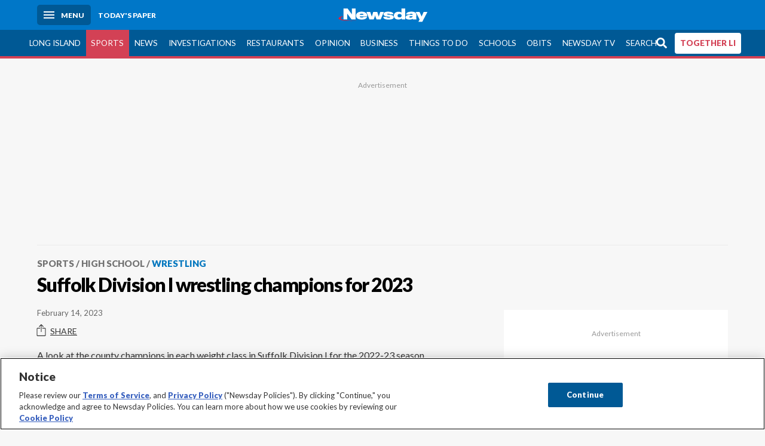

--- FILE ---
content_type: text/html; charset=utf-8
request_url: https://www.newsday.com/sports/high-school/wrestling/suffolk-division-i-wrestling-champions-2023-pictures-qkb7537j
body_size: 14877
content:
<!DOCTYPE html><html lang="en"><head><meta charSet="utf-8" data-next-head=""/><meta name="viewport" content="width=device-width" data-next-head=""/><link rel="preconnect" href="https://cdn.cookielaw.org" data-next-head=""/><link rel="dns-prefetch" href="https://cdn.cookielaw.org" data-next-head=""/><link rel="preconnect" href="https://htlbid.com" data-next-head=""/><link rel="dns-prefetch" href="https://htlbid.com" data-next-head=""/><link rel="preconnect" href="https://loader.newsday.com" data-next-head=""/><link rel="dns-prefetch" href="https://loader.newsday.com" data-next-head=""/><link rel="preconnect" href="https://cdn.bc0a.com" data-next-head=""/><link rel="dns-prefetch" href="https://cdn.bc0a.com" data-next-head=""/><link rel="preconnect" href="https://widgets.sports.gracenote.com/" data-next-head=""/><link rel="dns-prefetch" href="https://widgets.sports.gracenote.com/" data-next-head=""/><title data-next-head="">Suffolk Division I wrestling champions for 2023 - Newsday</title><meta name="robots" content="index,follow,noarchive" data-next-head=""/><meta name="description" content="A look at the county champions in each weight class in Suffolk Division I for the 2022-23 season." data-next-head=""/><meta name="twitter:card" content="summary_large_image" data-next-head=""/><meta name="twitter:site" content="@newsday" data-next-head=""/><meta name="twitter:creator" content="@newsday" data-next-head=""/><meta property="og:title" content="Suffolk Division I wrestling champions for 2023" data-next-head=""/><meta property="og:description" content="A look at the county champions in each weight class in Suffolk Division I for the 2022-23 season." data-next-head=""/><meta property="og:url" content="https://www.newsday.com/sports/high-school/wrestling/suffolk-division-i-wrestling-champions-2023-pictures-qkb7537j" data-next-head=""/><meta property="og:type" content="imagegallery" data-next-head=""/><meta property="og:image" content="https://cdn.newsday.com/ace/c:YTEyNjdlZmYtZmIxNy00:ZmYtZmIxNy00MmQ4ODNl/landscape/1280" data-next-head=""/><meta property="og:site_name" content="Newsday" data-next-head=""/><link rel="canonical" href="https://www.newsday.com/sports/high-school/wrestling/suffolk-division-i-wrestling-champions-2023-pictures-qkb7537j" data-next-head=""/><meta name="apple-itunes-app" content="app-id=358571317, affiliate-data=, app-argument=https://itunes.apple.com/us/app/newsday/id358571317?mt=8" data-next-head=""/><meta name="msvalidate.01" content="AC41EB10D1EC6B5358F0ECA0E861CCAA" data-next-head=""/><meta name="theme-color" content="#0077c8" data-next-head=""/><meta name="google-site-verification" content="WS-IPs_DqbPtrQ9XhKPi_32a-1spE4tjsjhWUqwVVns" data-next-head=""/><meta name="application-name" content="Newsday" data-next-head=""/><meta name="fb:pages" content="19175874448" data-next-head=""/><meta name="origin-trial" content="AxNC/9eKMmjjy1dTV1CFOUFT7kXZR87jH426QDYyiSzWBNkMnd8eKsK1/[base64]" data-next-head=""/><meta name="fb:app_id" content="147686468041" data-next-head=""/><meta name="twitter:image" content="https://cdn.newsday.com/ace/c:YTEyNjdlZmYtZmIxNy00:ZmYtZmIxNy00MmQ4ODNl/landscape/1280" data-next-head=""/><meta name="twitter:app:id:iphone" content="358571317" data-next-head=""/><meta name="twitter:app:id:ipad" content="358571317" data-next-head=""/><meta name="twitter:app:id:googleplay" content="com.pagesuite.newsday" data-next-head=""/><meta name="keywords" content="HS Wrestling" data-next-head=""/><meta name="sailthru.title" content="Suffolk Division I wrestling champions for 2023" data-next-head=""/><meta name="sailthru.date" content="2023-02-15T00:42:22.615Z" data-next-head=""/><meta name="sailthru.author" data-next-head=""/><meta name="onecmsid" content="onecms:220dcf23-e2aa-4326-8aa0-da037dca54d0" data-next-head=""/><link rel="alternate" href="android-app://com.pagesuite.newsday/https://www.newsday.com/json/sports/high-school/wrestling/suffolk-division-i-wrestling-champions-2023-pictures-qkb7537j" data-next-head=""/><link rel="alternate" href="ios-app://com.pagesuite.newsday/https://www.newsday.com/json/sports/high-school/wrestling/suffolk-division-i-wrestling-champions-2023-pictures-qkb7537j" data-next-head=""/><link rel="alternate" type="application/rss+xml" title="Most recent from newsday.com" href="https://www.newsday.com/api/rss/recent" data-next-head=""/><link rel="preconnect" href="https://fonts.gstatic.com" crossorigin="true"/><link rel="preload" as="style" href="https://fonts.googleapis.com/css2?family=Lato:wght@400;700;900&amp;family=Work+Sans:wght@600;800&amp;display=swap"/><link rel="preload" href="/_next/static/css/2a7892bca2d326da.css" as="style"/><link rel="preload" href="/_next/static/css/582b5ddef5d8c768.css" as="style"/><link rel="preload" href="/_next/static/css/88be292609642ac0.css" as="style"/><script type="application/ld+json" data-next-head="">{"@context":"https://schema.org/","@type":"NewsArticle","mainEntityOfPage":"https://www.newsday.com/sports/high-school/wrestling/suffolk-division-i-wrestling-champions-2023-pictures-qkb7537j","headline":"Suffolk Division I wrestling champions for 2023","image":"https://cdn.newsday.com/ace/c:YTEyNjdlZmYtZmIxNy00:ZmYtZmIxNy00MmQ4ODNl/landscape/1280","datePublished":"2023-02-15T00:42:22.615Z","dateModified":null,"description":"A look at the county champions in each weight class in Suffolk Division I for the 2022-23 season.","articleSection":"Sports","keywords":["HS Wrestling"],"author":{"@type":"Organization","name":"Newsday","url":""},"publisher":{"@type":"Organization","name":"Newsday","logo":{"@type":"ImageObject","url":"https://cdn.newsday.com/projects/logos/nd-logo-square.jpg"}},"isAccessibleForFree":"False","hasPart":{"@type":"WebPageElement","isAccessibleForFree":"False","cssSelector":".contentAccess"}}</script><script type="application/ld+json" data-next-head="">{"@context":"http://schema.org/","@type":"BreadcrumbList","itemListElement":[{"@type":"ListItem","position":1,"name":"Sports","item":"https://www.newsday.com/sports"},{"@type":"ListItem","position":2,"name":"High School","item":"https://www.newsday.com/sports/high-school"},{"@type":"ListItem","position":3,"name":"Wrestling","item":"https://www.newsday.com/sports/high-school/wrestling"}]}</script><link rel="stylesheet" href="https://fonts.googleapis.com/css2?family=Lato:wght@400;900&amp;family=Work+Sans:wght@700&amp;display=swap"/><script id="nd_admiral_load" data-nscript="beforeInteractive">!(function(M,_name){M[_name]=M[_name]||function h(){(h.q=h.q||[]).push(arguments)},M[_name].v=M[_name].v||2,M[_name].s="3";})(window,decodeURI(decodeURI('%61dm%256%39%2572%2561%256c')));!(function(M,h,Z,R){Z=M.createElement(h),M=M.getElementsByTagName(h)[0],Z.async=1,Z.src="https://lunchroomlock.com/public/js/j99ulye/39tvk.index.js",(R=0)&&R(Z),M.parentNode.insertBefore(Z,M)})(document,"script");;
!(function(M,h,Z,R,o){function a(R,o){try{a=M.localStorage,(R=JSON.parse(a[decodeURI(decodeURI('%256%37e%25%37%34%49t%65m'))](Z)).lgk||[])&&(o=M[h].pubads())&&R.forEach((function(M){M&&M[0]&&o.setTargeting(M[0],M[1]||"")}))}catch(b){}var a}try{(o=M[h]=M[h]||{}).cmd=o.cmd||[],typeof o.pubads===R?a():typeof o.cmd.unshift===R?o.cmd.unshift(a):o.cmd.push(a)}catch(b){}})(window,decodeURI(decodeURI('%67%256%66%6f%256%37%25%36%63%2565ta%256%37')),"_a"+decodeURI(decodeURI("%255%31S01RUNFN%253%30VD%25%34ej%25%34%39%35%254%66DY%253%31%4e%25%35%34Q%25%333%2551j%25%34%36%42%2551%257a%2556E%25%351kE%74%25%34%64%51")),"function");;
;</script><link rel="stylesheet" href="/_next/static/css/2a7892bca2d326da.css" data-n-g=""/><link rel="stylesheet" href="/_next/static/css/582b5ddef5d8c768.css" data-n-p=""/><link rel="stylesheet" href="/_next/static/css/88be292609642ac0.css" data-n-p=""/><noscript data-n-css=""></noscript><script defer="" noModule="" src="/_next/static/chunks/polyfills-42372ed130431b0a.js"></script><script id="layout_dep_js_1" src="https://htlbid.com/v3/newsdayv2.com/htlbid.js" defer="" data-nscript="beforeInteractive"></script><script id="layout_dep_js_3" src="https://loader.newsday.com/prod/newsday/loader.min.js" defer="" data-nscript="beforeInteractive"></script><script src="/_next/static/chunks/webpack-13962512a9c2892d.js" defer=""></script><script src="/_next/static/chunks/framework-77dff60c8c44585c.js" defer=""></script><script src="/_next/static/chunks/main-227da73f4f5f6f2b.js" defer=""></script><script src="/_next/static/chunks/pages/_app-70e617976dce4370.js" defer=""></script><script src="/_next/static/chunks/bf32f307-377112fe9163e65f.js" defer=""></script><script src="/_next/static/chunks/58474bfb-8fb86143ed249a61.js" defer=""></script><script src="/_next/static/chunks/2734-bab19e2601fdd6b4.js" defer=""></script><script src="/_next/static/chunks/4265-2659000e4d6b6b4a.js" defer=""></script><script src="/_next/static/chunks/4232-3dbfc735958e1c2d.js" defer=""></script><script src="/_next/static/chunks/2840-15986562d44d0257.js" defer=""></script><script src="/_next/static/chunks/7915-0a3b5f44145ded05.js" defer=""></script><script src="/_next/static/chunks/pages/%5B...pages%5D-7339dd09c3d64545.js" defer=""></script><script src="/_next/static/newsday-prod-20260115200240/_buildManifest.js" defer=""></script><script src="/_next/static/newsday-prod-20260115200240/_ssgManifest.js" defer=""></script></head><body><link rel="preload" as="image" href="/img/newsdayLogo.svg"/><link rel="preload" as="image" href="https://assets.projects.newsday.com/logos/newsday-logo-200-white.svg"/><link rel="shortcut icon" href="/img/newsday/favicon.ico" type="image/x-icon"/><link rel="apple-touch-icon" sizes="180x180" href="/img/newsday/apple-touch-icon-120x120.png"/><link rel="alternate" type="application/rss+xml" title="Most recent from newsday.com" href="/api/rss/recent"/><div id="__next"><header class="masthead Header_masthead__Hx970" role="banner" id="masthead"><div class="container Header_container__v4Zn3 container"><div class="headL Header_headL__oPmVA"><a href="#site-content" class="skip-play Header_skip-play__43P67">Skip to content</a><button class="menu-btn Header_menu-btn__jp_j9 mBtn" aria-label="Menu"><span></span><em>Menu</em></button><a class="actToggle sBtn Header_sBtn__ICOAX ss" href="https://paper.newsday.com"><em>Today&#x27;s paper</em></a></div><a class="logo Header_logo__X2AKx" href="/"><img alt="Newsday" src="/img/newsdayLogo.svg" width="140" height="48"/></a><div class="headR Header_headR__JJ9vo"></div></div></header><div class="sub-nav Header_sub-nav__ur3AV"><div class="container Header_container__v4Zn3 container"><div class="searchBox" data-step="9" data-intro="We&#x27;ve upgraded our search engine to help you find exactly what you are looking for."></div><nav id="nav"><a class="long-island Header_long-island__YP6aY" href="/long-island">Long Island</a><a class="sports Header_sports__giLm0 active Header_active__Ly_zN" href="/sports">Sports</a><a class="news" href="/news/nation">News</a><a class="investigations" href="/long-island/investigations">Investigations</a><a class="restaurants" href="/lifestyle/restaurants">Restaurants</a><a class="opinion Header_opinion__lFa75" href="/opinion">Opinion</a><a class="business Header_business__4VxOu" href="/business">Business</a><a class="things-to-do" href="/lifestyle">Things to Do</a><a class="schools" href="/long-island/education">Schools</a><a class="obits" href="https://www.legacy.com/obituaries/newsday/">Obits</a><a class="newsday-tv" href="https://tv.newsday.com">Newsday TV</a><a class="search Header_search__2K7dz" href="/search/stories">Search</a><a class="together-li" href="/together-li">TOGETHER LI</a></nav></div></div><div class="pane SandwichNav_pane__yAJ50"><button aria-label="Close" class="x SandwichNav_x__tNljz btn"></button><section class="weather Weather_weather__eLJLz placeholder Weather_placeholder__P8UXq"></section></div><main class="container " id="photolist"><article class="story photolist PhotoList_photolist__eGdkc sports high-school wrestling"><div class="ad ad_ad__OKN7W full-banner ad_full-banner__KM541 top ad_top__rbWy5"></div><header id="head" class="page-top PageHeader_page-top__6JoVN"><strong class="breadcrumb Breadcrumbs_breadcrumb__U3L3W"><a class="nd-link" href="/sports">Sports</a><a class="nd-link" href="/sports/high-school">High School</a><a class="nd-link" href="/sports/high-school/wrestling">Wrestling</a></strong><h1>Suffolk Division I wrestling champions for 2023</h1></header><div class="primary"><div class="byline Byline_byline__7W6Ao"><time dateTime="2023-02-15T00:42:22.615Z">February 14, 2023</time></div><div class="share-frame-v2 share-tools_share-frame-v2__hJdMo"><div class="share-tools share-tools_share-tools__viyV_" style="display:none"><a class="fb share-tools_fb__qjq2r" rel="noopener noreferrer" href="https://www.facebook.com/sharer/sharer.php?u=https://www.newsday.com/sports/high-school/wrestling/suffolk-division-i-wrestling-champions-2023-pictures-qkb7537j?utm_medium=site_share_tools&amp;utm_campaign=share_icons&amp;utm_source=facebook" width="600" height="360" target="_blank"><svg class="icon Icon_icon__Haypr" focusable="false" aria-hidden="true"><use href="/img/site-icon-sprites.svg?v=newsday-prod-20260115200240#facebook-f"></use></svg> </a><a class="tw share-tools_tw__4oYAb" rel="noopener noreferrer" href="https://twitter.com/intent/tweet?text=Suffolk%20Division%20I%20wrestling%20champions%20for%202023&amp;url=https://www.newsday.com/sports/high-school/wrestling/suffolk-division-i-wrestling-champions-2023-pictures-qkb7537j?utm_medium=site_share_tools&amp;utm_campaign=share_icons&amp;utm_source=twitter&amp;via=Newsday" data-mention="@Newsday" width="550" height="440" target="_blank"><svg class="icon Icon_icon__Haypr" focusable="false" aria-hidden="true"><use href="/img/site-icon-sprites.svg?v=newsday-prod-20260115200240#x-social-logo"></use></svg> </a><a class="env share-tools_env__4tzBA" href="mailto:?subject=Suffolk%20Division%20I%20wrestling%20champions%20for%202023&amp;body=A%20look%20at%20the%20county%20champions%20in%20each%20weight%20class%20in%20Suffolk%20Division%20I%C2%A0for%20the%202022-23%C2%A0season,%0D%0Ahttps://www.newsday.com/sports/high-school/wrestling/suffolk-division-i-wrestling-champions-2023-pictures-qkb7537j?utm_medium=site_share_tools&amp;utm_campaign=share_icons&amp;utm_source=email" data-rel="external"><svg class="icon Icon_icon__Haypr" focusable="false" aria-hidden="true"><use href="/img/site-icon-sprites.svg?v=newsday-prod-20260115200240#envelope"></use></svg> </a></div><button class="share-toggle"><svg class="icon Icon_icon__Haypr" focusable="false" aria-hidden="true"><use href="/img/site-icon-sprites.svg?v=newsday-prod-20260115200240#share"></use></svg>Share</button></div><div class="contentAccess"><div class="body"><p>
	A look at the county champions in each weight class in Suffolk Division I for the 2022-23 season.
</p></div><h2>102 pounds: Connor Sheridan, Hauppauge</h2><figure class="img Image_img__VNXHO freeform lazy"><figcaption><p>Credit: Peter Frutkoff</p></figcaption></figure><p>Connor Sheridan (Hauppauge) dec. Gino Manta (Hauppauge), 4-1.</p><h2>110 pounds: Jason Euceda, Brentwood</h2><figure class="img Image_img__VNXHO freeform lazy"><figcaption><p>Credit: Peter Frutkoff</p></figcaption></figure><p>Jason Euceda (Brentwood) dec. Mason Mangialino (Comsewogue), 3-0.</p><h2>118 pounds: Matt Marlow, Northport</h2><figure class="img Image_img__VNXHO freeform lazy"><figcaption><p>Credit: Errol Anderson</p></figcaption></figure><p>Matt Marlow (Northport) TF Sean Campbell (Copiague), 21-6.</p><h2>126 pounds: Camryn Howard, Bellport</h2><figure class="img Image_img__VNXHO freeform lazy"><figcaption><p>Credit: George A Faella</p></figcaption></figure><p>Camryn Howard (Bellport) dec. Jace Yannucciello (Ward Melville), 3-0.</p><div class=""></div><h2>132 pounds: Michael Gugliano, Miller Place</h2><figure class="img Image_img__VNXHO freeform lazy"><figcaption><p>Credit: Peter Frutkoff</p></figcaption></figure><p>Michael Giugliano (Miller Place) dec. Ryan Eckerle (Commack), 6-4.</p><h2>138 pounds: Nick LaMorte, Rocky Point</h2><figure class="img Image_img__VNXHO freeform lazy"><figcaption><p>Credit: Errol Anderson</p></figcaption></figure><p>Nick LaMorte (Rocky Point) pinned Jared Spahn (Islip), 3:47.</p><h2>152 pounds: Kenneth Leverich, Smithtown West</h2><figure class="img Image_img__VNXHO freeform lazy"><figcaption><p>Credit: Barry Sloan</p></figcaption></figure><p>Kenneth Leverich (Smithtown West) dec. Christopher Massett (Patchogue-Medford), 6-2.</p><h2>152 pounds: Frankie Volpe, Hauppauge</h2><figure class="img Image_img__VNXHO freeform lazy"><figcaption><p>Credit: Errol Anderson</p></figcaption></figure><p>Frankie Volpe (Hauppaugue) dec. Mason Rappold (Longwood), 7-1.</p><h2>160 pounds: Vincent Stazzone, Kings Park</h2><figure class="img Image_img__VNXHO freeform lazy"><figcaption><p>Credit: Errol Anderson</p></figcaption></figure><p>Vincent Stazzone (Kings Park) pinned Max Casiano (Huntington), 3:16.</p><h2>172 pounds: Robert Cunningham, Miller Place</h2><figure class="img Image_img__VNXHO freeform lazy"><figcaption><p>Credit: Errol Anderson</p></figcaption></figure><p>Robert Cunningham (Miller Place) dec. Ryan Monahan (Connetquot), 5-2.</p><h2>189 pounds: Michael Sanchez, Smithtown East</h2><figure class="img Image_img__VNXHO freeform lazy"><figcaption><p>Credit: Errol Anderson</p></figcaption></figure><p>Michael Sanchez (Smithtown East) pinned James Sturek (East Islip), 1:22.</p><div class=""></div><h2>215 pounds: Jaiden Green, Bellport</h2><figure class="img Image_img__VNXHO freeform lazy"><figcaption><p>Credit: Peter Frutkoff</p></figcaption></figure><p>Jaiden Green (Bellport) pinned Liam Knapp (Bay Shore), 0:56.</p><h2>285 pounds: Sebastian Regis, East Isli</h2><figure class="img Image_img__VNXHO freeform lazy"><figcaption><p>Credit: Errol Anderson</p></figcaption></figure><p>Sebastian Regis (East Islip) pinned Elmer Cruz (Brentwood), 0:51.</p><div class="share-frame-v2 share-tools_share-frame-v2__hJdMo"><div class="share-tools share-tools_share-tools__viyV_ share-method big share-tools_big__nKZtl" style="display:none"><a class="fb share-tools_fb__qjq2r" rel="noopener noreferrer" href="https://www.facebook.com/sharer/sharer.php?u=https://www.newsday.com/sports/high-school/wrestling/suffolk-division-i-wrestling-champions-2023-pictures-qkb7537j?utm_medium=site_share_tools&amp;utm_campaign=share_icons&amp;utm_source=facebook" width="600" height="360" target="_blank"><svg class="icon Icon_icon__Haypr" focusable="false" aria-hidden="true"><use href="/img/site-icon-sprites.svg?v=newsday-prod-20260115200240#facebook-f"></use></svg> <span>Share on Facebook</span></a><a class="tw share-tools_tw__4oYAb" rel="noopener noreferrer" href="https://twitter.com/intent/tweet?text=Suffolk%20Division%20I%20wrestling%20champions%20for%202023&amp;url=https://www.newsday.com/sports/high-school/wrestling/suffolk-division-i-wrestling-champions-2023-pictures-qkb7537j?utm_medium=site_share_tools&amp;utm_campaign=share_icons&amp;utm_source=twitter&amp;via=Newsday" data-mention="@Newsday" width="550" height="440" target="_blank"><svg class="icon Icon_icon__Haypr" focusable="false" aria-hidden="true"><use href="/img/site-icon-sprites.svg?v=newsday-prod-20260115200240#x-social-logo"></use></svg> <span>Share on X</span></a><a class="env share-tools_env__4tzBA" href="mailto:?subject=Suffolk%20Division%20I%20wrestling%20champions%20for%202023&amp;body=A%20look%20at%20the%20county%20champions%20in%20each%20weight%20class%20in%20Suffolk%20Division%20I%C2%A0for%20the%202022-23%C2%A0season,%0D%0Ahttps://www.newsday.com/sports/high-school/wrestling/suffolk-division-i-wrestling-champions-2023-pictures-qkb7537j?utm_medium=site_share_tools&amp;utm_campaign=share_icons&amp;utm_source=email" data-rel="external"><svg class="icon Icon_icon__Haypr" focusable="false" aria-hidden="true"><use href="/img/site-icon-sprites.svg?v=newsday-prod-20260115200240#envelope"></use></svg> <span>Email this story</span></a></div><button class="share-toggle"><svg class="icon Icon_icon__Haypr" focusable="false" aria-hidden="true"><use href="/img/site-icon-sprites.svg?v=newsday-prod-20260115200240#share"></use></svg>Share</button></div></div></div><div class="secondary"><div class="ad ad_ad__OKN7W cube-ad ad_cube-ad__UzdnC"></div><div class="ad ad_ad__OKN7W cube-ad ad_cube-ad__UzdnC"></div><div class="ad ad_ad__OKN7W cube-ad ad_cube-ad__UzdnC"></div></div><div id="pageData" data-omni="{&quot;setblockedsite&quot;:&quot;metered&quot;,&quot;setblocked&quot;:&quot;metered&quot;,&quot;aceID&quot;:&quot;YzZjMGFjYTAtYWY2MC00&quot;,&quot;deskID&quot;:&quot;onecms:220dcf23-e2aa-4326-8aa0-da037dca54d0&quot;}"></div></article></main><style id="nd_custom_site_css">/* to remove border from module */
.module.no-bar .mod-head {
  border-bottom: 0;
}

/* dangerous roads ticker */
.dangerous-roads-ticker {
  background: white;
  .mod-head {
     background: white; 
    margin-top: 4px;
    h2 {
      padding: 22px 0 0 0;
    }
    img {
      width: 250px;
    }
    svg {
      display:none;
    }
  }
}

a.Expose_headline-component__CPIUR svg {
     height: 40px;
}
 .newsday time + time{
    display:none;
}

/* Begin Home Page Game Promos */
.headline-item.game-promo {
  width: 100%;
  position: relative;
  background-color: #fff;
  display: block;
  border-top: 4px solid #f7f7f7;
  padding: 22px;
  page-break-inside: avoid;
  break-inside: avoid;
  overflow: hidden;
}

.headline-item.game-promo figure {
  margin-left: 22px;
  float: right;
  width: 125px;
  line-height: 0;
  margin-bottom: 0;
}

.headline-item.game-promo p {
  color: #666;
  margin: 5px 0 0;
  line-height: 1.4;
  font-size: 1.4rem;
}
/* End Home Page Game Promos */

/* Fixing Weather Layer Image; ACE-1735 */
.wxmap--src-widgets-map-components-layouts-default-layers-layers-modal__tab-content img {
width: auto;
}

/* Feed Me Shorts over VV module on HP (ACE-2216) */

#Vertical-videos > .mod-head {
    position: relative;
}

[id*="Vertical-videos"].carousel-frame > .mod-head svg {
    width: 250px;
}

/* Fixes misaligned top media animations */
article.full[class*=ux] .primary>figure[class*=vdx] {
  margin: 0 auto 22px!important;
}
/* fixes summary box in single column page (movie review) ACE-2655 */
@media (min-width: 970px) {
  .contentAccess > .summary {
    position: relative;
    right: -100px;
  }
}

/* styles for Together LI navigation */
#nav a.together-li {
    background: #FFF;
    color: #d34155;
    border-radius: 4px;
    height: 35px;
    font-weight: 700;
}

#navMenu li.together-li div {
    background: #005995;
}

#navMenu li.together-li a {
    background: #FFF;
    color: #d34155;
    border-radius: 4px;
    margin: 11px;
      font-weight: 700;
}

/* cancels out summary box that gets pulled to the left */
.contentAccess > .summary {
  position: static;
  margin: 22px auto;
}

/* hide top banner ad */
/*.ad.top{
  display: none;
}*/

/*Beta Labels for Home PAge Promo */

#Games-promo [href*="mind-training"] time {
    display: none;
}

#Games-promo [href*="mind-training"]:after {
    position: absolute;
    top: 6px;
    left: 6px;
    content: "NEW";
    background: #f3546a;
    padding: 6px;
    border-radius: 4px;
    color: white;
    font-size: 14px;
    box-shadow: 0 1px 3px rgba(0,0,0,.5);
}

/* Homepage feedme section icon row fix */
main.newsday section#Feed-Me .headline .headline-row{
    margin: auto 0 11px;
}
</style><style id="nd_custom_section_css">select::-ms-expand { display: none; } .select { display: grid; border-radius: 6px; padding: 8px 12px; grid-template-areas: "select"; align-items: center; position: relative; max-width: 20ch; width: 100%; border: 1px solid #9baab5; cursor: pointer; align-self: center; background: linear-gradient(0deg, rgba(228,234,240,1) 0%, rgba(255,255,255,1) 100%); } .select:focus-within { outline: 0; box-shadow: inset 0 0 0 3px rgba(0,123,255,.5); } .select select, .select select:focus, .select::after { grid-area: select; border:0; background: transparent; font-size: 1.6rem; } .select::after { content: ""; justify-self: end; width: 1em; height: 0.6em; background-color: #666; -webkit-clip-path: polygon(100% 0%, 0 0%, 50% 100%); clip-path: polygon(100% 0%, 0 0%, 50% 100%); } .content-group { display: flex; flex-direction: row; gap: 11px; justify-content: flex-start; align-content: center; } .select-group { display: flex; flex-direction: row; gap: 11px; justify-content: flex-start; align-content: center; flex-wrap: wrap; flex-grow: 1; flex-basis: calc(100% - 120px); } .sponsor { margin-left: auto; align-self: center; flex-basis: 120px; } .sponsor a { font-size: 1rem; text-align: right; display: block; color: #666; } .sponsor img { display: block; margin-top: -14px; max-width: none; }</style><div class="overlay DeepLink_overlay__gokgL"></div><section class="deeplink DeepLink_deeplink__FwSYZ"><a class="close DeepLink_close__I1M0e" href="#"><svg class="icon Icon_icon__Haypr" focusable="false" aria-hidden="true"><use href="/img/site-icon-sprites.svg?v=newsday-prod-20260115200240#times"></use></svg></a><h3>Stay logged in.</h3><p>The Newsday app makes it easier to access content without having to log in.</p><div><a class="btn DeepLink_btn__ifZIk" href="#"> in the app</a></div><div></div></section><script id="layout_dep_js_7" strategy="beforeInteractive" src="https://cdn.cookielaw.org/consent/tcf.stub.js"></script><script id="layout_dep_js_8" strategy="beforeInteractive" data-domain-script="5713c53d-3211-42c9-a5b3-6dc8a2324a11" src="https://cdn.cookielaw.org/scripttemplates/otSDKStub.js"></script><script id="layout_dep_js_9" strategy="beforeInteractive" ccpa-opt-out-ids="C0004" ccpa-opt-out-geo="ca" ccpa-opt-out-lspa="false" src="https://cdn.cookielaw.org/opt-out/otCCPAiab.js"></script><div class="footer-search Footer_footer-search__kCHWA"><strong>Didn&#x27;t find what you were looking for?</strong><form name="search-form" action="" method="GET"><fieldset><input type="search" class="text" placeholder="Search newsday.com" autoComplete="off" autoCorrect="off" maxLength="512"/><button value="Search" class="ltBtn" type="submit" aria-label="Search"><svg class="icon Icon_icon__Haypr" focusable="false" aria-hidden="true"><use href="/img/site-icon-sprites.svg?v=newsday-prod-20260115200240#search"></use></svg></button></fieldset></form></div><div class="ad ad_ad__OKN7W full-banner ad_full-banner__KM541 bottom"></div><div class="fixed-modal NDDefaultMobile_fixed-modal__UKiPB"><div class="mobile-toaster-container NDDefaultMobile_mobile-toaster-container__wVNmF ab-newsday-theme-mobile NDDefaultMobile_ab-newsday-theme-mobile__1qtWZ"><img class="nd-logo _MobileComponents_nd-logo__28qn7" src="https://assets.projects.newsday.com/logos/newsday-logo-200-white.svg" alt="Newsday Logo"/><button class="close-button _MobileComponents_close-button__CSfhg white-x _MobileComponents_white-x__cLoXf" aria-label="close"><svg class="icon Icon_icon__Haypr" focusable="false" aria-hidden="true"><use href="/img/site-icon-sprites.svg?v=newsday-prod-20260115200240#times"></use></svg></button><span>SUBSCRIBE</span><p>Unlimited Digital Access<span>Only 25¢</span>for 6 months</p><div class="cta NDDefaultMobile_cta__GR3FC"><a class="buyDigital" href="https://subscribe.newsday.com/Subscribe5?sitecode=Ncom&amp;ofrgp_code=paywallToasterMobilePw240049ControlA&amp;returnUrl=https%3A%2F%2Fwww.newsday.com%2Fonboarding%2F%3FclearUserState%3Dtrue">ACT NOW</a><span>SALE ENDS SOON | CANCEL ANYTIME</span></div></div></div><footer class="site-footer Footer_site-footer__HIW7S"><div id="toaster-wrap" class="subOffer fixed-bottom"></div><section id="foot" class="container"><div class="link-columns Footer_link-columns__bST4W"><nav class="col-4"><h3>Quick Links</h3><a class="nd-link" href="https://projects.newsday.com/long-island/about-us/">About Us</a><a class="nd-link" href="/subscribe/offers">Subscribe</a><a class="nd-link" href="https://paper.newsday.com">Today&#x27;s paper</a><a class="nd-link" href="/newsletters">Email newsletters</a><a class="nd-link" href="/newsday-live">Newsday Live</a><a class="nd-link" href="/careers">Careers</a><a class="nd-link" href="/manageaccount">Manage my account</a><a class="nd-link" href="/services/newsday-apps-ios-android-wdhvqyhx">Mobile &amp; TV apps</a><a class="nd-link" href="/services/contest">Contests</a><a class="nd-link" href="https://newsday.newspapers.com/">Archives</a></nav><nav class="col-4"><h3>Advertising</h3><a class="nd-link" href="/services/advertising/advertising-page-2025-lh0xyb0i">Media Kit</a><a class="nd-link" href="https://mediakit.newsday.com/brand360/">Brand 360</a><a class="nd-link" href="https://productions.newsday.com/">Newsday Productions</a><a class="nd-link" href="https://newsdayconnect.com/">Newsday Connect</a><a class="nd-link" href="/classifieds">Classifieds</a><a class="nd-link" href="https://newyorkpublicnotices.com">Public Notices</a></nav><nav class="col-4"><h3>News</h3><a class="nd-link" href="/long-island">Long Island</a><a class="nd-link" href="/sports">Sports</a><a class="nd-link" href="/opinion">Opinion</a><a class="nd-link" href="/long-island/politics">Politics</a><a class="nd-link" href="/news/nation">News</a><a class="nd-link" href="/business">Business</a><a class="nd-link" href="/long-island/towns">Towns</a><a class="nd-link" href="/sports/high-school">High school sports</a></nav><nav class="col-4"><h3>Featured</h3><a class="nd-link" href="/funbook">Funbook</a><a class="nd-link" href="https://www.legacy.com/obituaries/newsday/">Obituaries</a><a class="nd-link" href="/entertainment/crossword-puzzle">Crosswords</a><a class="nd-link" href="/lifestyle">Things to Do</a><a class="nd-link" href="/entertainment">Entertainment</a><a class="nd-link" href="/lifestyle/restaurants">Restaurants</a><a class="nd-link" href="/lifestyle/family">Family</a><a class="nd-link" href="/travel">Travel</a><a class="nd-link" href="/nextli">NextLI</a></nav></div><p><a class="nd-link" href="/privacy">Privacy Policy</a> | <a class="nd-link" href="/terms">Terms of service</a> | <a class="nd-link" href="/homedeliveryterms">Subscription terms</a> | <a class="nd-link" href="/services/cookie-policy-yzw4eicr#manage">Your ad choices</a> | <a href="#" class="ot-sdk-show-settings">Cookie Settings</a> | <a class="nd-link" href="/services/newsday-llc-privacy-policy-fasg61nc#ca_residents">California Privacy Rights</a> | <a class="nd-link" href="https://projects.newsday.com/long-island/about-us/">About Us</a> | <a class="nd-link" href="/contact">Contact Newsday</a> | <a class="nd-link" href="http://www.newsdayreprints.com/">Reprints &amp; permissions</a> | <a class="nd-link" href="/advertise">Advertise with Newsday</a> | <a class="nd-link" href="/help">Help</a></p><p class="copyright">Copyright ©<!-- -->2026<!-- --> Newsday. All rights reserved.</p><div class="soc Footer_soc___GhxV"><a class="nd-link" aria-label="Visit Newsday on Facebook" href="/facebook"><svg class="icon Icon_icon__Haypr" focusable="false" aria-hidden="true"><use href="/img/site-icon-sprites.svg?v=newsday-prod-20260115200240#facebook-f"></use></svg></a><a class="nd-link" aria-label="Visit Newsday on X" href="/twitter"><svg class="icon Icon_icon__Haypr" focusable="false" aria-hidden="true"><use href="/img/site-icon-sprites.svg?v=newsday-prod-20260115200240#x-social-logo"></use></svg></a><a class="nd-link" aria-label="Visit Newsday on Instagram" href="https://www.instagram.com/newsday"><svg class="icon Icon_icon__Haypr" focusable="false" aria-hidden="true"><use href="/img/site-icon-sprites.svg?v=newsday-prod-20260115200240#instagram"></use></svg></a></div></section></footer></div><script id="__NEXT_DATA__" type="application/json">{"props":{"pageProps":{"data":{"environment":{"baseUrl":"https://www.newsday.com","__typename":"Environment"},"page":{"path":[{"id":"contentid/Newsday.Sports.d","title":"Sports","path":"/sports","__typename":"Section"},{"id":"contentid/Newsday.Sports.HighSchool.d","title":"High School","path":"/sports/high-school","__typename":"Section"},{"id":"contentid/Newsday.Sports.HighSchool.Wrestling.d","title":"Wrestling","path":"/sports/high-school/wrestling","__typename":"Section"},{"id":"contentid/YzZjMGFjYTAtYWY2MC00","title":"skSMAT230215_gallery","path":"/sports/high-school/wrestling/suffolk-division-i-wrestling-champions-2023-pictures-qkb7537j","__typename":"ImageGallery"}],"site":{"id":"contentid/newsday.site","title":"Newsday","path":"/","premiumType":"metered","publisherName":"Newsday Media Group","publisherLogo":null,"navigation":[{"__typename":"Section","navigation":[{"__typename":"Section","id":"contentid/Newsday.LongIsland.Columnists.d","title":"Columnists","path":"/long-island/columnists"},{"__typename":"Section","id":"contentid/Newsday.LongIsland.Crime.d","title":"Crime","path":"/long-island/crime"},{"__typename":"Section","id":"contentid/Newsday.LongIsland.Data.d","title":"Data and Maps","path":"/long-island/data"},{"__typename":"Section","id":"contentid/Newsday.LongIsland.Education.d","title":"Education","path":"/long-island/education"},{"__typename":"Section","id":"contentid/Newsday.LongIsland.Environment.d","title":"Environment","path":"/long-island/environment"},{"__typename":"Section","id":"contentid/Newsday.LongIsland.LIHistory.d","title":"History","path":"/long-island/history"},{"__typename":"Section","id":"contentid/Newsday.LongIsland.Investigations.d","title":"Investigations","path":"/long-island/investigations"},{"__typename":"Section","id":"contentid/Newsday.LongIsland.LILife.d","title":"LI Life","path":"/long-island/li-life"},{"__typename":"Section","id":"contentid/Newsday.LongIsland.Nassau.d","title":"Nassau","path":"/long-island/nassau"},{"__typename":"Section","id":"contentid/Newsday.LongIsland.Obituaries.d","title":"Obituaries","path":"/long-island/obituaries"},{"__typename":"Section","id":"contentid/Newsday.LongIsland.Politics.d","title":"Politics","path":"/long-island/politics"},{"__typename":"Section","id":"contentid/Newsday.LongIsland.Religion.d","title":"Religion","path":"/long-island/religion"},{"__typename":"Section","id":"contentid/Newsday.LongIsland.Suffolk.d","title":"Suffolk","path":"/long-island/suffolk"},{"__typename":"Section","id":"contentid/Newsday.LongIsland.Towns.d","title":"Towns","path":"/long-island/towns"},{"__typename":"Section","id":"contentid/Newsday.LongIsland.Transportation.d","title":"Transportation","path":"/long-island/transportation"}],"id":"contentid/Newsday.LongIsland.d","title":"Long Island","url":"https://www.newsday.com/long-island","path":"/long-island"},{"__typename":"Section","navigation":[],"id":"contentid/Newsday.Sports.d","title":"Sports","url":"https://www.newsday.com/sports","path":"/sports"},{"__typename":"Link","label":"News","hidden":false,"url":"/news/nation","style":"DEFAULT","reveal":false,"content":null,"relatedLinks":[]},{"__typename":"Link","label":"Investigations","hidden":false,"url":"/long-island/investigations","style":"DEFAULT","reveal":false,"content":null,"relatedLinks":[]},{"__typename":"Link","label":"Restaurants","hidden":false,"url":"/lifestyle/restaurants","style":"DEFAULT","reveal":false,"content":null,"relatedLinks":[]},{"__typename":"Section","navigation":[],"id":"contentid/Newsday.Opinion.d","title":"Opinion","url":"https://www.newsday.com/opinion","path":"/opinion"},{"__typename":"Section","navigation":[{"__typename":"Section","id":"contentid/Newsday.Business.Columnists.d","title":"Columnists","path":"/business/columnists"},{"__typename":"Section","id":"contentid/Newsday.Business.PressReleases.d","title":"Press Releases","path":"/business/press-releases"},{"__typename":"Section","id":"contentid/Newsday.Business.Technology.d","title":"Technology","path":"/business/technology"}],"id":"contentid/Newsday.Business.d","title":"Business","url":"https://www.newsday.com/business","path":"/business"},{"__typename":"Section","navigation":[],"id":"contentid/Newsday.Lifestyle.d","title":"Things to Do","url":"https://www.newsday.com/lifestyle","path":"/lifestyle"},{"__typename":"Link","label":"Schools","hidden":false,"url":"/long-island/education","style":"DEFAULT","reveal":false,"content":null,"relatedLinks":[]},{"__typename":"Link","label":"Obits","hidden":false,"url":"https://www.legacy.com/obituaries/newsday/","style":"DEFAULT","reveal":false,"content":null,"relatedLinks":[]},{"__typename":"Link","label":"Newsday TV","hidden":false,"url":"https://tv.newsday.com","style":"DEFAULT","reveal":false,"content":null,"relatedLinks":[]},{"__typename":"Link","label":"Search","hidden":false,"url":"https://www.newsday.com/search/stories","style":"DEFAULT","reveal":false,"content":null,"relatedLinks":[]},{"__typename":"Link","label":"TOGETHER LI","hidden":false,"url":"/together-li","style":"DEFAULT","reveal":false,"content":null,"relatedLinks":[]}],"specialNav":[],"subNav":[{"__typename":"Link","label":"Search","hidden":false,"url":"https://www.newsday.com/search/stories","style":"DEFAULT","reveal":false,"content":null,"relatedLinks":[]},{"__typename":"Link","label":"Home","hidden":false,"url":"/","style":"DEFAULT","reveal":false,"content":null,"relatedLinks":[]},{"__typename":"Link","label":"Long Island","hidden":false,"url":"/long-island","style":"DEFAULT","reveal":false,"content":null,"relatedLinks":[{"__typename":"Section","title":"Nassau","reveal":true,"url":"https://www.newsday.com/long-island/nassau"},{"__typename":"Section","title":"Suffolk","reveal":true,"url":"https://www.newsday.com/long-island/suffolk"},{"__typename":"Section","title":"Crime","reveal":false,"url":"https://www.newsday.com/long-island/crime"},{"__typename":"Section","title":"Politics","reveal":false,"url":"https://www.newsday.com/long-island/politics"},{"__typename":"Section","title":"Towns","reveal":false,"url":"https://www.newsday.com/long-island/towns"},{"__typename":"Section","title":"Investigations","reveal":false,"url":"https://www.newsday.com/long-island/investigations"},{"__typename":"Section","title":"Data and Maps","reveal":false,"url":"https://www.newsday.com/long-island/data"},{"__typename":"Section","title":"LI Life","reveal":false,"url":"https://www.newsday.com/long-island/li-life"},{"__typename":"Section","title":"History","reveal":false,"url":"https://www.newsday.com/long-island/history"},{"__typename":"Link","label":"Obits","hidden":false,"url":"https://www.legacy.com/obituaries/newsday/","style":"DEFAULT","reveal":false,"content":null},{"__typename":"Link","label":"Commuting","hidden":false,"url":"/traffic","style":"DEFAULT","reveal":false,"content":null},{"__typename":"Section","title":"Elections","reveal":false,"url":"https://www.newsday.com/long-island/politics/elections"}]},{"__typename":"Link","label":"Investigations","hidden":false,"url":"/long-island/investigations","style":"DEFAULT","reveal":false,"content":null,"relatedLinks":[]},{"__typename":"Link","label":"Schools","hidden":false,"url":"/long-island/education","style":"DEFAULT","reveal":false,"content":null,"relatedLinks":[]},{"__typename":"Link","label":"Sports","hidden":false,"url":"/sports","style":"DEFAULT","reveal":false,"content":{"id":"contentid/Newsday.Sports.d","url":"https://www.newsday.com/sports","__typename":"Section"},"relatedLinks":[{"__typename":"Section","title":"New York Yankees","reveal":false,"url":"https://www.newsday.com/sports/baseball/yankees"},{"__typename":"Section","title":"New York Mets","reveal":true,"url":"https://www.newsday.com/sports/baseball/mets"},{"__typename":"Section","title":"New York Islanders","reveal":false,"url":"https://www.newsday.com/sports/hockey/islanders"},{"__typename":"Section","title":"New York Rangers","reveal":false,"url":"https://www.newsday.com/sports/hockey/rangers"},{"__typename":"Section","title":"New York Jets","reveal":false,"url":"https://www.newsday.com/sports/football/jets"},{"__typename":"Section","title":"New York Giants","reveal":false,"url":"https://www.newsday.com/sports/football/giants"},{"__typename":"Section","title":"New York Knicks","reveal":false,"url":"https://www.newsday.com/sports/basketball/knicks"},{"__typename":"Section","title":"Brooklyn Nets","reveal":false,"url":"https://www.newsday.com/sports/basketball/nets"},{"__typename":"Section","title":"New York Liberty","reveal":true,"url":"https://www.newsday.com/sports/basketball/liberty"},{"__typename":"Section","title":"High School","reveal":true,"url":"https://www.newsday.com/sports/high-school"},{"__typename":"Section","title":"College","reveal":false,"url":"https://www.newsday.com/sports/college"},{"__typename":"Section","title":"Columnists","reveal":false,"url":"https://www.newsday.com/sports/columnists"},{"__typename":"Section","title":"Sports video","reveal":false,"url":"https://www.newsday.com/sports/video"},{"__typename":"Link","label":"Scores","hidden":false,"url":"https://newsday.sports.gracenote.com/gamematchups","style":"DEFAULT","reveal":false,"content":null},{"__typename":"Section","title":"Baseball","reveal":false,"url":"https://www.newsday.com/sports/baseball"},{"__typename":"Section","title":"Basketball","reveal":false,"url":"https://www.newsday.com/sports/basketball"},{"__typename":"Section","title":"Boxing","reveal":false,"url":"https://www.newsday.com/sports/boxing"},{"__typename":"Section","title":"Football","reveal":false,"url":"https://www.newsday.com/sports/football"},{"__typename":"Section","title":"Golf","reveal":false,"url":"https://www.newsday.com/sports/golf"},{"__typename":"Section","title":"Hockey","reveal":false,"url":"https://www.newsday.com/sports/hockey"},{"__typename":"Section","title":"Horse Racing","reveal":false,"url":"https://www.newsday.com/sports/horse-racing"},{"__typename":"Section","title":"Media","reveal":false,"url":"https://www.newsday.com/sports/media"},{"__typename":"Section","title":"Mixed Martial Arts","reveal":false,"url":"https://www.newsday.com/sports/mixed-martial-arts"},{"__typename":"Section","title":"Motor Racing","reveal":false,"url":"https://www.newsday.com/sports/motor-racing"},{"__typename":"Section","title":"Olympics","reveal":false,"url":"https://www.newsday.com/sports/olympics"},{"__typename":"Section","title":"Soccer","reveal":false,"url":"https://www.newsday.com/sports/soccer"}]},{"__typename":"Link","label":"Newsday TV","hidden":false,"url":"https://tv.newsday.com","style":"DEFAULT","reveal":false,"content":null,"relatedLinks":[]},{"__typename":"Link","label":"TOGETHER LI","hidden":false,"url":"/together-li","style":"DEFAULT","reveal":false,"content":null,"relatedLinks":[]},{"__typename":"Link","label":"Arts \u0026 Entertainment","hidden":false,"url":"/entertainment","style":"DEFAULT","reveal":false,"content":null,"relatedLinks":[{"__typename":"Section","title":"Movies","reveal":true,"url":"https://www.newsday.com/entertainment/movies"},{"__typename":"Section","title":"TV","reveal":true,"url":"https://www.newsday.com/entertainment/tv"},{"__typename":"Section","title":"Celebrities","reveal":false,"url":"https://www.newsday.com/entertainment/celebrities"},{"__typename":"Section","title":"Music","reveal":false,"url":"https://www.newsday.com/entertainment/music"},{"__typename":"Section","title":"Books","reveal":false,"url":"https://www.newsday.com/entertainment/books"},{"__typename":"Section","title":"Theater","reveal":false,"url":"https://www.newsday.com/entertainment/theater"},{"__typename":"Link","label":"Crossword Puzzle","hidden":false,"url":"/entertainment/crossword-puzzle","style":"DEFAULT","reveal":false,"content":null},{"__typename":"Section","title":"Long Island Nostalgia","reveal":false,"url":"https://www.newsday.com/lifestyle/nostalgia"}]},{"__typename":"Link","label":"Restaurants","hidden":false,"url":"/lifestyle/restaurants","style":"DEFAULT","reveal":false,"content":null,"relatedLinks":[]},{"__typename":"Link","label":"Things To Do","hidden":false,"url":"/lifestyle","style":"DEFAULT","reveal":false,"content":null,"relatedLinks":[{"__typename":"Link","label":"Restaurants","hidden":false,"url":"/lifestyle/restaurants","style":"DEFAULT","reveal":false,"content":null},{"__typename":"Section","title":"Family","reveal":true,"url":"https://www.newsday.com/lifestyle/family"},{"__typename":"Link","label":"Recipes","hidden":false,"url":"https://www.newsday.com/lifestyle/restaurants/food-and-drink/easy-recipes-pasta-chicken-vegetables-dessert-ythucwba","style":"DEFAULT","reveal":false,"content":null},{"__typename":"Link","label":"Top 50 Restaurants","hidden":false,"url":"https://www.newsday.com/lifestyle/restaurants/long-island-top-50-restaurants-2024-c45778","style":"DEFAULT","reveal":false,"content":null},{"__typename":"Section","title":"Fashion and Shopping","reveal":false,"url":"https://www.newsday.com/lifestyle/fashion-and-shopping"},{"__typename":"Section","title":"Recreation","reveal":true,"url":"https://www.newsday.com/lifestyle/recreation"},{"__typename":"Section","title":"Retirement","reveal":false,"url":"https://www.newsday.com/lifestyle/retirement"},{"__typename":"Link","label":"Events","hidden":false,"url":"/lifestyle/long-island-events","style":"DEFAULT","reveal":false,"content":null}]},{"__typename":"Section","navigation":[],"id":"contentid/Newsday.Travel.d","title":"Travel","url":"https://www.newsday.com/travel","path":"/travel"},{"__typename":"Link","label":"News","hidden":false,"url":"/news/nation","style":"DEFAULT","reveal":false,"content":null,"relatedLinks":[{"__typename":"Section","title":"Nation/World","reveal":false,"url":"https://www.newsday.com/news/nation"},{"__typename":"Link","label":"NYC","hidden":false,"url":"/news/new-york","style":"DEFAULT","reveal":false,"content":null},{"__typename":"Link","label":"State and Region","hidden":false,"url":"/news/region-state","style":"DEFAULT","reveal":false,"content":null},{"__typename":"Section","title":"Health","reveal":true,"url":"https://www.newsday.com/news/health"},{"__typename":"Section","title":"Technology","reveal":true,"url":"https://www.newsday.com/business/technology"},{"__typename":"Section","title":"Lottery","reveal":false,"url":"https://www.newsday.com/news/lottery"}]},{"__typename":"Link","label":"Opinion","hidden":false,"url":"/opinion","style":"DEFAULT","reveal":false,"content":null,"relatedLinks":[{"__typename":"Link","label":"Matt Davies","hidden":false,"url":"https://www.newsday.com/opinion/cartoons/political-cartoons-matt-davies-newsday-2024-nwocr8a9","style":"DEFAULT","reveal":false,"content":null},{"__typename":"Section","title":"Editorials","reveal":true,"url":"https://www.newsday.com/opinion/editorials"},{"__typename":"Section","title":"Columnists","reveal":false,"url":"https://www.newsday.com/opinion/columnists"},{"__typename":"Link","label":"Letters to the Editor","hidden":false,"url":"/opinion/letters","style":"DEFAULT","reveal":false,"content":null},{"__typename":"Link","label":"Submit Your Letter","hidden":false,"url":"/opinion/letters/submitting-your-letter-nzj035rq","style":"DEFAULT","reveal":false,"content":null}]},{"__typename":"Link","label":"Business","hidden":false,"url":"/business","style":"DEFAULT","reveal":false,"content":null,"relatedLinks":[{"__typename":"Section","title":"Real Estate","reveal":false,"url":"https://www.newsday.com/real-estate"},{"__typename":"Section","title":"Technology","reveal":true,"url":"https://www.newsday.com/business/technology"},{"__typename":"Section","title":"Cars","reveal":false,"url":"https://www.newsday.com/classifieds/cars"},{"__typename":"Section","title":"Columnists","reveal":true,"url":"https://www.newsday.com/business/columnists"}]},{"__typename":"Section","navigation":[{"__typename":"Section","id":"contentid/Newsday.Databaseads.RealEstate.d","title":"Home \u0026amp; Commercial gallery","path":"/classifieds/real-estate/home-amp-commercial-gallery"}],"id":"contentid/Newsday.RealEstate.d","title":"Real Estate","url":"https://www.newsday.com/real-estate","path":"/real-estate"},{"__typename":"Link","label":"nextLI","hidden":false,"url":"https://www.newsday.com/nextli","style":"DEFAULT","reveal":false,"content":null,"relatedLinks":[]},{"__typename":"Link","label":"Obits","hidden":false,"url":"https://www.legacy.com/obituaries/newsday/","style":"DEFAULT","reveal":false,"content":null,"relatedLinks":[]},{"__typename":"Section","navigation":[],"id":"contentid/Newsday.NewsdayLive.d","title":"Newsday Live","url":"https://www.newsday.com/newsday-live","path":"/newsday-live"},{"__typename":"Section","navigation":[{"__typename":"Section","id":"contentid/Newsday.Classifieds.Cars.d","title":"Cars","path":"/classifieds/cars"},{"__typename":"Section","id":"contentid/Newsday.Classifieds.Jobs.d","title":"Jobs","path":"/classifieds/jobs"},{"__typename":"Section","id":"contentid/Newsday.Classifieds.RealEstate.d","title":"Real Estate","path":"/classifieds/real-estate"},{"__typename":"Section","id":"contentid/Newsday.Classifieds.VAT.d","title":"Virtual Ad Taker","path":"/classifieds/virtual-ad-taker"}],"id":"contentid/Newsday.Classifieds.d","title":"Classifieds","url":"https://www.newsday.com/classifieds","path":"/classifieds"},{"__typename":"Link","label":"Public Notices","hidden":false,"url":"https://newyorkpublicnotices.com/","style":"DEFAULT","reveal":false,"content":null,"relatedLinks":[]},{"__typename":"Link","label":"Special Sections","hidden":false,"url":"http://edition.pagesuite-professional.co.uk/Newsday/SpecialSections.aspx","style":"DEFAULT","reveal":false,"content":null,"relatedLinks":[]},{"__typename":"Section","navigation":[],"id":"contentid/Newsday.Classifieds.Cars.d","title":"Cars","url":"https://www.newsday.com/classifieds/cars","path":"/classifieds/cars"},{"__typename":"Section","navigation":[],"id":"contentid/Newsday.Classifieds.Jobs.d","title":"Jobs","url":"https://www.newsday.com/classifieds/jobs","path":"/classifieds/jobs"},{"__typename":"Link","label":"Crossword Puzzle","hidden":false,"url":"/entertainment/crossword-puzzle","style":"DEFAULT","reveal":false,"content":null,"relatedLinks":[]},{"__typename":"Section","navigation":[],"id":"contentid/Newsday.Games.MahjonggSolitaire.d","title":"Mahjongg","url":"https://www.newsday.com/games/mahjongg","path":"/games/mahjongg"},{"__typename":"Section","navigation":[],"id":"contentid/Newsday.Weather.d","title":"Weather","url":"https://www.newsday.com/weather","path":"/weather"},{"__typename":"Section","navigation":[],"id":"contentid/Newsday.LongIsland.Data.d","title":"Data and Maps","url":"https://www.newsday.com/long-island/data","path":"/long-island/data"},{"__typename":"Link","label":"Archives","hidden":false,"url":"https://newsday.newspapers.com/","style":"DEFAULT","reveal":false,"content":null,"relatedLinks":[]},{"__typename":"Link","label":"Contact Newsday","hidden":false,"url":"https://www.newsday.com/services/contact-newsday-lz16sefb","style":"DEFAULT","reveal":false,"content":null,"relatedLinks":[]}],"footerSubNav":[],"desktopAdzone":"/5819/nwsd.desktop/home/home","mobileAdzone":"/5819/nwsd.mobile/home","videoAdzone":"/5819/nwsd.desktop/video_gallery/home","mobileVideoAdzone":"/5819/nwsd.mobile/video_gallery","appAdzone":"/5819/newsday.mobileapp/home","videoViews":"0","desktopToaster":"nd-default-desk","mobileToaster":"nd-default-mobile","popupModal":"","subscribeButton":"","customCSS":"/* to remove border from module */\n.module.no-bar .mod-head {\n  border-bottom: 0;\n}\n\n/* dangerous roads ticker */\n.dangerous-roads-ticker {\n  background: white;\n  .mod-head {\n     background: white; \n    margin-top: 4px;\n    h2 {\n      padding: 22px 0 0 0;\n    }\n    img {\n      width: 250px;\n    }\n    svg {\n      display:none;\n    }\n  }\n}\n\na.Expose_headline-component__CPIUR svg {\n     height: 40px;\n}\n .newsday time + time{\n    display:none;\n}\n\n/* Begin Home Page Game Promos */\n.headline-item.game-promo {\n  width: 100%;\n  position: relative;\n  background-color: #fff;\n  display: block;\n  border-top: 4px solid #f7f7f7;\n  padding: 22px;\n  page-break-inside: avoid;\n  break-inside: avoid;\n  overflow: hidden;\n}\n\n.headline-item.game-promo figure {\n  margin-left: 22px;\n  float: right;\n  width: 125px;\n  line-height: 0;\n  margin-bottom: 0;\n}\n\n.headline-item.game-promo p {\n  color: #666;\n  margin: 5px 0 0;\n  line-height: 1.4;\n  font-size: 1.4rem;\n}\n/* End Home Page Game Promos */\n\n/* Fixing Weather Layer Image; ACE-1735 */\n.wxmap--src-widgets-map-components-layouts-default-layers-layers-modal__tab-content img {\nwidth: auto;\n}\n\n/* Feed Me Shorts over VV module on HP (ACE-2216) */\n\n#Vertical-videos \u003e .mod-head {\n    position: relative;\n}\n\n[id*=\"Vertical-videos\"].carousel-frame \u003e .mod-head svg {\n    width: 250px;\n}\n\n/* Fixes misaligned top media animations */\narticle.full[class*=ux] .primary\u003efigure[class*=vdx] {\n  margin: 0 auto 22px!important;\n}\n/* fixes summary box in single column page (movie review) ACE-2655 */\n@media (min-width: 970px) {\n  .contentAccess \u003e .summary {\n    position: relative;\n    right: -100px;\n  }\n}\n\n/* styles for Together LI navigation */\n#nav a.together-li {\n    background: #FFF;\n    color: #d34155;\n    border-radius: 4px;\n    height: 35px;\n    font-weight: 700;\n}\n\n#navMenu li.together-li div {\n    background: #005995;\n}\n\n#navMenu li.together-li a {\n    background: #FFF;\n    color: #d34155;\n    border-radius: 4px;\n    margin: 11px;\n      font-weight: 700;\n}\n\n/* cancels out summary box that gets pulled to the left */\n.contentAccess \u003e .summary {\n  position: static;\n  margin: 22px auto;\n}\n\n/* hide top banner ad */\n/*.ad.top{\n  display: none;\n}*/\n\n/*Beta Labels for Home PAge Promo */\n\n#Games-promo [href*=\"mind-training\"] time {\n    display: none;\n}\n\n#Games-promo [href*=\"mind-training\"]:after {\n    position: absolute;\n    top: 6px;\n    left: 6px;\n    content: \"NEW\";\n    background: #f3546a;\n    padding: 6px;\n    border-radius: 4px;\n    color: white;\n    font-size: 14px;\n    box-shadow: 0 1px 3px rgba(0,0,0,.5);\n}\n\n/* Homepage feedme section icon row fix */\nmain.newsday section#Feed-Me .headline .headline-row{\n    margin: auto 0 11px;\n}\n","customJS":"","loadHotJar":false,"__typename":"Site"},"section":{"id":"contentid/Newsday.Sports.HighSchool.Wrestling.d","title":"Wrestling","seoTitle":"Long Island High School Wrestling News and Results","seoDescription":"Newsday's complete coverage of Long Island high school wrestling, with all the latest news, matches and updates.","noIndex":false,"bodyClass":"","path":"/sports/high-school/wrestling","style":"DEFAULT","pathSegment":"wrestling","url":"https://www.newsday.com/sports/high-school/wrestling","premiumType":"metered","desktopAdzone":"/5819/nwsd.desktop/hs-sports/wrestling","mobileAdzone":"/5819/nwsd.mobile/hs-sports","videoAdzone":"/5819/nwsd.desktop/video_gallery/sports","mobileVideoAdzone":"/5819/nwsd.mobile/video_gallery/sports","appAdzone":"/5819/newsday.mobileapp/hs-sports","suppressPushly":false,"offerPageDisplay":"","hideToaster":false,"desktopToaster":"","mobileToaster":"","popupModal":"","subscribeButton":"","navigation":[],"specialNav":[],"customCSS":"select::-ms-expand { display: none; } .select { display: grid; border-radius: 6px; padding: 8px 12px; grid-template-areas: \"select\"; align-items: center; position: relative; max-width: 20ch; width: 100%; border: 1px solid #9baab5; cursor: pointer; align-self: center; background: linear-gradient(0deg, rgba(228,234,240,1) 0%, rgba(255,255,255,1) 100%); } .select:focus-within { outline: 0; box-shadow: inset 0 0 0 3px rgba(0,123,255,.5); } .select select, .select select:focus, .select::after { grid-area: select; border:0; background: transparent; font-size: 1.6rem; } .select::after { content: \"\"; justify-self: end; width: 1em; height: 0.6em; background-color: #666; -webkit-clip-path: polygon(100% 0%, 0 0%, 50% 100%); clip-path: polygon(100% 0%, 0 0%, 50% 100%); } .content-group { display: flex; flex-direction: row; gap: 11px; justify-content: flex-start; align-content: center; } .select-group { display: flex; flex-direction: row; gap: 11px; justify-content: flex-start; align-content: center; flex-wrap: wrap; flex-grow: 1; flex-basis: calc(100% - 120px); } .sponsor { margin-left: auto; align-self: center; flex-basis: 120px; } .sponsor a { font-size: 1rem; text-align: right; display: block; color: #666; } .sponsor img { display: block; margin-top: -14px; max-width: none; }","customJS":"\u003cscript\u003e const select_boxes = document.querySelectorAll(\".select select\"); select_boxes.forEach(select =\u003e { select.addEventListener(\"change\", function(){ const selectedOption = this.value; window.location = selectedOption; }); }); \u003c/script\u003e","contentPath":[{"id":"contentid/Newsday.Sports.d","title":"Sports","path":"/sports","__typename":"Section"},{"id":"contentid/Newsday.Sports.HighSchool.d","title":"High School","path":"/sports/high-school","__typename":"Section"},{"id":"contentid/Newsday.Sports.HighSchool.Wrestling.d","title":"Wrestling","path":"/sports/high-school/wrestling","__typename":"Section"}],"footerSubNav":[],"loadHotJar":false,"sectionLogo":null,"sectionLogoWH":"","sectionFrontLogo":null,"sectionFrontLogoWH":"","svgLogo":"","facebookImage":null,"tags":[],"__typename":"Section","articleSlots":[{"__typename":"Slot","name":"Wrestling - megaslot","externalName":null,"headline":"Wrestling","displayCTA":false,"module_style":null,"hidden":false,"hideReadMore":false,"appOnly":false,"link":null,"layout":"SECTION_MEGASLOT","numberItems":null,"module_blurb":null,"slotLabel":null,"slotLink":null,"style":null,"customimage":null,"imageAltTag":null,"bgColor":null,"cssData":null,"cssClass":null,"carouselCustomText":null,"primarySection":null,"alt_layout":null,"alt_style":null,"alt_headline":null,"alt_headlineLink":null,"alt_text":null,"alt_numberItems":null,"teaserMedia":[],"teasers":{"totalCount":0,"teasers":[],"__typename":"Teasers"}}],"articlePageSidebarSlots":[{"id":"contentid/ZDA3YzAwOTUtNjg2Yi00","__typename":"Slot","name":"HS Trending Bar","externalName":"hssport.slotTrending","headline":"","displayCTA":false,"module_style":"","hidden":false,"hideReadMore":false,"appOnly":false,"link":null,"layout":"trending","numberItems":"","module_blurb":"","slotLabel":"","slotLink":"","style":"DEFAULT","customimage":"","imageAltTag":"","bgColor":"","cssData":"","cssClass":"","carouselCustomText":null,"primarySection":null,"alt_layout":null,"alt_style":null,"alt_headline":null,"alt_headlineLink":null,"alt_text":null,"alt_numberItems":null,"teaserMedia":[],"teasers":{"totalCount":4,"teasers":[{"id":"contentid/Yjg1NjkxZjUtY2RiZS00","__typename":"Teaser","title":"High school scores","teaserOvertitle":"","text":"","longText":"","customLogo":"","media":{"__typename":"Weblink"},"content":{"__typename":"Weblink","id":"contentid/ZDAyOWI5ZGYtM2Y4Yi00","title":"High school scores link","headline":"HS scores","lead":"","linkUrl":"https://scores.newsday.com/sports/highschool/","newsLabel":"","newsLabel2":"","pushAlertTitle":null,"pushAlertMessage":null,"svgLogo":null,"subType":"","timeToRead":null,"updatedDate":null,"topElement":null,"topMediaItem":null,"relatedLinks":[]}},{"id":"contentid/NTNlNTc0ZWEtOWE1ZS00","__typename":"Teaser","title":"All-Long Island teams","teaserOvertitle":"","text":"","longText":"","customLogo":"","media":{"__typename":"Weblink"},"content":{"__typename":"Weblink","id":"contentid/N2U3YjllY2EtYTM3MC00","title":"all-long island link","headline":"All-Long Island","lead":"","linkUrl":"https://www.newsday.com/sports/high-school/all-long-island","newsLabel":"","newsLabel2":"","pushAlertTitle":null,"pushAlertMessage":null,"svgLogo":null,"subType":"","timeToRead":"","updatedDate":null,"topElement":null,"topMediaItem":null,"relatedLinks":[]}},{"id":"contentid/Mzc0YjE3MWItODBiNC00","__typename":"Teaser","title":"College commitments","teaserOvertitle":"","text":"","longText":"","customLogo":"","media":{"__typename":"Weblink"},"content":{"__typename":"Weblink","id":"contentid/NGMyNTBlMDAtZjZlYi00","title":"College commitments link","headline":"College commitments","lead":"","linkUrl":"https://www.newsday.com/commitments","newsLabel":"","newsLabel2":"","pushAlertTitle":null,"pushAlertMessage":null,"svgLogo":null,"subType":"","timeToRead":null,"updatedDate":"2022-02-22T21:41:45.958Z","topElement":null,"topMediaItem":null,"relatedLinks":[]}},{"id":"contentid/NmEwMzYyYjItZjdjMi00","__typename":"Teaser","title":"High school history","teaserOvertitle":"","text":"","longText":"","customLogo":"","media":{"__typename":"Weblink"},"content":{"__typename":"Weblink","id":"contentid/ZjhkOWRkNmItMGIwZS00","title":"high school history link","headline":"HS history","lead":"","linkUrl":"/sports/high-school/history","newsLabel":"","newsLabel2":"","pushAlertTitle":null,"pushAlertMessage":null,"svgLogo":null,"subType":"weblink","timeToRead":null,"updatedDate":"2022-03-16T15:08:43.544Z","topElement":null,"topMediaItem":null,"relatedLinks":[]}}],"__typename":"Teasers"}},{"id":"contentid/ZWQ2OTIyMjQtMDZiMS00","__typename":"Slot","name":"HighSchool Sports newsletter widget","externalName":"hssports.slotNewsletterWidget","headline":"Sign up for our High School Sports newsletter","displayCTA":false,"module_style":"","hidden":false,"hideReadMore":false,"appOnly":false,"link":null,"layout":"promo1","numberItems":"","module_blurb":"Follow your favorite local high school sports teams and get scores, highlights and rankings every Monday and Friday.","slotLabel":"ND_edit_high_school_sports_masterlist","slotLink":"","style":"NEWSLETTER_SIGNUP","customimage":"","imageAltTag":"","bgColor":"","cssData":"","cssClass":"","carouselCustomText":"","primarySection":"","alt_layout":"","alt_style":"","alt_headline":"","alt_headlineLink":"","alt_text":"","alt_numberItems":"","teaserMedia":[],"teasers":{"totalCount":1,"teasers":[],"__typename":"Teasers"}}]},"leaf":{"id":"contentid/YzZjMGFjYTAtYWY2MC00","title":"skSMAT230215_gallery","__typename":"ImageGallery","headline":"Suffolk Division I wrestling champions for 2023","body":"\u003cp\u003e\n\tA look at the county champions in each weight class in Suffolk Division I\u0026nbsp;for the 2022-23\u0026nbsp;season.\n\u003c/p\u003e\n","lead":"A look at the county champions in each weight class in Suffolk Division I for the 2022-23 season.","url":"https://www.newsday.com/sports/high-school/wrestling/suffolk-division-i-wrestling-champions-2023-pictures-qkb7537j","teaserTitle":"Meet Suffolk's Division I wrestling champions for 2023","subType":"photolist","newsLabel":"none","contents":[{"id":"contentid/MmM4YzQ4N2MtOTEyNS00","width":1774,"height":2400,"title":"skSMAT230215_gallery","headline":null,"baseUrl":"https://cdn.newsday.com/image-service/version/c:NzI2OWMxNGEtN2JhNS00:NGEtN2JhNS00ZjZmMThh/sksmat230215_gallery.jpg","caption":"Connor Sheridan of Hauppauge tries to turn Port Washingtons Charlie Bernstein onto his back in a 110 lbs. matchup at the Bob Busby Classic tournament in Port Washington on Monday, January 16, 2023.","altTag":null,"byline":"Peter Frutkoff","organization":null,"floatLeft":false,"floatRight":false,"imageSize":null,"useFreeform":false,"__typename":"Image"},{"id":"contentid/NDY1YTY1YjQtZDliMC00","width":1907,"height":2400,"title":"SKSMAT230215_photos","headline":"","baseUrl":"https://cdn.newsday.com/image-service/version/c:YjVlNTg5MTAtZjk1NC00:MTAtZjk1NC00ODk2NTcw/sksmat230215_photos.jpg","caption":"\n\tJason Euceda of Brentwood wins his 110-pound semifinal matchup of the Suffolk Division I individual wrestling championships at Stony Brook on Tuesday.\n","altTag":"","byline":"Peter Frutkoff","organization":"","floatLeft":false,"floatRight":false,"imageSize":null,"useFreeform":false,"__typename":"Image"},{"id":"contentid/OWQ1ODRkYjEtODVmYy00","width":1601,"height":2400,"title":"skSMAT230215_gallery","headline":null,"baseUrl":"https://cdn.newsday.com/image-service/version/c:Mzg1NDAwZjctZTk5NS00:ZjctZTk5NS00YTJkNzRi/sksmat230215_gallery.jpg","caption":"Matt Marlow of Northport defeated  Kendricks Pellici of  Brentwood during the Suffolk High School wrestling Division 1 Individual Championships held at Stony Brook Univ. on Tues. Feb. 14, 2023.\rPhoto Errol Anderson","altTag":null,"byline":"Errol Anderson","organization":null,"floatLeft":false,"floatRight":false,"imageSize":null,"useFreeform":false,"__typename":"Image"},{"id":"contentid/MWE4NWYxYmMtMjc4ZC00","width":2400,"height":2240,"title":"skSMAT230215_gallery","headline":null,"baseUrl":"https://cdn.newsday.com/image-service/version/c:ZTlkODlhODYtM2M3Zi00:ODYtM2M3Zi00NGI1YmI2/sksmat230215_gallery.jpg","caption":"Bellport's Camryn Howard wins in the quarterfinals of the 126 pound weight class, in the Suffolk County high school wrestling division I individual championships, Monday. February 13, 2023 at Island Federal Credit Union Arena. ","altTag":null,"byline":"George A Faella","organization":null,"floatLeft":false,"floatRight":false,"imageSize":null,"useFreeform":false,"__typename":"Image"},{"id":"contentid/MjVhMzM4MDAtNGU1YS00","width":2059,"height":2400,"title":"skSMAT230215_gallery","headline":null,"baseUrl":"https://cdn.newsday.com/image-service/version/c:MmEwZTdkNGItNmVjNC00:NGItNmVjNC00MzFhMTY4/sksmat230215_gallery.jpg","caption":"Michael Giugliano of Miller Place wins his 132 pound semifinal matchup of the Suffolk Division I individual wrestling championships at Stony Brook University on Tuesday, February 14, 2023.","altTag":null,"byline":"Peter Frutkoff","organization":null,"floatLeft":false,"floatRight":false,"imageSize":null,"useFreeform":false,"__typename":"Image"},{"id":"contentid/Y2NkODJiYmItYTYxOS00","width":1601,"height":2400,"title":"skSMAT230215_gallery","headline":null,"baseUrl":"https://cdn.newsday.com/image-service/version/c:N2UwZWM2ZGQtZWI1OC00:ZGQtZWI1OC00NjI0ZThl/sksmat230215_gallery.jpg","caption":"Nick LaMorte of Rocky Point defeated  Jason Duchimaza  of  Patchogue-Medford during the Suffolk High School wrestling Division 1 Individual Championships held at Stony Brook Univ. on Tues. Feb. 14, 2023.\rPhoto Errol Anderson","altTag":null,"byline":"Errol Anderson","organization":null,"floatLeft":false,"floatRight":false,"imageSize":null,"useFreeform":false,"__typename":"Image"},{"id":"contentid/NmYyMTYyZTItNGMzYy00","width":1601,"height":2400,"title":"skSMAT230215_gallery","headline":null,"baseUrl":"https://cdn.newsday.com/image-service/version/c:YjllMjMxNDYtZTk1NS00:NDYtZTk1NS00NmZkMGJh/sksmat230215_gallery.jpg","caption":"Smithtown West's Kenneth Leverich celebrates victory over Patchogue-Medford's Christopher Massett during the Suffolk County Division I wrestling championships in Island Federal Credit Union Arena at Stony Brook University Tuesday, Feb. 14, 2023.","altTag":null,"byline":"Barry Sloan","organization":null,"floatLeft":false,"floatRight":false,"imageSize":null,"useFreeform":false,"__typename":"Image"},{"id":"contentid/ZGQ0OWZiNmEtZTIyMC00","width":1601,"height":2400,"title":"skSMAT230215_gallery","headline":null,"baseUrl":"https://cdn.newsday.com/image-service/version/c:MzVlYzg0ZDYtMzllNS00:ZDYtMzllNS00NDEwYTZi/sksmat230215_gallery.jpg","caption":"Frankie Volpe of Hauppauge defeated  CJ Jones of Half Hollow Hills during the Suffolk High School wrestling Division 1 Individual Championships held at Stony Brook Univ. on Tues. Feb. 14, 2023.\rPhoto Errol Anderson","altTag":null,"byline":"Errol Anderson","organization":null,"floatLeft":false,"floatRight":false,"imageSize":null,"useFreeform":false,"__typename":"Image"},{"id":"contentid/ZTIwYWUzMGEtYTQwNy00","width":1601,"height":2400,"title":"skSMAT230215_gallery","headline":null,"baseUrl":"https://cdn.newsday.com/image-service/version/c:YjVkZGY0NGUtZDZhMS00:NGUtZDZhMS00NTEzNzcy/sksmat230215_gallery.jpg","caption":"Vincent Stazzone of Kings Park defeated  Jayden Salti of Commack during the Suffolk High School wrestling Division 1 Individual Championships held at Stony Brook Univ. on Tues. Feb. 14, 2023.\rPhoto Errol Anderson","altTag":null,"byline":"Errol Anderson","organization":null,"floatLeft":false,"floatRight":false,"imageSize":null,"useFreeform":false,"__typename":"Image"},{"id":"contentid/MmQ0Y2VmOGQtNmJmZS00","width":1601,"height":2400,"title":"skSMAT230215_gallery","headline":null,"baseUrl":"https://cdn.newsday.com/image-service/version/c:ZGQ3ZmJmMmItYzVmMS00:MmItYzVmMS00YTFmZGQ5/sksmat230215_gallery.jpg","caption":"Robert Cunningham of Miller Place defeated Zachary Zboray of Huntington during the Suffolk High School wrestling Division 1 Individual Championships held at Stony Brook Univ. on Tues. Feb. 14, 2023.\rPhoto Errol Anderson","altTag":null,"byline":"Errol Anderson","organization":null,"floatLeft":false,"floatRight":false,"imageSize":null,"useFreeform":false,"__typename":"Image"},{"id":"contentid/OTQzYTlmZmItYmRkNS00","width":1601,"height":2400,"title":"skSMAT230215_gallery","headline":null,"baseUrl":"https://cdn.newsday.com/image-service/version/c:YTEyNjdlZmYtZmIxNy00:ZmYtZmIxNy00MmQ4ODNl/sksmat230215_gallery.jpg","caption":"Michael Sanchez celebrates after defeating Bryan Aulino of Lindenhurst during the Suffolk High School wrestling Division 1 Individual Championships held at Stony Brook Univ. on Tues. Feb. 14, 2023.\rPhoto Errol Anderson","altTag":null,"byline":"Errol Anderson","organization":null,"floatLeft":false,"floatRight":false,"imageSize":null,"useFreeform":false,"__typename":"Image"},{"id":"contentid/MGFkOWQ2NGEtNzYxMy00","width":2400,"height":2298,"title":"skSMAT230215_gallery","headline":null,"baseUrl":"https://cdn.newsday.com/image-service/version/c:OWMxZGIyMDEtNGUyMi00:MDEtNGUyMi00NGM0NTIw/sksmat230215_gallery.jpg","caption":"Jaiden Green of Bellport wins his 215 pound quarterfinal of the Suffolk Division I individual wrestling quarterfinals at Stony Brook University on Monday, February 13, 2023.","altTag":null,"byline":"Peter Frutkoff","organization":null,"floatLeft":false,"floatRight":false,"imageSize":null,"useFreeform":false,"__typename":"Image"},{"id":"contentid/ZjA4NzYyMmUtYWRlNy00","width":1601,"height":2400,"title":"skSMAT230215_gallery","headline":null,"baseUrl":"https://cdn.newsday.com/image-service/version/c:ZjNiM2Y4MDktMGU0My00:MDktMGU0My00YzdmNTAw/sksmat230215_gallery.jpg","caption":"Sebastian Regis of East Islip defeated David Tejada of Sachem East during the Suffolk High School wrestling Division 1 Individual Championships held at Stony Brook Univ. on Tues. Feb. 14, 2023.\rPhoto Errol Anderson","altTag":null,"byline":"Errol Anderson","organization":null,"floatLeft":false,"floatRight":false,"imageSize":null,"useFreeform":false,"__typename":"Image"}],"contentPath":[{"id":"contentid/Newsday.Sports.d","title":"Sports","path":"/sports","__typename":"Section"},{"id":"contentid/Newsday.Sports.HighSchool.d","title":"High School","path":"/sports/high-school","__typename":"Section"},{"id":"contentid/Newsday.Sports.HighSchool.Wrestling.d","title":"Wrestling","path":"/sports/high-school/wrestling","__typename":"Section"},{"id":"contentid/YzZjMGFjYTAtYWY2MC00","title":"skSMAT230215_gallery","path":"/sports/high-school/wrestling/suffolk-division-i-wrestling-champions-2023-pictures-qkb7537j","__typename":"ImageGallery"}],"publishedDate":"2023-02-15T00:42:22.615Z","updatedDate":null,"byline":"","organization":"","premiumType":"inherit","defaultCrop":null,"customCSS":null,"customJS":null,"moveAd":false,"treatAsAppWeblink":false,"pushAlertTitle":null,"pushAlertMessage":null,"desktopAdzone":null,"mobileAdzone":null,"videoAdzone":null,"mobileVideoAdzone":null,"teaserImage":{"id":"contentid/OTQzYTlmZmItYmRkNS00","width":1601,"height":2400,"title":"skSMAT230215_gallery","headline":null,"baseUrl":"https://cdn.newsday.com/image-service/version/c:YTEyNjdlZmYtZmIxNy00:ZmYtZmIxNy00MmQ4ODNl/sksmat230215_gallery.jpg","caption":"Michael Sanchez celebrates after defeating Bryan Aulino of Lindenhurst during the Suffolk High School wrestling Division 1 Individual Championships held at Stony Brook Univ. on Tues. Feb. 14, 2023.\rPhoto Errol Anderson","altTag":null,"byline":"Errol Anderson","organization":null,"floatLeft":false,"floatRight":false,"imageSize":null,"useFreeform":false,"__typename":"Image"},"publishingInfo":{"contentId":"onecms:220dcf23-e2aa-4326-8aa0-da037dca54d0","__typename":"ADMPublishingInfo"},"captions":["102 pounds: Connor Sheridan, Hauppauge","110 pounds: Jason Euceda, Brentwood","118 pounds: Matt Marlow, Northport","126 pounds: Camryn Howard, Bellport","132 pounds: Michael Gugliano, Miller Place","138 pounds: Nick LaMorte, Rocky Point","152 pounds: Kenneth Leverich, Smithtown West","152 pounds: Frankie Volpe, Hauppauge","160 pounds: Vincent Stazzone, Kings Park","172 pounds: Robert Cunningham, Miller Place","189 pounds: Michael Sanchez, Smithtown East","215 pounds: Jaiden Green, Bellport","285 pounds: Sebastian Regis, East Isli"],"descriptions":["Connor Sheridan (Hauppauge) dec. Gino Manta (Hauppauge), 4-1.","Jason Euceda (Brentwood) dec. Mason Mangialino (Comsewogue), 3-0.","Matt Marlow (Northport) TF Sean Campbell (Copiague), 21-6.","Camryn Howard (Bellport) dec. Jace Yannucciello (Ward Melville), 3-0.","Michael Giugliano (Miller Place) dec. Ryan Eckerle (Commack), 6-4.","Nick LaMorte (Rocky Point) pinned Jared Spahn (Islip), 3:47.","Kenneth Leverich (Smithtown West) dec. Christopher Massett (Patchogue-Medford), 6-2.","Frankie Volpe (Hauppaugue) dec. Mason Rappold (Longwood), 7-1.","Vincent Stazzone (Kings Park) pinned Max Casiano (Huntington), 3:16.","Robert Cunningham (Miller Place) dec. Ryan Monahan (Connetquot), 5-2.","Michael Sanchez (Smithtown East) pinned James Sturek (East Islip), 1:22.","Jaiden Green (Bellport) pinned Liam Knapp (Bay Shore), 0:56.","Sebastian Regis (East Islip) pinned Elmer Cruz (Brentwood), 0:51."],"parent":{"title":"Wrestling","__typename":"Section"},"tags":[{"name":"HS Wrestling","url":"/tag/HS Wrestling","__typename":"Tag"}],"location":[],"source":[{"name":"Newsday","__typename":"Source"}],"topElement":{"__typename":"Image","id":"contentid/OTQzYTlmZmItYmRkNS00","width":1601,"height":2400,"title":"skSMAT230215_gallery","headline":null,"baseUrl":"https://cdn.newsday.com/image-service/version/c:YTEyNjdlZmYtZmIxNy00:ZmYtZmIxNy00MmQ4ODNl/sksmat230215_gallery.jpg","caption":"Michael Sanchez celebrates after defeating Bryan Aulino of Lindenhurst during the Suffolk High School wrestling Division 1 Individual Championships held at Stony Brook Univ. on Tues. Feb. 14, 2023.\rPhoto Errol Anderson","altTag":null,"byline":"Errol Anderson","organization":null,"floatLeft":false,"floatRight":false,"imageSize":null,"useFreeform":false},"topMediaItem":null,"verticalMedia":null},"__typename":"Page"},"lastUpdate":{"articles":[{"publishedDate":"2026-01-20T11:54:11.572Z","__typename":"Article"}],"__typename":"SearchResult"}},"errorCode":false,"release":"newsday-prod-20260115200240","has_closings":false,"amp":false,"preview":false,"app":false,"beta":false,"widget":false},"__N_SSP":true},"page":"/[...pages]","query":{"pages":["sports","high-school","wrestling","suffolk-division-i-wrestling-champions-2023-pictures-qkb7537j"]},"buildId":"newsday-prod-20260115200240","runtimeConfig":{"aceConfig":{"PACE_GATEWAY_URL":"http://localhost:7999/graphql","RSS_FEED_LOCATION":"http://localhost:7887/rss","DEVELOPMENT_MODE":false}},"isFallback":false,"isExperimentalCompile":false,"gssp":true,"scriptLoader":[]}</script></body></html>

--- FILE ---
content_type: application/javascript
request_url: https://htlbid.com/build/ea48fd78-32b7-4409-8864-3ad0f775e44a/htlbid.js
body_size: 11432
content:
/*HTLv3*/(e=>{e.ADITUDE_WRAPPER_CONFIG={SITE_DOMAIN:"newsdayv2.com",HTLBID_GLOBAL:"htl",AMAZON_BIDDING:!0,AMAZON_PUB_ID:"2e94e95b-2999-474e-b392-8078df970b76",AMAZON_DEALS:!1,BID_MODIFIERS:{},PREBID_ALIASES:[],GPT_SET_CENTERING:!0,PREBID_CONFIG:{minBidCacheTTL:0,eventHistoryTTL:30,enableTIDs:!0,useBidCache:!0,priceGranularity:{buckets:[{max:3,increment:.01},{max:8,increment:.05},{max:10,increment:.5},{max:50,increment:1}]},userSync:{filterSettings:{iframe:{bidders:"*",filter:"include"}},auctionDelay:300},v3Settings:{gdpr:{timeout:8e3,defaultGdprScope:!0},gpp:{cmpApi:!0,timeout:8e3}},floors:{}},PREBID_GLOBAL:"pbjs",SLOT_PREFIX:"",ALL_AD_UNITS:[{slot:".htlad-as1-3rd-party",code:"/5819/nwsd.desktop",targeting:{pos:["as1"]},interstitial:!1,oop:!1,mediaTypes:{banner:{sizes:[{sizes:[[300,250]],viewport:[0,0]},{sizes:[[300,250],[300,600]],viewport:[768,0]},{sizes:[[300,250],[300,600]],viewport:[1024,0]}]}},bids:[{viewport:[0,0],bids:[[{bidder:"appnexus",params:{placementId:11714836}},{bidder:"ix",params:{siteId:"209086"}},{bidder:"openx",params:{delDomain:"newsday-d.openx.net",unit:"539141871"}},{bidder:"concert",params:{partnerId:"newsday"}},{bidder:"pubmatic",params:{publisherId:"161054",adSlot:"3979364"}},{bidder:"nativo",params:{placementId:"1173889"}}],[{bidder:"ogury",params:{assetKey:"OGY-152A11386077",adUnitId:"wm-hb-iart-newsda-newsd-lkkyrtsg0iqn"}},{bidder:"newspassid",params:{publisherId:"newsday",placementId:"newsday_display"}},{bidder:"trustx",params:{uid:480749}},{bidder:"trustx",params:{uid:480745}},{bidder:"openx",params:{delDomain:"newsday-d.openx.net",unit:"564194265"}},{bidder:"sharethrough",params:{pkey:"KuWRkqwJtYtkHWZWnc1AiPld"}},{bidder:"sovrn",params:{tagid:"1298011"}}]]},{viewport:[768,0],bids:[[{bidder:"ogury",params:{assetKey:"OGY-152A11386077",adUnitId:"wm-hb-iart-newsda-newsd-lkkyrtsg0iqn"}},{bidder:"newspassid",params:{publisherId:"newsday",placementId:"newsday_display"}},{bidder:"trustx",params:{uid:480738}},{bidder:"openx",params:{delDomain:"newsday-d.openx.net",unit:"564194265"}},{bidder:"sharethrough",params:{pkey:"KuWRkqwJtYtkHWZWnc1AiPld"}},{bidder:"sovrn",params:{tagid:"1298011"}}]]},{viewport:[1024,0],bids:[[{bidder:"appnexus",params:{placementId:11714836}},{bidder:"ix",params:{siteId:"209081"}},{bidder:"ix",params:{siteId:"209082"}},{bidder:"openx",params:{delDomain:"newsday-d.openx.net",unit:"539141871"}},{bidder:"pubmatic",params:{publisherId:"161054",adSlot:"3979352"}},{bidder:"nativo",params:{placementId:"1173884"}}],[{bidder:"ogury",params:{assetKey:"OGY-152A11386077",adUnitId:"wd-hb-stdb-newsda-newsd-ruqhgrzdalbu"}},{bidder:"newspassid",params:{publisherId:"newsday",placementId:"newsday_display"}},{bidder:"trustx",params:{uid:480739}},{bidder:"trustx",params:{uid:480740}},{bidder:"openx",params:{delDomain:"newsday-d.openx.net",unit:"564194265"}},{bidder:"sharethrough",params:{pkey:"KuWRkqwJtYtkHWZWnc1AiPld"}},{bidder:"sovrn",params:{tagid:"1298011"}}]]}]},{slot:".htlad-as1-article",code:"/5819/nwsd.desktop",targeting:{pos:["as1"]},interstitial:!1,oop:!1,mediaTypes:{banner:{sizes:[{sizes:[[300,250]],viewport:[0,0]},{sizes:[[300,250],[300,600]],viewport:[768,0]},{sizes:[[300,250],[300,600]],viewport:[1024,0]}]}},bids:[{viewport:[0,0],bids:[[{bidder:"appnexus",params:{placementId:11714836}},{bidder:"ix",params:{siteId:"209086"}},{bidder:"openx",params:{delDomain:"newsday-d.openx.net",unit:"539141871"}},{bidder:"concert",params:{partnerId:"newsday"}},{bidder:"pubmatic",params:{publisherId:"161054",adSlot:"3979364"}},{bidder:"nativo",params:{placementId:"1173889"}}],[{bidder:"ogury",params:{assetKey:"OGY-152A11386077",adUnitId:"wm-hb-iart-newsda-newsd-lkkyrtsg0iqn"}},{bidder:"newspassid",params:{publisherId:"newsday",placementId:"newsday_display"}},{bidder:"trustx",params:{uid:480741}},{bidder:"trustx",params:{uid:480742}},{bidder:"openx",params:{delDomain:"newsday-d.openx.net",unit:"564194267"}},{bidder:"sharethrough",params:{pkey:"KuWRkqwJtYtkHWZWnc1AiPld"}},{bidder:"sovrn",params:{tagid:"1298013"}}]]},{viewport:[768,0],bids:[[{bidder:"ogury",params:{assetKey:"OGY-152A11386077",adUnitId:"wm-hb-iart-newsda-newsd-lkkyrtsg0iqn"}},{bidder:"newspassid",params:{publisherId:"newsday",placementId:"newsday_display"}},{bidder:"trustx",params:{uid:480743}},{bidder:"openx",params:{delDomain:"newsday-d.openx.net",unit:"564194267"}},{bidder:"sharethrough",params:{pkey:"KuWRkqwJtYtkHWZWnc1AiPld"}},{bidder:"sovrn",params:{tagid:"1298013"}}]]},{viewport:[1024,0],bids:[[{bidder:"appnexus",params:{placementId:11714836}},{bidder:"ix",params:{siteId:"209081"}},{bidder:"ix",params:{siteId:"209082"}},{bidder:"openx",params:{delDomain:"newsday-d.openx.net",unit:"539141871"}},{bidder:"pubmatic",params:{publisherId:"161054",adSlot:"3979352"}},{bidder:"nativo",params:{placementId:"1173884"}}],[{bidder:"ogury",params:{assetKey:"OGY-152A11386077",adUnitId:"wd-hb-stdb-newsda-newsd-ruqhgrzdalbu"}},{bidder:"newspassid",params:{publisherId:"newsday",placementId:"newsday_display"}},{bidder:"trustx",params:{uid:480744}},{bidder:"trustx",params:{uid:480746}},{bidder:"openx",params:{delDomain:"newsday-d.openx.net",unit:"564194267"}},{bidder:"sharethrough",params:{pkey:"KuWRkqwJtYtkHWZWnc1AiPld"}},{bidder:"sovrn",params:{tagid:"1298013"}}]]}]},{slot:".htlad-as1-home",code:"/5819/nwsd.desktop",targeting:{pos:["as1"]},interstitial:!1,oop:!1,mediaTypes:{banner:{sizes:[{sizes:[[300,250]],viewport:[0,0]},{sizes:[[300,250],[300,600]],viewport:[768,0]},{sizes:[[300,250],[300,600]],viewport:[1024,0]}]}},bids:[{viewport:[0,0],bids:[[{bidder:"appnexus",params:{placementId:11714836}},{bidder:"ix",params:{siteId:"209086"}},{bidder:"openx",params:{delDomain:"newsday-d.openx.net",unit:"539141871"}},{bidder:"concert",params:{partnerId:"newsday"}},{bidder:"pubmatic",params:{publisherId:"161054",adSlot:"3979364"}},{bidder:"nativo",params:{placementId:"1173889"}}],[{bidder:"ogury",params:{assetKey:"OGY-152A11386077",adUnitId:"wm-hb-iart-newsda-newsd-lkkyrtsg0iqn"}},{bidder:"newspassid",params:{publisherId:"newsday",placementId:"newsday_display"}},{bidder:"trustx",params:{uid:480750}},{bidder:"trustx",params:{uid:480755}},{bidder:"openx",params:{delDomain:"newsday-d.openx.net",unit:"564194269"}},{bidder:"sharethrough",params:{pkey:"KuWRkqwJtYtkHWZWnc1AiPld"}},{bidder:"sovrn",params:{tagid:"1298015"}}]]},{viewport:[768,0],bids:[[{bidder:"ogury",params:{assetKey:"OGY-152A11386077",adUnitId:"wm-hb-iart-newsda-newsd-lkkyrtsg0iqn"}},{bidder:"newspassid",params:{publisherId:"newsday",placementId:"newsday_display"}},{bidder:"trustx",params:{uid:480757}},{bidder:"openx",params:{delDomain:"newsday-d.openx.net",unit:"564194269"}},{bidder:"sharethrough",params:{pkey:"KuWRkqwJtYtkHWZWnc1AiPld"}},{bidder:"sovrn",params:{tagid:"1298015"}}]]},{viewport:[1024,0],bids:[[{bidder:"appnexus",params:{placementId:11714836}},{bidder:"ix",params:{siteId:"209081"}},{bidder:"ix",params:{siteId:"209082"}},{bidder:"openx",params:{delDomain:"newsday-d.openx.net",unit:"539141871"}},{bidder:"pubmatic",params:{publisherId:"161054",adSlot:"3979352"}},{bidder:"nativo",params:{placementId:"1173884"}}],[{bidder:"ogury",params:{assetKey:"OGY-152A11386077",adUnitId:"wd-hb-stdb-newsda-newsd-ruqhgrzdalbu"}},{bidder:"newspassid",params:{publisherId:"newsday",placementId:"newsday_display"}},{bidder:"trustx",params:{uid:480751}},{bidder:"trustx",params:{uid:480758}},{bidder:"openx",params:{delDomain:"newsday-d.openx.net",unit:"564194269"}},{bidder:"sharethrough",params:{pkey:"KuWRkqwJtYtkHWZWnc1AiPld"}},{bidder:"sovrn",params:{tagid:"1298015"}}]]}]},{slot:".htlad-as1-section",code:"/5819/nwsd.desktop",targeting:{pos:["as1"]},interstitial:!1,oop:!1,mediaTypes:{banner:{sizes:[{sizes:[[300,250]],viewport:[0,0]},{sizes:[[300,250]],viewport:[768,0]},{sizes:[[300,250],[300,600]],viewport:[1024,0]}]}},bids:[{viewport:[0,0],bids:[[{bidder:"appnexus",params:{placementId:11714836}},{bidder:"ix",params:{siteId:"209086"}},{bidder:"openx",params:{delDomain:"newsday-d.openx.net",unit:"539141871"}},{bidder:"concert",params:{partnerId:"newsday"}},{bidder:"pubmatic",params:{publisherId:"161054",adSlot:"3979364"}},{bidder:"nativo",params:{placementId:"1173889"}}],[{bidder:"ogury",params:{assetKey:"OGY-152A11386077",adUnitId:"wm-hb-iart-newsda-newsd-lkkyrtsg0iqn"}},{bidder:"newspassid",params:{publisherId:"newsday",placementId:"newsday_display"}},{bidder:"trustx",params:{uid:480759}},{bidder:"trustx",params:{uid:480752}},{bidder:"openx",params:{delDomain:"newsday-d.openx.net",unit:"564194272"}},{bidder:"sharethrough",params:{pkey:"KuWRkqwJtYtkHWZWnc1AiPld"}},{bidder:"sovrn",params:{tagid:"1298017"}}]]},{viewport:[768,0],bids:[[{bidder:"ogury",params:{assetKey:"OGY-152A11386077",adUnitId:"wm-hb-iart-newsda-newsd-lkkyrtsg0iqn"}},{bidder:"newspassid",params:{publisherId:"newsday",placementId:"newsday_display"}},{bidder:"trustx",params:{uid:480753}},{bidder:"openx",params:{delDomain:"newsday-d.openx.net",unit:"564194272"}},{bidder:"sharethrough",params:{pkey:"KuWRkqwJtYtkHWZWnc1AiPld"}},{bidder:"sovrn",params:{tagid:"1298017"}}]]},{viewport:[1024,0],bids:[[{bidder:"appnexus",params:{placementId:11714836}},{bidder:"ix",params:{siteId:"209081"}},{bidder:"ix",params:{siteId:"209082"}},{bidder:"openx",params:{delDomain:"newsday-d.openx.net",unit:"539141871"}},{bidder:"pubmatic",params:{publisherId:"161054",adSlot:"3979352"}},{bidder:"nativo",params:{placementId:"1173884"}}],[{bidder:"ogury",params:{assetKey:"OGY-152A11386077",adUnitId:"wd-hb-stdb-newsda-newsd-ruqhgrzdalbu"}},{bidder:"newspassid",params:{publisherId:"newsday",placementId:"newsday_display"}},{bidder:"trustx",params:{uid:480754}},{bidder:"trustx",params:{uid:480756}},{bidder:"openx",params:{delDomain:"newsday-d.openx.net",unit:"564194272"}},{bidder:"sharethrough",params:{pkey:"KuWRkqwJtYtkHWZWnc1AiPld"}},{bidder:"sovrn",params:{tagid:"1298017"}}]]}]},{slot:".htlad-as1-together-li",code:"/5819/nwsd.desktop/together-li",targeting:{pos:["as1"]},interstitial:!1,oop:!1,mediaTypes:{banner:{sizes:[{sizes:[[300,250],[300,600]],viewport:[0,0]},{sizes:[[300,250],[300,600]],viewport:[768,0]},{sizes:[[300,250],[300,600]],viewport:[1024,0]}]}},bids:[{viewport:[0,0],bids:[[{bidder:"appnexus",params:{placementId:11714836}},{bidder:"ix",params:{siteId:"209086"}},{bidder:"openx",params:{delDomain:"newsday-d.openx.net",unit:"539141871"}},{bidder:"concert",params:{partnerId:"newsday"}},{bidder:"pubmatic",params:{publisherId:"161054",adSlot:"3979364"}},{bidder:"nativo",params:{placementId:"1173889"}}],[{bidder:"ogury",params:{assetKey:"OGY-152A11386077",adUnitId:"wm-hb-iart-newsda-newsd-lkkyrtsg0iqn"}},{bidder:"newspassid",params:{publisherId:"newsday",placementId:"newsday_display"}},{bidder:"trustx",params:{uid:480759}},{bidder:"trustx",params:{uid:480752}},{bidder:"openx",params:{delDomain:"newsday-d.openx.net",unit:"564194272"}},{bidder:"sharethrough",params:{pkey:"KuWRkqwJtYtkHWZWnc1AiPld"}},{bidder:"sovrn",params:{tagid:"1298017"}}],[{bidder:"newspassid",params:{publisherId:"newsday",placementId:"newsday_display"}},{bidder:"trustx",params:{uid:480766}},{bidder:"trustx",params:{uid:480764}},{bidder:"openx",params:{delDomain:"newsday-d.openx.net",unit:"564194275"}},{bidder:"sharethrough",params:{pkey:"KuWRkqwJtYtkHWZWnc1AiPld"}},{bidder:"sovrn",params:{tagid:"1298019"}}]]},{viewport:[768,0],bids:[[{bidder:"ogury",params:{assetKey:"OGY-152A11386077",adUnitId:"wm-hb-iart-newsda-newsd-lkkyrtsg0iqn"}},{bidder:"newspassid",params:{publisherId:"newsday",placementId:"newsday_display"}},{bidder:"trustx",params:{uid:480753}},{bidder:"openx",params:{delDomain:"newsday-d.openx.net",unit:"564194272"}},{bidder:"sharethrough",params:{pkey:"KuWRkqwJtYtkHWZWnc1AiPld"}},{bidder:"sovrn",params:{tagid:"1298017"}}],[{bidder:"newspassid",params:{publisherId:"newsday",placementId:"newsday_display"}},{bidder:"trustx",params:{uid:480767}},{bidder:"openx",params:{delDomain:"newsday-d.openx.net",unit:"564194275"}},{bidder:"sharethrough",params:{pkey:"KuWRkqwJtYtkHWZWnc1AiPld"}},{bidder:"sovrn",params:{tagid:"1298019"}}]]},{viewport:[1024,0],bids:[[{bidder:"appnexus",params:{placementId:11714836}},{bidder:"ix",params:{siteId:"209081"}},{bidder:"ix",params:{siteId:"209082"}},{bidder:"openx",params:{delDomain:"newsday-d.openx.net",unit:"539141871"}},{bidder:"pubmatic",params:{publisherId:"161054",adSlot:"3979352"}},{bidder:"nativo",params:{placementId:"1173884"}}],[{bidder:"ogury",params:{assetKey:"OGY-152A11386077",adUnitId:"wd-hb-stdb-newsda-newsd-ruqhgrzdalbu"}},{bidder:"newspassid",params:{publisherId:"newsday",placementId:"newsday_display"}},{bidder:"trustx",params:{uid:480754}},{bidder:"trustx",params:{uid:480756}},{bidder:"openx",params:{delDomain:"newsday-d.openx.net",unit:"564194272"}},{bidder:"sharethrough",params:{pkey:"KuWRkqwJtYtkHWZWnc1AiPld"}},{bidder:"sovrn",params:{tagid:"1298017"}}],[{bidder:"newspassid",params:{publisherId:"newsday",placementId:"newsday_display"}},{bidder:"trustx",params:{uid:480769}},{bidder:"trustx",params:{uid:480760}},{bidder:"openx",params:{delDomain:"newsday-d.openx.net",unit:"564194275"}},{bidder:"sharethrough",params:{pkey:"KuWRkqwJtYtkHWZWnc1AiPld"}},{bidder:"sovrn",params:{tagid:"1298019"}}]]}]},{slot:".htlad-as1-together-li-article",code:"/5819/nwsd.desktop/together-li",targeting:{pos:["as1"]},interstitial:!1,oop:!1,mediaTypes:{banner:{sizes:[{sizes:[[300,600]],viewport:[0,0]},{sizes:[[300,600]],viewport:[768,0]},{sizes:[[300,600]],viewport:[1024,0]}]}},bids:[{viewport:[0,0],bids:[[{bidder:"appnexus",params:{placementId:11714836}},{bidder:"ix",params:{siteId:"209086"}},{bidder:"openx",params:{delDomain:"newsday-d.openx.net",unit:"539141871"}},{bidder:"concert",params:{partnerId:"newsday"}},{bidder:"pubmatic",params:{publisherId:"161054",adSlot:"3979364"}},{bidder:"nativo",params:{placementId:"1173889"}}],[{bidder:"ogury",params:{assetKey:"OGY-152A11386077",adUnitId:"wm-hb-iart-newsda-newsd-lkkyrtsg0iqn"}},{bidder:"newspassid",params:{publisherId:"newsday",placementId:"newsday_display"}},{bidder:"trustx",params:{uid:480759}},{bidder:"trustx",params:{uid:480752}},{bidder:"openx",params:{delDomain:"newsday-d.openx.net",unit:"564194272"}},{bidder:"sharethrough",params:{pkey:"KuWRkqwJtYtkHWZWnc1AiPld"}},{bidder:"sovrn",params:{tagid:"1298017"}}],[{bidder:"newspassid",params:{publisherId:"newsday",placementId:"newsday_display"}},{bidder:"trustx",params:{uid:480761}},{bidder:"trustx",params:{uid:480762}},{bidder:"openx",params:{delDomain:"newsday-d.openx.net",unit:"564194278"}},{bidder:"sharethrough",params:{pkey:"KuWRkqwJtYtkHWZWnc1AiPld"}},{bidder:"sovrn",params:{tagid:"1298020"}}]]},{viewport:[768,0],bids:[[{bidder:"ogury",params:{assetKey:"OGY-152A11386077",adUnitId:"wm-hb-iart-newsda-newsd-lkkyrtsg0iqn"}},{bidder:"newspassid",params:{publisherId:"newsday",placementId:"newsday_display"}},{bidder:"trustx",params:{uid:480753}},{bidder:"openx",params:{delDomain:"newsday-d.openx.net",unit:"564194272"}},{bidder:"sharethrough",params:{pkey:"KuWRkqwJtYtkHWZWnc1AiPld"}},{bidder:"sovrn",params:{tagid:"1298017"}}],[{bidder:"newspassid",params:{publisherId:"newsday",placementId:"newsday_display"}},{bidder:"trustx",params:{uid:480763}},{bidder:"openx",params:{delDomain:"newsday-d.openx.net",unit:"564194278"}},{bidder:"sharethrough",params:{pkey:"KuWRkqwJtYtkHWZWnc1AiPld"}},{bidder:"sovrn",params:{tagid:"1298020"}}]]},{viewport:[1024,0],bids:[[{bidder:"appnexus",params:{placementId:11714836}},{bidder:"ix",params:{siteId:"209081"}},{bidder:"ix",params:{siteId:"209082"}},{bidder:"openx",params:{delDomain:"newsday-d.openx.net",unit:"539141871"}},{bidder:"pubmatic",params:{publisherId:"161054",adSlot:"3979352"}},{bidder:"nativo",params:{placementId:"1173884"}}],[{bidder:"ogury",params:{assetKey:"OGY-152A11386077",adUnitId:"wd-hb-stdb-newsda-newsd-ruqhgrzdalbu"}},{bidder:"newspassid",params:{publisherId:"newsday",placementId:"newsday_display"}},{bidder:"trustx",params:{uid:480754}},{bidder:"trustx",params:{uid:480756}},{bidder:"openx",params:{delDomain:"newsday-d.openx.net",unit:"564194272"}},{bidder:"sharethrough",params:{pkey:"KuWRkqwJtYtkHWZWnc1AiPld"}},{bidder:"sovrn",params:{tagid:"1298017"}}],[{bidder:"newspassid",params:{publisherId:"newsday",placementId:"newsday_display"}},{bidder:"trustx",params:{uid:480765}},{bidder:"trustx",params:{uid:480768}},{bidder:"openx",params:{delDomain:"newsday-d.openx.net",unit:"564194278"}},{bidder:"sharethrough",params:{pkey:"KuWRkqwJtYtkHWZWnc1AiPld"}},{bidder:"sovrn",params:{tagid:"1298020"}}]]}]},{slot:".htlad-bb1-3rd-party",code:"/5819/nwsd.desktop",targeting:{pos:["bb1"]},interstitial:!1,oop:!1,mediaTypes:{banner:{sizes:[{sizes:[[728,90]],viewport:[768,0]},{sizes:[[970,250]],viewport:[1024,0]}]}},bids:[{viewport:[768,0],bids:[[{bidder:"newspassid",params:{publisherId:"newsday",placementId:"newsday_display"}},{bidder:"trustx",params:{uid:480770}},{bidder:"openx",params:{delDomain:"newsday-d.openx.net",unit:"564194281"}},{bidder:"sharethrough",params:{pkey:"KuWRkqwJtYtkHWZWnc1AiPld"}},{bidder:"sovrn",params:{tagid:"1298021"}}]]},{viewport:[1024,0],bids:[[{bidder:"ogury",params:{assetKey:"OGY-152A11386077",adUnitId:"wd-hb-stdb-newsda-newsd-ruqhgrzdalbu"}},{bidder:"newspassid",params:{publisherId:"newsday",placementId:"newsday_display"}},{bidder:"trustx",params:{uid:480771}},{bidder:"openx",params:{delDomain:"newsday-d.openx.net",unit:"564194281"}},{bidder:"sharethrough",params:{pkey:"KuWRkqwJtYtkHWZWnc1AiPld"}},{bidder:"sovrn",params:{tagid:"1298021"}}]]}]},{slot:".htlad-bb1-article",code:"/5819/nwsd.desktop",targeting:{pos:["bb1"]},interstitial:!1,oop:!1,mediaTypes:{banner:{sizes:[{sizes:[[728,90]],viewport:[768,0]},{sizes:[[970,250]],viewport:[1024,0]}]}},bids:[{viewport:[768,0],bids:[[{bidder:"newspassid",params:{publisherId:"newsday",placementId:"newsday_display"}},{bidder:"trustx",params:{uid:480772}},{bidder:"openx",params:{delDomain:"newsday-d.openx.net",unit:"564194284"}},{bidder:"sharethrough",params:{pkey:"KuWRkqwJtYtkHWZWnc1AiPld"}},{bidder:"sovrn",params:{tagid:"1298023"}}]]},{viewport:[1024,0],bids:[[{bidder:"ogury",params:{assetKey:"OGY-152A11386077",adUnitId:"wd-hb-stdb-newsda-newsd-ruqhgrzdalbu"}},{bidder:"newspassid",params:{publisherId:"newsday",placementId:"newsday_display"}},{bidder:"trustx",params:{uid:480773}},{bidder:"openx",params:{delDomain:"newsday-d.openx.net",unit:"564194284"}},{bidder:"sharethrough",params:{pkey:"KuWRkqwJtYtkHWZWnc1AiPld"}},{bidder:"sovrn",params:{tagid:"1298023"}}]]}]},{slot:".htlad-bb1-home",code:"/5819/nwsd.desktop",targeting:{pos:["bb1"]},interstitial:!1,oop:!1,mediaTypes:{banner:{sizes:[{sizes:[[728,90]],viewport:[768,0]},{sizes:[[728,90]],viewport:[1024,0]}]}},bids:[{viewport:[768,0],bids:[[{bidder:"newspassid",params:{publisherId:"newsday",placementId:"newsday_display"}},{bidder:"trustx",params:{uid:480774}},{bidder:"openx",params:{delDomain:"newsday-d.openx.net",unit:"564194284"}},{bidder:"sharethrough",params:{pkey:"KuWRkqwJtYtkHWZWnc1AiPld"}},{bidder:"sovrn",params:{tagid:"1298025"}}]]},{viewport:[1024,0],bids:[[{bidder:"ogury",params:{assetKey:"OGY-152A11386077",adUnitId:"wd-hb-stdb-newsda-newsd-ruqhgrzdalbu"}},{bidder:"newspassid",params:{publisherId:"newsday",placementId:"newsday_display"}},{bidder:"trustx",params:{uid:480775}},{bidder:"openx",params:{delDomain:"newsday-d.openx.net",unit:"564194289"}},{bidder:"sharethrough",params:{pkey:"KuWRkqwJtYtkHWZWnc1AiPld"}},{bidder:"sovrn",params:{tagid:"1298025"}}]]}]},{slot:".htlad-bb1-liveblog",code:"/5819/nwsd.desktop",targeting:{pos:["bb1"]},interstitial:!1,oop:!1,mediaTypes:{banner:{sizes:[{sizes:[[728,90]],viewport:[768,0]},{sizes:[[728,90]],viewport:[1024,0]}]}},bids:[{viewport:[768,0],bids:[[{bidder:"newspassid",params:{publisherId:"newsday",placementId:"newsday_display"}},{bidder:"trustx",params:{uid:480776}},{bidder:"openx",params:{delDomain:"newsday-d.openx.net",unit:"564194289"}},{bidder:"sharethrough",params:{pkey:"KuWRkqwJtYtkHWZWnc1AiPld"}},{bidder:"sovrn",params:{tagid:"1298026"}}]]},{viewport:[1024,0],bids:[[{bidder:"ogury",params:{assetKey:"OGY-152A11386077",adUnitId:"wd-hb-stdb-newsda-newsd-ruqhgrzdalbu"}},{bidder:"newspassid",params:{publisherId:"newsday",placementId:"newsday_display"}},{bidder:"trustx",params:{uid:480777}},{bidder:"openx",params:{delDomain:"newsday-d.openx.net",unit:"564194291"}},{bidder:"sharethrough",params:{pkey:"KuWRkqwJtYtkHWZWnc1AiPld"}},{bidder:"sovrn",params:{tagid:"1298026"}}]]}]},{slot:".htlad-bb1-section",code:"/5819/nwsd.desktop",targeting:{pos:["bb1"]},interstitial:!1,oop:!1,mediaTypes:{banner:{sizes:[{sizes:[[728,90]],viewport:[768,0]},{sizes:[[728,90]],viewport:[1024,0]}]}},bids:[{viewport:[768,0],bids:[[{bidder:"newspassid",params:{publisherId:"newsday",placementId:"newsday_display"}},{bidder:"trustx",params:{uid:480778}},{bidder:"openx",params:{delDomain:"newsday-d.openx.net",unit:"564194291"}},{bidder:"sharethrough",params:{pkey:"KuWRkqwJtYtkHWZWnc1AiPld"}},{bidder:"sovrn",params:{tagid:"1298027"}}]]},{viewport:[1024,0],bids:[[{bidder:"ogury",params:{assetKey:"OGY-152A11386077",adUnitId:"wd-hb-stdb-newsda-newsd-ruqhgrzdalbu"}},{bidder:"newspassid",params:{publisherId:"newsday",placementId:"newsday_display"}},{bidder:"trustx",params:{uid:480779}},{bidder:"openx",params:{delDomain:"newsday-d.openx.net",unit:"564194266"}},{bidder:"sharethrough",params:{pkey:"KuWRkqwJtYtkHWZWnc1AiPld"}},{bidder:"sovrn",params:{tagid:"1298027"}}]]}]},{slot:".htlad-bb2-3rd-party",code:"/5819/nwsd.desktop",targeting:{pos:["bb2"]},interstitial:!1,oop:!1,mediaTypes:{banner:{sizes:[{sizes:[[728,90]],viewport:[768,0]},{sizes:[[970,250]],viewport:[1024,0]}]}},bids:[{viewport:[768,0],bids:[[{bidder:"newspassid",params:{publisherId:"newsday",placementId:"newsday_display"}},{bidder:"trustx",params:{uid:480780}},{bidder:"openx",params:{delDomain:"newsday-d.openx.net",unit:"564194266"}},{bidder:"sharethrough",params:{pkey:"KuWRkqwJtYtkHWZWnc1AiPld"}},{bidder:"sovrn",params:{tagid:"1298028"}}]]},{viewport:[1024,0],bids:[[{bidder:"appnexus",params:{placementId:11714844}},{bidder:"ix",params:{siteId:"209084"}},{bidder:"openx",params:{delDomain:"newsday-d.openx.net",unit:"539141873"}},{bidder:"pubmatic",params:{publisherId:"161054",adSlot:"3979354"}},{bidder:"nativo",params:{placementId:"1209844"}}],[{bidder:"ogury",params:{assetKey:"OGY-152A11386077",adUnitId:"wd-hb-stdb-newsda-newsd-ruqhgrzdalbu"}},{bidder:"newspassid",params:{publisherId:"newsday",placementId:"newsday_display"}},{bidder:"trustx",params:{uid:480781}},{bidder:"trustx",params:{uid:480782}},{bidder:"openx",params:{delDomain:"newsday-d.openx.net",unit:"564194270"}},{bidder:"sharethrough",params:{pkey:"KuWRkqwJtYtkHWZWnc1AiPld"}},{bidder:"sovrn",params:{tagid:"1298028"}}]]}]},{slot:".htlad-bb2-article",code:"/5819/nwsd.desktop",targeting:{pos:["bb2"]},interstitial:!1,oop:!1,mediaTypes:{banner:{sizes:[{sizes:[[728,90]],viewport:[768,0]},{sizes:[[970,250]],viewport:[1024,0]}]}},bids:[{viewport:[768,0],bids:[[{bidder:"newspassid",params:{publisherId:"newsday",placementId:"newsday_display"}},{bidder:"trustx",params:{uid:480783}},{bidder:"openx",params:{delDomain:"newsday-d.openx.net",unit:"564194270"}},{bidder:"sharethrough",params:{pkey:"KuWRkqwJtYtkHWZWnc1AiPld"}},{bidder:"sovrn",params:{tagid:"1298030"}}]]},{viewport:[1024,0],bids:[[{bidder:"appnexus",params:{placementId:11714844}},{bidder:"ix",params:{siteId:"209084"}},{bidder:"openx",params:{delDomain:"newsday-d.openx.net",unit:"539141873"}},{bidder:"pubmatic",params:{publisherId:"161054",adSlot:"3979354"}},{bidder:"nativo",params:{placementId:"1209844"}}],[{bidder:"ogury",params:{assetKey:"OGY-152A11386077",adUnitId:"wd-hb-stdb-newsda-newsd-ruqhgrzdalbu"}},{bidder:"newspassid",params:{publisherId:"newsday",placementId:"newsday_display"}},{bidder:"trustx",params:{uid:480784}},{bidder:"trustx",params:{uid:480785}},{bidder:"openx",params:{delDomain:"newsday-d.openx.net",unit:"564194270"}},{bidder:"sharethrough",params:{pkey:"KuWRkqwJtYtkHWZWnc1AiPld"}},{bidder:"sovrn",params:{tagid:"1298030"}}]]}]},{slot:".htlad-bb2-home",code:"/5819/nwsd.desktop",targeting:{pos:["bb2"]},interstitial:!1,oop:!1,mediaTypes:{banner:{sizes:[{sizes:[[728,90]],viewport:[768,0]},{sizes:[[970,250]],viewport:[1024,0]}]}},bids:[{viewport:[768,0],bids:[[{bidder:"newspassid",params:{publisherId:"newsday",placementId:"newsday_display"}},{bidder:"trustx",params:{uid:480786}},{bidder:"openx",params:{delDomain:"newsday-d.openx.net",unit:"564194270"}},{bidder:"sharethrough",params:{pkey:"KuWRkqwJtYtkHWZWnc1AiPld"}},{bidder:"sovrn",params:{tagid:"1298032"}}]]},{viewport:[1024,0],bids:[[{bidder:"appnexus",params:{placementId:11714844}},{bidder:"ix",params:{siteId:"209084"}},{bidder:"openx",params:{delDomain:"newsday-d.openx.net",unit:"539141873"}},{bidder:"pubmatic",params:{publisherId:"161054",adSlot:"3979354"}},{bidder:"nativo",params:{placementId:"1209844"}}],[{bidder:"ogury",params:{assetKey:"OGY-152A11386077",adUnitId:"wd-hb-stdb-newsda-newsd-ruqhgrzdalbu"}},{bidder:"newspassid",params:{publisherId:"newsday",placementId:"newsday_display"}},{bidder:"trustx",params:{uid:480787}},{bidder:"trustx",params:{uid:480788}},{bidder:"openx",params:{delDomain:"newsday-d.openx.net",unit:"564194270"}},{bidder:"sharethrough",params:{pkey:"KuWRkqwJtYtkHWZWnc1AiPld"}},{bidder:"sovrn",params:{tagid:"1298032"}}]]}]},{slot:".htlad-bb2-liveblog",code:"/5819/nwsd.desktop",targeting:{pos:["bb2"]},interstitial:!1,oop:!1,mediaTypes:{banner:{sizes:[{sizes:[[728,90]],viewport:[768,0]},{sizes:[[728,90]],viewport:[1024,0]}]}},bids:[{viewport:[768,0],bids:[[{bidder:"newspassid",params:{publisherId:"newsday",placementId:"newsday_display"}},{bidder:"trustx",params:{uid:480789}},{bidder:"openx",params:{delDomain:"newsday-d.openx.net",unit:"564194270"}},{bidder:"sharethrough",params:{pkey:"KuWRkqwJtYtkHWZWnc1AiPld"}},{bidder:"sovrn",params:{tagid:"1298034"}}]]},{viewport:[1024,0],bids:[[{bidder:"ogury",params:{assetKey:"OGY-152A11386077",adUnitId:"wd-hb-stdb-newsda-newsd-ruqhgrzdalbu"}},{bidder:"newspassid",params:{publisherId:"newsday",placementId:"newsday_display"}},{bidder:"trustx",params:{uid:480790}},{bidder:"openx",params:{delDomain:"newsday-d.openx.net",unit:"564194270"}},{bidder:"sharethrough",params:{pkey:"KuWRkqwJtYtkHWZWnc1AiPld"}},{bidder:"sovrn",params:{tagid:"1298034"}}]]}]},{slot:".htlad-bb2-section",code:"/5819/nwsd.desktop",targeting:{pos:["bb2"]},interstitial:!1,oop:!1,mediaTypes:{banner:{sizes:[{sizes:[[728,90]],viewport:[768,0]},{sizes:[[970,250]],viewport:[1024,0]}]}},bids:[{viewport:[768,0],bids:[[{bidder:"newspassid",params:{publisherId:"newsday",placementId:"newsday_display"}},{bidder:"trustx",params:{uid:480791}},{bidder:"openx",params:{delDomain:"newsday-d.openx.net",unit:"564194270"}},{bidder:"sharethrough",params:{pkey:"KuWRkqwJtYtkHWZWnc1AiPld"}},{bidder:"sovrn",params:{tagid:"1298035"}}]]},{viewport:[1024,0],bids:[[{bidder:"appnexus",params:{placementId:11714844}},{bidder:"ix",params:{siteId:"209084"}},{bidder:"openx",params:{delDomain:"newsday-d.openx.net",unit:"539141873"}},{bidder:"pubmatic",params:{publisherId:"161054",adSlot:"3979354"}},{bidder:"nativo",params:{placementId:"1209844"}}],[{bidder:"ogury",params:{assetKey:"OGY-152A11386077",adUnitId:"wd-hb-stdb-newsda-newsd-ruqhgrzdalbu"}},{bidder:"newspassid",params:{publisherId:"newsday",placementId:"newsday_display"}},{bidder:"trustx",params:{uid:480792}},{bidder:"trustx",params:{uid:480793}},{bidder:"openx",params:{delDomain:"newsday-d.openx.net",unit:"564194270"}},{bidder:"sharethrough",params:{pkey:"KuWRkqwJtYtkHWZWnc1AiPld"}},{bidder:"sovrn",params:{tagid:"1298035"}}]]}]},{slot:".htlad-bb3-3rd-party",code:"/5819/nwsd.desktop",targeting:{pos:["bb3"]},interstitial:!1,oop:!1,mediaTypes:{banner:{sizes:[{sizes:[[728,90]],viewport:[768,0]},{sizes:[[970,250]],viewport:[1024,0]}]}},bids:[{viewport:[768,0],bids:[[{bidder:"newspassid",params:{publisherId:"newsday",placementId:"newsday_display"}},{bidder:"trustx",params:{uid:480794}},{bidder:"openx",params:{delDomain:"newsday-d.openx.net",unit:"564194285"}},{bidder:"sharethrough",params:{pkey:"KuWRkqwJtYtkHWZWnc1AiPld"}},{bidder:"sovrn",params:{tagid:"1298037"}}]]},{viewport:[1024,0],bids:[[{bidder:"ogury",params:{assetKey:"OGY-152A11386077",adUnitId:"wd-hb-stdb-newsda-newsd-ruqhgrzdalbu"}},{bidder:"newspassid",params:{publisherId:"newsday",placementId:"newsday_display"}},{bidder:"trustx",params:{uid:480795}},{bidder:"openx",params:{delDomain:"newsday-d.openx.net",unit:"564194285"}},{bidder:"sharethrough",params:{pkey:"KuWRkqwJtYtkHWZWnc1AiPld"}},{bidder:"sovrn",params:{tagid:"1298037"}}]]}]},{slot:".htlad-bb3-article",code:"/5819/nwsd.desktop",targeting:{pos:["bb3"]},interstitial:!1,oop:!1,mediaTypes:{banner:{sizes:[{sizes:[[728,90]],viewport:[768,0]},{sizes:[[970,250]],viewport:[1024,0]}]}},bids:[{viewport:[768,0],bids:[[{bidder:"newspassid",params:{publisherId:"newsday",placementId:"newsday_display"}},{bidder:"trustx",params:{uid:480796}},{bidder:"openx",params:{delDomain:"newsday-d.openx.net",unit:"564194285"}},{bidder:"sharethrough",params:{pkey:"KuWRkqwJtYtkHWZWnc1AiPld"}},{bidder:"sovrn",params:{tagid:"1298039"}}]]},{viewport:[1024,0],bids:[[{bidder:"appnexus",params:{placementId:11714844}},{bidder:"ix",params:{siteId:"209084"}},{bidder:"openx",params:{delDomain:"newsday-d.openx.net",unit:"539141873"}},{bidder:"pubmatic",params:{publisherId:"161054",adSlot:"3979354"}},{bidder:"nativo",params:{placementId:"1209844"}}],[{bidder:"ogury",params:{assetKey:"OGY-152A11386077",adUnitId:"wd-hb-stdb-newsda-newsd-ruqhgrzdalbu"}},{bidder:"newspassid",params:{publisherId:"newsday",placementId:"newsday_display"}},{bidder:"trustx",params:{uid:480797}},{bidder:"trustx",params:{uid:480798}},{bidder:"openx",params:{delDomain:"newsday-d.openx.net",unit:"564194285"}},{bidder:"openx",params:{delDomain:"newsday-d.openx.net",unit:"564194288"}},{bidder:"sharethrough",params:{pkey:"KuWRkqwJtYtkHWZWnc1AiPld"}},{bidder:"sovrn",params:{tagid:"1298039"}}]]}]},{slot:".htlad-bb4-article",code:"/5819/nwsd.desktop",targeting:{pos:["bb2"]},interstitial:!1,oop:!1,mediaTypes:{banner:{sizes:[{sizes:[[728,90]],viewport:[768,0]},{sizes:[[970,250]],viewport:[1024,0]}]}},bids:[{viewport:[768,0],bids:[[{bidder:"newspassid",params:{publisherId:"newsday",placementId:"newsday_display"}},{bidder:"trustx",params:{uid:480799}},{bidder:"openx",params:{delDomain:"newsday-d.openx.net",unit:"564194288"}},{bidder:"sharethrough",params:{pkey:"KuWRkqwJtYtkHWZWnc1AiPld"}},{bidder:"sovrn",params:{tagid:"1298041"}}]]},{viewport:[1024,0],bids:[[{bidder:"appnexus",params:{placementId:11714844}},{bidder:"ix",params:{siteId:"209084"}},{bidder:"openx",params:{delDomain:"newsday-d.openx.net",unit:"539141873"}},{bidder:"pubmatic",params:{publisherId:"161054",adSlot:"3979354"}},{bidder:"nativo",params:{placementId:"1209844"}}],[{bidder:"ogury",params:{assetKey:"OGY-152A11386077",adUnitId:"wd-hb-stdb-newsda-newsd-ruqhgrzdalbu"}},{bidder:"newspassid",params:{publisherId:"newsday",placementId:"newsday_display"}},{bidder:"trustx",params:{uid:480800}},{bidder:"trustx",params:{uid:480801}},{bidder:"openx",params:{delDomain:"newsday-d.openx.net",unit:"564194288"}},{bidder:"sharethrough",params:{pkey:"KuWRkqwJtYtkHWZWnc1AiPld"}},{bidder:"sovrn",params:{tagid:"1298041"}}]]}]},{slot:".htlad-bb5-article",code:"/5819/nwsd.desktop",targeting:{pos:["bb2"]},interstitial:!1,oop:!1,mediaTypes:{banner:{sizes:[{sizes:[[728,90]],viewport:[768,0]},{sizes:[[970,250]],viewport:[1024,0]}]}},bids:[{viewport:[768,0],bids:[[{bidder:"newspassid",params:{publisherId:"newsday",placementId:"newsday_display"}},{bidder:"trustx",params:{uid:480802}},{bidder:"openx",params:{delDomain:"newsday-d.openx.net",unit:"564194292"}},{bidder:"sharethrough",params:{pkey:"KuWRkqwJtYtkHWZWnc1AiPld"}},{bidder:"sovrn",params:{tagid:"1298043"}}]]},{viewport:[1024,0],bids:[[{bidder:"appnexus",params:{placementId:11714844}},{bidder:"ix",params:{siteId:"209084"}},{bidder:"openx",params:{delDomain:"newsday-d.openx.net",unit:"539141873"}},{bidder:"pubmatic",params:{publisherId:"161054",adSlot:"3979354"}},{bidder:"nativo",params:{placementId:"1209844"}}],[{bidder:"ogury",params:{assetKey:"OGY-152A11386077",adUnitId:"wd-hb-stdb-newsda-newsd-ruqhgrzdalbu"}},{bidder:"newspassid",params:{publisherId:"newsday",placementId:"newsday_display"}},{bidder:"trustx",params:{uid:480803}},{bidder:"trustx",params:{uid:480804}},{bidder:"openx",params:{delDomain:"newsday-d.openx.net",unit:"564194292"}},{bidder:"sharethrough",params:{pkey:"KuWRkqwJtYtkHWZWnc1AiPld"}},{bidder:"sovrn",params:{tagid:"1298043"}}]]}]},{slot:".htlad-bottom-banner-3rd-party",code:"/5819/nwsd.desktop",targeting:{pos:["bottom-banner"]},interstitial:!1,oop:!1,mediaTypes:{banner:{sizes:[{sizes:[[728,90]],viewport:[768,0]},{sizes:[[620,336],[728,90],[970,250]],viewport:[1024,0]}]}},bids:[{viewport:[768,0],bids:[[{bidder:"newspassid",params:{publisherId:"newsday",placementId:"newsday_display"}},{bidder:"trustx",params:{uid:480805}},{bidder:"openx",params:{delDomain:"newsday-d.openx.net",unit:"564194271"}},{bidder:"sharethrough",params:{pkey:"KuWRkqwJtYtkHWZWnc1AiPld"}},{bidder:"sovrn",params:{tagid:"1298045"}}]]},{viewport:[1024,0],bids:[[{bidder:"concert",params:{partnerId:"newsday"}},{bidder:"pubmatic",params:{publisherId:"161054",adSlot:"3979355"}}],[{bidder:"ogury",params:{assetKey:"OGY-152A11386077",adUnitId:"wd-hb-stdb-newsda-newsd-ruqhgrzdalbu"}},{bidder:"newspassid",params:{publisherId:"newsday",placementId:"newsday_display"}},{bidder:"trustx",params:{uid:480806}},{bidder:"openx",params:{delDomain:"newsday-d.openx.net",unit:"564194271"}},{bidder:"sharethrough",params:{pkey:"KuWRkqwJtYtkHWZWnc1AiPld"}},{bidder:"sovrn",params:{tagid:"1298045"}}]]}]},{slot:".htlad-bottom-banner-article",code:"/5819/nwsd.desktop",targeting:{pos:["bottom-banner"]},interstitial:!1,oop:!1,mediaTypes:{banner:{sizes:[{sizes:[[728,90]],viewport:[768,0]},{sizes:[[620,336],[728,90],[970,250]],viewport:[1024,0]}]}},bids:[{viewport:[768,0],bids:[[{bidder:"newspassid",params:{publisherId:"newsday",placementId:"newsday_display"}},{bidder:"trustx",params:{uid:480807}},{bidder:"openx",params:{delDomain:"newsday-d.openx.net",unit:"564194271"}},{bidder:"sharethrough",params:{pkey:"KuWRkqwJtYtkHWZWnc1AiPld"}},{bidder:"sovrn",params:{tagid:"1298046"}}]]},{viewport:[1024,0],bids:[[{bidder:"concert",params:{partnerId:"newsday"}},{bidder:"pubmatic",params:{publisherId:"161054",adSlot:"3979355"}}],[{bidder:"ogury",params:{assetKey:"OGY-152A11386077",adUnitId:"wd-hb-stdb-newsda-newsd-ruqhgrzdalbu"}},{bidder:"newspassid",params:{publisherId:"newsday",placementId:"newsday_display"}},{bidder:"trustx",params:{uid:480808}},{bidder:"openx",params:{delDomain:"newsday-d.openx.net",unit:"564194271"}},{bidder:"sharethrough",params:{pkey:"KuWRkqwJtYtkHWZWnc1AiPld"}},{bidder:"sovrn",params:{tagid:"1298046"}}]]}]},{slot:".htlad-bottom-banner-home",code:"/5819/nwsd.desktop",targeting:{pos:["bottom-banner"]},interstitial:!1,oop:!1,mediaTypes:{banner:{sizes:[{sizes:[[728,90]],viewport:[768,0]},{sizes:[[728,90],[970,250]],viewport:[1024,0]}]}},bids:[{viewport:[768,0],bids:[[{bidder:"newspassid",params:{publisherId:"newsday",placementId:"newsday_display"}},{bidder:"trustx",params:{uid:480809}},{bidder:"openx",params:{delDomain:"newsday-d.openx.net",unit:"564194271"}},{bidder:"sharethrough",params:{pkey:"KuWRkqwJtYtkHWZWnc1AiPld"}},{bidder:"sovrn",params:{tagid:"1298047"}}]]},{viewport:[1024,0],bids:[[{bidder:"concert",params:{partnerId:"newsday"}},{bidder:"pubmatic",params:{publisherId:"161054",adSlot:"3979355"}}],[{bidder:"ogury",params:{assetKey:"OGY-152A11386077",adUnitId:"wd-hb-stdb-newsda-newsd-ruqhgrzdalbu"}},{bidder:"newspassid",params:{publisherId:"newsday",placementId:"newsday_display"}},{bidder:"trustx",params:{uid:480810}},{bidder:"openx",params:{delDomain:"newsday-d.openx.net",unit:"564194271"}},{bidder:"sharethrough",params:{pkey:"KuWRkqwJtYtkHWZWnc1AiPld"}},{bidder:"sovrn",params:{tagid:"1298047"}}]]}]},{slot:".htlad-bottom-banner-liveblog",code:"/5819/nwsd.desktop",targeting:{pos:["bottom-banner"]},interstitial:!1,oop:!1,mediaTypes:{banner:{sizes:[{sizes:[[728,90]],viewport:[768,0]},{sizes:[[620,336],[728,90],[970,250]],viewport:[1024,0]}]}},bids:[{viewport:[768,0],bids:[[{bidder:"newspassid",params:{publisherId:"newsday",placementId:"newsday_display"}},{bidder:"trustx",params:{uid:480811}},{bidder:"openx",params:{delDomain:"newsday-d.openx.net",unit:"564194271"}},{bidder:"sharethrough",params:{pkey:"KuWRkqwJtYtkHWZWnc1AiPld"}},{bidder:"sovrn",params:{tagid:"1298048"}}]]},{viewport:[1024,0],bids:[[{bidder:"concert",params:{partnerId:"newsday"}},{bidder:"pubmatic",params:{publisherId:"161054",adSlot:"3979355"}}],[{bidder:"ogury",params:{assetKey:"OGY-152A11386077",adUnitId:"wd-hb-stdb-newsda-newsd-ruqhgrzdalbu"}},{bidder:"newspassid",params:{publisherId:"newsday",placementId:"newsday_display"}},{bidder:"trustx",params:{uid:480812}},{bidder:"openx",params:{delDomain:"newsday-d.openx.net",unit:"564194271"}},{bidder:"sharethrough",params:{pkey:"KuWRkqwJtYtkHWZWnc1AiPld"}},{bidder:"sovrn",params:{tagid:"1298048"}}]]}]},{slot:".htlad-bottom-banner-section",code:"/5819/nwsd.desktop",targeting:{pos:["bottom-banner"]},interstitial:!1,oop:!1,mediaTypes:{banner:{sizes:[{sizes:[[728,90]],viewport:[768,0]},{sizes:[[728,90],[970,250]],viewport:[1024,0]}]}},bids:[{viewport:[768,0],bids:[[{bidder:"newspassid",params:{publisherId:"newsday",placementId:"newsday_display"}},{bidder:"trustx",params:{uid:480813}},{bidder:"openx",params:{delDomain:"newsday-d.openx.net",unit:"564194271"}},{bidder:"sharethrough",params:{pkey:"KuWRkqwJtYtkHWZWnc1AiPld"}},{bidder:"sovrn",params:{tagid:"1298049"}}]]},{viewport:[1024,0],bids:[[{bidder:"concert",params:{partnerId:"newsday"}},{bidder:"pubmatic",params:{publisherId:"161054",adSlot:"3979355"}}],[{bidder:"ogury",params:{assetKey:"OGY-152A11386077",adUnitId:"wd-hb-stdb-newsda-newsd-ruqhgrzdalbu"}},{bidder:"newspassid",params:{publisherId:"newsday",placementId:"newsday_display"}},{bidder:"trustx",params:{uid:480814}},{bidder:"openx",params:{delDomain:"newsday-d.openx.net",unit:"564194271"}},{bidder:"sharethrough",params:{pkey:"KuWRkqwJtYtkHWZWnc1AiPld"}},{bidder:"sovrn",params:{tagid:"1298049"}}]]}]},{slot:".htlad-bottom-banner-together-li",code:"/5819/nwsd.desktop/together-li",targeting:{pos:["bottom-banner"]},interstitial:!1,oop:!1,mediaTypes:{banner:{sizes:[{sizes:[[728,90]],viewport:[768,0]},{sizes:[[728,90]],viewport:[1024,0]}]}},bids:[{viewport:[768,0],bids:[[{bidder:"newspassid",params:{publisherId:"newsday",placementId:"newsday_display"}},{bidder:"trustx",params:{uid:480813}},{bidder:"openx",params:{delDomain:"newsday-d.openx.net",unit:"564194271"}},{bidder:"sharethrough",params:{pkey:"KuWRkqwJtYtkHWZWnc1AiPld"}},{bidder:"sovrn",params:{tagid:"1298049"}}],[{bidder:"newspassid",params:{publisherId:"newsday",placementId:"newsday_display"}},{bidder:"trustx",params:{uid:480815}},{bidder:"openx",params:{delDomain:"newsday-d.openx.net",unit:"564194271"}},{bidder:"sharethrough",params:{pkey:"KuWRkqwJtYtkHWZWnc1AiPld"}},{bidder:"sovrn",params:{tagid:"1298051"}}]]},{viewport:[1024,0],bids:[[{bidder:"concert",params:{partnerId:"newsday"}},{bidder:"pubmatic",params:{publisherId:"161054",adSlot:"3979355"}}],[{bidder:"ogury",params:{assetKey:"OGY-152A11386077",adUnitId:"wd-hb-stdb-newsda-newsd-ruqhgrzdalbu"}},{bidder:"newspassid",params:{publisherId:"newsday",placementId:"newsday_display"}},{bidder:"trustx",params:{uid:480814}},{bidder:"openx",params:{delDomain:"newsday-d.openx.net",unit:"564194271"}},{bidder:"sharethrough",params:{pkey:"KuWRkqwJtYtkHWZWnc1AiPld"}},{bidder:"sovrn",params:{tagid:"1298049"}}],[{bidder:"newspassid",params:{publisherId:"newsday",placementId:"newsday_display"}},{bidder:"trustx",params:{uid:480816}},{bidder:"openx",params:{delDomain:"newsday-d.openx.net",unit:"564194271"}},{bidder:"sharethrough",params:{pkey:"KuWRkqwJtYtkHWZWnc1AiPld"}},{bidder:"sovrn",params:{tagid:"1298051"}}]]}]},{slot:".htlad-bs2-3rd-party",code:"/5819/nwsd.desktop",targeting:{pos:["bs2"]},interstitial:!1,oop:!1,mediaTypes:{banner:{sizes:[{sizes:[[300,250]],viewport:[0,0]},{sizes:[[300,250]],viewport:[768,0]},{sizes:[[300,250]],viewport:[1024,0]}]}},bids:[{viewport:[0,0],bids:[[{bidder:"appnexus",params:{placementId:11714845}},{bidder:"ix",params:{siteId:"209086"}},{bidder:"openx",params:{delDomain:"newsday-d.openx.net",unit:"539141882"}},{bidder:"pubmatic",params:{publisherId:"161054",adSlot:"3979365"}},{bidder:"nativo",params:{placementId:"1173890"}}],[{bidder:"ogury",params:{assetKey:"OGY-152A11386077",adUnitId:"wm-hb-iart-newsda-newsd-lkkyrtsg0iqn"}},{bidder:"newspassid",params:{publisherId:"newsday",placementId:"newsday_display"}},{bidder:"trustx",params:{uid:480817}},{bidder:"trustx",params:{uid:480818}},{bidder:"openx",params:{delDomain:"newsday-d.openx.net",unit:"564194287"}},{bidder:"sharethrough",params:{pkey:"KuWRkqwJtYtkHWZWnc1AiPld"}},{bidder:"sovrn",params:{tagid:"1298052"}}]]},{viewport:[768,0],bids:[[{bidder:"appnexus",params:{placementId:11714845}},{bidder:"ix",params:{siteId:"209081"}},{bidder:"openx",params:{delDomain:"newsday-d.openx.net",unit:"539141882"}},{bidder:"pubmatic",params:{publisherId:"161054",adSlot:"3979356"}},{bidder:"nativo",params:{placementId:"1173885"}}],[{bidder:"ogury",params:{assetKey:"OGY-152A11386077",adUnitId:"wm-hb-iart-newsda-newsd-lkkyrtsg0iqn"}},{bidder:"newspassid",params:{publisherId:"newsday",placementId:"newsday_display"}},{bidder:"trustx",params:{uid:480819}},{bidder:"trustx",params:{uid:480820}},{bidder:"openx",params:{delDomain:"newsday-d.openx.net",unit:"564194287"}},{bidder:"sharethrough",params:{pkey:"KuWRkqwJtYtkHWZWnc1AiPld"}},{bidder:"sovrn",params:{tagid:"1298052"}}]]},{viewport:[1024,0],bids:[[{bidder:"appnexus",params:{placementId:11714845}},{bidder:"ix",params:{siteId:"209081"}},{bidder:"openx",params:{delDomain:"newsday-d.openx.net",unit:"539141882"}},{bidder:"pubmatic",params:{publisherId:"161054",adSlot:"3979356"}},{bidder:"nativo",params:{placementId:"1173885"}}],[{bidder:"ogury",params:{assetKey:"OGY-152A11386077",adUnitId:"wd-hb-stdb-newsda-newsd-ruqhgrzdalbu"}},{bidder:"newspassid",params:{publisherId:"newsday",placementId:"newsday_display"}},{bidder:"trustx",params:{uid:480821}},{bidder:"trustx",params:{uid:480822}},{bidder:"openx",params:{delDomain:"newsday-d.openx.net",unit:"564194287"}},{bidder:"sharethrough",params:{pkey:"KuWRkqwJtYtkHWZWnc1AiPld"}},{bidder:"sovrn",params:{tagid:"1298052"}}]]}]},{slot:".htlad-bs2-article",code:"/5819/nwsd.desktop",targeting:{pos:["bs2"]},interstitial:!1,oop:!1,mediaTypes:{banner:{sizes:[{sizes:[[300,250]],viewport:[0,0]},{sizes:[[300,250]],viewport:[768,0]},{sizes:[[300,250]],viewport:[1024,0]}]}},bids:[{viewport:[0,0],bids:[[{bidder:"appnexus",params:{placementId:11714845}},{bidder:"ix",params:{siteId:"209086"}},{bidder:"openx",params:{delDomain:"newsday-d.openx.net",unit:"539141882"}},{bidder:"pubmatic",params:{publisherId:"161054",adSlot:"3979365"}},{bidder:"nativo",params:{placementId:"1173890"}}],[{bidder:"ogury",params:{assetKey:"OGY-152A11386077",adUnitId:"wm-hb-iart-newsda-newsd-lkkyrtsg0iqn"}},{bidder:"newspassid",params:{publisherId:"newsday",placementId:"newsday_display"}},{bidder:"trustx",params:{uid:480823}},{bidder:"trustx",params:{uid:480825}},{bidder:"openx",params:{delDomain:"newsday-d.openx.net",unit:"564194287"}},{bidder:"sharethrough",params:{pkey:"KuWRkqwJtYtkHWZWnc1AiPld"}},{bidder:"sovrn",params:{tagid:"1298053"}}]]},{viewport:[768,0],bids:[[{bidder:"appnexus",params:{placementId:11714845}},{bidder:"ix",params:{siteId:"209081"}},{bidder:"openx",params:{delDomain:"newsday-d.openx.net",unit:"539141882"}},{bidder:"pubmatic",params:{publisherId:"161054",adSlot:"3979356"}},{bidder:"nativo",params:{placementId:"1173885"}}],[{bidder:"ogury",params:{assetKey:"OGY-152A11386077",adUnitId:"wm-hb-iart-newsda-newsd-lkkyrtsg0iqn"}},{bidder:"newspassid",params:{publisherId:"newsday",placementId:"newsday_display"}},{bidder:"trustx",params:{uid:480824}},{bidder:"trustx",params:{uid:480826}},{bidder:"openx",params:{delDomain:"newsday-d.openx.net",unit:"564194287"}},{bidder:"sharethrough",params:{pkey:"KuWRkqwJtYtkHWZWnc1AiPld"}},{bidder:"sovrn",params:{tagid:"1298053"}}]]},{viewport:[1024,0],bids:[[{bidder:"appnexus",params:{placementId:11714845}},{bidder:"ix",params:{siteId:"209081"}},{bidder:"openx",params:{delDomain:"newsday-d.openx.net",unit:"539141882"}},{bidder:"pubmatic",params:{publisherId:"161054",adSlot:"3979356"}},{bidder:"nativo",params:{placementId:"1173885"}}],[{bidder:"ogury",params:{assetKey:"OGY-152A11386077",adUnitId:"wd-hb-stdb-newsda-newsd-ruqhgrzdalbu"}},{bidder:"newspassid",params:{publisherId:"newsday",placementId:"newsday_display"}},{bidder:"trustx",params:{uid:480827}},{bidder:"trustx",params:{uid:480828}},{bidder:"openx",params:{delDomain:"newsday-d.openx.net",unit:"564194287"}},{bidder:"sharethrough",params:{pkey:"KuWRkqwJtYtkHWZWnc1AiPld"}},{bidder:"sovrn",params:{tagid:"1298053"}}]]}]},{slot:".htlad-bs2-home",code:"/5819/nwsd.desktop",targeting:{pos:["bs2"]},interstitial:!1,oop:!1,mediaTypes:{banner:{sizes:[{sizes:[[300,250]],viewport:[0,0]}]}},bids:[{viewport:[0,0],bids:[[{bidder:"appnexus",params:{placementId:11714845}},{bidder:"ix",params:{siteId:"209081"}},{bidder:"openx",params:{delDomain:"newsday-d.openx.net",unit:"539141882"}},{bidder:"pubmatic",params:{publisherId:"161054",adSlot:"3979356"}},{bidder:"nativo",params:{placementId:"1173885"}}],[{bidder:"ogury",params:{assetKey:"OGY-152A11386077",adUnitId:"wm-hb-iart-newsda-newsd-lkkyrtsg0iqn"}},{bidder:"newspassid",params:{publisherId:"newsday",placementId:"newsday_display"}},{bidder:"trustx",params:{uid:480829}},{bidder:"trustx",params:{uid:480830}},{bidder:"openx",params:{delDomain:"newsday-d.openx.net",unit:"564194287"}},{bidder:"sharethrough",params:{pkey:"KuWRkqwJtYtkHWZWnc1AiPld"}},{bidder:"sovrn",params:{tagid:"1298054"}}]]}]},{slot:".htlad-bs2-section",code:"/5819/nwsd.desktop",targeting:{pos:["bs2"]},interstitial:!1,oop:!1,mediaTypes:{banner:{sizes:[{sizes:[[300,250]],viewport:[0,0]},{sizes:[[300,250]],viewport:[768,0]},{sizes:[[300,250]],viewport:[1024,0]}]}},bids:[{viewport:[0,0],bids:[[{bidder:"appnexus",params:{placementId:11714845}},{bidder:"ix",params:{siteId:"209086"}},{bidder:"openx",params:{delDomain:"newsday-d.openx.net",unit:"539141882"}},{bidder:"pubmatic",params:{publisherId:"161054",adSlot:"3979365"}},{bidder:"nativo",params:{placementId:"1173890"}}],[{bidder:"ogury",params:{assetKey:"OGY-152A11386077",adUnitId:"wm-hb-iart-newsda-newsd-lkkyrtsg0iqn"}},{bidder:"newspassid",params:{publisherId:"newsday",placementId:"newsday_display"}},{bidder:"trustx",params:{uid:480831}},{bidder:"trustx",params:{uid:480832}},{bidder:"openx",params:{delDomain:"newsday-d.openx.net",unit:"564194287"}},{bidder:"sharethrough",params:{pkey:"KuWRkqwJtYtkHWZWnc1AiPld"}},{bidder:"sovrn",params:{tagid:"1298055"}}]]},{viewport:[768,0],bids:[[{bidder:"appnexus",params:{placementId:11714845}},{bidder:"ix",params:{siteId:"209081"}},{bidder:"openx",params:{delDomain:"newsday-d.openx.net",unit:"539141882"}},{bidder:"pubmatic",params:{publisherId:"161054",adSlot:"3979356"}},{bidder:"nativo",params:{placementId:"1173885"}}],[{bidder:"ogury",params:{assetKey:"OGY-152A11386077",adUnitId:"wm-hb-iart-newsda-newsd-lkkyrtsg0iqn"}},{bidder:"newspassid",params:{publisherId:"newsday",placementId:"newsday_display"}},{bidder:"trustx",params:{uid:480833}},{bidder:"trustx",params:{uid:480834}},{bidder:"openx",params:{delDomain:"newsday-d.openx.net",unit:"564194287"}},{bidder:"sharethrough",params:{pkey:"KuWRkqwJtYtkHWZWnc1AiPld"}},{bidder:"sovrn",params:{tagid:"1298055"}}]]},{viewport:[1024,0],bids:[[{bidder:"appnexus",params:{placementId:11714845}},{bidder:"ix",params:{siteId:"209081"}},{bidder:"openx",params:{delDomain:"newsday-d.openx.net",unit:"539141882"}},{bidder:"pubmatic",params:{publisherId:"161054",adSlot:"3979356"}},{bidder:"nativo",params:{placementId:"1173885"}}],[{bidder:"ogury",params:{assetKey:"OGY-152A11386077",adUnitId:"wd-hb-stdb-newsda-newsd-ruqhgrzdalbu"}},{bidder:"newspassid",params:{publisherId:"newsday",placementId:"newsday_display"}},{bidder:"trustx",params:{uid:480835}},{bidder:"trustx",params:{uid:480836}},{bidder:"openx",params:{delDomain:"newsday-d.openx.net",unit:"564194287"}},{bidder:"sharethrough",params:{pkey:"KuWRkqwJtYtkHWZWnc1AiPld"}},{bidder:"sovrn",params:{tagid:"1298055"}}]]}]},{slot:".htlad-bs2-together-li",code:"/5819/nwsd.desktop",targeting:{pos:["bs2"]},interstitial:!1,oop:!1,mediaTypes:{banner:{sizes:[{sizes:[[300,600],[300,250]],viewport:[0,0]},{sizes:[[300,250],[300,600]],viewport:[768,0]},{sizes:[[300,250],[300,600]],viewport:[1024,0]}]}},bids:[{viewport:[0,0],bids:[[{bidder:"appnexus",params:{placementId:11714846}},{bidder:"ix",params:{siteId:"209086"}},{bidder:"openx",params:{delDomain:"newsday-d.openx.net",unit:"539141889"}},{bidder:"pubmatic",params:{publisherId:"161054",adSlot:"3979366"}},{bidder:"nativo",params:{placementId:"1173891"}}],[{bidder:"ogury",params:{assetKey:"OGY-152A11386077",adUnitId:"wm-hb-iart-newsda-newsd-lkkyrtsg0iqn"}},{bidder:"newspassid",params:{publisherId:"newsday",placementId:"newsday_display"}},{bidder:"trustx",params:{uid:480843}},{bidder:"trustx",params:{uid:480845}},{bidder:"openx",params:{delDomain:"newsday-d.openx.net",unit:"564194296"}},{bidder:"sharethrough",params:{pkey:"KuWRkqwJtYtkHWZWnc1AiPld"}},{bidder:"sovrn",params:{tagid:"1298058"}}],[{bidder:"newspassid",params:{publisherId:"newsday",placementId:"newsday_display"}},{bidder:"trustx",params:{uid:480837}},{bidder:"trustx",params:{uid:480838}},{bidder:"openx",params:{delDomain:"newsday-d.openx.net",unit:"564194287"}},{bidder:"sharethrough",params:{pkey:"KuWRkqwJtYtkHWZWnc1AiPld"}},{bidder:"sovrn",params:{tagid:"1298056"}}]]},{viewport:[768,0],bids:[[{bidder:"appnexus",params:{placementId:11714846}},{bidder:"ix",params:{siteId:"209081"}},{bidder:"openx",params:{delDomain:"newsday-d.openx.net",unit:"539141889"}},{bidder:"pubmatic",params:{publisherId:"161054",adSlot:"3979357"}},{bidder:"nativo",params:{placementId:"1173886"}}],[{bidder:"ogury",params:{assetKey:"OGY-152A11386077",adUnitId:"wm-hb-iart-newsda-newsd-lkkyrtsg0iqn"}},{bidder:"newspassid",params:{publisherId:"newsday",placementId:"newsday_display"}},{bidder:"trustx",params:{uid:480844}},{bidder:"trustx",params:{uid:480846}},{bidder:"openx",params:{delDomain:"newsday-d.openx.net",unit:"564194296"}},{bidder:"sharethrough",params:{pkey:"KuWRkqwJtYtkHWZWnc1AiPld"}},{bidder:"sovrn",params:{tagid:"1298058"}}],[{bidder:"newspassid",params:{publisherId:"newsday",placementId:"newsday_display"}},{bidder:"trustx",params:{uid:480839}},{bidder:"trustx",params:{uid:480840}},{bidder:"openx",params:{delDomain:"newsday-d.openx.net",unit:"564194287"}},{bidder:"sharethrough",params:{pkey:"KuWRkqwJtYtkHWZWnc1AiPld"}},{bidder:"sovrn",params:{tagid:"1298056"}}]]},{viewport:[1024,0],bids:[[{bidder:"appnexus",params:{placementId:11714846}},{bidder:"ix",params:{siteId:"209081"}},{bidder:"openx",params:{delDomain:"newsday-d.openx.net",unit:"539141889"}},{bidder:"pubmatic",params:{publisherId:"161054",adSlot:"3979357"}},{bidder:"nativo",params:{placementId:"1173886"}}],[{bidder:"ogury",params:{assetKey:"OGY-152A11386077",adUnitId:"wd-hb-stdb-newsda-newsd-ruqhgrzdalbu"}},{bidder:"newspassid",params:{publisherId:"newsday",placementId:"newsday_display"}},{bidder:"trustx",params:{uid:480847}},{bidder:"trustx",params:{uid:480848}},{bidder:"openx",params:{delDomain:"newsday-d.openx.net",unit:"564194296"}},{bidder:"sharethrough",params:{pkey:"KuWRkqwJtYtkHWZWnc1AiPld"}},{bidder:"sovrn",params:{tagid:"1298058"}}],[{bidder:"newspassid",params:{publisherId:"newsday",placementId:"newsday_display"}},{bidder:"trustx",params:{uid:480841}},{bidder:"trustx",params:{uid:480842}},{bidder:"openx",params:{delDomain:"newsday-d.openx.net",unit:"564194287"}},{bidder:"sharethrough",params:{pkey:"KuWRkqwJtYtkHWZWnc1AiPld"}},{bidder:"sovrn",params:{tagid:"1298056"}}]]}]},{slot:".htlad-bs3-3rd-party",code:"/5819/nwsd.desktop",targeting:{pos:["bs3"]},interstitial:!1,oop:!1,mediaTypes:{banner:{sizes:[{sizes:[[300,600],[300,250]],viewport:[0,0]},{sizes:[[300,250],[300,600]],viewport:[768,0]},{sizes:[[300,250],[300,600]],viewport:[1024,0]}]}},bids:[{viewport:[0,0],bids:[[{bidder:"appnexus",params:{placementId:11714846}},{bidder:"ix",params:{siteId:"209086"}},{bidder:"openx",params:{delDomain:"newsday-d.openx.net",unit:"539141889"}},{bidder:"pubmatic",params:{publisherId:"161054",adSlot:"3979366"}},{bidder:"nativo",params:{placementId:"1173891"}}],[{bidder:"ogury",params:{assetKey:"OGY-152A11386077",adUnitId:"wm-hb-iart-newsda-newsd-lkkyrtsg0iqn"}},{bidder:"newspassid",params:{publisherId:"newsday",placementId:"newsday_display"}},{bidder:"trustx",params:{uid:480843}},{bidder:"trustx",params:{uid:480845}},{bidder:"openx",params:{delDomain:"newsday-d.openx.net",unit:"564194296"}},{bidder:"sharethrough",params:{pkey:"KuWRkqwJtYtkHWZWnc1AiPld"}},{bidder:"sovrn",params:{tagid:"1298058"}}]]},{viewport:[768,0],bids:[[{bidder:"appnexus",params:{placementId:11714846}},{bidder:"ix",params:{siteId:"209081"}},{bidder:"openx",params:{delDomain:"newsday-d.openx.net",unit:"539141889"}},{bidder:"pubmatic",params:{publisherId:"161054",adSlot:"3979357"}},{bidder:"nativo",params:{placementId:"1173886"}}],[{bidder:"ogury",params:{assetKey:"OGY-152A11386077",adUnitId:"wm-hb-iart-newsda-newsd-lkkyrtsg0iqn"}},{bidder:"newspassid",params:{publisherId:"newsday",placementId:"newsday_display"}},{bidder:"trustx",params:{uid:480844}},{bidder:"trustx",params:{uid:480846}},{bidder:"openx",params:{delDomain:"newsday-d.openx.net",unit:"564194296"}},{bidder:"sharethrough",params:{pkey:"KuWRkqwJtYtkHWZWnc1AiPld"}},{bidder:"sovrn",params:{tagid:"1298058"}}]]},{viewport:[1024,0],bids:[[{bidder:"appnexus",params:{placementId:11714846}},{bidder:"ix",params:{siteId:"209081"}},{bidder:"openx",params:{delDomain:"newsday-d.openx.net",unit:"539141889"}},{bidder:"pubmatic",params:{publisherId:"161054",adSlot:"3979357"}},{bidder:"nativo",params:{placementId:"1173886"}}],[{bidder:"ogury",params:{assetKey:"OGY-152A11386077",adUnitId:"wd-hb-stdb-newsda-newsd-ruqhgrzdalbu"}},{bidder:"newspassid",params:{publisherId:"newsday",placementId:"newsday_display"}},{bidder:"trustx",params:{uid:480847}},{bidder:"trustx",params:{uid:480848}},{bidder:"openx",params:{delDomain:"newsday-d.openx.net",unit:"564194296"}},{bidder:"sharethrough",params:{pkey:"KuWRkqwJtYtkHWZWnc1AiPld"}},{bidder:"sovrn",params:{tagid:"1298058"}}]]}]},{slot:".htlad-bs3-article",code:"/5819/nwsd.desktop",targeting:{pos:["bs3"]},interstitial:!1,oop:!1,mediaTypes:{banner:{sizes:[{sizes:[[300,250]],viewport:[0,0]},{sizes:[[300,250]],viewport:[768,0]},{sizes:[[300,250]],viewport:[1024,0]}]}},bids:[{viewport:[0,0],bids:[[{bidder:"appnexus",params:{placementId:11714846}},{bidder:"ix",params:{siteId:"209086"}},{bidder:"openx",params:{delDomain:"newsday-d.openx.net",unit:"539141889"}},{bidder:"pubmatic",params:{publisherId:"161054",adSlot:"3979366"}},{bidder:"nativo",params:{placementId:"1173891"}}],[{bidder:"ogury",params:{assetKey:"OGY-152A11386077",adUnitId:"wm-hb-iart-newsda-newsd-lkkyrtsg0iqn"}},{bidder:"newspassid",params:{publisherId:"newsday",placementId:"newsday_display"}},{bidder:"trustx",params:{uid:480849}},{bidder:"trustx",params:{uid:480850}},{bidder:"openx",params:{delDomain:"newsday-d.openx.net",unit:"564194296"}},{bidder:"sharethrough",params:{pkey:"KuWRkqwJtYtkHWZWnc1AiPld"}},{bidder:"sovrn",params:{tagid:"1298060"}}]]},{viewport:[768,0],bids:[[{bidder:"appnexus",params:{placementId:11714846}},{bidder:"ix",params:{siteId:"209081"}},{bidder:"openx",params:{delDomain:"newsday-d.openx.net",unit:"539141889"}},{bidder:"pubmatic",params:{publisherId:"161054",adSlot:"3979357"}},{bidder:"nativo",params:{placementId:"1173886"}}],[{bidder:"ogury",params:{assetKey:"OGY-152A11386077",adUnitId:"wm-hb-iart-newsda-newsd-lkkyrtsg0iqn"}},{bidder:"newspassid",params:{publisherId:"newsday",placementId:"newsday_display"}},{bidder:"trustx",params:{uid:480851}},{bidder:"trustx",params:{uid:480852}},{bidder:"openx",params:{delDomain:"newsday-d.openx.net",unit:"564194296"}},{bidder:"sharethrough",params:{pkey:"KuWRkqwJtYtkHWZWnc1AiPld"}},{bidder:"sovrn",params:{tagid:"1298060"}}]]},{viewport:[1024,0],bids:[[{bidder:"appnexus",params:{placementId:11714846}},{bidder:"ix",params:{siteId:"209081"}},{bidder:"openx",params:{delDomain:"newsday-d.openx.net",unit:"539141889"}},{bidder:"pubmatic",params:{publisherId:"161054",adSlot:"3979357"}},{bidder:"nativo",params:{placementId:"1173886"}}],[{bidder:"ogury",params:{assetKey:"OGY-152A11386077",adUnitId:"wd-hb-stdb-newsda-newsd-ruqhgrzdalbu"}},{bidder:"newspassid",params:{publisherId:"newsday",placementId:"newsday_display"}},{bidder:"trustx",params:{uid:480853}},{bidder:"trustx",params:{uid:480854}},{bidder:"openx",params:{delDomain:"newsday-d.openx.net",unit:"564194296"}},{bidder:"sharethrough",params:{pkey:"KuWRkqwJtYtkHWZWnc1AiPld"}},{bidder:"sovrn",params:{tagid:"1298060"}}]]}]},{slot:".htlad-bs3-home",code:"/5819/nwsd.desktop",targeting:{pos:["bs3"]},interstitial:!1,oop:!1,mediaTypes:{banner:{sizes:[{sizes:[[300,250]],viewport:[0,0]},{sizes:[],viewport:[768,0]}]}},bids:[{viewport:[0,0],bids:[[{bidder:"appnexus",params:{placementId:11714846}},{bidder:"ix",params:{siteId:"209086"}},{bidder:"openx",params:{delDomain:"newsday-d.openx.net",unit:"539141889"}},{bidder:"pubmatic",params:{publisherId:"161054",adSlot:"3979366"}},{bidder:"nativo",params:{placementId:"1173891"}}],[{bidder:"ogury",params:{assetKey:"OGY-152A11386077",adUnitId:"wm-hb-iart-newsda-newsd-lkkyrtsg0iqn"}},{bidder:"newspassid",params:{publisherId:"newsday",placementId:"newsday_display"}},{bidder:"trustx",params:{uid:480855}},{bidder:"trustx",params:{uid:480856}},{bidder:"openx",params:{delDomain:"newsday-d.openx.net",unit:"564194296"}},{bidder:"sharethrough",params:{pkey:"KuWRkqwJtYtkHWZWnc1AiPld"}},{bidder:"sovrn",params:{tagid:"1298062"}}]]},{viewport:[768,0],bids:[]}]},{slot:".htlad-bs3-section",code:"/5819/nwsd.desktop",targeting:{pos:["bs3"]},interstitial:!1,oop:!1,mediaTypes:{banner:{sizes:[{sizes:[[300,250]],viewport:[0,0]},{sizes:[[300,250]],viewport:[768,0]},{sizes:[[300,250]],viewport:[1024,0]}]}},bids:[{viewport:[0,0],bids:[[{bidder:"appnexus",params:{placementId:11714846}},{bidder:"ix",params:{siteId:"209086"}},{bidder:"openx",params:{delDomain:"newsday-d.openx.net",unit:"539141889"}},{bidder:"pubmatic",params:{publisherId:"161054",adSlot:"3979366"}},{bidder:"nativo",params:{placementId:"1173891"}}],[{bidder:"ogury",params:{assetKey:"OGY-152A11386077",adUnitId:"wm-hb-iart-newsda-newsd-lkkyrtsg0iqn"}},{bidder:"newspassid",params:{publisherId:"newsday",placementId:"newsday_display"}},{bidder:"trustx",params:{uid:480857}},{bidder:"trustx",params:{uid:480858}},{bidder:"openx",params:{delDomain:"newsday-d.openx.net",unit:"564194296"}},{bidder:"sharethrough",params:{pkey:"KuWRkqwJtYtkHWZWnc1AiPld"}},{bidder:"sovrn",params:{tagid:"1298063"}}]]},{viewport:[768,0],bids:[[{bidder:"appnexus",params:{placementId:11714846}},{bidder:"ix",params:{siteId:"209081"}},{bidder:"openx",params:{delDomain:"newsday-d.openx.net",unit:"539141889"}},{bidder:"pubmatic",params:{publisherId:"161054",adSlot:"3979357"}},{bidder:"nativo",params:{placementId:"1173886"}}],[{bidder:"ogury",params:{assetKey:"OGY-152A11386077",adUnitId:"wm-hb-iart-newsda-newsd-lkkyrtsg0iqn"}},{bidder:"newspassid",params:{publisherId:"newsday",placementId:"newsday_display"}},{bidder:"trustx",params:{uid:480859}},{bidder:"trustx",params:{uid:480860}},{bidder:"openx",params:{delDomain:"newsday-d.openx.net",unit:"564194296"}},{bidder:"sharethrough",params:{pkey:"KuWRkqwJtYtkHWZWnc1AiPld"}},{bidder:"sovrn",params:{tagid:"1298063"}}]]},{viewport:[1024,0],bids:[[{bidder:"appnexus",params:{placementId:11714846}},{bidder:"ix",params:{siteId:"209081"}},{bidder:"openx",params:{delDomain:"newsday-d.openx.net",unit:"539141889"}},{bidder:"pubmatic",params:{publisherId:"161054",adSlot:"3979357"}},{bidder:"nativo",params:{placementId:"1173886"}}],[{bidder:"ogury",params:{assetKey:"OGY-152A11386077",adUnitId:"wd-hb-stdb-newsda-newsd-ruqhgrzdalbu"}},{bidder:"newspassid",params:{publisherId:"newsday",placementId:"newsday_display"}},{bidder:"trustx",params:{uid:480861}},{bidder:"trustx",params:{uid:480862}},{bidder:"openx",params:{delDomain:"newsday-d.openx.net",unit:"564194296"}},{bidder:"sharethrough",params:{pkey:"KuWRkqwJtYtkHWZWnc1AiPld"}},{bidder:"sovrn",params:{tagid:"1298063"}}]]}]},{slot:".htlad-bs4-3rd-party",code:"/5819/nwsd.desktop",targeting:{pos:["bs4"]},interstitial:!1,oop:!1,mediaTypes:{banner:{sizes:[{sizes:[[300,250]],viewport:[0,0]},{sizes:[],viewport:[768,0]}]}},bids:[{viewport:[0,0],bids:[[{bidder:"appnexus",params:{placementId:11714846}},{bidder:"ix",params:{siteId:"209081"}},{bidder:"openx",params:{delDomain:"newsday-d.openx.net",unit:"539141889"}},{bidder:"pubmatic",params:{publisherId:"161054",adSlot:"3979357"}},{bidder:"nativo",params:{placementId:"1173886"}}],[{bidder:"ogury",params:{assetKey:"OGY-152A11386077",adUnitId:"wm-hb-iart-newsda-newsd-lkkyrtsg0iqn"}},{bidder:"newspassid",params:{publisherId:"newsday",placementId:"newsday_display"}},{bidder:"trustx",params:{uid:480863}},{bidder:"trustx",params:{uid:480864}},{bidder:"openx",params:{delDomain:"newsday-d.openx.net",unit:"564194306"}},{bidder:"sharethrough",params:{pkey:"KuWRkqwJtYtkHWZWnc1AiPld"}},{bidder:"sovrn",params:{tagid:"1298064"}}]]},{viewport:[768,0],bids:[]}]},{slot:".htlad-bs4-article",code:"/5819/nwsd.desktop",targeting:{pos:["bs4"]},interstitial:!1,oop:!1,mediaTypes:{banner:{sizes:[{sizes:[[300,250]],viewport:[0,0]},{sizes:[],viewport:[768,0]}]}},bids:[{viewport:[0,0],bids:[[{bidder:"appnexus",params:{placementId:11714846}},{bidder:"ix",params:{siteId:"209081"}},{bidder:"openx",params:{delDomain:"newsday-d.openx.net",unit:"539141889"}},{bidder:"pubmatic",params:{publisherId:"161054",adSlot:"3979357"}},{bidder:"nativo",params:{placementId:"1173886"}}],[{bidder:"ogury",params:{assetKey:"OGY-152A11386077",adUnitId:"wm-hb-iart-newsda-newsd-lkkyrtsg0iqn"}},{bidder:"newspassid",params:{publisherId:"newsday",placementId:"newsday_display"}},{bidder:"trustx",params:{uid:480865}},{bidder:"trustx",params:{uid:480866}},{bidder:"openx",params:{delDomain:"newsday-d.openx.net",unit:"564194306"}},{bidder:"sharethrough",params:{pkey:"KuWRkqwJtYtkHWZWnc1AiPld"}},{bidder:"sovrn",params:{tagid:"1298065"}}]]},{viewport:[768,0],bids:[]}]},{slot:".htlad-bs4-home",code:"/5819/nwsd.desktop",targeting:{pos:["bs4"]},interstitial:!1,oop:!1,mediaTypes:{banner:{sizes:[{sizes:[[300,250]],viewport:[0,0]},{sizes:[],viewport:[768,0]}]}},bids:[{viewport:[0,0],bids:[[{bidder:"appnexus",params:{placementId:11714846}},{bidder:"ix",params:{siteId:"209081"}},{bidder:"openx",params:{delDomain:"newsday-d.openx.net",unit:"539141889"}},{bidder:"pubmatic",params:{publisherId:"161054",adSlot:"3979357"}},{bidder:"nativo",params:{placementId:"1173886"}}],[{bidder:"ogury",params:{assetKey:"OGY-152A11386077",adUnitId:"wm-hb-iart-newsda-newsd-lkkyrtsg0iqn"}},{bidder:"newspassid",params:{publisherId:"newsday",placementId:"newsday_display"}},{bidder:"trustx",params:{uid:480867}},{bidder:"trustx",params:{uid:480868}},{bidder:"openx",params:{delDomain:"newsday-d.openx.net",unit:"564194306"}},{bidder:"sharethrough",params:{pkey:"KuWRkqwJtYtkHWZWnc1AiPld"}},{bidder:"sovrn",params:{tagid:"1298066"}}]]},{viewport:[768,0],bids:[]}]},{slot:".htlad-bs4-section",code:"/5819/nwsd.desktop",targeting:{pos:["bs4"]},interstitial:!1,oop:!1,mediaTypes:{banner:{sizes:[{sizes:[[300,250]],viewport:[0,0]},{sizes:[],viewport:[768,0]}]}},bids:[{viewport:[0,0],bids:[[{bidder:"appnexus",params:{placementId:11714846}},{bidder:"ix",params:{siteId:"209081"}},{bidder:"openx",params:{delDomain:"newsday-d.openx.net",unit:"539141889"}},{bidder:"pubmatic",params:{publisherId:"161054",adSlot:"3979357"}},{bidder:"nativo",params:{placementId:"1173886"}}],[{bidder:"ogury",params:{assetKey:"OGY-152A11386077",adUnitId:"wm-hb-iart-newsda-newsd-lkkyrtsg0iqn"}},{bidder:"newspassid",params:{publisherId:"newsday",placementId:"newsday_display"}},{bidder:"trustx",params:{uid:480869}},{bidder:"trustx",params:{uid:480870}},{bidder:"openx",params:{delDomain:"newsday-d.openx.net",unit:"564194306"}},{bidder:"sharethrough",params:{pkey:"KuWRkqwJtYtkHWZWnc1AiPld"}},{bidder:"sovrn",params:{tagid:"1298067"}}]]},{viewport:[768,0],bids:[]}]},{slot:".htlad-bs5-article",code:"/5819/nwsd.desktop",targeting:{pos:["bs4"]},interstitial:!1,oop:!1,mediaTypes:{banner:{sizes:[{sizes:[[300,250]],viewport:[0,0]},{sizes:[],viewport:[768,0]}]}},bids:[{viewport:[0,0],bids:[[{bidder:"appnexus",params:{placementId:11714846}},{bidder:"ix",params:{siteId:"209081"}},{bidder:"openx",params:{delDomain:"newsday-d.openx.net",unit:"539141889"}},{bidder:"pubmatic",params:{publisherId:"161054",adSlot:"3979357"}},{bidder:"nativo",params:{placementId:"1173886"}}],[{bidder:"ogury",params:{assetKey:"OGY-152A11386077",adUnitId:"wm-hb-iart-newsda-newsd-lkkyrtsg0iqn"}},{bidder:"newspassid",params:{publisherId:"newsday",placementId:"newsday_display"}},{bidder:"trustx",params:{uid:480871}},{bidder:"trustx",params:{uid:480872}},{bidder:"openx",params:{delDomain:"newsday-d.openx.net",unit:"564194318"}},{bidder:"sharethrough",params:{pkey:"KuWRkqwJtYtkHWZWnc1AiPld"}},{bidder:"sovrn",params:{tagid:"1298068"}}]]},{viewport:[768,0],bids:[]}]},{slot:".htlad-mw-hssports-sponsor-logo",code:"/5819/nwsd.mobile/hs-sports/sponsor_logo",targeting:{},interstitial:!1,oop:!1,mediaTypes:{banner:{sizes:[{sizes:[[147,56]],viewport:[0,0]},{sizes:[],viewport:[768,0]}]}},bids:[{viewport:[0,0],bids:[[{bidder:"newspassid",params:{publisherId:"newsday",placementId:"newsday_display"}},{bidder:"trustx",params:{uid:480887}}]]},{viewport:[768,0],bids:[]}]},{slot:".htlad-mwbanner-3rd-party",code:"/5819/nwsd.desktop",targeting:{pos:["mwbanner"]},interstitial:!1,oop:!1,mediaTypes:{banner:{sizes:[{sizes:[[320,50]],viewport:[0,0]},{sizes:[],viewport:[768,0]}]}},bids:[{viewport:[0,0],bids:[[{bidder:"appnexus",params:{placementId:31192363}},{bidder:"ix",params:{siteId:"1047211"}},{bidder:"openx",params:{delDomain:"newsday-d.openx.net",unit:"559804597"}},{bidder:"pubmatic",params:{publisherId:"161054",adSlot:"5458371"}},{bidder:"nativo",params:{placementId:"1244651"}},{bidder:"rubicon",params:{accountId:"11980",siteId:"42522",zoneId:"3084732"}}],[{bidder:"newspassid",params:{publisherId:"newsday",placementId:"newsday_display"}},{bidder:"trustx",params:{uid:480888}},{bidder:"trustx",params:{uid:480889}},{bidder:"openx",params:{delDomain:"newsday-d.openx.net",unit:"564194325"}},{bidder:"sharethrough",params:{pkey:"KuWRkqwJtYtkHWZWnc1AiPld"}},{bidder:"sovrn",params:{tagid:"1298076"}}]]},{viewport:[768,0],bids:[]}]},{slot:".htlad-mwbanner-article",code:"/5819/nwsd.desktop",targeting:{pos:["mwbanner"]},interstitial:!1,oop:!1,mediaTypes:{banner:{sizes:[{sizes:[[320,50]],viewport:[0,0]},{sizes:[],viewport:[768,0]}]}},bids:[{viewport:[0,0],bids:[[{bidder:"appnexus",params:{placementId:31192363}},{bidder:"ix",params:{siteId:"1047211"}},{bidder:"openx",params:{delDomain:"newsday-d.openx.net",unit:"559804597"}},{bidder:"pubmatic",params:{publisherId:"161054",adSlot:"5458371"}},{bidder:"nativo",params:{placementId:"1244651"}},{bidder:"rubicon",params:{accountId:"11980",siteId:"42522",zoneId:"3084732"}}],[{bidder:"newspassid",params:{publisherId:"newsday",placementId:"newsday_display"}},{bidder:"trustx",params:{uid:480890}},{bidder:"trustx",params:{uid:480891}},{bidder:"openx",params:{delDomain:"newsday-d.openx.net",unit:"564194325"}},{bidder:"sharethrough",params:{pkey:"KuWRkqwJtYtkHWZWnc1AiPld"}},{bidder:"sovrn",params:{tagid:"1298077"}}]]},{viewport:[768,0],bids:[]}]},{slot:".htlad-mwbanner-home",code:"/5819/nwsd.desktop",targeting:{pos:["mwbanner"]},interstitial:!1,oop:!1,mediaTypes:{banner:{sizes:[{sizes:[[320,50]],viewport:[0,0]},{sizes:[],viewport:[768,0]}]}},bids:[{viewport:[0,0],bids:[[{bidder:"appnexus",params:{placementId:31192363}},{bidder:"ix",params:{siteId:"1047211"}},{bidder:"openx",params:{delDomain:"newsday-d.openx.net",unit:"559804597"}},{bidder:"pubmatic",params:{publisherId:"161054",adSlot:"5458371"}},{bidder:"nativo",params:{placementId:"1244651"}},{bidder:"rubicon",params:{accountId:"11980",siteId:"42522",zoneId:"3084732"}}],[{bidder:"newspassid",params:{publisherId:"newsday",placementId:"newsday_display"}},{bidder:"trustx",params:{uid:480892}},{bidder:"trustx",params:{uid:480893}},{bidder:"openx",params:{delDomain:"newsday-d.openx.net",unit:"564194325"}},{bidder:"sharethrough",params:{pkey:"KuWRkqwJtYtkHWZWnc1AiPld"}},{bidder:"sovrn",params:{tagid:"1298078"}}]]},{viewport:[768,0],bids:[]}]},{slot:".htlad-mwbanner-section",code:"/5819/nwsd.desktop",targeting:{pos:["mwbanner"]},interstitial:!1,oop:!1,mediaTypes:{banner:{sizes:[{sizes:[[320,50]],viewport:[0,0]},{sizes:[],viewport:[768,0]}]}},bids:[{viewport:[0,0],bids:[[{bidder:"appnexus",params:{placementId:31192363}},{bidder:"ix",params:{siteId:"1047211"}},{bidder:"openx",params:{delDomain:"newsday-d.openx.net",unit:"559804597"}},{bidder:"pubmatic",params:{publisherId:"161054",adSlot:"5458371"}},{bidder:"nativo",params:{placementId:"1244651"}},{bidder:"rubicon",params:{accountId:"11980",siteId:"42522",zoneId:"3084732"}}],[{bidder:"newspassid",params:{publisherId:"newsday",placementId:"newsday_display"}},{bidder:"trustx",params:{uid:480894}},{bidder:"trustx",params:{uid:480895}},{bidder:"openx",params:{delDomain:"newsday-d.openx.net",unit:"564194325"}},{bidder:"sharethrough",params:{pkey:"KuWRkqwJtYtkHWZWnc1AiPld"}},{bidder:"sovrn",params:{tagid:"1298079"}}]]},{viewport:[768,0],bids:[]}]},{slot:".htlad-mwexp-article",code:"/5819/nwsd.desktop",targeting:{pos:["mwexp"]},interstitial:!1,oop:!1,mediaTypes:{banner:{sizes:[{sizes:[[320,50]],viewport:[0,0]},{sizes:[],viewport:[768,0]}]}},bids:[{viewport:[0,0],bids:[[{bidder:"newspassid",params:{publisherId:"newsday",placementId:"newsday_display"}},{bidder:"trustx",params:{uid:480896}},{bidder:"openx",params:{delDomain:"newsday-d.openx.net",unit:"564194325"}},{bidder:"sharethrough",params:{pkey:"KuWRkqwJtYtkHWZWnc1AiPld"}},{bidder:"sovrn",params:{tagid:"1298080"}}]]},{viewport:[768,0],bids:[]}]},{slot:".htlad-top-banner-3rd-party",code:"/5819/nwsd.desktop",targeting:{pos:["top-banner"]},interstitial:!1,oop:!1,mediaTypes:{banner:{sizes:[{sizes:[[728,90]],viewport:[768,0]},{sizes:[[970,250]],viewport:[1024,0]}]}},bids:[{viewport:[768,0],bids:[[{bidder:"newspassid",params:{publisherId:"newsday",placementId:"newsday_display"}},{bidder:"trustx",params:{uid:480897}},{bidder:"openx",params:{delDomain:"newsday-d.openx.net",unit:"564194311"}},{bidder:"sharethrough",params:{pkey:"KuWRkqwJtYtkHWZWnc1AiPld"}},{bidder:"sovrn",params:{tagid:"1298081"}}]]},{viewport:[1024,0],bids:[[{bidder:"appnexus",params:{placementId:11714850}},{bidder:"ix",params:{siteId:"209085"}},{bidder:"openx",params:{delDomain:"newsday-d.openx.net",unit:"539141892"}},{bidder:"pubmatic",params:{publisherId:"161054",adSlot:"3979358"}},{bidder:"nativo",params:{placementId:"1173893"}}],[{bidder:"ogury",params:{assetKey:"OGY-152A11386077",adUnitId:"wd-hb-stdb-newsda-newsd-ruqhgrzdalbu"}},{bidder:"newspassid",params:{publisherId:"newsday",placementId:"newsday_display"}},{bidder:"trustx",params:{uid:480898}},{bidder:"trustx",params:{uid:480899}},{bidder:"openx",params:{delDomain:"newsday-d.openx.net",unit:"564194311"}},{bidder:"sharethrough",params:{pkey:"KuWRkqwJtYtkHWZWnc1AiPld"}},{bidder:"sovrn",params:{tagid:"1298081"}}]]}]},{slot:".htlad-top-banner-article",code:"/5819/nwsd.desktop",targeting:{pos:["top-banner"]},interstitial:!1,oop:!1,mediaTypes:{banner:{sizes:[{sizes:[[728,90]],viewport:[768,0]},{sizes:[[970,250]],viewport:[1024,0]}]}},bids:[{viewport:[768,0],bids:[[{bidder:"newspassid",params:{publisherId:"newsday",placementId:"newsday_display"}},{bidder:"trustx",params:{uid:480900}},{bidder:"openx",params:{delDomain:"newsday-d.openx.net",unit:"564194311"}},{bidder:"sharethrough",params:{pkey:"KuWRkqwJtYtkHWZWnc1AiPld"}},{bidder:"sovrn",params:{tagid:"1298083"}}]]},{viewport:[1024,0],bids:[[{bidder:"appnexus",params:{placementId:11714850}},{bidder:"ix",params:{siteId:"209085"}},{bidder:"openx",params:{delDomain:"newsday-d.openx.net",unit:"539141892"}},{bidder:"pubmatic",params:{publisherId:"161054",adSlot:"3979358"}},{bidder:"nativo",params:{placementId:"1173893"}}],[{bidder:"ogury",params:{assetKey:"OGY-152A11386077",adUnitId:"wd-hb-stdb-newsda-newsd-ruqhgrzdalbu"}},{bidder:"newspassid",params:{publisherId:"newsday",placementId:"newsday_display"}},{bidder:"trustx",params:{uid:480901}},{bidder:"trustx",params:{uid:480902}},{bidder:"openx",params:{delDomain:"newsday-d.openx.net",unit:"564194311"}},{bidder:"sharethrough",params:{pkey:"KuWRkqwJtYtkHWZWnc1AiPld"}},{bidder:"sovrn",params:{tagid:"1298083"}}]]}]},{slot:".htlad-top-banner-home",code:"/5819/nwsd.desktop",targeting:{pos:["top-banner"]},interstitial:!1,oop:!1,mediaTypes:{banner:{sizes:[{sizes:[[728,90]],viewport:[768,0]},{sizes:[[970,250]],viewport:[1024,0]}]}},bids:[{viewport:[768,0],bids:[[{bidder:"newspassid",params:{publisherId:"newsday",placementId:"newsday_display"}},{bidder:"trustx",params:{uid:480903}},{bidder:"openx",params:{delDomain:"newsday-d.openx.net",unit:"564194311"}},{bidder:"sharethrough",params:{pkey:"KuWRkqwJtYtkHWZWnc1AiPld"}},{bidder:"sovrn",params:{tagid:"1298085"}}]]},{viewport:[1024,0],bids:[[{bidder:"appnexus",params:{placementId:11714850}},{bidder:"ix",params:{siteId:"209085"}},{bidder:"openx",params:{delDomain:"newsday-d.openx.net",unit:"539141892"}},{bidder:"pubmatic",params:{publisherId:"161054",adSlot:"3979358"}},{bidder:"nativo",params:{placementId:"1173893"}}],[{bidder:"ogury",params:{assetKey:"OGY-152A11386077",adUnitId:"wd-hb-stdb-newsda-newsd-ruqhgrzdalbu"}},{bidder:"newspassid",params:{publisherId:"newsday",placementId:"newsday_display"}},{bidder:"trustx",params:{uid:480904}},{bidder:"trustx",params:{uid:480905}},{bidder:"openx",params:{delDomain:"newsday-d.openx.net",unit:"564194311"}},{bidder:"sharethrough",params:{pkey:"KuWRkqwJtYtkHWZWnc1AiPld"}},{bidder:"sovrn",params:{tagid:"1298085"}}]]}]},{slot:".htlad-top-banner-liveblog",code:"/5819/nwsd.desktop",targeting:{pos:["top-banner"]},interstitial:!1,oop:!1,mediaTypes:{banner:{sizes:[{sizes:[[728,90]],viewport:[768,0]},{sizes:[[970,250]],viewport:[1024,0]}]}},bids:[{viewport:[768,0],bids:[[{bidder:"newspassid",params:{publisherId:"newsday",placementId:"newsday_display"}},{bidder:"trustx",params:{uid:480906}},{bidder:"openx",params:{delDomain:"newsday-d.openx.net",unit:"564194311"}},{bidder:"sharethrough",params:{pkey:"KuWRkqwJtYtkHWZWnc1AiPld"}},{bidder:"sovrn",params:{tagid:"1298087"}}]]},{viewport:[1024,0],bids:[[{bidder:"appnexus",params:{placementId:11714850}},{bidder:"ix",params:{siteId:"209085"}},{bidder:"openx",params:{delDomain:"newsday-d.openx.net",unit:"539141892"}},{bidder:"pubmatic",params:{publisherId:"161054",adSlot:"3979358"}},{bidder:"nativo",params:{placementId:"1173893"}}],[{bidder:"ogury",params:{assetKey:"OGY-152A11386077",adUnitId:"wd-hb-stdb-newsda-newsd-ruqhgrzdalbu"}},{bidder:"newspassid",params:{publisherId:"newsday",placementId:"newsday_display"}},{bidder:"trustx",params:{uid:480907}},{bidder:"trustx",params:{uid:480908}},{bidder:"openx",params:{delDomain:"newsday-d.openx.net",unit:"564194311"}},{bidder:"sharethrough",params:{pkey:"KuWRkqwJtYtkHWZWnc1AiPld"}},{bidder:"sovrn",params:{tagid:"1298087"}}]]}]},{slot:".htlad-top-banner-section",code:"/5819/nwsd.desktop",targeting:{pos:["top-banner"]},interstitial:!1,oop:!1,mediaTypes:{banner:{sizes:[{sizes:[[728,90]],viewport:[768,0]},{sizes:[[970,250]],viewport:[1024,0]}]}},bids:[{viewport:[768,0],bids:[[{bidder:"newspassid",params:{publisherId:"newsday",placementId:"newsday_display"}},{bidder:"trustx",params:{uid:480909}},{bidder:"openx",params:{delDomain:"newsday-d.openx.net",unit:"564194311"}},{bidder:"sharethrough",params:{pkey:"KuWRkqwJtYtkHWZWnc1AiPld"}},{bidder:"sovrn",params:{tagid:"1298089"}}]]},{viewport:[1024,0],bids:[[{bidder:"appnexus",params:{placementId:11714850}},{bidder:"ix",params:{siteId:"209085"}},{bidder:"openx",params:{delDomain:"newsday-d.openx.net",unit:"539141892"}},{bidder:"pubmatic",params:{publisherId:"161054",adSlot:"3979358"}},{bidder:"nativo",params:{placementId:"1173893"}}],[{bidder:"ogury",params:{assetKey:"OGY-152A11386077",adUnitId:"wd-hb-stdb-newsda-newsd-ruqhgrzdalbu"}},{bidder:"newspassid",params:{publisherId:"newsday",placementId:"newsday_display"}},{bidder:"trustx",params:{uid:480910}},{bidder:"trustx",params:{uid:480911}},{bidder:"openx",params:{delDomain:"newsday-d.openx.net",unit:"564194311"}},{bidder:"sharethrough",params:{pkey:"KuWRkqwJtYtkHWZWnc1AiPld"}},{bidder:"sovrn",params:{tagid:"1298089"}}]]}]},{slot:".htlad-web-hssports-home-sponsor-logo",code:"/5819/nwsd.desktop/hs-sports/home/sponsor_logo",targeting:{},interstitial:!1,oop:!1,mediaTypes:{banner:{sizes:[{sizes:[],viewport:[0,0]},{sizes:[[147,56]],viewport:[768,0]},{sizes:[[147,56]],viewport:[1024,0]}]}},bids:[{viewport:[0,0],bids:[]},{viewport:[768,0],bids:[]},{viewport:[1024,0],bids:[]}]},{slot:".htlad-web-hssports-scores-sponsor-logo",code:"/5819/nwsd.desktop/hs-sports/scores-schedules/sponsored_logo",targeting:{},interstitial:!1,oop:!1,mediaTypes:{banner:{sizes:[{sizes:[],viewport:[0,0]},{sizes:[[147,56]],viewport:[768,0]},{sizes:[[147,56]],viewport:[1024,0]}]}},bids:[{viewport:[0,0],bids:[]},{viewport:[768,0],bids:[]},{viewport:[1024,0],bids:[]}]}],COMPONENTS:[{name:"user-id",config:{userModules:[{module:"pairId",key:{storageKey:"_lr_pairId"}},{module:"sharedId"},{module:"uid2",extraParams:{uid2ServerCookie:"uid2_identity"}}]}},{name:"schain-config",config:{schain:{validation:"strict",config:{ver:"1.0",complete:1,nodes:[{asi:"hashtag-labs.com",sid:"1000000036",hp:1}]}},enabledBidders:["newspassid"]}},{name:"creative-timed-refresh",config:{includeBaseDivIds:[".htlad-as1-3rd-party",".htlad-as1-article",".htlad-as1-home",".htlad-as1-section",".htlad-as1-together-li",".htlad-as1-together-li-article",".htlad-bb1-3rd-party",".htlad-bb1-article",".htlad-bb1-home",".htlad-bb1-liveblog",".htlad-bb1-section",".htlad-bb2-3rd-party",".htlad-bb2-article",".htlad-bb2-home",".htlad-bb2-liveblog",".htlad-bb2-section",".htlad-bb3-3rd-party",".htlad-bb3-article",".htlad-bb4-article",".htlad-bb5-article",".htlad-bottom-banner-3rd-party",".htlad-bottom-banner-article",".htlad-bottom-banner-home",".htlad-bottom-banner-liveblog",".htlad-bottom-banner-section",".htlad-bottom-banner-together-li",".htlad-bs2-3rd-party",".htlad-bs2-article",".htlad-bs2-home",".htlad-bs2-section",".htlad-bs2-together-li",".htlad-bs3-3rd-party",".htlad-bs3-article",".htlad-bs3-home",".htlad-bs3-section",".htlad-bs4-3rd-party",".htlad-bs4-article",".htlad-bs4-home",".htlad-bs4-section",".htlad-bs5-article",".htlad-mwbanner-3rd-party",".htlad-mwbanner-article",".htlad-mwbanner-home",".htlad-mwbanner-section",".htlad-mwexp-article",".htlad-top-banner-3rd-party",".htlad-top-banner-article",".htlad-top-banner-home",".htlad-top-banner-liveblog",".htlad-top-banner-section"],fallbackRefreshTime:15,refreshTimes:{prebid:15,amazon:15},viewableOnly:!0}},{name:"htl-traffic-shaping",config:{rules:[{bidder:"ogury",operator:"BLOCK",conditions:{browsers:["firefox"]},uuid:"05f5a1af-5416-4527-8d7e-ee45aadde9b3"},{bidder:"concert",operator:"BLOCK",conditions:{browsers:["firefox"]},uuid:"f6369c06-e06f-480f-9d66-34927e64a453"}]}},{name:"htl-prebid-floors",config:{config:{prebidFloors:{rules:[{cpm:"0.11",values:{bidder:"ix",device:"desktop",country:"US"},uuid:"56a50e44-df0f-4e33-acca-928a64e659a4"},{cpm:"0.11",values:{bidder:"pubmatic",device:"desktop",country:"US"},uuid:"6be0995b-0a2f-47dd-a140-49fd48e624bc"},{cpm:"0.11",values:{bidder:"appnexus",device:"desktop",country:"US"},uuid:"8b145ed1-3754-4cd5-aa7b-aea6e4e972a6"},{cpm:"0.07",values:{bidder:"openx",device:"desktop",country:"US"},uuid:"0effc0bc-52c2-4ad8-acab-731e1e8475b6"},{cpm:"0.05",values:{bidder:"sharethrough",device:"desktop",country:"US"},uuid:"cdf56c6a-ff68-4435-bfe2-35b89ebe7632"},{cpm:"0.05",values:{bidder:"sovrn",device:"desktop",country:"US"},uuid:"5d667edf-ff17-4ded-ba02-329e9684dd87"},{cpm:"0.18",values:{bidder:"trustx",device:"desktop",country:"US"},uuid:"cc825118-2833-4d17-a810-6a647a19c662"},{cpm:"0.08",values:{bidder:"nativo",device:"desktop",country:"US"},uuid:"10e4096b-2f7c-4e9a-a93f-8fe1bb5724c8"},{cpm:"0.07",values:{device:"mobile",bidder:"pubmatic",country:"US"},uuid:"6b6f1e56-fd55-407f-8293-7451ef40ec1c"},{cpm:"0.07",values:{device:"mobile",bidder:"ix",country:"US"},uuid:"a92c3a64-b403-41a5-aefe-34f16110edd7"},{cpm:"0.06",values:{device:"mobile",bidder:"openx",country:"US"},uuid:"6022918e-8b99-4099-9655-c2212e8e53a8"},{cpm:"0.03",values:{device:"mobile",bidder:"sovrn",country:"US"},uuid:"3a93099b-084b-4ef0-9013-0e05d9d1c1e3"},{cpm:"0.09",values:{device:"mobile",bidder:"trustx",country:"US"},uuid:"84f038c6-f886-4f1c-98ec-322662188d29"},{cpm:"0.07",values:{device:"mobile",bidder:"appnexus",country:"US"},uuid:"88bc54dc-c7bb-4b46-83f6-3c1c42cf8387"},{cpm:"0.06",values:{device:"mobile",bidder:"sharethrough",country:"US"},uuid:"6db65367-2e06-4341-a3e3-77b01fae57fe"},{cpm:"0.1",values:{device:"mobile",bidder:"nativo",country:"US"},uuid:"747613c1-abb5-4e07-8470-7fc43ff1eb46"}],custom:{},fields:["device","bidder","country"],skipRate:{enabled:!1,keyName:"skip",value:0},floorReporting:{enabled:!1,keyName:"hasFloors"}}}}},{name:"htl-injector",config:{autoStartLayouts:!1,htlbidGlobal:"htl",pageviewUrl:"//ams-pageview-public.s3.amazonaws.com/1x1-pixel.png?id=1557e7f74f93",selectors:[{selector:".htlad-as1-3rd-party",forceRender:!1,sticky:!1,interstitial:!1,oop:!1},{selector:".htlad-as1-article",forceRender:!1,sticky:!1,interstitial:!1,oop:!1},{selector:".htlad-as1-home",forceRender:!1,sticky:!1,interstitial:!1,oop:!1},{selector:".htlad-as1-section",forceRender:!1,sticky:!1,interstitial:!1,oop:!1},{selector:".htlad-as1-together-li",forceRender:!1,sticky:!1,interstitial:!1,oop:!1},{selector:".htlad-as1-together-li-article",forceRender:!1,sticky:!1,interstitial:!1,oop:!1},{selector:".htlad-bb1-3rd-party",forceRender:!1,sticky:!1,interstitial:!1,oop:!1},{selector:".htlad-bb1-article",forceRender:!1,sticky:!1,interstitial:!1,oop:!1},{selector:".htlad-bb1-home",forceRender:!1,sticky:!1,interstitial:!1,oop:!1},{selector:".htlad-bb1-liveblog",forceRender:!1,sticky:!1,interstitial:!1,oop:!1},{selector:".htlad-bb1-section",forceRender:!1,sticky:!1,interstitial:!1,oop:!1},{selector:".htlad-bb2-3rd-party",forceRender:!1,sticky:!1,interstitial:!1,oop:!1},{selector:".htlad-bb2-article",forceRender:!1,sticky:!1,interstitial:!1,oop:!1},{selector:".htlad-bb2-home",forceRender:!1,sticky:!1,interstitial:!1,oop:!1},{selector:".htlad-bb2-liveblog",forceRender:!1,sticky:!1,interstitial:!1,oop:!1},{selector:".htlad-bb2-section",forceRender:!1,sticky:!1,interstitial:!1,oop:!1},{selector:".htlad-bb3-3rd-party",forceRender:!1,sticky:!1,interstitial:!1,oop:!1},{selector:".htlad-bb3-article",forceRender:!1,sticky:!1,interstitial:!1,oop:!1},{selector:".htlad-bb4-article",forceRender:!1,sticky:!1,interstitial:!1,oop:!1},{selector:".htlad-bb5-article",forceRender:!1,sticky:!1,interstitial:!1,oop:!1},{selector:".htlad-bottom-banner-3rd-party",forceRender:!1,sticky:!1,interstitial:!1,oop:!1},{selector:".htlad-bottom-banner-article",forceRender:!1,sticky:!1,interstitial:!1,oop:!1},{selector:".htlad-bottom-banner-home",forceRender:!1,sticky:!1,interstitial:!1,oop:!1},{selector:".htlad-bottom-banner-liveblog",forceRender:!1,sticky:!1,interstitial:!1,oop:!1},{selector:".htlad-bottom-banner-section",forceRender:!1,sticky:!1,interstitial:!1,oop:!1},{selector:".htlad-bottom-banner-together-li",forceRender:!1,sticky:!1,interstitial:!1,oop:!1},{selector:".htlad-bs2-3rd-party",forceRender:!1,sticky:!1,interstitial:!1,oop:!1},{selector:".htlad-bs2-article",forceRender:!1,sticky:!1,interstitial:!1,oop:!1},{selector:".htlad-bs2-home",forceRender:!1,sticky:!1,interstitial:!1,oop:!1},{selector:".htlad-bs2-section",forceRender:!1,sticky:!1,interstitial:!1,oop:!1},{selector:".htlad-bs2-together-li",forceRender:!1,sticky:!1,interstitial:!1,oop:!1},{selector:".htlad-bs3-3rd-party",forceRender:!1,sticky:!1,interstitial:!1,oop:!1},{selector:".htlad-bs3-article",forceRender:!1,sticky:!1,interstitial:!1,oop:!1},{selector:".htlad-bs3-home",forceRender:!1,sticky:!1,interstitial:!1,oop:!1},{selector:".htlad-bs3-section",forceRender:!1,sticky:!1,interstitial:!1,oop:!1},{selector:".htlad-bs4-3rd-party",forceRender:!1,sticky:!1,interstitial:!1,oop:!1},{selector:".htlad-bs4-article",forceRender:!1,sticky:!1,interstitial:!1,oop:!1},{selector:".htlad-bs4-home",forceRender:!1,sticky:!1,interstitial:!1,oop:!1},{selector:".htlad-bs4-section",forceRender:!1,sticky:!1,interstitial:!1,oop:!1},{selector:".htlad-bs5-article",forceRender:!1,sticky:!1,interstitial:!1,oop:!1},{selector:".htlad-mw-hssports-sponsor-logo",forceRender:!0,sticky:!1,interstitial:!1,oop:!1},{selector:".htlad-mwbanner-3rd-party",forceRender:!1,sticky:!1,interstitial:!1,oop:!1},{selector:".htlad-mwbanner-article",forceRender:!1,sticky:!1,interstitial:!1,oop:!1},{selector:".htlad-mwbanner-home",forceRender:!1,sticky:!1,interstitial:!1,oop:!1},{selector:".htlad-mwbanner-section",forceRender:!1,sticky:!1,interstitial:!1,oop:!1},{selector:".htlad-mwexp-article",forceRender:!1,sticky:!1,interstitial:!1,oop:!1},{selector:".htlad-top-banner-3rd-party",forceRender:!0,sticky:!1,interstitial:!1,oop:!1},{selector:".htlad-top-banner-article",forceRender:!0,sticky:!1,interstitial:!1,oop:!1},{selector:".htlad-top-banner-home",forceRender:!0,sticky:!1,interstitial:!1,oop:!1},{selector:".htlad-top-banner-liveblog",forceRender:!0,sticky:!1,interstitial:!1,oop:!1},{selector:".htlad-top-banner-section",forceRender:!0,sticky:!1,interstitial:!1,oop:!1},{selector:".htlad-web-hssports-home-sponsor-logo",forceRender:!0,sticky:!1,interstitial:!1,oop:!1},{selector:".htlad-web-hssports-scores-sponsor-logo",forceRender:!0,sticky:!1,interstitial:!1,oop:!1}],slots:[{name:"as1-3rd-party",interstitial:!1,tiles:[{viewport:[0,0],config:{sizes:[[300,250]],amazon:{},prebid:{groups:["mobile_as1","as1-3rd-party-mobile"]}}},{viewport:[768,0],config:{sizes:[[300,250],[300,600]],amazon:{},prebid:{groups:["as1-3rd-party-tablet"]}}},{viewport:[1024,0],config:{sizes:[[300,250],[300,600]],amazon:{},prebid:{groups:["desktop_as1","as1-3rd-party-desktop"]}}}],gpt:{targeting:{pos:["as1"]},outOfPage:!1,adUnit:"nwsd.desktop"},lazyLoad:{enabled:!0,pixels:1200},lazyFetch:{},lockRefreshSize:!1,refresh:{interval:15,max:1e3},prebidGroups:[{viewport:[0,0],groups:["mobile_as1","as1-3rd-party-mobile"]},{viewport:[768,0],groups:["as1-3rd-party-tablet"]},{viewport:[1024,0],groups:["desktop_as1","as1-3rd-party-desktop"]}]},{name:"as1-article",interstitial:!1,tiles:[{viewport:[0,0],config:{sizes:[[300,250]],amazon:{},prebid:{groups:["mobile_as1","as1-article-mobile"]}}},{viewport:[768,0],config:{sizes:[[300,250],[300,600]],amazon:{},prebid:{groups:["as1-article-tablet"]}}},{viewport:[1024,0],config:{sizes:[[300,250],[300,600]],amazon:{},prebid:{groups:["desktop_as1","as1-article-desktop"]}}}],gpt:{targeting:{pos:["as1"]},outOfPage:!1,adUnit:"nwsd.desktop"},lazyLoad:{enabled:!0,pixels:1200},lazyFetch:{},lockRefreshSize:!1,refresh:{interval:15,max:1e3},prebidGroups:[{viewport:[0,0],groups:["mobile_as1","as1-article-mobile"]},{viewport:[768,0],groups:["as1-article-tablet"]},{viewport:[1024,0],groups:["desktop_as1","as1-article-desktop"]}]},{name:"as1-home",interstitial:!1,tiles:[{viewport:[0,0],config:{sizes:[[300,250]],amazon:{},prebid:{groups:["mobile_as1","as1-home-mobile"]}}},{viewport:[768,0],config:{sizes:[[300,250],[300,600]],amazon:{},prebid:{groups:["as1-home-tablet"]}}},{viewport:[1024,0],config:{sizes:[[300,250],[300,600]],amazon:{},prebid:{groups:["desktop_as1","as1-home-desktop"]}}}],gpt:{targeting:{pos:["as1"]},outOfPage:!1,adUnit:"nwsd.desktop"},lazyLoad:{enabled:!0,pixels:1200},lazyFetch:{},lockRefreshSize:!1,refresh:{interval:15,max:500},prebidGroups:[{viewport:[0,0],groups:["mobile_as1","as1-home-mobile"]},{viewport:[768,0],groups:["as1-home-tablet"]},{viewport:[1024,0],groups:["desktop_as1","as1-home-desktop"]}]},{name:"as1-section",interstitial:!1,tiles:[{viewport:[0,0],config:{sizes:[[300,250]],amazon:{},prebid:{groups:["mobile_as1","as1-section-mobile"]}}},{viewport:[768,0],config:{sizes:[[300,250]],amazon:{},prebid:{groups:["as1-section-tablet"]}}},{viewport:[1024,0],config:{sizes:[[300,250],[300,600]],amazon:{},prebid:{groups:["desktop_as1","as1-section-desktop"]}}}],gpt:{targeting:{pos:["as1"]},outOfPage:!1,adUnit:"nwsd.desktop"},lazyLoad:{enabled:!0,pixels:1200},lazyFetch:{},lockRefreshSize:!1,refresh:{interval:15,max:1e3},prebidGroups:[{viewport:[0,0],groups:["mobile_as1","as1-section-mobile"]},{viewport:[768,0],groups:["as1-section-tablet"]},{viewport:[1024,0],groups:["desktop_as1","as1-section-desktop"]}]},{name:"as1-together-li",interstitial:!1,tiles:[{viewport:[0,0],config:{sizes:[[300,250],[300,600]],amazon:{},prebid:{groups:["mobile_as1","as1-section-mobile","as1-together-li-mobile"]}}},{viewport:[768,0],config:{sizes:[[300,250],[300,600]],amazon:{},prebid:{groups:["as1-section-tablet","as1-together-li-tablet"]}}},{viewport:[1024,0],config:{sizes:[[300,250],[300,600]],amazon:{},prebid:{groups:["desktop_as1","as1-section-desktop","as1-together-li-desktop"]}}}],gpt:{targeting:{pos:["as1"]},outOfPage:!1,adUnit:"nwsd.desktop/together-li"},lazyLoad:{enabled:!0,pixels:1200},lazyFetch:{},lockRefreshSize:!1,refresh:{interval:15,max:1e3},prebidGroups:[{viewport:[0,0],groups:["mobile_as1","as1-section-mobile","as1-together-li-mobile"]},{viewport:[768,0],groups:["as1-section-tablet","as1-together-li-tablet"]},{viewport:[1024,0],groups:["desktop_as1","as1-section-desktop","as1-together-li-desktop"]}]},{name:"as1-together-li-article",interstitial:!1,tiles:[{viewport:[0,0],config:{sizes:[[300,600]],amazon:{},prebid:{groups:["mobile_as1","as1-section-mobile","as1-together-li-article-mobile"]}}},{viewport:[768,0],config:{sizes:[[300,600]],amazon:{},prebid:{groups:["as1-section-tablet","as1-together-li-article-tablet"]}}},{viewport:[1024,0],config:{sizes:[[300,600]],amazon:{},prebid:{groups:["desktop_as1","as1-section-desktop","as1-together-li-article-desktop"]}}}],gpt:{targeting:{pos:["as1"]},outOfPage:!1,adUnit:"nwsd.desktop/together-li"},lazyLoad:{enabled:!0,pixels:1200},lazyFetch:{},lockRefreshSize:!1,refresh:{interval:15,max:1e3},prebidGroups:[{viewport:[0,0],groups:["mobile_as1","as1-section-mobile","as1-together-li-article-mobile"]},{viewport:[768,0],groups:["as1-section-tablet","as1-together-li-article-tablet"]},{viewport:[1024,0],groups:["desktop_as1","as1-section-desktop","as1-together-li-article-desktop"]}]},{name:"bb1-3rd-party",interstitial:!1,tiles:[{viewport:[768,0],config:{sizes:[[728,90]],amazon:{},prebid:{groups:["bb1-3rd-party-tablet"]}}},{viewport:[1024,0],config:{sizes:[[970,250]],amazon:{},prebid:{groups:["bb1-3rd-party-desktop"]}}}],gpt:{targeting:{pos:["bb1"]},outOfPage:!1,adUnit:"nwsd.desktop"},lazyLoad:{enabled:!0,pixels:1200},lazyFetch:{},lockRefreshSize:!1,refresh:{interval:15,max:1e3},prebidGroups:[{viewport:[768,0],groups:["bb1-3rd-party-tablet"]},{viewport:[1024,0],groups:["bb1-3rd-party-desktop"]}]},{name:"bb1-article",interstitial:!1,tiles:[{viewport:[768,0],config:{sizes:[[728,90]],amazon:{},prebid:{groups:["bb1-article-tablet"]}}},{viewport:[1024,0],config:{sizes:[[970,250]],amazon:{},prebid:{groups:["bb1-article-desktop"]}}}],gpt:{targeting:{pos:["bb1"]},outOfPage:!1,adUnit:"nwsd.desktop"},lazyLoad:{enabled:!0,pixels:1200},lazyFetch:{},lockRefreshSize:!1,refresh:{interval:15,max:1e3},prebidGroups:[{viewport:[768,0],groups:["bb1-article-tablet"]},{viewport:[1024,0],groups:["bb1-article-desktop"]}]},{name:"bb1-home",interstitial:!1,tiles:[{viewport:[768,0],config:{sizes:[[728,90]],amazon:{},prebid:{groups:["bb1-home-tablet"]}}},{viewport:[1024,0],config:{sizes:[[728,90]],amazon:{},prebid:{groups:["bb1-home-desktop"]}}}],gpt:{targeting:{pos:["bb1"]},outOfPage:!1,adUnit:"nwsd.desktop"},lazyLoad:{enabled:!0,pixels:1200},lazyFetch:{},lockRefreshSize:!1,refresh:{interval:15,max:1e3},prebidGroups:[{viewport:[768,0],groups:["bb1-home-tablet"]},{viewport:[1024,0],groups:["bb1-home-desktop"]}]},{name:"bb1-liveblog",interstitial:!1,tiles:[{viewport:[768,0],config:{sizes:[[728,90]],amazon:{},prebid:{groups:["bb1-liveblog-tablet"]}}},{viewport:[1024,0],config:{sizes:[[728,90]],amazon:{},prebid:{groups:["bb1-liveblog-desktop"]}}}],gpt:{targeting:{pos:["bb1"]},outOfPage:!1,adUnit:"nwsd.desktop"},lazyLoad:{enabled:!0,pixels:1200},lazyFetch:{},lockRefreshSize:!1,refresh:{interval:15,max:1e3},prebidGroups:[{viewport:[768,0],groups:["bb1-liveblog-tablet"]},{viewport:[1024,0],groups:["bb1-liveblog-desktop"]}]},{name:"bb1-section",interstitial:!1,tiles:[{viewport:[768,0],config:{sizes:[[728,90]],amazon:{},prebid:{groups:["bb1-section-tablet"]}}},{viewport:[1024,0],config:{sizes:[[728,90]],amazon:{},prebid:{groups:["bb1-section-desktop"]}}}],gpt:{targeting:{pos:["bb1"]},outOfPage:!1,adUnit:"nwsd.desktop"},lazyLoad:{enabled:!0,pixels:1200},lazyFetch:{},lockRefreshSize:!1,refresh:{interval:15,max:1e3},prebidGroups:[{viewport:[768,0],groups:["bb1-section-tablet"]},{viewport:[1024,0],groups:["bb1-section-desktop"]}]},{name:"bb2-3rd-party",interstitial:!1,tiles:[{viewport:[768,0],config:{sizes:[[728,90]],amazon:{},prebid:{groups:["bb2-3rd-party-tablet"]}}},{viewport:[1024,0],config:{sizes:[[970,250]],amazon:{},prebid:{groups:["desktop_bb2","bb2-3rd-party-desktop"]}}}],gpt:{targeting:{pos:["bb2"]},outOfPage:!1,adUnit:"nwsd.desktop"},lazyLoad:{enabled:!0,pixels:1200},lazyFetch:{},lockRefreshSize:!1,refresh:{interval:15,max:1e3},prebidGroups:[{viewport:[768,0],groups:["bb2-3rd-party-tablet"]},{viewport:[1024,0],groups:["desktop_bb2","bb2-3rd-party-desktop"]}]},{name:"bb2-article",interstitial:!1,tiles:[{viewport:[768,0],config:{sizes:[[728,90]],amazon:{},prebid:{groups:["bb2-article-tablet"]}}},{viewport:[1024,0],config:{sizes:[[970,250]],amazon:{},prebid:{groups:["desktop_bb2","bb2-article-desktop"]}}}],gpt:{targeting:{pos:["bb2"]},outOfPage:!1,adUnit:"nwsd.desktop"},lazyLoad:{enabled:!0,pixels:1200},lazyFetch:{},lockRefreshSize:!1,refresh:{interval:15,max:1e3},prebidGroups:[{viewport:[768,0],groups:["bb2-article-tablet"]},{viewport:[1024,0],groups:["desktop_bb2","bb2-article-desktop"]}]},{name:"bb2-home",interstitial:!1,tiles:[{viewport:[768,0],config:{sizes:[[728,90]],amazon:{},prebid:{groups:["bb2-home-tablet"]}}},{viewport:[1024,0],config:{sizes:[[970,250]],amazon:{},prebid:{groups:["desktop_bb2","bb2-home-desktop"]}}}],gpt:{targeting:{pos:["bb2"]},outOfPage:!1,adUnit:"nwsd.desktop"},lazyLoad:{enabled:!0,pixels:1200},lazyFetch:{},lockRefreshSize:!1,refresh:{interval:15,max:1e3},prebidGroups:[{viewport:[768,0],groups:["bb2-home-tablet"]},{viewport:[1024,0],groups:["desktop_bb2","bb2-home-desktop"]}]},{name:"bb2-liveblog",interstitial:!1,tiles:[{viewport:[768,0],config:{sizes:[[728,90]],amazon:{},prebid:{groups:["bb2-liveblog-tablet"]}}},{viewport:[1024,0],config:{sizes:[[728,90]],amazon:{},prebid:{groups:["bb2-liveblog-desktop"]}}}],gpt:{targeting:{pos:["bb2"]},outOfPage:!1,adUnit:"nwsd.desktop"},lazyLoad:{enabled:!0,pixels:1200},lazyFetch:{},lockRefreshSize:!1,refresh:{interval:15,max:1e3},prebidGroups:[{viewport:[768,0],groups:["bb2-liveblog-tablet"]},{viewport:[1024,0],groups:["bb2-liveblog-desktop"]}]},{name:"bb2-section",interstitial:!1,tiles:[{viewport:[768,0],config:{sizes:[[728,90]],amazon:{},prebid:{groups:["bb2-section-tablet"]}}},{viewport:[1024,0],config:{sizes:[[970,250]],amazon:{},prebid:{groups:["desktop_bb2","bb2-section-desktop"]}}}],gpt:{targeting:{pos:["bb2"]},outOfPage:!1,adUnit:"nwsd.desktop"},lazyLoad:{enabled:!0,pixels:1200},lazyFetch:{},lockRefreshSize:!1,refresh:{interval:15,max:1e3},prebidGroups:[{viewport:[768,0],groups:["bb2-section-tablet"]},{viewport:[1024,0],groups:["desktop_bb2","bb2-section-desktop"]}]},{name:"bb3-3rd-party",interstitial:!1,tiles:[{viewport:[768,0],config:{sizes:[[728,90]],amazon:{},prebid:{groups:["bb3-3rd-party-tablet"]}}},{viewport:[1024,0],config:{sizes:[[970,250]],amazon:{},prebid:{groups:["bb3-3rd-party-desktop"]}}}],gpt:{targeting:{pos:["bb3"]},outOfPage:!1,adUnit:"nwsd.desktop"},lazyLoad:{enabled:!0,pixels:1200},lazyFetch:{},lockRefreshSize:!1,refresh:{interval:15,max:1e3},prebidGroups:[{viewport:[768,0],groups:["bb3-3rd-party-tablet"]},{viewport:[1024,0],groups:["bb3-3rd-party-desktop"]}]},{name:"bb3-article",interstitial:!1,tiles:[{viewport:[768,0],config:{sizes:[[728,90]],amazon:{},prebid:{groups:["bb3-article-tablet"]}}},{viewport:[1024,0],config:{sizes:[[970,250]],amazon:{},prebid:{groups:["desktop_bb2","bb3-article-desktop"]}}}],gpt:{targeting:{pos:["bb3"]},outOfPage:!1,adUnit:"nwsd.desktop"},lazyLoad:{enabled:!0,pixels:1200},lazyFetch:{},lockRefreshSize:!1,refresh:{interval:15,max:1e3},prebidGroups:[{viewport:[768,0],groups:["bb3-article-tablet"]},{viewport:[1024,0],groups:["desktop_bb2","bb3-article-desktop"]}]},{name:"bb4-article",interstitial:!1,tiles:[{viewport:[768,0],config:{sizes:[[728,90]],amazon:{},prebid:{groups:["bb4-article-tablet"]}}},{viewport:[1024,0],config:{sizes:[[970,250]],amazon:{},prebid:{groups:["desktop_bb2","bb4-article-desktop"]}}}],gpt:{targeting:{pos:["bb2"]},outOfPage:!1,adUnit:"nwsd.desktop"},lazyLoad:{enabled:!0,pixels:1200},lazyFetch:{},lockRefreshSize:!1,refresh:{interval:15,max:1e3},prebidGroups:[{viewport:[768,0],groups:["bb4-article-tablet"]},{viewport:[1024,0],groups:["desktop_bb2","bb4-article-desktop"]}]},{name:"bb5-article",interstitial:!1,tiles:[{viewport:[768,0],config:{sizes:[[728,90]],amazon:{},prebid:{groups:["bb5-article-tablet"]}}},{viewport:[1024,0],config:{sizes:[[970,250]],amazon:{},prebid:{groups:["desktop_bb2","bb5-article-desktop"]}}}],gpt:{targeting:{pos:["bb2"]},outOfPage:!1,adUnit:"nwsd.desktop"},lazyLoad:{enabled:!0,pixels:1200},lazyFetch:{},lockRefreshSize:!1,refresh:{interval:15,max:1e3},prebidGroups:[{viewport:[768,0],groups:["bb5-article-tablet"]},{viewport:[1024,0],groups:["desktop_bb2","bb5-article-desktop"]}]},{name:"bottom-banner-3rd-party",interstitial:!1,tiles:[{viewport:[768,0],config:{sizes:[[728,90]],amazon:{},prebid:{groups:["bottom-banner-3rd-party-tablet"]}}},{viewport:[1024,0],config:{sizes:[[620,336],[728,90],[970,250]],amazon:{},prebid:{groups:["desktop_bottom-banner","bottom-banner-3rd-party-desktop"]}}}],gpt:{targeting:{pos:["bottom-banner"]},outOfPage:!1,adUnit:"nwsd.desktop"},lazyLoad:{enabled:!0,pixels:1200},lazyFetch:{},lockRefreshSize:!1,refresh:{interval:15,max:1e3},prebidGroups:[{viewport:[768,0],groups:["bottom-banner-3rd-party-tablet"]},{viewport:[1024,0],groups:["desktop_bottom-banner","bottom-banner-3rd-party-desktop"]}]},{name:"bottom-banner-article",interstitial:!1,tiles:[{viewport:[768,0],config:{sizes:[[728,90]],amazon:{},prebid:{groups:["bottom-banner-article-tablet"]}}},{viewport:[1024,0],config:{sizes:[[620,336],[728,90],[970,250]],amazon:{},prebid:{groups:["desktop_bottom-banner","bottom-banner-article-desktop"]}}}],gpt:{targeting:{pos:["bottom-banner"]},outOfPage:!1,adUnit:"nwsd.desktop"},lazyLoad:{enabled:!0,pixels:1200},lazyFetch:{},lockRefreshSize:!1,refresh:{interval:15,max:1e3},prebidGroups:[{viewport:[768,0],groups:["bottom-banner-article-tablet"]},{viewport:[1024,0],groups:["desktop_bottom-banner","bottom-banner-article-desktop"]}]},{name:"bottom-banner-home",interstitial:!1,tiles:[{viewport:[768,0],config:{sizes:[[728,90]],amazon:{},prebid:{groups:["bottom-banner-home-tablet"]}}},{viewport:[1024,0],config:{sizes:[[728,90],[970,250]],amazon:{},prebid:{groups:["desktop_bottom-banner","bottom-banner-home-desktop"]}}}],gpt:{targeting:{pos:["bottom-banner"]},outOfPage:!1,adUnit:"nwsd.desktop"},lazyLoad:{enabled:!0,pixels:1200},lazyFetch:{},lockRefreshSize:!1,refresh:{interval:15,max:1e3},prebidGroups:[{viewport:[768,0],groups:["bottom-banner-home-tablet"]},{viewport:[1024,0],groups:["desktop_bottom-banner","bottom-banner-home-desktop"]}]},{name:"bottom-banner-liveblog",interstitial:!1,tiles:[{viewport:[768,0],config:{sizes:[[728,90]],amazon:{},prebid:{groups:["bottom-banner-liveblog-tablet"]}}},{viewport:[1024,0],config:{sizes:[[620,336],[728,90],[970,250]],amazon:{},prebid:{groups:["desktop_bottom-banner","bottom-banner-liveblog-desktop"]}}}],gpt:{targeting:{pos:["bottom-banner"]},outOfPage:!1,adUnit:"nwsd.desktop"},lazyLoad:{enabled:!0,pixels:1200},lazyFetch:{},lockRefreshSize:!1,refresh:{interval:15,max:1e3},prebidGroups:[{viewport:[768,0],groups:["bottom-banner-liveblog-tablet"]},{viewport:[1024,0],groups:["desktop_bottom-banner","bottom-banner-liveblog-desktop"]}]},{name:"bottom-banner-section",interstitial:!1,tiles:[{viewport:[768,0],config:{sizes:[[728,90]],amazon:{},prebid:{groups:["bottom-banner-section-tablet"]}}},{viewport:[1024,0],config:{sizes:[[728,90],[970,250]],amazon:{},prebid:{groups:["desktop_bottom-banner","bottom-banner-section-desktop"]}}}],gpt:{targeting:{pos:["bottom-banner"]},outOfPage:!1,adUnit:"nwsd.desktop"},lazyLoad:{enabled:!0,pixels:1200},lazyFetch:{},lockRefreshSize:!1,refresh:{interval:15,max:1e3},prebidGroups:[{viewport:[768,0],groups:["bottom-banner-section-tablet"]},{viewport:[1024,0],groups:["desktop_bottom-banner","bottom-banner-section-desktop"]}]},{name:"bottom-banner-together-li",interstitial:!1,tiles:[{viewport:[768,0],config:{sizes:[[728,90]],amazon:{},prebid:{groups:["bottom-banner-section-tablet","bottom-banner-together-li-tablet"]}}},{viewport:[1024,0],config:{sizes:[[728,90]],amazon:{},prebid:{groups:["desktop_bottom-banner","bottom-banner-section-desktop","bottom-banner-together-li-desktop"]}}}],gpt:{targeting:{pos:["bottom-banner"]},outOfPage:!1,adUnit:"nwsd.desktop/together-li"},lazyLoad:{enabled:!0,pixels:1200},lazyFetch:{},lockRefreshSize:!1,refresh:{interval:15,max:1e3},prebidGroups:[{viewport:[768,0],groups:["bottom-banner-section-tablet","bottom-banner-together-li-tablet"]},{viewport:[1024,0],groups:["desktop_bottom-banner","bottom-banner-section-desktop","bottom-banner-together-li-desktop"]}]},{name:"bs2-3rd-party",interstitial:!1,tiles:[{viewport:[0,0],config:{sizes:[[300,250]],amazon:{},prebid:{groups:["mobile_bs2","bs2-3rd-party-mobile"]}}},{viewport:[768,0],config:{sizes:[[300,250]],amazon:{},prebid:{groups:["desktop_bs2","bs2-3rd-party-tablet"]}}},{viewport:[1024,0],config:{sizes:[[300,250]],amazon:{},prebid:{groups:["desktop_bs2","bs2-3rd-party-desktop"]}}}],gpt:{targeting:{pos:["bs2"]},outOfPage:!1,adUnit:"nwsd.desktop"},lazyLoad:{enabled:!0,pixels:1200},lazyFetch:{},lockRefreshSize:!1,refresh:{interval:15,max:1e3},prebidGroups:[{viewport:[0,0],groups:["mobile_bs2","bs2-3rd-party-mobile"]},{viewport:[768,0],groups:["desktop_bs2","bs2-3rd-party-tablet"]},{viewport:[1024,0],groups:["desktop_bs2","bs2-3rd-party-desktop"]}]},{name:"bs2-article",interstitial:!1,tiles:[{viewport:[0,0],config:{sizes:[[300,250]],amazon:{},prebid:{groups:["mobile_bs2","bs2-article-mobile"]}}},{viewport:[768,0],config:{sizes:[[300,250]],amazon:{},prebid:{groups:["desktop_bs2","bs2-article-tablet"]}}},{viewport:[1024,0],config:{sizes:[[300,250]],amazon:{},prebid:{groups:["desktop_bs2","bs2-article-desktop"]}}}],gpt:{targeting:{pos:["bs2"]},outOfPage:!1,adUnit:"nwsd.desktop"},lazyLoad:{enabled:!0,pixels:1200},lazyFetch:{},lockRefreshSize:!1,refresh:{interval:15,max:1e3},prebidGroups:[{viewport:[0,0],groups:["mobile_bs2","bs2-article-mobile"]},{viewport:[768,0],groups:["desktop_bs2","bs2-article-tablet"]},{viewport:[1024,0],groups:["desktop_bs2","bs2-article-desktop"]}]},{name:"bs2-home",interstitial:!1,tiles:[{viewport:[0,0],config:{sizes:[[300,250]],amazon:{},prebid:{groups:["desktop_bs2","bs2-home-All_Viewports"]}}}],gpt:{targeting:{pos:["bs2"]},outOfPage:!1,adUnit:"nwsd.desktop"},lazyLoad:{enabled:!0,pixels:1200},lazyFetch:{},lockRefreshSize:!1,refresh:{interval:15,max:1e3},prebidGroups:[{viewport:[0,0],groups:["desktop_bs2","bs2-home-All_Viewports"]}]},{name:"bs2-section",interstitial:!1,tiles:[{viewport:[0,0],config:{sizes:[[300,250]],amazon:{},prebid:{groups:["mobile_bs2","bs2-section-mobile"]}}},{viewport:[768,0],config:{sizes:[[300,250]],amazon:{},prebid:{groups:["desktop_bs2","bs2-section-tablet"]}}},{viewport:[1024,0],config:{sizes:[[300,250]],amazon:{},prebid:{groups:["desktop_bs2","bs2-section-desktop"]}}}],gpt:{targeting:{pos:["bs2"]},outOfPage:!1,adUnit:"nwsd.desktop"},lazyLoad:{enabled:!0,pixels:1200},lazyFetch:{},lockRefreshSize:!1,refresh:{interval:15,max:1e3},prebidGroups:[{viewport:[0,0],groups:["mobile_bs2","bs2-section-mobile"]},{viewport:[768,0],groups:["desktop_bs2","bs2-section-tablet"]},{viewport:[1024,0],groups:["desktop_bs2","bs2-section-desktop"]}]},{name:"bs2-together-li",interstitial:!1,tiles:[{viewport:[0,0],config:{sizes:[[300,600],[300,250]],amazon:{},prebid:{groups:["mobile_bs3","bs3-3rd-party-mobile","bs2-together-li-mobile"]}}},{viewport:[768,0],config:{sizes:[[300,250],[300,600]],amazon:{},prebid:{groups:["desktop_bs3","bs3-3rd-party-tablet","bs2-together-li-tablet"]}}},{viewport:[1024,0],config:{sizes:[[300,250],[300,600]],amazon:{},prebid:{groups:["desktop_bs3","bs3-3rd-party-desktop","bs2-together-li-desktop"]}}}],gpt:{targeting:{pos:["bs2"]},outOfPage:!1,adUnit:"nwsd.desktop"},lazyLoad:{enabled:!0,pixels:1200},lazyFetch:{},lockRefreshSize:!1,refresh:{interval:15,max:1e3},prebidGroups:[{viewport:[0,0],groups:["mobile_bs3","bs3-3rd-party-mobile","bs2-together-li-mobile"]},{viewport:[768,0],groups:["desktop_bs3","bs3-3rd-party-tablet","bs2-together-li-tablet"]},{viewport:[1024,0],groups:["desktop_bs3","bs3-3rd-party-desktop","bs2-together-li-desktop"]}]},{name:"bs3-3rd-party",interstitial:!1,tiles:[{viewport:[0,0],config:{sizes:[[300,600],[300,250]],amazon:{},prebid:{groups:["mobile_bs3","bs3-3rd-party-mobile"]}}},{viewport:[768,0],config:{sizes:[[300,250],[300,600]],amazon:{},prebid:{groups:["desktop_bs3","bs3-3rd-party-tablet"]}}},{viewport:[1024,0],config:{sizes:[[300,250],[300,600]],amazon:{},prebid:{groups:["desktop_bs3","bs3-3rd-party-desktop"]}}}],gpt:{targeting:{pos:["bs3"]},outOfPage:!1,adUnit:"nwsd.desktop"},lazyLoad:{enabled:!0,pixels:1200},lazyFetch:{},lockRefreshSize:!1,refresh:{interval:15,max:1e3},prebidGroups:[{viewport:[0,0],groups:["mobile_bs3","bs3-3rd-party-mobile"]},{viewport:[768,0],groups:["desktop_bs3","bs3-3rd-party-tablet"]},{viewport:[1024,0],groups:["desktop_bs3","bs3-3rd-party-desktop"]}]},{name:"bs3-article",interstitial:!1,tiles:[{viewport:[0,0],config:{sizes:[[300,250]],amazon:{},prebid:{groups:["mobile_bs3","bs3-article-mobile"]}}},{viewport:[768,0],config:{sizes:[[300,250]],amazon:{},prebid:{groups:["desktop_bs3","bs3-article-tablet"]}}},{viewport:[1024,0],config:{sizes:[[300,250]],amazon:{},prebid:{groups:["desktop_bs3","bs3-article-desktop"]}}}],gpt:{targeting:{pos:["bs3"]},outOfPage:!1,adUnit:"nwsd.desktop"},lazyLoad:{enabled:!0,pixels:1200},lazyFetch:{},lockRefreshSize:!1,refresh:{interval:15,max:1e3},prebidGroups:[{viewport:[0,0],groups:["mobile_bs3","bs3-article-mobile"]},{viewport:[768,0],groups:["desktop_bs3","bs3-article-tablet"]},{viewport:[1024,0],groups:["desktop_bs3","bs3-article-desktop"]}]},{name:"bs3-home",interstitial:!1,tiles:[{viewport:[0,0],config:{sizes:[[300,250]],amazon:{},prebid:{groups:["mobile_bs3","bs3-home-mobile"]}}},{viewport:[768,0],config:{sizes:[]}}],gpt:{targeting:{pos:["bs3"]},outOfPage:!1,adUnit:"nwsd.desktop"},lazyLoad:{enabled:!0,pixels:1200},lazyFetch:{},lockRefreshSize:!1,refresh:{interval:15,max:1e3},prebidGroups:[{viewport:[0,0],groups:["mobile_bs3","bs3-home-mobile"]},{viewport:[768,0],groups:[]}]},{name:"bs3-section",interstitial:!1,tiles:[{viewport:[0,0],config:{sizes:[[300,250]],amazon:{},prebid:{groups:["mobile_bs3","bs3-section-mobile"]}}},{viewport:[768,0],config:{sizes:[[300,250]],amazon:{},prebid:{groups:["desktop_bs3","bs3-section-tablet"]}}},{viewport:[1024,0],config:{sizes:[[300,250]],amazon:{},prebid:{groups:["desktop_bs3","bs3-section-desktop"]}}}],gpt:{targeting:{pos:["bs3"]},outOfPage:!1,adUnit:"nwsd.desktop"},lazyLoad:{enabled:!0,pixels:1200},lazyFetch:{},lockRefreshSize:!1,refresh:{interval:15,max:1e3},prebidGroups:[{viewport:[0,0],groups:["mobile_bs3","bs3-section-mobile"]},{viewport:[768,0],groups:["desktop_bs3","bs3-section-tablet"]},{viewport:[1024,0],groups:["desktop_bs3","bs3-section-desktop"]}]},{name:"bs4-3rd-party",interstitial:!1,tiles:[{viewport:[0,0],config:{sizes:[[300,250]],amazon:{},prebid:{groups:["desktop_bs3","bs4-3rd-party-mobile"]}}},{viewport:[768,0],config:{sizes:[]}}],gpt:{targeting:{pos:["bs4"]},outOfPage:!1,adUnit:"nwsd.desktop"},lazyLoad:{enabled:!0,pixels:1200},lazyFetch:{},lockRefreshSize:!1,refresh:{interval:15,max:1e3},prebidGroups:[{viewport:[0,0],groups:["desktop_bs3","bs4-3rd-party-mobile"]},{viewport:[768,0],groups:[]}]},{name:"bs4-article",interstitial:!1,tiles:[{viewport:[0,0],config:{sizes:[[300,250]],amazon:{},prebid:{groups:["desktop_bs3","bs4-article-mobile"]}}},{viewport:[768,0],config:{sizes:[]}}],gpt:{targeting:{pos:["bs4"]},outOfPage:!1,adUnit:"nwsd.desktop"},lazyLoad:{enabled:!0,pixels:1200},lazyFetch:{},lockRefreshSize:!1,refresh:{interval:15,max:1e3},prebidGroups:[{viewport:[0,0],groups:["desktop_bs3","bs4-article-mobile"]},{viewport:[768,0],groups:[]}]},{name:"bs4-home",interstitial:!1,tiles:[{viewport:[0,0],config:{sizes:[[300,250]],amazon:{},prebid:{groups:["desktop_bs3","bs4-home-mobile"]}}},{viewport:[768,0],config:{sizes:[]}}],gpt:{targeting:{pos:["bs4"]},outOfPage:!1,adUnit:"nwsd.desktop"},lazyLoad:{enabled:!0,pixels:1200},lazyFetch:{},lockRefreshSize:!1,refresh:{interval:15,max:1e3},prebidGroups:[{viewport:[0,0],groups:["desktop_bs3","bs4-home-mobile"]},{viewport:[768,0],groups:[]}]},{name:"bs4-section",interstitial:!1,tiles:[{viewport:[0,0],config:{sizes:[[300,250]],amazon:{},prebid:{groups:["desktop_bs3","bs4-section-mobile"]}}},{viewport:[768,0],config:{sizes:[]}}],gpt:{targeting:{pos:["bs4"]},outOfPage:!1,adUnit:"nwsd.desktop"},lazyLoad:{enabled:!0,pixels:1200},lazyFetch:{},lockRefreshSize:!1,refresh:{interval:15,max:1e3},prebidGroups:[{viewport:[0,0],groups:["desktop_bs3","bs4-section-mobile"]},{viewport:[768,0],groups:[]}]},{name:"bs5-article",interstitial:!1,tiles:[{viewport:[0,0],config:{sizes:[[300,250]],amazon:{},prebid:{groups:["desktop_bs3","bs5-article-mobile"]}}},{viewport:[768,0],config:{sizes:[]}}],gpt:{targeting:{pos:["bs4"]},outOfPage:!1,adUnit:"nwsd.desktop"},lazyLoad:{enabled:!0,pixels:1200},lazyFetch:{},lockRefreshSize:!1,refresh:{interval:15,max:1e3},prebidGroups:[{viewport:[0,0],groups:["desktop_bs3","bs5-article-mobile"]},{viewport:[768,0],groups:[]}]},{name:"mw-hssports-sponsor-logo",interstitial:!1,tiles:[{viewport:[0,0],config:{sizes:[[147,56]],amazon:{},prebid:{groups:["mw-hssports-sponsor-logo-mobile"]}}},{viewport:[768,0],config:{sizes:[]}}],gpt:{targeting:{},outOfPage:!1,adUnit:"nwsd.mobile/hs-sports/sponsor_logo"},lockRefreshSize:!1,prebidGroups:[{viewport:[0,0],groups:["mw-hssports-sponsor-logo-mobile"]},{viewport:[768,0],groups:[]}]},{name:"mwbanner-3rd-party",interstitial:!1,tiles:[{viewport:[0,0],config:{sizes:[[320,50]],amazon:{},prebid:{groups:["mobile_mwbanner","mwbanner-3rd-party-mobile"]}}},{viewport:[768,0],config:{sizes:[]}}],gpt:{targeting:{pos:["mwbanner"]},outOfPage:!1,adUnit:"nwsd.desktop"},lazyLoad:{enabled:!0,pixels:1200},lazyFetch:{},lockRefreshSize:!1,refresh:{interval:15,max:1e3},prebidGroups:[{viewport:[0,0],groups:["mobile_mwbanner","mwbanner-3rd-party-mobile"]},{viewport:[768,0],groups:[]}]},{name:"mwbanner-article",interstitial:!1,tiles:[{viewport:[0,0],config:{sizes:[[320,50]],amazon:{},prebid:{groups:["mobile_mwbanner","mwbanner-article-mobile"]}}},{viewport:[768,0],config:{sizes:[]}}],gpt:{targeting:{pos:["mwbanner"]},outOfPage:!1,adUnit:"nwsd.desktop"},lazyLoad:{enabled:!0,pixels:1200},lazyFetch:{},lockRefreshSize:!1,refresh:{interval:15,max:1e3},prebidGroups:[{viewport:[0,0],groups:["mobile_mwbanner","mwbanner-article-mobile"]},{viewport:[768,0],groups:[]}]},{name:"mwbanner-home",interstitial:!1,tiles:[{viewport:[0,0],config:{sizes:[[320,50]],amazon:{},prebid:{groups:["mobile_mwbanner","mwbanner-home-mobile"]}}},{viewport:[768,0],config:{sizes:[]}}],gpt:{targeting:{pos:["mwbanner"]},outOfPage:!1,adUnit:"nwsd.desktop"},lazyLoad:{enabled:!0,pixels:1200},lazyFetch:{},lockRefreshSize:!1,refresh:{interval:15,max:1e3},prebidGroups:[{viewport:[0,0],groups:["mobile_mwbanner","mwbanner-home-mobile"]},{viewport:[768,0],groups:[]}]},{name:"mwbanner-section",interstitial:!1,tiles:[{viewport:[0,0],config:{sizes:[[320,50]],amazon:{},prebid:{groups:["mobile_mwbanner","mwbanner-section-mobile"]}}},{viewport:[768,0],config:{sizes:[]}}],gpt:{targeting:{pos:["mwbanner"]},outOfPage:!1,adUnit:"nwsd.desktop"},lazyLoad:{enabled:!0,pixels:1200},lazyFetch:{},lockRefreshSize:!1,refresh:{interval:15,max:1e3},prebidGroups:[{viewport:[0,0],groups:["mobile_mwbanner","mwbanner-section-mobile"]},{viewport:[768,0],groups:[]}]},{name:"mwexp-article",interstitial:!1,tiles:[{viewport:[0,0],config:{sizes:[[320,50]],amazon:{},prebid:{groups:["mwexp-article-mobile"]}}},{viewport:[768,0],config:{sizes:[]}}],gpt:{targeting:{pos:["mwexp"]},outOfPage:!1,adUnit:"nwsd.desktop"},lazyLoad:{enabled:!0,pixels:1200},lazyFetch:{},lockRefreshSize:!1,refresh:{interval:15,max:1e3},prebidGroups:[{viewport:[0,0],groups:["mwexp-article-mobile"]},{viewport:[768,0],groups:[]}]},{name:"top-banner-3rd-party",interstitial:!1,tiles:[{viewport:[768,0],config:{sizes:[[728,90]],amazon:{},prebid:{groups:["top-banner-3rd-party-tablet"]}}},{viewport:[1024,0],config:{sizes:[[970,250]],amazon:{},prebid:{groups:["desktop_top-banner","top-banner-3rd-party-desktop"]}}}],gpt:{targeting:{pos:["top-banner"]},outOfPage:!1,adUnit:"nwsd.desktop"},lockRefreshSize:!1,refresh:{interval:15,max:500},prebidGroups:[{viewport:[768,0],groups:["top-banner-3rd-party-tablet"]},{viewport:[1024,0],groups:["desktop_top-banner","top-banner-3rd-party-desktop"]}]},{name:"top-banner-article",interstitial:!1,tiles:[{viewport:[768,0],config:{sizes:[[728,90]],amazon:{},prebid:{groups:["top-banner-article-tablet"]}}},{viewport:[1024,0],config:{sizes:[[970,250]],amazon:{},prebid:{groups:["desktop_top-banner","top-banner-article-desktop"]}}}],gpt:{targeting:{pos:["top-banner"]},outOfPage:!1,adUnit:"nwsd.desktop"},lockRefreshSize:!1,refresh:{interval:15,max:500},prebidGroups:[{viewport:[768,0],groups:["top-banner-article-tablet"]},{viewport:[1024,0],groups:["desktop_top-banner","top-banner-article-desktop"]}]},{name:"top-banner-home",interstitial:!1,tiles:[{viewport:[768,0],config:{sizes:[[728,90]],amazon:{},prebid:{groups:["top-banner-home-tablet"]}}},{viewport:[1024,0],config:{sizes:[[970,250]],amazon:{},prebid:{groups:["desktop_top-banner","top-banner-home-desktop"]}}}],gpt:{targeting:{pos:["top-banner"]},outOfPage:!1,adUnit:"nwsd.desktop"},lockRefreshSize:!1,refresh:{interval:15,max:500},prebidGroups:[{viewport:[768,0],groups:["top-banner-home-tablet"]},{viewport:[1024,0],groups:["desktop_top-banner","top-banner-home-desktop"]}]},{name:"top-banner-liveblog",interstitial:!1,tiles:[{viewport:[768,0],config:{sizes:[[728,90]],amazon:{},prebid:{groups:["top-banner-liveblog-tablet"]}}},{viewport:[1024,0],config:{sizes:[[970,250]],amazon:{},prebid:{groups:["desktop_top-banner","top-banner-liveblog-desktop"]}}}],gpt:{targeting:{pos:["top-banner"]},outOfPage:!1,adUnit:"nwsd.desktop"},lockRefreshSize:!1,refresh:{interval:15,max:500},prebidGroups:[{viewport:[768,0],groups:["top-banner-liveblog-tablet"]},{viewport:[1024,0],groups:["desktop_top-banner","top-banner-liveblog-desktop"]}]},{name:"top-banner-section",interstitial:!1,tiles:[{viewport:[768,0],config:{sizes:[[728,90]],amazon:{},prebid:{groups:["top-banner-section-tablet"]}}},{viewport:[1024,0],config:{sizes:[[970,250]],amazon:{},prebid:{groups:["desktop_top-banner","top-banner-section-desktop"]}}}],gpt:{targeting:{pos:["top-banner"]},outOfPage:!1,adUnit:"nwsd.desktop"},lockRefreshSize:!1,refresh:{interval:15,max:500},prebidGroups:[{viewport:[768,0],groups:["top-banner-section-tablet"]},{viewport:[1024,0],groups:["desktop_top-banner","top-banner-section-desktop"]}]},{name:"web-hssports-home-sponsor-logo",interstitial:!1,tiles:[{viewport:[0,0],config:{sizes:[]}},{viewport:[768,0],config:{sizes:[[147,56]]}},{viewport:[1024,0],config:{sizes:[[147,56]]}}],gpt:{targeting:{},outOfPage:!1,adUnit:"nwsd.desktop/hs-sports/home/sponsor_logo"},lockRefreshSize:!1,prebidGroups:[{viewport:[0,0],groups:[]},{viewport:[768,0],groups:[]},{viewport:[1024,0],groups:[]}]},{name:"web-hssports-scores-sponsor-logo",interstitial:!1,tiles:[{viewport:[0,0],config:{sizes:[]}},{viewport:[768,0],config:{sizes:[[147,56]]}},{viewport:[1024,0],config:{sizes:[[147,56]]}}],gpt:{targeting:{},outOfPage:!1,adUnit:"nwsd.desktop/hs-sports/scores-schedules/sponsored_logo"},lockRefreshSize:!1,prebidGroups:[{viewport:[0,0],groups:[]},{viewport:[768,0],groups:[]},{viewport:[1024,0],groups:[]}]}]}},{name:"throttle-refresh",config:{throttleMs:5e3}}],DIV_CUSTOMIZATIONS:[{baseDivId:".htlad-as1-3rd-party",observerConfig:{rootMargin:"1200px 0px 1200px 0px",threshold:[.25]}},{baseDivId:".htlad-as1-article",observerConfig:{rootMargin:"1200px 0px 1200px 0px",threshold:[.25]}},{baseDivId:".htlad-as1-home",observerConfig:{rootMargin:"1200px 0px 1200px 0px",threshold:[.25]}},{baseDivId:".htlad-as1-section",observerConfig:{rootMargin:"1200px 0px 1200px 0px",threshold:[.25]}},{baseDivId:".htlad-as1-together-li",observerConfig:{rootMargin:"1200px 0px 1200px 0px",threshold:[.25]}},{baseDivId:".htlad-as1-together-li-article",observerConfig:{rootMargin:"1200px 0px 1200px 0px",threshold:[.25]}},{baseDivId:".htlad-bb1-3rd-party",observerConfig:{rootMargin:"1200px 0px 1200px 0px",threshold:[.25]}},{baseDivId:".htlad-bb1-article",observerConfig:{rootMargin:"1200px 0px 1200px 0px",threshold:[.25]}},{baseDivId:".htlad-bb1-home",observerConfig:{rootMargin:"1200px 0px 1200px 0px",threshold:[.25]}},{baseDivId:".htlad-bb1-liveblog",observerConfig:{rootMargin:"1200px 0px 1200px 0px",threshold:[.25]}},{baseDivId:".htlad-bb1-section",observerConfig:{rootMargin:"1200px 0px 1200px 0px",threshold:[.25]}},{baseDivId:".htlad-bb2-3rd-party",observerConfig:{rootMargin:"1200px 0px 1200px 0px",threshold:[.25]}},{baseDivId:".htlad-bb2-article",observerConfig:{rootMargin:"1200px 0px 1200px 0px",threshold:[.25]}},{baseDivId:".htlad-bb2-home",observerConfig:{rootMargin:"1200px 0px 1200px 0px",threshold:[.25]}},{baseDivId:".htlad-bb2-liveblog",observerConfig:{rootMargin:"1200px 0px 1200px 0px",threshold:[.25]}},{baseDivId:".htlad-bb2-section",observerConfig:{rootMargin:"1200px 0px 1200px 0px",threshold:[.25]}},{baseDivId:".htlad-bb3-3rd-party",observerConfig:{rootMargin:"1200px 0px 1200px 0px",threshold:[.25]}},{baseDivId:".htlad-bb3-article",observerConfig:{rootMargin:"1200px 0px 1200px 0px",threshold:[.25]}},{baseDivId:".htlad-bb4-article",observerConfig:{rootMargin:"1200px 0px 1200px 0px",threshold:[.25]}},{baseDivId:".htlad-bb5-article",observerConfig:{rootMargin:"1200px 0px 1200px 0px",threshold:[.25]}},{baseDivId:".htlad-bottom-banner-3rd-party",observerConfig:{rootMargin:"1200px 0px 1200px 0px",threshold:[.25]}},{baseDivId:".htlad-bottom-banner-article",observerConfig:{rootMargin:"1200px 0px 1200px 0px",threshold:[.25]}},{baseDivId:".htlad-bottom-banner-home",observerConfig:{rootMargin:"1200px 0px 1200px 0px",threshold:[.25]}},{baseDivId:".htlad-bottom-banner-liveblog",observerConfig:{rootMargin:"1200px 0px 1200px 0px",threshold:[.25]}},{baseDivId:".htlad-bottom-banner-section",observerConfig:{rootMargin:"1200px 0px 1200px 0px",threshold:[.25]}},{baseDivId:".htlad-bottom-banner-together-li",observerConfig:{rootMargin:"1200px 0px 1200px 0px",threshold:[.25]}},{baseDivId:".htlad-bs2-3rd-party",observerConfig:{rootMargin:"1200px 0px 1200px 0px",threshold:[.25]}},{baseDivId:".htlad-bs2-article",observerConfig:{rootMargin:"1200px 0px 1200px 0px",threshold:[.25]}},{baseDivId:".htlad-bs2-home",observerConfig:{rootMargin:"1200px 0px 1200px 0px",threshold:[.25]}},{baseDivId:".htlad-bs2-section",observerConfig:{rootMargin:"1200px 0px 1200px 0px",threshold:[.25]}},{baseDivId:".htlad-bs2-together-li",observerConfig:{rootMargin:"1200px 0px 1200px 0px",threshold:[.25]}},{baseDivId:".htlad-bs3-3rd-party",observerConfig:{rootMargin:"1200px 0px 1200px 0px",threshold:[.25]}},{baseDivId:".htlad-bs3-article",observerConfig:{rootMargin:"1200px 0px 1200px 0px",threshold:[.25]}},{baseDivId:".htlad-bs3-home",observerConfig:{rootMargin:"1200px 0px 1200px 0px",threshold:[.25]}},{baseDivId:".htlad-bs3-section",observerConfig:{rootMargin:"1200px 0px 1200px 0px",threshold:[.25]}},{baseDivId:".htlad-bs4-3rd-party",observerConfig:{rootMargin:"1200px 0px 1200px 0px",threshold:[.25]}},{baseDivId:".htlad-bs4-article",observerConfig:{rootMargin:"1200px 0px 1200px 0px",threshold:[.25]}},{baseDivId:".htlad-bs4-home",observerConfig:{rootMargin:"1200px 0px 1200px 0px",threshold:[.25]}},{baseDivId:".htlad-bs4-section",observerConfig:{rootMargin:"1200px 0px 1200px 0px",threshold:[.25]}},{baseDivId:".htlad-bs5-article",observerConfig:{rootMargin:"1200px 0px 1200px 0px",threshold:[.25]}},{baseDivId:".htlad-mw-hssports-sponsor-logo",observerConfig:{rootMargin:"0px 0px 0px 0px",threshold:[.25]}},{baseDivId:".htlad-mwbanner-3rd-party",observerConfig:{rootMargin:"1200px 0px 1200px 0px",threshold:[.25]}},{baseDivId:".htlad-mwbanner-article",observerConfig:{rootMargin:"1200px 0px 1200px 0px",threshold:[.25]}},{baseDivId:".htlad-mwbanner-home",observerConfig:{rootMargin:"1200px 0px 1200px 0px",threshold:[.25]}},{baseDivId:".htlad-mwbanner-section",observerConfig:{rootMargin:"1200px 0px 1200px 0px",threshold:[.25]}},{baseDivId:".htlad-mwexp-article",observerConfig:{rootMargin:"1200px 0px 1200px 0px",threshold:[.25]}},{baseDivId:".htlad-top-banner-3rd-party",observerConfig:{rootMargin:"0px 0px 0px 0px",threshold:[.25]}},{baseDivId:".htlad-top-banner-article",observerConfig:{rootMargin:"0px 0px 0px 0px",threshold:[.25]}},{baseDivId:".htlad-top-banner-home",observerConfig:{rootMargin:"0px 0px 0px 0px",threshold:[.25]}},{baseDivId:".htlad-top-banner-liveblog",observerConfig:{rootMargin:"0px 0px 0px 0px",threshold:[.25]}},{baseDivId:".htlad-top-banner-section",observerConfig:{rootMargin:"0px 0px 0px 0px",threshold:[.25]}},{baseDivId:".htlad-web-hssports-home-sponsor-logo",observerConfig:{rootMargin:"0px 0px 0px 0px",threshold:[.25]}},{baseDivId:".htlad-web-hssports-scores-sponsor-logo",observerConfig:{rootMargin:"0px 0px 0px 0px",threshold:[.25]}}],PREBID_TIMEOUT:2e3,PBJS_BUILD:{version:"9.19.0",modules:["oguryBidAdapter","newspassidBidAdapter","gridBidAdapter","openxBidAdapter","sharethroughBidAdapter","sovrnBidAdapter","appnexusBidAdapter","ixBidAdapter","pubmaticBidAdapter","nativoBidAdapter","concertBidAdapter","rubiconBidAdapter","schain","pairIdSystem","sharedIdSystem","uid2IdSystem","priceFloors","prebidServerBidAdapter","concertAnalyticsAdapter","gptPreAuction","sharedIdSystem","33acrossIdSystem","fabrickIdSystem","id5IdSystem","criteoIdSystem","pubProvidedIdSystem","unifiedIdSystem","consentManagement","consentManagementGpp","consentManagementUsp"]},THIRD_PARTY_SCRIPTS:[],COMPONENTS_CONFIG_ENABLED:!0,CUSTOM_JS:"// log the Chrome 3P cookie deprecation stats\nfunction logCookieStatus() {\n  window.googletag.cmd.push(() => {\n    if('cookieDeprecationLabel' in navigator) {\n      navigator.cookieDeprecationLabel.getValue().then((label) => {\n        window.googletag.pubads().setTargeting('cexp_group', label);\n      });\n    } else {\n      window.googletag.pubads().setTargeting('cexp_group', 'none');\n    }\n  });\n}\nlogCookieStatus();\n\n// refresh any empty slots\nsetTimeout(() => {\n\tconst bidSlots = Array.from(document.querySelectorAll('.htl-ad'));\n\tconst emptySlotIds = bidSlots.filter(bidSlot => {\n\t    const gptSlot = bidSlot.querySelectorAll('.htl-ad-gpt > div');\n\t    if (gptSlot.length > 0) {\n\t    \treturn false;\n\t    }\n\t    return true;\n\t}).map(bidSlot => bidSlot.id);\n\tif (emptySlotIds.length > 0) {\n\t    console.log('HTLBID:compatibility', emptySlotIds);\n\t    window.htlbid.forceRefresh(emptySlotIds);\n\t}\n}, 1000);\n\n// pageview counter\nconst doPageviewCounter = () => {\n\tsetTimeout(() => {\n\t    const pixel = document.createElement('img');\n\t    pixel.width = '0';\n\t    pixel.height = '0';\n\t    pixel.style = 'height: 0; width: 0; border: 0';\n\t    pixel.src = 'https:////ams-pageview-public.s3.amazonaws.com/1x1-pixel.png?id=ac3999bed188';\n\t    document.body.appendChild(pixel);\n\t}, 1000);\n};\n\n// Vox Concert styling\nwindow.pbjs.cmd.push(() => {\n  \t// if concert wins, add \"class=vox\" to the target slot\n\twindow.pbjs.onEvent('bidWon', bid => {\n\t\tif (bid.bidderCode == 'concert') {\n\t\t\tconst divId = bid.adUnitCode;\n\t\t\tconst div = document.getElementById(divId);\n\t\t\tconst divParent = div.parentElement;\n\t\t\tconsole.log('HTL::concert added:', divId);\n\t\t\tdivParent.classList.add('vox');\n\t\t}\n\t});\n    // upon refresh, clear \"class=vox\" from this slot\n\twindow.pbjs.onEvent('bidRequested', (bidderRequest) => {\n\t\tbidderRequest.bids.forEach(bid => {\n\t\t\tconst divId = bid.adUnitCode;\n\t\t\tconst div = document.getElementById(divId);\n\t\t\tconst divParent = div.parentElement;\n\t\t\tconsole.log('HTL::concert removed:', divId);\n\t\t\tdivParent.classList.remove('vox');\n\t\t});\n\t});\n});\n\n// zipline pixel for CMI Media Group\nconst doZiplinePixel = () => {\n\tconst getCookie = (name) => {\n\t    const nameEQ = `${name}=`;\n\t    const ca = document.cookie.split(';');\n\t    for (let i = 0; i < ca.length; i += 1) {\n\t        let c = ca[i];\n\t        while (c.charAt(0) === ' ') c = c.substring(1, c.length);\n\t        if (c.indexOf(nameEQ) === 0) return c.substring(nameEQ.length, c.length);\n\t    }\n\t    return null;\n\t};\n\n\tconst setCookie = (name, value, days) => {\n\t    let expires = '';\n\t    if (days) {\n\t        const date = new Date();\n\t        date.setTime(date.getTime() + (days * 24 * 60 * 60 * 1000));\n\t        expires = `; expires=${date.toUTCString()}`;\n\t    }\n\t    let cookie = `${name}=${value || ''}${expires}; path=/`;\n\t    // Chrome will only allow secure cookies on v80+\n\t    if (document.location.protocol === 'https:') {\n\t        cookie += ';SameSite=Lax;secure';\n\t    }\n\t    document.cookie = cookie;\n\t};\n\tconst makeRandomId = (length) => {\n\t   let result           = '';\n\t   const characters       = 'ABCDEFGHIJKLMNOPQRSTUVWXYZabcdefghijklmnopqrstuvwxyz0123456789';\n\t   const charactersLength = characters.length;\n\t   for (let i = 0; i < length; i++) {\n\t      result += characters.charAt(Math.floor(Math.random() * charactersLength));\n\t   }\n\t   return result;\n\t}\n\n\tconst findOrCreateCookie = () => {\n\t\tconst name = 'cmimediaxid';\n\t\tconst days = 60;\n\t\tconst existingCookie = getCookie(name);\n\t\tif (existingCookie) {\n\t\t\treturn existingCookie;\n\t\t}\n\n\t\tsetCookie(name, makeRandomId(20), days);\n\t\treturn getCookie(name);\n\t}\n\n\tconst addPixel = (xid) => {\n\t\tconst pixel = document.createElement('img');\n        pixel.classList.add('cmi-pixel');\n        pixel.width = '0';\n        pixel.height = '0';\n        pixel.style = 'height: 0; width: 0; border: 0';\n        pixel.src = 'https://global.ib-ibi.com/image.sbix?go=317218&pid=740&xid=' + xid;\n        document.body.appendChild(pixel);\n\t}\n\n    setTimeout(() => {\n    \tconst xid = findOrCreateCookie('cmimediaxid');\n    \tif (xid) {\n    \t\taddPixel(xid);\n    \t} else {\n    \t}\n    }, 1000);\n};\n\nconst doInitFunctions = () => {\n  doPageviewCounter();\n  doZiplinePixel();\n};\n\n// must wait til BODY tag is available\nif (document.readyState !== 'loading') {\n    doInitFunctions();\n} else {\n    document.addEventListener('DOMContentLoaded', doInitFunctions);\n}\n\nif (window.location.href.indexOf(\"legacy.com\") > -1) {\n  googletag.cmd.push(function() {\n    googletag.pubads().set('page_url', 'https://www.newsday.com');\n  });\n}\n\n// Implement Amazon Audience connection using\n// - Newsday user metadata\n// - OneTrust CMP (for opt-out status)\n(() => {\n  function getApsTagData() {\n    return {\n      optOut: window.nd_user.cookie.get('OptanonConsent').indexOf('C0004:0') > -1,\n      hashedEmail: window.nd_user.info.get('email_encrypted') ? window.nd_user.info.get('email_encrypted') : ''\n    };\n  }\n\n  function detectApsTag(event, payload) {\n    if (window.apstag &&\n      window.apstag[event] &&\n      window.apstag.debug &&\n      window.apstag.debug('getState') &&\n      window.apstag.debug('getState').config && \n      window.apstag.debug('getState').config.pubID) {\n      if (event === 'dpa') {\n        window.apstag[event]();\n      } else {\n        window.apstag[event](payload);\n      }\n    } else {\n      setTimeout(() => { detectApsTag(event, payload); }, 250);\n    }\n  }\n\n  function initAps(url) {\n    const update = () => {\n      if (window.nd_user && window.nd_user.isLoggedIn()) {\n        window.htlbid.cmd.push(() => {\n          const data = getApsTagData();\n          const payload = {\n            optOut: data.optOut,\n            hashedRecords: [{\n              type: 'email',\n              record: data.hashedEmail\n            }]\n          };\n          if (/AMZN-Token/.test(document.cookie)) {\n            detectApsTag('upa', payload);\n          } else {\n            detectApsTag('rpa', payload);\n          }\n        });\n      }\n    };\n    \n    // on WEB, user info is populated async, so we have to listen for the event\n    window.addEventListener('nd_user_data_populated', () => {\n      if (window.location.pathname === url) {\n        update();\n      }\n    });\n\n    // on WEB E-edition, BID does not get loaded until the 2nd page\n    // which is too-late to register an event handler, so instead, if we are on\n    // Web E-edition, we know that all users must be logged-in, due to the paywall\n    // so we just fire the update() method immediately\n    if (/\\html5\\/reader\\/(production|stage)\\/default.aspx/.test(window.location.pathname)) {\n      if (window.location.pathname === url) {\n        console.log(\"HTLBID2:EED\");\n        update();\n      }\n    }\n\n    // listen for OneTrust changes (user modifying prefs)\n    window.addEventListener('OneTrustGroupsUpdated', () => {\n      if (window.location.pathname === url) {\n        update();\n      }\n    });\n\n    // listen for log-out\n    window.addEventListener('nd_mg2_onLoggedOut', () => {\n      if (window.location.pathname === url) {\n        window.htlbid.cmd.push(() => {\n          detectApsTag('dpa');\n        });\n      }\n    });\n  }\n  initAps(window.location.pathname);\n})();\n\n\n\nwindow.htlbid = window.htlbid || {};\nwindow.htlbid.cmd = window.htlbid.cmd || [];\nhtlbid.cmd.push(() => {\n  htlbid.layout('universal');\n});\n\nfunction generateRandomDateInNextDays(numDays) {\n  const today = new Date();\n  const maxTimestamp = today.getTime() + (numDays * 24 * 60 * 60 * 1000);\n  const randomTimestamp = today.getTime() + Math.random() * (maxTimestamp - today.getTime());\n  const randomDate = new Date(randomTimestamp);\n  const formattedDate = randomDate.toUTCString();\n  return formattedDate;\n}\n\nfunction moveCookieToLocalStorage(fromCookieName, toLocalStorageName, shouldDelete) {\n\tfunction getCookie(name) {\n\t  const cookieValue = document.cookie.match('(^|;)\\\\s*' + name + '\\\\s*=\\\\s*([^;]+)');\n\t  return cookieValue ? cookieValue.pop() : '';\n\t}\n\n\tconst value = getCookie(fromCookieName);\n\n\tif (value) {\n\t  localStorage.setItem(toLocalStorageName, value);\n\t  const dateString = generateRandomDateInNextDays(2);\n\t  localStorage.setItem('idl_env_exp', dateString);\n\t}\n\n\tif (shouldDelete) {\n\t\tdocument.cookie = `${fromCookieName}=; expires=Thu, 01 Jan 1970 00:00:00 UTC; path=/;`;\n\t}\n}\n\nmoveCookieToLocalStorage('idl_env', 'idl_env', true);\n\n// Epsilon 30s refresh interval\npbjs.cmd.push(() => {\n  const epsilonInterval = 30 * 1000; // 30s refresh interval\n  const epsilonTs = {}; // ad unit code -> last bidding timestamp\n  const epsilonBidder = 'conversant';\n  pbjs.onEvent('beforeRequestBids', (adUnits) => {\n    const now = Date.now();\n    for (const adUnit of adUnits) {\n      const { bids, code } = adUnit;\n      if (!bids) {\n        continue;\n      }\n\n      const lastTs = epsilonTs[code];\n      if (lastTs && now - lastTs < epsilonInterval) {\n        adUnit.bids = bids.filter((bid) => bid.bidder !== epsilonBidder);\n      } else if (bids.some((bid) => bid.bidder === epsilonBidder)) {\n        epsilonTs[code] = now;\n      }\n    }\n  });\n});\n\n//User sync for NPID\nwindow.pbjs = window.pbjs || { que: [] };\nwindow.pbjs.que.push(function() {\n  window.pbjs.setConfig({\n    newspassid: {\n      publisherId: 'newsday'\n    }\n  });\n});\n\n// Add KV to check GAM reporting for AB Tests\n(() => {\n    window.htlbid = window.htlbid || {};\n    window.htlbid.cmd = window.htlbid.cmd || [];\n    window.htlbid.cmd.push(function() {\n        htlbid.setTargeting(\"aditude_test\",\"refresh-control\");    \n\t});\n})();"};const d=function(){if(document.currentScript.src)return document.currentScript.src;const e=document.getElementsByTagName("script");for(const d of e)if(d.src.includes("/newsdayv2.com/htlbid.js"))return d.src;return console.warn("Unable to determine the original script URL for Aditude Loader"),""}();function a(){if(!d)return void console.error("Unable to determine URL for fallback script.");console.warn("Loading bridge-htlbid.js.");const a=e.document.createElement("script");a.src=d.replace(/htlbid.js/,"bridge-htlbid.js"),a.async=!0,a.onerror=()=>{console.error("Unable to load the htlbid wrapper.")},a.src===d?console.error("Unable to determine URL for htlbid wrapper."):e.document.head.appendChild(a)}if(Object.keys(e.ADITUDE_WRAPPER_CONFIG).length>0){["https://dn0qt3r0xannq.cloudfront.net/newsday-aHG4FkpCFw/newsday.com/prebid-load.js","https://dn0qt3r0xannq.cloudfront.net/newsday-aHG4FkpCFw/newsday.com/prebid-wrapper.js"].forEach((d=>{const a=e.document.createElement("link");a.setAttribute("rel","preload"),a.setAttribute("as","script"),a.setAttribute("href",d),e.document.head.appendChild(a)})),function(){const d="https://dn0qt3r0xannq.cloudfront.net/newsday-aHG4FkpCFw/newsday.com/prebid-load.js";if(Array.from(document.scripts).some((e=>{try{return new URL(e.src).href===new URL(d,document.baseURI).href}catch{return!1}})))return void console.warn("Aditude Loader - attempted to load file multiple times, skipping:",d);const s=e.document.createElement("script");s.src=d,s.async=!0,s.onload=()=>{console.log("prebid-load.js loaded successfully."),e.tude=e.tude||{},e.tude.cmd=e.tude.cmd||[],e.tude.cmd.push((()=>{e.tude.customJs((({main:d,events:a,domContentLoaded:s,loadScript:t,useAditudePrebidFloors:i})=>{try{e.googletag.cmd.push((()=>{"cookieDeprecationLabel"in navigator?navigator.cookieDeprecationLabel.getValue().then((d=>{e.googletag.pubads().setTargeting("cexp_group",d)})):e.googletag.pubads().setTargeting("cexp_group","none")})),setTimeout((()=>{const d=Array.from(document.querySelectorAll(".htl-ad")).filter((e=>!(e.querySelectorAll(".htl-ad-gpt > div").length>0))).map((e=>e.id));d.length>0&&(console.log("HTLBID:compatibility",d),e.htlbid.forceRefresh(d))}),1e3);const d=()=>{setTimeout((()=>{const e=document.createElement("img");e.width="0",e.height="0",e.style="height: 0; width: 0; border: 0",e.src="https:////ams-pageview-public.s3.amazonaws.com/1x1-pixel.png?id=ac3999bed188",document.body.appendChild(e)}),1e3)};e.pbjs.cmd.push((()=>{e.pbjs.onEvent("bidWon",(e=>{if("concert"==e.bidderCode){const d=e.adUnitCode,a=document.getElementById(d).parentElement;console.log("HTL::concert added:",d),a.classList.add("vox")}})),e.pbjs.onEvent("bidRequested",(e=>{e.bids.forEach((e=>{const d=e.adUnitCode,a=document.getElementById(d).parentElement;console.log("HTL::concert removed:",d),a.classList.remove("vox")}))}))}));const a=()=>{const e=e=>{const d=`${e}=`,a=document.cookie.split(";");for(let e=0;e<a.length;e+=1){let s=a[e];for(;" "===s.charAt(0);)s=s.substring(1,s.length);if(0===s.indexOf(d))return s.substring(d.length,s.length)}return null},d=()=>{const d="cmimediaxid";return e(d)||(((e,d,a)=>{let s="";if(a){const e=new Date;e.setTime(e.getTime()+24*a*60*60*1e3),s=`; expires=${e.toUTCString()}`}let t=`${e}=${d||""}${s}; path=/`;"https:"===document.location.protocol&&(t+=";SameSite=Lax;secure"),document.cookie=t})(d,(e=>{let d="";const a="ABCDEFGHIJKLMNOPQRSTUVWXYZabcdefghijklmnopqrstuvwxyz0123456789";for(let s=0;s<e;s++)d+=a.charAt(Math.floor(62*Math.random()));return d})(20),60),e(d))};setTimeout((()=>{const e=d();e&&(e=>{const d=document.createElement("img");d.classList.add("cmi-pixel"),d.width="0",d.height="0",d.style="height: 0; width: 0; border: 0",d.src="https://global.ib-ibi.com/image.sbix?go=317218&pid=740&xid="+e,document.body.appendChild(d)})(e)}),1e3)},s=()=>{d(),a()};"loading"!==document.readyState?s():document.addEventListener("DOMContentLoaded",s),e.location.href.indexOf("legacy.com")>-1&&googletag.cmd.push((()=>{googletag.pubads().set("page_url","https://www.newsday.com")})),(()=>{function d(a,s){e.apstag&&e.apstag[a]&&e.apstag.debug&&e.apstag.debug("getState")&&e.apstag.debug("getState").config&&e.apstag.debug("getState").config.pubID?"dpa"===a?e.apstag[a]():e.apstag[a](s):setTimeout((()=>{d(a,s)}),250)}(a=>{const s=()=>{e.nd_user&&e.nd_user.isLoggedIn()&&e.htlbid.cmd.push((()=>{const a={optOut:e.nd_user.cookie.get("OptanonConsent").indexOf("C0004:0")>-1,hashedEmail:e.nd_user.info.get("email_encrypted")?e.nd_user.info.get("email_encrypted"):""},s={optOut:a.optOut,hashedRecords:[{type:"email",record:a.hashedEmail}]};/AMZN-Token/.test(document.cookie)?d("upa",s):d("rpa",s)}))};e.addEventListener("nd_user_data_populated",(()=>{e.location.pathname===a&&s()})),/\html5\/reader\/(production|stage)\/default.aspx/.test(e.location.pathname)&&e.location.pathname===a&&(console.log("HTLBID2:EED"),s()),e.addEventListener("OneTrustGroupsUpdated",(()=>{e.location.pathname===a&&s()})),e.addEventListener("nd_mg2_onLoggedOut",(()=>{e.location.pathname===a&&e.htlbid.cmd.push((()=>{d("dpa")}))}))})(e.location.pathname)})(),e.htlbid=e.htlbid||{},e.htlbid.cmd=e.htlbid.cmd||[],htlbid.cmd.push((()=>{htlbid.layout("universal")})),((e,d,a)=>{const s=(e=>{const d=document.cookie.match("(^|;)\\s*"+e+"\\s*=\\s*([^;]+)");return d?d.pop():""})(e);if(s){localStorage.setItem(d,s);const e=(e=>{const d=new Date,a=d.getTime()+24*e*60*60*1e3,s=d.getTime()+Math.random()*(a-d.getTime());return new Date(s).toUTCString()})(2);localStorage.setItem("idl_env_exp",e)}a&&(document.cookie=`${e}=; expires=Thu, 01 Jan 1970 00:00:00 UTC; path=/;`)})("idl_env","idl_env",!0),pbjs.cmd.push((()=>{const e={},d="conversant";pbjs.onEvent("beforeRequestBids",(a=>{const s=Date.now();for(const t of a){const{bids:a,code:i}=t;if(!a)continue;const r=e[i];r&&s-r<3e4?t.bids=a.filter((e=>e.bidder!==d)):a.some((e=>e.bidder===d))&&(e[i]=s)}}))})),e.pbjs=e.pbjs||{que:[]},e.pbjs.que.push((()=>{e.pbjs.setConfig({newspassid:{publisherId:"newsday"}})})),e.htlbid=e.htlbid||{},e.htlbid.cmd=e.htlbid.cmd||[],e.htlbid.cmd.push((()=>{htlbid.setTargeting("aditude_test","refresh-control")}))}catch(e){console.error("Custom JS error:",e)}}))}))},s.onerror=()=>{console.warn("Failed to load prebid-load.js, loading fallback script."),a()},e.document.head.appendChild(s)}()}else a()})(window);

--- FILE ---
content_type: application/javascript; charset=UTF-8
request_url: https://www.newsday.com/_next/static/chunks/pages/_app-70e617976dce4370.js
body_size: 98192
content:
(self.webpackChunk_N_E=self.webpackChunk_N_E||[]).push([[636],{1344:()=>{},2025:(e,t,r)=>{"use strict";var n=r(68994),o=r(63647).LEVEL,i=r(92113),a=e.exports=function(){var e=arguments.length>0&&void 0!==arguments[0]?arguments[0]:{};if(i.call(this,e),!e.transport||"function"!=typeof e.transport.log)throw Error("Invalid transport, must be an object with a log method.");this.transport=e.transport,this.level=this.level||e.transport.level,this.handleExceptions=this.handleExceptions||e.transport.handleExceptions,this._deprecated(),this.transport.__winstonError||(this.transport.__winstonError=(function(e){this.emit("error",e,this.transport)}).bind(this),this.transport.on("error",this.transport.__winstonError))};n.inherits(a,i),a.prototype._write=function(e,t,r){if(this.silent||!0===e.exception&&!this.handleExceptions)return r(null);(!this.level||this.levels[this.level]>=this.levels[e[o]])&&this.transport.log(e[o],e.message,e,this._nop),r(null)},a.prototype._writev=function(e,t){for(var r=0;r<e.length;r++)this._accept(e[r])&&(this.transport.log(e[r].chunk[o],e[r].chunk.message,e[r].chunk,this._nop),e[r].callback());return t(null)},a.prototype._deprecated=function(){console.error([this.transport.name+" is a legacy winston transport. Consider upgrading: ","- Upgrade docs: https://github.com/winstonjs/winston/blob/master/UPGRADE-3.0.md"].join("\n"))},a.prototype.close=function(){this.transport.close&&this.transport.close(),this.transport.__winstonError&&(this.transport.removeListener("error",this.transport.__winstonError),this.transport.__winstonError=null)}},2878:e=>{e.exports=function(e){return function(t,r,n){if(" "===t)return t;switch(r%3){case 0:return e.red(t);case 1:return e.white(t);case 2:return e.blue(t)}}}},3139:e=>{function t(e,t,r,n){return Math.round(e/r)+" "+n+(t>=1.5*r?"s":"")}e.exports=function(e,r){r=r||{};var n,o,i,a,s=typeof e;if("string"===s&&e.length>0){var u=e;if(!((u=String(u)).length>100)){var l=/^(-?(?:\d+)?\.?\d+) *(milliseconds?|msecs?|ms|seconds?|secs?|s|minutes?|mins?|m|hours?|hrs?|h|days?|d|weeks?|w|years?|yrs?|y)?$/i.exec(u);if(l){var c=parseFloat(l[1]);switch((l[2]||"ms").toLowerCase()){case"years":case"year":case"yrs":case"yr":case"y":return 315576e5*c;case"weeks":case"week":case"w":return 6048e5*c;case"days":case"day":case"d":return 864e5*c;case"hours":case"hour":case"hrs":case"hr":case"h":return 36e5*c;case"minutes":case"minute":case"mins":case"min":case"m":return 6e4*c;case"seconds":case"second":case"secs":case"sec":case"s":return 1e3*c;case"milliseconds":case"millisecond":case"msecs":case"msec":case"ms":return c;default:break}}}return}if("number"===s&&isFinite(e)){return r.long?(o=Math.abs(n=e))>=864e5?t(n,o,864e5,"day"):o>=36e5?t(n,o,36e5,"hour"):o>=6e4?t(n,o,6e4,"minute"):o>=1e3?t(n,o,1e3,"second"):n+" ms":(a=Math.abs(i=e))>=864e5?Math.round(i/864e5)+"d":a>=36e5?Math.round(i/36e5)+"h":a>=6e4?Math.round(i/6e4)+"m":a>=1e3?Math.round(i/1e3)+"s":i+"ms"}throw Error("val is not a non-empty string or a valid number. val="+JSON.stringify(e))}},3185:e=>{e.exports=function(e,t){var r="";e=(e=e||"Run the trap, drop the bass").split("");var n={a:["@","Ą","Ⱥ","Ʌ","Δ","Λ","Д"],b:["\xdf","Ɓ","Ƀ","ɮ","β","฿"],c:["\xa9","Ȼ","Ͼ"],d:["\xd0","Ɗ","Ԁ","ԁ","Ԃ","ԃ"],e:["\xcb","ĕ","Ǝ","ɘ","Σ","ξ","Ҽ","੬"],f:["Ӻ"],g:["ɢ"],h:["Ħ","ƕ","Ң","Һ","Ӈ","Ԋ"],i:["༏"],j:["Ĵ"],k:["ĸ","Ҡ","Ӄ","Ԟ"],l:["Ĺ"],m:["ʍ","Ӎ","ӎ","Ԡ","ԡ","൩"],n:["\xd1","ŋ","Ɲ","Ͷ","Π","Ҋ"],o:["\xd8","\xf5","\xf8","Ǿ","ʘ","Ѻ","ם","۝","๏"],p:["Ƿ","Ҏ"],q:["্"],r:["\xae","Ʀ","Ȑ","Ɍ","ʀ","Я"],s:["\xa7","Ϟ","ϟ","Ϩ"],t:["Ł","Ŧ","ͳ"],u:["Ʊ","Ս"],v:["ט"],w:["Ш","Ѡ","Ѽ","൰"],x:["Ҳ","Ӿ","Ӽ","ӽ"],y:["\xa5","Ұ","Ӌ"],z:["Ƶ","ɀ"]};return e.forEach(function(e){var t=Math.floor(Math.random()*(n[e=e.toLowerCase()]||[" "]).length);void 0!==n[e]?r+=n[e][t]:r+=e}),r}},3305:(e,t,r)=>{!function(){var t={452:function(e){"use strict";e.exports=r(48041)}},n={};function o(e){var r=n[e];if(void 0!==r)return r.exports;var i=n[e]={exports:{}},a=!0;try{t[e](i,i.exports,o),a=!1}finally{a&&delete n[e]}return i.exports}o.ab="//";var i={};!function(){var e,t=(e=o(452))&&"object"==typeof e&&"default"in e?e.default:e,r=/https?|ftp|gopher|file/;function n(e){"string"==typeof e&&(e=b(e));var n,o,i,a,s,u,l,c,f,h=(o=(n=e).auth,i=n.hostname,a=n.protocol||"",s=n.pathname||"",u=n.hash||"",l=n.query||"",c=!1,o=o?encodeURIComponent(o).replace(/%3A/i,":")+"@":"",n.host?c=o+n.host:i&&(c=o+(~i.indexOf(":")?"["+i+"]":i),n.port&&(c+=":"+n.port)),l&&"object"==typeof l&&(l=t.encode(l)),f=n.search||l&&"?"+l||"",a&&":"!==a.substr(-1)&&(a+=":"),n.slashes||(!a||r.test(a))&&!1!==c?(c="//"+(c||""),s&&"/"!==s[0]&&(s="/"+s)):c||(c=""),u&&"#"!==u[0]&&(u="#"+u),f&&"?"!==f[0]&&(f="?"+f),{protocol:a,host:c,pathname:s=s.replace(/[?#]/g,encodeURIComponent),search:f=f.replace("#","%23"),hash:u});return""+h.protocol+h.host+h.pathname+h.search+h.hash}var a="http://",s=a+"w.w",u=/^([a-z0-9.+-]*:\/\/\/)([a-z0-9.+-]:\/*)?/i,l=/https?|ftp|gopher|file/;function c(e,t){var r="string"==typeof e?b(e):e;e="object"==typeof e?n(e):e;var o=b(t),i="";r.protocol&&!r.slashes&&(i=r.protocol,e=e.replace(r.protocol,""),i+="/"===t[0]||"/"===e[0]?"/":""),i&&o.protocol&&(i="",o.slashes||(i=o.protocol,t=t.replace(o.protocol,"")));var c=e.match(u);c&&!o.protocol&&(e=e.substr((i=c[1]+(c[2]||"")).length),/^\/\/[^/]/.test(t)&&(i=i.slice(0,-1)));var f=new URL(e,s+"/"),h=new URL(t,f).toString().replace(s,""),p=o.protocol||r.protocol;return p+=r.slashes||o.slashes?"//":"",!i&&p?h=h.replace(a,p):i&&(h=h.replace(a,"")),l.test(h)||~t.indexOf(".")||"/"===e.slice(-1)||"/"===t.slice(-1)||"/"!==h.slice(-1)||(h=h.slice(0,-1)),i&&(h=i+("/"===h[0]?h.substr(1):h)),h}function f(){}f.prototype.parse=b,f.prototype.format=n,f.prototype.resolve=c,f.prototype.resolveObject=c;var h=/^https?|ftp|gopher|file/,p=/^(.*?)([#?].*)/,d=/^([a-z0-9.+-]*:)(\/{0,3})(.*)/i,y=/^([a-z0-9.+-]*:)?\/\/\/*/i,g=/^([a-z0-9.+-]*:)(\/{0,2})\[(.*)\]$/i;function b(e,r,o){if(void 0===r&&(r=!1),void 0===o&&(o=!1),e&&"object"==typeof e&&e instanceof f)return e;var i=(e=e.trim()).match(p);e=i?i[1].replace(/\\/g,"/")+i[2]:e.replace(/\\/g,"/"),g.test(e)&&"/"!==e.slice(-1)&&(e+="/");var a=!/(^javascript)/.test(e)&&e.match(d),u=y.test(e),l="";a&&(h.test(a[1])||(l=a[1].toLowerCase(),e=""+a[2]+a[3]),a[2]||(u=!1,h.test(a[1])?(l=a[1],e=""+a[3]):e="//"+a[3]),3!==a[2].length&&1!==a[2].length||(l=a[1],e="/"+a[3]));var c,b=(i?i[1]:e).match(/^https?:\/\/[^/]+(:[0-9]+)(?=\/|$)/),v=b&&b[1],m=new f,_="",w="";try{c=new URL(e)}catch(t){_=t,l||o||!/^\/\//.test(e)||/^\/\/.+[@.]/.test(e)||(w="/",e=e.substr(1));try{c=new URL(e,s)}catch(e){return m.protocol=l,m.href=l,m}}m.slashes=u&&!w,m.host="w.w"===c.host?"":c.host,m.hostname="w.w"===c.hostname?"":c.hostname.replace(/(\[|\])/g,""),m.protocol=_?l||null:c.protocol,m.search=c.search.replace(/\\/g,"%5C"),m.hash=c.hash.replace(/\\/g,"%5C");var S=e.split("#");!m.search&&~S[0].indexOf("?")&&(m.search="?"),m.hash||""!==S[1]||(m.hash="#"),m.query=r?t.decode(c.search.substr(1)):m.search.substr(1),m.pathname=w+(a?c.pathname.replace(/['^|`]/g,function(e){return"%"+e.charCodeAt().toString(16).toUpperCase()}).replace(/((?:%[0-9A-F]{2})+)/g,function(e,t){try{return decodeURIComponent(t).split("").map(function(e){var t=e.charCodeAt();return t>256||/^[a-z0-9]$/i.test(e)?e:"%"+t.toString(16).toUpperCase()}).join("")}catch(e){return t}}):c.pathname),"about:"===m.protocol&&"blank"===m.pathname&&(m.protocol="",m.pathname=""),_&&"/"!==e[0]&&(m.pathname=m.pathname.substr(1)),l&&!h.test(l)&&"/"!==e.slice(-1)&&"/"===m.pathname&&(m.pathname=""),m.path=m.pathname+m.search,m.auth=[c.username,c.password].map(decodeURIComponent).filter(Boolean).join(":"),m.port=c.port,v&&!m.host.endsWith(v)&&(m.host+=v,m.port=v.slice(1)),m.href=w?""+m.pathname+m.search+m.hash:n(m);var E=/^(file)/.test(m.href)?["host","hostname"]:[];return Object.keys(m).forEach(function(e){~E.indexOf(e)||(m[e]=m[e]||null)}),m}i.parse=b,i.format=n,i.resolve=c,i.resolveObject=function(e,t){return b(c(e,t))},i.Url=f}(),e.exports=i}()},3717:e=>{"use strict";e.exports="SECRET_DO_NOT_PASS_THIS_OR_YOU_WILL_BE_FIRED"},3877:(e,t)=>{"use strict";t.levels={emerg:0,alert:1,crit:2,error:3,warning:4,notice:5,info:6,debug:7},t.colors={emerg:"red",alert:"yellow",crit:"red",error:"red",warning:"red",notice:"yellow",info:"green",debug:"blue"}},6468:(e,t,r)=>{"use strict";var n=r(35317),o=r(63647).MESSAGE,i=r(60888);function a(e,t){return"bigint"==typeof t?t.toString():t}e.exports=n(function(e,t){var r=i.configure(t);return e[o]=r(e,t.replacer||a,t.space),e})},7115:(e,t)=>{function r(e){for(var t in e)this[t]=e[t]}t.get=function(e){var r=Error.stackTraceLimit;Error.stackTraceLimit=1/0;var n={},o=Error.prepareStackTrace;Error.prepareStackTrace=function(e,t){return t},Error.captureStackTrace(n,e||t.get);var i=n.stack;return Error.prepareStackTrace=o,Error.stackTraceLimit=r,i},t.parse=function(e){if(!e.stack)return[];var t=this;return e.stack.split("\n").slice(1).map(function(e){if(e.match(/^\s*[-]{4,}$/))return t._createParsedCallSite({fileName:e,lineNumber:null,functionName:null,typeName:null,methodName:null,columnNumber:null,native:null});var r=e.match(/at (?:(.+)\s+\()?(?:(.+?):(\d+)(?::(\d+))?|([^)]+))\)?/);if(r){var n=null,o=null,i=null,a=null,s=null,u="native"===r[5];if(r[1]){var l=(i=r[1]).lastIndexOf(".");if("."==i[l-1]&&l--,l>0){n=i.substr(0,l),o=i.substr(l+1);var c=n.indexOf(".Module");c>0&&(i=i.substr(c+1),n=n.substr(0,c))}a=null}o&&(a=n,s=o),"<anonymous>"===o&&(s=null,i=null);var f={fileName:r[2]||null,lineNumber:parseInt(r[3],10)||null,functionName:i,typeName:a,methodName:s,columnNumber:parseInt(r[4],10)||null,native:u};return t._createParsedCallSite(f)}}).filter(function(e){return!!e})},["this","typeName","functionName","methodName","fileName","lineNumber","columnNumber","function","evalOrigin"].forEach(function(e){r.prototype[e]=null,r.prototype["get"+e[0].toUpperCase()+e.substr(1)]=function(){return this[e]}}),["topLevel","eval","native","constructor"].forEach(function(e){r.prototype[e]=!1,r.prototype["is"+e[0].toUpperCase()+e.substr(1)]=function(){return this[e]}}),t._createParsedCallSite=function(e){return new r(e)}},8121:(e,t,r)=>{(t=e.exports=r(27690)).Stream=t,t.Readable=t,t.Writable=r(91190),t.Duplex=r(75968),t.Transform=r(12682),t.PassThrough=r(57292),t.finished=r(97212),t.pipeline=r(72802)},9443:(e,t,r)=>{"use strict";function n(e,t,r){return(t=i(t))in e?Object.defineProperty(e,t,{value:r,enumerable:!0,configurable:!0,writable:!0}):e[t]=r,e}function o(e){return(o="function"==typeof Symbol&&"symbol"==typeof Symbol.iterator?function(e){return typeof e}:function(e){return e&&"function"==typeof Symbol&&e.constructor===Symbol&&e!==Symbol.prototype?"symbol":typeof e})(e)}function i(e){var t=function(e,t){if("object"!=o(e)||!e)return e;var r=e[Symbol.toPrimitive];if(void 0!==r){var n=r.call(e,t||"default");if("object"!=o(n))return n;throw TypeError("@@toPrimitive must return a primitive value.")}return("string"===t?String:Number)(e)}(e,"string");return"symbol"==o(t)?t:t+""}function a(){try{var e=!Boolean.prototype.valueOf.call(Reflect.construct(Boolean,[],function(){}))}catch(e){}return(a=function(){return!!e})()}function s(e){return(s=Object.setPrototypeOf?Object.getPrototypeOf.bind():function(e){return e.__proto__||Object.getPrototypeOf(e)})(e)}function u(e,t){return(u=Object.setPrototypeOf?Object.setPrototypeOf.bind():function(e,t){return e.__proto__=t,e})(e,t)}var l=r(8121),c=l.Stream,f=l.Transform,h=r(80401),p=r(63647),d=p.LEVEL,y=p.SPLAT,g=r(86756),b=r(79861),v=r(56279),m=r(50442),_=r(20650),w=r(18666).warn,S=r(84138),E=/%[scdjifoO%]/g,O=function(e){var t;function l(e){var t,r,n;if(!(this instanceof l))throw TypeError("Cannot call a class as a function");return n=[{objectMode:!0}],r=s(r=l),(t=function(e,t){if(t&&("object"==o(t)||"function"==typeof t))return t;if(void 0!==t)throw TypeError("Derived constructors may only return object or undefined");var r=e;if(void 0===r)throw ReferenceError("this hasn't been initialised - super() hasn't been called");return r}(this,a()?Reflect.construct(r,n||[],s(this).constructor):r.apply(this,n))).configure(e),t}if("function"!=typeof e&&null!==e)throw TypeError("Super expression must either be null or a function");return l.prototype=Object.create(e&&e.prototype,{constructor:{value:l,writable:!0,configurable:!0}}),Object.defineProperty(l,"prototype",{writable:!1}),e&&u(l,e),t=[{key:"child",value:function(e){var t=this;return Object.create(t,{write:{value:function(r){var n=Object.assign({},e,r);r instanceof Error&&(n.stack=r.stack,n.message=r.message,n.cause=r.cause),t.write(n)}}})}},{key:"configure",value:function(){var e=this,t=arguments.length>0&&void 0!==arguments[0]?arguments[0]:{},n=t.silent,o=t.format,i=t.defaultMeta,a=t.levels,s=t.level,u=t.exitOnError,l=t.transports,c=t.colors,f=t.emitErrs,h=t.formatters,p=t.padLevels,d=t.rewriters,y=t.stripColors,g=t.exceptionHandlers,m=t.rejectionHandlers;if(this.transports.length&&this.clear(),this.silent=n,this.format=o||this.format||r(48895)(),this.defaultMeta=i||null,this.levels=a||this.levels||S.npm.levels,this.level=void 0===s?"info":s,this.exceptions&&this.exceptions.unhandle(),this.rejections&&this.rejections.unhandle(),this.exceptions=new b(this),this.rejections=new v(this),this.profilers={},this.exitOnError=void 0===u||u,l&&(l=Array.isArray(l)?l:[l]).forEach(function(t){return e.add(t)}),c||f||h||p||d||y)throw Error("{ colors, emitErrs, formatters, padLevels, rewriters, stripColors } were removed in winston@3.0.0.\nUse a custom winston.format(function) instead.\nSee: https://github.com/winstonjs/winston/tree/master/UPGRADE-3.0.md");g&&this.exceptions.handle(g),m&&this.rejections.handle(m)}},{key:"getHighestLogLevel",value:function(){var e=this,t=x(this.levels,this.level);return this.transports&&0!==this.transports.length?this.transports.reduce(function(t,r){var n=x(e.levels,r.level);return null!==n&&n>t?n:t},t):t}},{key:"isLevelEnabled",value:function(e){var t=this,r=x(this.levels,e);if(null===r)return!1;var n=x(this.levels,this.level);return null!==n&&(this.transports&&0!==this.transports.length?-1!==this.transports.findIndex(function(e){var o=x(t.levels,e.level);return null===o&&(o=n),o>=r}):n>=r)}},{key:"log",value:function(e,t){for(var r=arguments.length,i=Array(r>2?r-2:0),a=2;a<r;a++)i[a-2]=arguments[a];if(1==arguments.length)return e[d]=e.level,this._addDefaultMeta(e),this.write(e),this;if(2==arguments.length)return t&&"object"===o(t)?t[d]=t.level=e:t=n(n(n({},d,e),"level",e),"message",t),this._addDefaultMeta(t),this.write(t),this;var s=i[0];if("object"===o(s)&&null!==s&&!(t&&t.match&&t.match(E))){var u=Object.assign({},this.defaultMeta,s,n(n(n(n({},d,e),y,i),"level",e),"message",t));return s.message&&(u.message="".concat(u.message," ").concat(s.message)),s.stack&&(u.stack=s.stack),s.cause&&(u.cause=s.cause),this.write(u),this}return this.write(Object.assign({},this.defaultMeta,n(n(n(n({},d,e),y,i),"level",e),"message",t))),this}},{key:"_transform",value:function(e,t,r){if(this.silent)return r();e[d]||(e[d]=e.level),this.levels[e[d]]||0===this.levels[e[d]]||console.error("[winston] Unknown logger level: %s",e[d]),this._readableState.pipes||console.error("[winston] Attempt to write logs with no transports, which can increase memory usage: %j",e);try{this.push(this.format.transform(e,this.format.options))}finally{this._writableState.sync=!1,r()}}},{key:"_final",value:function(e){h(this.transports.slice(),function(e,t){if(!e||e.finished)return setImmediate(t);e.once("finish",t),e.end()},e)}},{key:"add",value:function(e){var t=!g(e)||e.log.length>2?new m({transport:e}):e;if(!t._writableState||!t._writableState.objectMode)throw Error("Transports must WritableStreams in objectMode. Set { objectMode: true }.");return this._onEvent("error",t),this._onEvent("warn",t),this.pipe(t),e.handleExceptions&&this.exceptions.handle(),e.handleRejections&&this.rejections.handle(),this}},{key:"remove",value:function(e){if(!e)return this;var t=e;return(!g(e)||e.log.length>2)&&(t=this.transports.filter(function(t){return t.transport===e})[0]),t&&this.unpipe(t),this}},{key:"clear",value:function(){return this.unpipe(),this}},{key:"close",value:function(){return this.exceptions.unhandle(),this.rejections.unhandle(),this.clear(),this.emit("close"),this}},{key:"setLevels",value:function(){w.deprecated("setLevels")}},{key:"query",value:function(e,t){"function"==typeof e&&(t=e,e={});var r={},n=Object.assign({},(e=e||{}).query||{});h(this.transports.filter(function(e){return!!e.query}),function(t,o){var i;i=function(e,n){o&&((n=e||n)&&(r[t.name]=n),o()),o=null},e.query&&"function"==typeof t.formatQuery&&(e.query=t.formatQuery(n)),t.query(e,function(r,n){if(r)return i(r);"function"==typeof t.formatResults&&(n=t.formatResults(n,e.format)),i(null,n)})},function(){return t(null,r)})}},{key:"stream",value:function(){var e=arguments.length>0&&void 0!==arguments[0]?arguments[0]:{},t=new c,r=[];return t._streams=r,t.destroy=function(){for(var e=r.length;e--;)r[e].destroy()},this.transports.filter(function(e){return!!e.stream}).forEach(function(n){var o=n.stream(e);o&&(r.push(o),o.on("log",function(e){e.transport=e.transport||[],e.transport.push(n.name),t.emit("log",e)}),o.on("error",function(e){e.transport=e.transport||[],e.transport.push(n.name),t.emit("error",e)}))}),t}},{key:"startTimer",value:function(){return new _(this)}},{key:"profile",value:function(e){var t=Date.now();if(this.profilers[e]){var r=this.profilers[e];delete this.profilers[e];for(var n=arguments.length,i=Array(n>1?n-1:0),a=1;a<n;a++)i[a-1]=arguments[a];"function"==typeof i[i.length-2]&&(console.warn("Callback function no longer supported as of winston@3.0.0"),i.pop());var s="object"===o(i[i.length-1])?i.pop():{};return s.level=s.level||"info",s.durationMs=t-r,s.message=s.message||e,this.write(s)}return this.profilers[e]=t,this}},{key:"handleExceptions",value:function(){var e;console.warn("Deprecated: .handleExceptions() will be removed in winston@4. Use .exceptions.handle()"),(e=this.exceptions).handle.apply(e,arguments)}},{key:"unhandleExceptions",value:function(){var e;console.warn("Deprecated: .unhandleExceptions() will be removed in winston@4. Use .exceptions.unhandle()"),(e=this.exceptions).unhandle.apply(e,arguments)}},{key:"cli",value:function(){throw Error("Logger.cli() was removed in winston@3.0.0\nUse a custom winston.formats.cli() instead.\nSee: https://github.com/winstonjs/winston/tree/master/UPGRADE-3.0.md")}},{key:"_onEvent",value:function(e,t){t["__winston"+e]||(t["__winston"+e]=(function(r){"error"!==e||this.transports.includes(t)||this.add(t),this.emit(e,r,t)}).bind(this),t.on(e,t["__winston"+e]))}},{key:"_addDefaultMeta",value:function(e){this.defaultMeta&&Object.assign(e,this.defaultMeta)}}],function(e,t){for(var r=0;r<t.length;r++){var n=t[r];n.enumerable=n.enumerable||!1,n.configurable=!0,"value"in n&&(n.writable=!0),Object.defineProperty(e,i(n.key),n)}}(l.prototype,t),Object.defineProperty(l,"prototype",{writable:!1}),l}(f);function x(e,t){var r=e[t];return r||0===r?r:null}Object.defineProperty(O.prototype,"transports",{configurable:!1,enumerable:!0,get:function(){var e=this._readableState.pipes;return Array.isArray(e)?e:[e].filter(Boolean)}}),e.exports=O},9956:(e,t,r)=>{"use strict";Object.defineProperty(t,"__esModule",{value:!0});var n=i(r(69296)),o=i(r(12983));function i(e){return e&&e.__esModule?e:{default:e}}t.default=(0,i(r(15165)).default)(function(e,t,r,i){return(0,n.default)(t)(e,(0,o.default)(r),i)},4),e.exports=t.default},10215:(e,t,r)=>{"use strict";r.d(t,{WG:()=>eP,UU:()=>eI,cI:()=>eC,J1:()=>ej,OP:()=>eL});var n,o,i={NAME:"Name",DOCUMENT:"Document",OPERATION_DEFINITION:"OperationDefinition",FIELD:"Field",FRAGMENT_DEFINITION:"FragmentDefinition"};class a extends Error{constructor(e,t,r,n,o,i,a){super(e),this.name="GraphQLError",this.message=e,o&&(this.path=o),t&&(this.nodes=Array.isArray(t)?t:[t]),r&&(this.source=r),n&&(this.positions=n),i&&(this.originalError=i);var s=a;if(!s&&i){var u=i.extensions;u&&"object"==typeof u&&(s=u)}this.extensions=s||{}}toJSON(){return{...this,message:this.message}}toString(){return this.message}get[Symbol.toStringTag](){return"GraphQLError"}}function s(e){return new a(`Syntax Error: Unexpected token at ${o} in ${e}`)}function u(e){if(e.lastIndex=o,e.test(n))return n.slice(o,o=e.lastIndex)}var l=/ +(?=[^\s])/y;function c(){for(var e=0|n.charCodeAt(o++);9===e||10===e||13===e||32===e||35===e||44===e||65279===e;e=0|n.charCodeAt(o++))if(35===e)for(;(e=0|n.charCodeAt(o++))&&10!==e&&13!==e;);o--}function f(){for(var e=o,t=0|n.charCodeAt(o++);t>=48&&t<=57||t>=65&&t<=90||95===t||t>=97&&t<=122;t=0|n.charCodeAt(o++));if(e===o-1)throw s("Name");var r=n.slice(e,--o);return c(),r}function h(){return{kind:"Name",value:f()}}var p=/(?:"""|(?:[\s\S]*?[^\\])""")/y,d=/(?:(?:\.\d+)?[eE][+-]?\d+|\.\d+)/y;function y(e){var t;switch(n.charCodeAt(o)){case 91:o++,c();for(var r=[];93!==n.charCodeAt(o);)r.push(y(e));return o++,c(),{kind:"ListValue",values:r};case 123:o++,c();for(var i=[];125!==n.charCodeAt(o);){var a=h();if(58!==n.charCodeAt(o++))throw s("ObjectField");c(),i.push({kind:"ObjectField",name:a,value:y(e)})}return o++,c(),{kind:"ObjectValue",fields:i};case 36:if(e)throw s("Variable");return o++,{kind:"Variable",name:h()};case 34:if(34===n.charCodeAt(o+1)&&34===n.charCodeAt(o+2)){if(o+=3,null==(t=u(p)))throw s("StringValue");return c(),{kind:"StringValue",value:function(e){for(var t=e.split("\n"),r="",n=0,o=0,i=t.length-1,a=0;a<t.length;a++)l.lastIndex=0,l.test(t[a])&&(a&&(!n||l.lastIndex<n)&&(n=l.lastIndex),o=o||a,i=a);for(var s=o;s<=i;s++)s!==o&&(r+="\n"),r+=t[s].slice(n).replace(/\\"""/g,'"""');return r}(t.slice(0,-3)),block:!0}}var g,b=o;o++;var v=!1;for(g=0|n.charCodeAt(o++);92===g&&(o++,v=!0)||10!==g&&13!==g&&34!==g&&g;g=0|n.charCodeAt(o++));if(34!==g)throw s("StringValue");return t=n.slice(b,o),c(),{kind:"StringValue",value:v?JSON.parse(t):t.slice(1,-1),block:!1};case 45:case 48:case 49:case 50:case 51:case 52:case 53:case 54:case 55:case 56:case 57:for(var m,_=o++;(m=0|n.charCodeAt(o++))>=48&&m<=57;);var w=n.slice(_,--o);if(46!==(m=n.charCodeAt(o))&&69!==m&&101!==m)return c(),{kind:"IntValue",value:w};if(null==(t=u(d)))throw s("FloatValue");return c(),{kind:"FloatValue",value:w+t};case 110:if(117===n.charCodeAt(o+1)&&108===n.charCodeAt(o+2)&&108===n.charCodeAt(o+3))return o+=4,c(),{kind:"NullValue"};break;case 116:if(114===n.charCodeAt(o+1)&&117===n.charCodeAt(o+2)&&101===n.charCodeAt(o+3))return o+=4,c(),{kind:"BooleanValue",value:!0};break;case 102:if(97===n.charCodeAt(o+1)&&108===n.charCodeAt(o+2)&&115===n.charCodeAt(o+3)&&101===n.charCodeAt(o+4))return o+=5,c(),{kind:"BooleanValue",value:!1}}return{kind:"EnumValue",value:f()}}function g(e){if(40===n.charCodeAt(o)){var t=[];o++,c();do{var r=h();if(58!==n.charCodeAt(o++))throw s("Argument");c(),t.push({kind:"Argument",name:r,value:y(e)})}while(41!==n.charCodeAt(o));return o++,c(),t}}function b(e){if(64===n.charCodeAt(o)){var t=[];do o++,t.push({kind:"Directive",name:h(),arguments:g(e)});while(64===n.charCodeAt(o));return t}}function v(){if(123!==n.charCodeAt(o++))throw s("SelectionSet");return c(),m()}function m(){var e=[];do if(46===n.charCodeAt(o)){if(46!==n.charCodeAt(++o)||46!==n.charCodeAt(++o))throw s("SelectionSet");switch(o++,c(),n.charCodeAt(o)){case 64:e.push({kind:"InlineFragment",typeCondition:void 0,directives:b(!1),selectionSet:v()});break;case 111:110===n.charCodeAt(o+1)?(o+=2,c(),e.push({kind:"InlineFragment",typeCondition:{kind:"NamedType",name:h()},directives:b(!1),selectionSet:v()})):e.push({kind:"FragmentSpread",name:h(),directives:b(!1)});break;case 123:o++,c(),e.push({kind:"InlineFragment",typeCondition:void 0,directives:void 0,selectionSet:m()});break;default:e.push({kind:"FragmentSpread",name:h(),directives:b(!1)})}}else{var t=h(),r=void 0;58===n.charCodeAt(o)&&(o++,c(),r=t,t=h());var i=g(!1),a=b(!1),u=void 0;123===n.charCodeAt(o)&&(o++,c(),u=m()),e.push({kind:"Field",alias:r,name:t,arguments:i,directives:a,selectionSet:u})}while(125!==n.charCodeAt(o));return o++,c(),{kind:"SelectionSet",selections:e}}function _(){var e=[];do{var t=void 0;if(34===n.charCodeAt(o)&&(t=y(!0)),123===n.charCodeAt(o)){if(t)throw s("Document");o++,c(),e.push({kind:"OperationDefinition",operation:"query",name:void 0,variableDefinitions:void 0,directives:void 0,selectionSet:m()})}else{var r=f();switch(r){case"fragment":e.push(function(e){var t=h();if(111!==n.charCodeAt(o++)||110!==n.charCodeAt(o++))throw s("FragmentDefinition");c();var r={kind:"FragmentDefinition",name:t,typeCondition:{kind:"NamedType",name:h()},directives:b(!1),selectionSet:v()};return e&&(r.description=e),r}(t));break;case"query":case"mutation":case"subscription":var i,a=void 0;40!==(i=n.charCodeAt(o))&&64!==i&&123!==i&&(a=h());var u={kind:"OperationDefinition",operation:r,name:a,variableDefinitions:function(){if(c(),40===n.charCodeAt(o)){var e=[];o++,c();do{var t=void 0;if(34===n.charCodeAt(o)&&(t=y(!0)),36!==n.charCodeAt(o++))throw s("Variable");var r=h();if(58!==n.charCodeAt(o++))throw s("VariableDefinition");c();var i=function(){for(var e=0;91===n.charCodeAt(o);)e++,o++,c();var t={kind:"NamedType",name:h()};do if(33===n.charCodeAt(o)&&(o++,c(),t={kind:"NonNullType",type:t}),e){if(93!==n.charCodeAt(o++))throw s("NamedType");c(),t={kind:"ListType",type:t}}while(e--);return t}(),a=void 0;61===n.charCodeAt(o)&&(o++,c(),a=y(!0)),c();var u={kind:"VariableDefinition",variable:{kind:"Variable",name:r},type:i,defaultValue:a,directives:b(!0)};t&&(u.description=t),e.push(u)}while(41!==n.charCodeAt(o));return o++,c(),e}}(),directives:b(!1),selectionSet:v()};t&&(u.description=t),e.push(u);break;default:throw s("Document")}}}while(o<n.length);return e}function w(e,t,r){for(var n="",o=0;o<e.length;o++)o&&(n+=t),n+=r(e[o]);return n}var S="\n",E={OperationDefinition(e){var t="";e.description&&(t+=E.StringValue(e.description)+"\n"),t+=e.operation,e.name&&(t+=" "+e.name.value),e.variableDefinitions&&e.variableDefinitions.length&&(e.name||(t+=" "),t+="("+w(e.variableDefinitions,", ",E.VariableDefinition)+")"),e.directives&&e.directives.length&&(t+=" "+w(e.directives," ",E.Directive));var r=E.SelectionSet(e.selectionSet);return"query"!==t?t+" "+r:r},VariableDefinition(e){var t="";return e.description&&(t+=E.StringValue(e.description)+" "),t+=E.Variable(e.variable)+": "+O(e.type),e.defaultValue&&(t+=" = "+O(e.defaultValue)),e.directives&&e.directives.length&&(t+=" "+w(e.directives," ",E.Directive)),t},Field(e){var t=e.alias?e.alias.value+": "+e.name.value:e.name.value;if(e.arguments&&e.arguments.length){var r=w(e.arguments,", ",E.Argument);t.length+r.length+2>80?t+="("+(S+="  ")+w(e.arguments,S,E.Argument)+(S=S.slice(0,-2))+")":t+="("+r+")"}return e.directives&&e.directives.length&&(t+=" "+w(e.directives," ",E.Directive)),e.selectionSet&&e.selectionSet.selections.length&&(t+=" "+E.SelectionSet(e.selectionSet)),t},StringValue:e=>e.block?('"""\n'+e.value.replace(/"""/g,'\\"""')+'\n"""').replace(/\n/g,S):JSON.stringify(e.value),BooleanValue:e=>""+e.value,NullValue:e=>"null",IntValue:e=>e.value,FloatValue:e=>e.value,EnumValue:e=>e.value,Name:e=>e.value,Variable:e=>"$"+e.name.value,ListValue:e=>"["+w(e.values,", ",O)+"]",ObjectValue:e=>"{"+w(e.fields,", ",E.ObjectField)+"}",ObjectField:e=>e.name.value+": "+O(e.value),Document:e=>e.definitions&&e.definitions.length?w(e.definitions,"\n\n",O):"",SelectionSet:e=>"{"+(S+="  ")+w(e.selections,S,O)+(S=S.slice(0,-2))+"}",Argument:e=>e.name.value+": "+O(e.value),FragmentSpread(e){var t="..."+e.name.value;return e.directives&&e.directives.length&&(t+=" "+w(e.directives," ",E.Directive)),t},InlineFragment(e){var t="...";return e.typeCondition&&(t+=" on "+e.typeCondition.name.value),e.directives&&e.directives.length&&(t+=" "+w(e.directives," ",E.Directive)),t+" "+E.SelectionSet(e.selectionSet)},FragmentDefinition(e){var t="";return e.description&&(t+=E.StringValue(e.description)+"\n"),t+="fragment "+e.name.value+" on "+e.typeCondition.name.value,e.directives&&e.directives.length&&(t+=" "+w(e.directives," ",E.Directive)),t+" "+E.SelectionSet(e.selectionSet)},Directive(e){var t="@"+e.name.value;return e.arguments&&e.arguments.length&&(t+="("+w(e.arguments,", ",E.Argument)+")"),t},NamedType:e=>e.name.value,ListType:e=>"["+O(e.type)+"]",NonNullType:e=>O(e.type)+"!"},O=e=>E[e.kind](e),x=()=>{};function k(e){return{tag:0,0:e}}function A(e){return{tag:1,0:e}}var j=()=>"function"==typeof Symbol&&Symbol.asyncIterator||"@@asyncIterator",R=e=>e;function T(e){return t=>r=>{var n=x;t(t=>{0===t?r(0):0===t.tag?(n=t[0],r(t)):e(t[0])?r(t):n(0)})}}function P(e){return t=>r=>t(t=>{0===t||0===t.tag?r(t):r(A(e(t[0])))})}function M(e){return t=>r=>{var n=[],o=x,i=!1,a=!1;t(t=>{if(a);else if(0===t)a=!0,n.length||r(0);else if(0===t.tag)o=t[0];else{var s,u;i=!1,s=e(t[0]),u=x,s(e=>{if(0===e){if(n.length){var t=n.indexOf(u);t>-1&&(n=n.slice()).splice(t,1),!n.length&&(a?r(0):i||(i=!0,o(0)))}}else 0===e.tag?(n.push(u=e[0]),u(0)):n.length&&(r(e),u(0))}),i||(i=!0,o(0))}}),r(k(e=>{if(1===e){a||(a=!0,o(1));for(var t=0,r=n,s=n.length;t<s;t++)r[t](1);n.length=0}else{a||i?i=!1:(i=!0,o(0));for(var u=0,l=n,c=n.length;u<c;u++)l[u](0)}}))}}function N(e){var t;return t=z(e),M(R)(t)}function L(e){return t=>r=>{var n=!1;t(t=>{if(n);else if(0===t)n=!0,r(0),e();else if(0===t.tag){var o=t[0];r(k(t=>{1===t?(n=!0,o(1),e()):o(t)}))}else r(t)})}}function C(e){return t=>r=>{var n=!1;t(t=>{if(n);else if(0===t)n=!0,r(0);else if(0===t.tag){var o=t[0];r(k(e=>{1===e&&(n=!0),o(e)}))}else e(t[0]),r(t)})}}function I(e){return t=>r=>t(t=>{0===t?r(0):0===t.tag?(r(t),e()):r(t)})}function D(e){var t=[],r=x,n=!1;return o=>{t.push(o),1===t.length&&e(e=>{if(0===e){for(var o=0,i=t,a=t.length;o<a;o++)i[o](0);t.length=0}else if(0===e.tag)r=e[0];else{n=!1;for(var s=0,u=t,l=t.length;s<l;s++)u[s](e)}}),o(k(e=>{if(1===e){var i=t.indexOf(o);i>-1&&(t=t.slice()).splice(i,1),t.length||r(1)}else n||(n=!0,r(0))}))}}function F(e){return t=>r=>{var n=x,o=x,i=!1,a=!1,s=!1,u=!1;t(t=>{if(u);else if(0===t)u=!0,s||r(0);else if(0===t.tag)n=t[0];else{var l;s&&(o(1),o=x),i?i=!1:(i=!0,n(0)),l=e(t[0]),s=!0,l(e=>{s&&(0===e?(s=!1,u?r(0):i||(i=!0,n(0))):0===e.tag?(a=!1,(o=e[0])(0)):(r(e),a?a=!1:o(0)))})}}),r(k(e=>{1===e?(u||(u=!0,n(1)),s&&(s=!1,o(1))):(u||i||(i=!0,n(0)),s&&!a&&(a=!0,o(0)))}))}}function U(e){return t=>r=>{var n=x,o=!1,i=0;t(t=>{o||(0===t?(o=!0,r(0)):0===t.tag?e<=0?(o=!0,r(0),t[0](1)):n=t[0]:i++<e?(r(t),!o&&i>=e&&(o=!0,r(0),n(1))):r(t))}),r(k(t=>{1!==t||o?0===t&&!o&&i<e&&n(0):(o=!0,n(1))}))}}function B(e){return t=>r=>{var n=x,o=x,i=!1;t(t=>{i||(0===t?(i=!0,o(1),r(0)):0===t.tag?(n=t[0],e(e=>{0===e||(0===e.tag?(o=e[0])(0):(i=!0,o(1),n(1),r(0)))})):r(t))}),r(k(e=>{1!==e||i?i||n(0):(i=!0,n(1),o(1))}))}}function q(e){return t=>{var r,n=e[j()]&&e[j()]()||e,o=!1,i=!1,a=!1;t(k(async e=>{if(1===e)o=!0,n.return&&n.return();else if(i)a=!0;else{for(a=i=!0;a&&!o;)if((r=await n.next()).done)o=!0,n.return&&await n.return(),t(0);else try{a=!1,t(A(r.value))}catch(e){if(n.throw)(o=!!(await n.throw(e)).done)&&t(0);else throw e}i=!1}}))}}var z=function(e){return e[Symbol.asyncIterator]?q(e):t=>{var r,n=e[Symbol.iterator](),o=!1,i=!1,a=!1;t(k(e=>{if(1===e)o=!0,n.return&&n.return();else if(i)a=!0;else{for(a=i=!0;a&&!o;)if((r=n.next()).done)o=!0,n.return&&n.return(),t(0);else try{a=!1,t(A(r.value))}catch(e){if(n.throw)(o=!!n.throw(e).done)&&t(0);else throw e}i=!1}}))}};function W(e){return t=>{var r=!1;t(k(n=>{1===n?r=!0:r||(r=!0,t(A(e)),t(0))}))}}function H(e){return t=>{var r=x,n=!1;return t(t=>{0===t?n=!0:0===t.tag?(r=t[0])(0):n||(e(t[0]),r(0))}),{unsubscribe(){n||(n=!0,r(1))}}}}var G=e=>e&&"string"==typeof e.message&&(e.extensions||"GraphQLError"===e.name)?e:"object"==typeof e&&"string"==typeof e.message?new a(e.message,e.nodes,e.source,e.positions,e.path,e,e.extensions||{}):new a(e);class $ extends Error{constructor(e){var t=(e.graphQLErrors||[]).map(G),r=((e,t)=>{var r="";if(e)return`[Network] ${e.message}`;if(t)for(var n=0,o=t.length;n<o;n++)r&&(r+="\n"),r+=`[GraphQL] ${t[n].message}`;return r})(e.networkError,t);super(r),this.name="CombinedError",this.message=r,this.graphQLErrors=t,this.networkError=e.networkError,this.response=e.response}toString(){return this.message}}var V=(e,t)=>{for(var r=0|(t||5381),n=0,o=0|e.length;n<o;n++)r=(r<<5)+r+e.charCodeAt(n);return r},Z=new Set,Y=new WeakMap,J=(e,t)=>{if(null===e||Z.has(e))return"null";if("object"!=typeof e)return JSON.stringify(e)||"";if(e.toJSON)return J(e.toJSON(),t);if(Array.isArray(e)){for(var r="[",n=0,o=e.length;n<o;n++)r.length>1&&(r+=","),r+=J(e[n],t)||"null";return r+"]"}if(!t&&(ee!==Q&&e instanceof ee||et!==Q&&e instanceof et))return"null";var i=Object.keys(e).sort();if(!i.length&&e.constructor&&Object.getPrototypeOf(e).constructor!==Object.prototype.constructor){var a=Y.get(e)||Math.random().toString(36).slice(2);return Y.set(e,a),J({__key:a},t)}Z.add(e);for(var s="{",u=0,l=i.length;u<l;u++){var c=J(e[i[u]],t);c&&(s.length>1&&(s+=","),s+=J(i[u],t)+":"+c)}return Z.delete(e),s+"}"},K=(e,t,r)=>{if(null==r||"object"!=typeof r||r.toJSON||Z.has(r));else if(Array.isArray(r))for(var n=0,o=r.length;n<o;n++)K(e,`${t}.${n}`,r[n]);else if(r instanceof ee||r instanceof et)e.set(t,r);else for(var i in Z.add(r),r)K(e,`${t}.${i}`,r[i])},X=(e,t)=>(Z.clear(),J(e,t||!1));class Q{}var ee="undefined"!=typeof File?File:Q,et="undefined"!=typeof Blob?Blob:Q,er=/("{3}[\s\S]*"{3}|"(?:\\.|[^"])*")/g,en=/(?:#[^\n\r]+)?(?:[\r\n]+|$)/g,eo=(e,t)=>t%2==0?e.replace(en,"\n"):e,ei=e=>e.split(er).map(eo).join("").trim(),ea=new Map,es=new Map,eu=e=>{var t;return"string"==typeof e?t=ei(e):e.loc&&es.get(e.__key)===e?t=e.loc.source.body:(t=ea.get(e)||ei(function(e){return S="\n",E[e.kind]?E[e.kind](e):""}(e)),ea.set(e,t)),"string"==typeof e||e.loc||(e.loc={start:0,end:t.length,source:{body:t,name:"gql",locationOffset:{line:1,column:1}}}),t},el=e=>{var t;if(e.documentId)t=V(e.documentId);else if(t=V(eu(e)),e.definitions){var r=eh(e);r&&(t=V(`
# ${r}`,t))}return t},ec=e=>{var t,r;return"string"==typeof e?(t=el(e),r=es.get(t)||function(e,t){return(n=e.body?e.body:e,o=0,c(),t&&t.noLocation)?{kind:"Document",definitions:_()}:{kind:"Document",definitions:_(),loc:{start:0,end:n.length,startToken:void 0,endToken:void 0,source:{body:n,name:"graphql.web",locationOffset:{line:1,column:1}}}}}(e,{noLocation:!0})):(t=e.__key||el(e),r=es.get(t)||e),r.loc||eu(r),r.__key=t,es.set(t,r),r},ef=(e,t,r)=>{var n=t||{},o=ec(e),i=X(n,!0),a=o.__key;return"{}"!==i&&(a=V(i,a)),{key:a,query:o,variables:n,extensions:r}},eh=e=>{for(var t=0,r=e.definitions.length;t<r;t++){var n=e.definitions[t];if(n.kind===i.OPERATION_DEFINITION)return n.name?n.name.value:void 0}},ep=(e,t,r)=>{if(!("data"in t||"errors"in t&&Array.isArray(t.errors)))throw Error("No Content");var n="subscription"===e.kind;return{operation:e,data:t.data,error:Array.isArray(t.errors)?new $({graphQLErrors:t.errors,response:r}):void 0,extensions:t.extensions?{...t.extensions}:void 0,hasNext:null==t.hasNext?n:t.hasNext,stale:!1}},ed=(e,t)=>{if("object"==typeof e&&null!=e){if(Array.isArray(e)){e=[...e];for(var r=0,n=t.length;r<n;r++)e[r]=ed(e[r],t[r]);return e}if(!e.constructor||e.constructor===Object){for(var o in e={...e},t)e[o]=ed(e[o],t[o]);return e}}return t},ey=(e,t,r,n)=>{var o=e.error?e.error.graphQLErrors:[],i=!!e.extensions||!!(t.payload||t).extensions,a={...e.extensions,...(t.payload||t).extensions},s=t.incremental;"path"in t&&(s=[t]);var u={data:e.data};if(s)for(var l=0,c=s.length;l<c;l++)!function(){var e=s[l];Array.isArray(e.errors)&&o.push(...e.errors),e.extensions&&(Object.assign(a,e.extensions),i=!0);var t="data",r=u,c=[];if(e.path)c=e.path;else if(n){var f=n.find(t=>t.id===e.id);c=e.subPath?[...f.path,...e.subPath]:f.path}for(var h=0,p=c.length;h<p;t=c[h++])r=r[t]=Array.isArray(r[t])?[...r[t]]:{...r[t]};if(e.items)for(var d=+t>=0?t:0,y=0,g=e.items.length;y<g;y++)r[d+y]=ed(r[d+y],e.items[y]);else void 0!==e.data&&(r[t]=ed(r[t],e.data))}();else u.data=(t.payload||t).data||e.data,o=t.errors||t.payload&&t.payload.errors||o;return{operation:e.operation,data:u.data,error:o.length?new $({graphQLErrors:o,response:r}):void 0,extensions:i?a:void 0,hasNext:null!=t.hasNext?t.hasNext:e.hasNext,stale:!1}},eg=/boundary="?([^=";]+)"?/i,eb=/data: ?([^\n]+)/;async function*ev(e){if(e.body[Symbol.asyncIterator])for await(var t of e.body)yield t;else{var r,n=e.body.getReader();try{for(;!(r=await n.read()).done;)yield r.value}finally{n.cancel()}}}async function*em(e,t){var r,n="undefined"!=typeof TextDecoder?new TextDecoder:null,o="";for await(var i of e)for(o+="Buffer"===i.constructor.name?i.toString():n.decode(i,{stream:!0});(r=o.indexOf(t))>-1;)yield o.slice(0,r),o=o.slice(r+t.length)}async function*e_(e,t,r){var n=!0,o=null;try{yield await Promise.resolve();var i,a,s=(i=await (e.context.fetch||fetch)(t,r)).headers.get("Content-Type")||"";for await(var u of/multipart\/mixed/i.test(s)?async function*(e,t){var r,n=e.match(eg),o="--"+(n?n[1]:"-"),i=!0;for await(var a of em(ev(t),"\r\n"+o)){if(i){i=!1;var s=a.indexOf(o);if(!(s>-1))continue;a=a.slice(s+o.length)}try{yield r=JSON.parse(a.slice(a.indexOf("\r\n\r\n")+4))}catch(e){if(!r)throw e}if(r&&!1===r.hasNext)break}r&&!1!==r.hasNext&&(yield{hasNext:!1})}(s,i):/text\/event-stream/i.test(s)?async function*(e){var t;for await(var r of em(ev(e),"\n\n")){var n=r.match(eb);if(n){var o=n[1];try{yield t=JSON.parse(o)}catch(e){if(!t)throw e}if(t&&!1===t.hasNext)break}}t&&!1!==t.hasNext&&(yield{hasNext:!1})}(i):/text\//i.test(s)?async function*(e){var t=await e.text();try{var r=JSON.parse(t);yield r}catch(e){throw Error(t)}}(i):async function*(e){yield JSON.parse(await e.text())}(i))u.pending&&!o?a=u.pending:u.pending&&(a=[...a,...u.pending]),o=o?ey(o,u,i,a):ep(e,u,i),n=!1,yield o,n=!0;o||(yield o=ep(e,{},i))}catch(t){if(!n)throw t;yield{operation:e,data:void 0,error:new $({networkError:i&&(i.status<200||i.status>=300)&&i.statusText?Error(i.statusText):t,response:i}),extensions:void 0,hasNext:!1,stale:!1}}}var ew=(e,t)=>{if(Array.isArray(e))for(var r=0,n=e.length;r<n;r++)ew(e[r],t);else if("object"==typeof e&&null!==e)for(var o in e)"__typename"===o&&"string"==typeof e[o]?t.add(e[o]):ew(e[o],t);return t},eS=e=>{if("definitions"in e){for(var t=[],r=0,n=e.definitions.length;r<n;r++){var o=eS(e.definitions[r]);t.push(o)}return{...e,definitions:t}}if("directives"in e&&e.directives&&e.directives.length){for(var a=[],s={},u=0,l=e.directives.length;u<l;u++){var c=e.directives[u],f=c.name.value;"_"!==f[0]?a.push(c):f=f.slice(1),s[f]=c}e={...e,directives:a,_directives:s}}if("selectionSet"in e){var h=[],p=e.kind===i.OPERATION_DEFINITION;if(e.selectionSet){for(var d=0,y=e.selectionSet.selections.length;d<y;d++){var g=e.selectionSet.selections[d];p=p||g.kind===i.FIELD&&"__typename"===g.name.value&&!g.alias;var b=eS(g);h.push(b)}return p||h.push({kind:i.FIELD,name:{kind:i.NAME,value:"__typename"},_generated:!0}),{...e,selectionSet:{...e.selectionSet,selections:h}}}}return e},eE=new Map;function eO(e){var t=t=>e(t);return t.toPromise=()=>{var e;return e=U(1)(T(e=>!e.stale&&!e.hasNext)(t)),new Promise(t=>{var r,n=x;e(e=>{0===e?Promise.resolve(r).then(t):0===e.tag?(n=e[0])(0):(r=e[0],n(0))})})},t.then=(e,r)=>t.toPromise().then(e,r),t.subscribe=e=>H(e)(t),t}function ex(e,t,r){return{...t,kind:e,context:t.context?{...t.context,...r}:r||t.context}}var ek=(e,t)=>ex(e.kind,e,{meta:{...e.context.meta,...t}}),eA=()=>{};function ej(e){for(var t=new Map,r=[],n=[],o=Array.isArray(e)?e[0]:e||"",a=1;a<arguments.length;a++){var s=arguments[a];s&&s.definitions?n.push(s):o+=s,o+=arguments[0][a]}n.unshift(ec(o));for(var u=0;u<n.length;u++)for(var l=0;l<n[u].definitions.length;l++){var c=n[u].definitions[l];if(c.kind===i.FRAGMENT_DEFINITION){var f=c.name.value,h=eu(c);t.has(f)||(t.set(f,h),r.push(c))}else r.push(c)}return ec({kind:i.DOCUMENT,definitions:r})}var eR=({kind:e})=>"mutation"!==e&&"query"!==e,eT=e=>{var t=(e=>{var t=ec(e),r=eE.get(t.__key);return r||(eE.set(t.__key,r=eS(t)),Object.defineProperty(r,"__key",{value:t.__key,enumerable:!1})),r})(e.query);if(t===e.query)return e;var r=ex(e.kind,e);return r.query=t,r},eP=({forward:e,client:t,dispatchDebug:r})=>{var n=new Map,o=new Map,i=e=>"query"===e.kind&&"network-only"!==e.context.requestPolicy&&("cache-only"===e.context.requestPolicy||n.has(e.key));return r=>{var a=P(e=>{var r=n.get(e.key),o=r||ep(e,{data:null});return o={...o,operation:ek(e,{cacheOutcome:r?"hit":"miss"})},"cache-and-network"===e.context.requestPolicy&&(o.stale=!0,eM(t,e)),o})(T(e=>!eR(e)&&i(e))(r)),s=C(e=>{var{operation:r}=e;if(r){var i=r.context.additionalTypenames||[];if("subscription"!==e.operation.kind&&(i=[...ew(e.data,new Set)].concat(i)),"mutation"===e.operation.kind||"subscription"===e.operation.kind){for(var a=new Set,s=0;s<i.length;s++){var u=i[s],l=o.get(u);for(var c of(l||o.set(u,l=new Set),l.values()))a.add(c);l.clear()}for(var f of a.values())n.has(f)&&(r=n.get(f).operation,n.delete(f),eM(t,r))}else if("query"===r.kind&&e.data){n.set(r.key,e);for(var h=0;h<i.length;h++){var p=i[h],d=o.get(p);d||o.set(p,d=new Set),d.add(r.key)}}}})(e(T(e=>"query"!==e.kind||"cache-only"!==e.context.requestPolicy)(P(e=>ek(e,{cacheOutcome:"miss"}))(N([P(eT)(T(e=>!eR(e)&&!i(e))(r)),T(e=>eR(e))(r)])))));return N([a,s])}},eM=(e,t)=>e.reexecuteOperation(ex(t.kind,t,{requestPolicy:"network-only"})),eN=new Set,eL=(e={})=>{var t=!!e.staleWhileRevalidate,r=!!e.includeExtensions,n={},o=[],i=e=>{o.push(e.operation.key),1===o.length&&Promise.resolve().then(()=>{for(var e;e=o.shift();)n[e]=null})},a=({client:o,forward:a})=>s=>{var u=e&&"boolean"==typeof e.isClient?!!e.isClient:!o.suspense,l=a(P(eT)(T(e=>"teardown"===e.kind||!n[e.key]||!!n[e.key].hasNext||"network-only"===e.context.requestPolicy)(s))),c=P(e=>{var i=((e,t,r)=>({operation:e,data:t.data?JSON.parse(t.data):void 0,extensions:r&&t.extensions?JSON.parse(t.extensions):void 0,error:t.error?new $({networkError:t.error.networkError?Error(t.error.networkError):void 0,graphQLErrors:t.error.graphQLErrors}):void 0,stale:!1,hasNext:!!t.hasNext}))(e,n[e.key],r);return t&&!eN.has(e.key)&&(i.stale=!0,eN.add(e.key),eM(o,e)),{...i,operation:ek(e,{cacheOutcome:"hit"})}})(T(e=>"teardown"!==e.kind&&!!n[e.key]&&"network-only"!==e.context.requestPolicy)(s));return u?c=C(i)(c):l=C(e=>{var{operation:t}=e;if("mutation"!==t.kind){var o=((e,t)=>{var r={hasNext:e.hasNext};return void 0!==e.data&&(r.data=JSON.stringify(e.data)),t&&void 0!==e.extensions&&(r.extensions=JSON.stringify(e.extensions)),e.error&&(r.error={graphQLErrors:e.error.graphQLErrors.map(e=>e.path||e.extensions?{message:e.message,path:e.path,extensions:e.extensions}:e.message)},e.error.networkError&&(r.error.networkError=""+e.error.networkError)),r})(e,r);n[t.key]=o}})(l),N([l,c])};return a.restoreData=e=>{for(var t in e)null!==n[t]&&(n[t]=e[t])},a.extractData=()=>{var e={};for(var t in n)null!=n[t]&&(e[t]=n[t]);return e},e&&e.initialState&&a.restoreData(e.initialState),a},eC=({forward:e,dispatchDebug:t})=>t=>N([M(e=>{var r=function(e){var t={query:void 0,documentId:void 0,operationName:eh(e.query),variables:e.variables||void 0,extensions:e.extensions};return"documentId"in e.query&&e.query.documentId&&(!e.query.definitions||!e.query.definitions.length)?t.documentId=e.query.documentId:e.extensions&&e.extensions.persistedQuery&&!e.extensions.persistedQuery.miss||(t.query=eu(e.query)),t}(e),n=((e,t)=>{var r="query"===e.kind&&e.context.preferGetMethod;if(!r||!t)return e.context.url;var n=(e=>{var t=e.indexOf("?");return t>-1?[e.slice(0,t),new URLSearchParams(e.slice(t+1))]:[e,new URLSearchParams]})(e.context.url);for(var o in t){var i=t[o];i&&n[1].set(o,"object"==typeof i?X(i):i)}var a=n.join("?");return a.length>2047&&"force"!==r?(e.context.preferGetMethod=!1,e.context.url):a})(e,r),o=((e,t)=>{var r={accept:"subscription"===e.kind?"text/event-stream, multipart/mixed":"application/graphql-response+json, application/graphql+json, application/json, text/event-stream, multipart/mixed"},n=("function"==typeof e.context.fetchOptions?e.context.fetchOptions():e.context.fetchOptions)||{};if(n.headers)if((e=>"has"in e&&!Object.keys(e).length)(n.headers))n.headers.forEach((e,t)=>{r[t]=e});else if(Array.isArray(n.headers))n.headers.forEach((e,t)=>{Array.isArray(e)?r[e[0]]?r[e[0]]=`${r[e[0]]},${e[1]}`:r[e[0]]=e[1]:r[t]=e});else for(var o in n.headers)r[o.toLowerCase()]=n.headers[o];var i=((e,t)=>{if(t&&!("query"===e.kind&&e.context.preferGetMethod)){var r=X(t),n=(e=>{var t=new Map;return(ee!==Q||et!==Q)&&(Z.clear(),K(t,"variables",e)),t})(t.variables);if(n.size){var o=new FormData;o.append("operations",r),o.append("map",X({...[...n.keys()].map(e=>[e])}));var i=0;for(var a of n.values())o.append(""+i++,a);return o}return r}})(e,t);return"string"!=typeof i||r["content-type"]||(r["content-type"]="application/json"),{...n,method:i?"POST":"GET",body:i,headers:r}})(e,r);return B(T(t=>"teardown"===t.kind&&t.key===e.key)(t))(function(e,t,r){var n;return"undefined"!=typeof AbortController&&(r.signal=(n=new AbortController).signal),L(()=>{n&&n.abort()})(T(e=>!!e)(q(e_(e,t,r))))}(e,n,o))})(T(e=>"teardown"!==e.kind&&("subscription"!==e.kind||!!e.context.fetchSubscriptions))(t)),e(T(e=>"teardown"===e.kind||"subscription"===e.kind&&!e.context.fetchSubscriptions)(t))]),eI=function e(t){let r;var n,o,i,a=0,s=new Map,u=new Map,l=new Set,c=[],f={url:t.url,fetchSubscriptions:t.fetchSubscriptions,fetchOptions:t.fetchOptions,fetch:t.fetch,preferGetMethod:t.preferGetMethod,requestPolicy:t.requestPolicy||"cache-first"},h={source:D((i=e=>(n=e.next,o=e.complete,x),e=>{var t=!1,r=i({next(r){t||e(A(r))},complete(){t||(t=!0,e(0))}});e(k(e=>{1!==e||t||(t=!0,r())}))})),next(e){n&&n(e)},complete(){o&&o()}};function p(e){"mutation"!==e.kind&&"teardown"!==e.kind&&l.has(e.key)||("teardown"===e.kind?l.delete(e.key):"mutation"!==e.kind&&l.add(e.key),h.next(e))}var d=!1;function y(e){if(e&&p(e),!d){for(d=!0;d&&(e=c.shift());)p(e);d=!1}}var g=e=>{var t,r=B(T(t=>"teardown"===t.kind&&t.key===e.key)(h.source))(T(t=>t.operation.kind===e.kind&&t.operation.key===e.key&&(!t.operation.context._instance||t.operation.context._instance===e.context._instance))(m));return r="query"!==e.kind?(t=e=>!!e.hasNext,e=>r=>{var n=x,o=!1;e(e=>{o||(0===e?(o=!0,r(0)):0===e.tag?(n=e[0],r(e)):t(e[0])?r(e):(o=!0,r(e),r(0),n(1)))})})(r):F(t=>{var r=W(t);return t.stale||t.hasNext?r:N([r,P(()=>(t.stale=!0,t))(U(1)(T(t=>t.key===e.key)(h.source)))])})(r),D(r="mutation"!==e.kind?L(()=>{l.delete(e.key),s.delete(e.key),u.delete(e.key),d=!1;for(var t=c.length-1;t>=0;t--)c[t].key===e.key&&c.splice(t,1);p(ex("teardown",e,e.context))})(C(t=>{if(t.stale)if(t.hasNext)for(var r=0;r<c.length;r++){var n=c[r];if(n.key===t.operation.key){l.delete(n.key);break}}else l.delete(e.key);else t.hasNext||l.delete(e.key);s.set(e.key,t)})(r)):I(()=>{p(e)})(r))},b=Object.assign(this instanceof e?this:Object.create(e.prototype),{suspense:!!t.suspense,operations$:h.source,reexecuteOperation(e){if("teardown"===e.kind)y(e);else if("mutation"===e.kind)c.push(e),Promise.resolve().then(y);else if(u.has(e.key)){for(var t=!1,r=0;r<c.length;r++)c[r].key===e.key&&(c[r]=e,t=!0);t||l.has(e.key)&&"network-only"!==e.context.requestPolicy?l.delete(e.key):c.push(e),Promise.resolve().then(y)}},createRequestOperation:(e,t,r)=>(r||(r={}),ex(e,t,{_instance:"mutation"===e?a=a+1|0:void 0,...f,...r,requestPolicy:r.requestPolicy||f.requestPolicy,suspense:r.suspense||!1!==r.suspense&&b.suspense})),executeRequestOperation(e){var t;return"mutation"===e.kind?eO(g(e)):eO((t=()=>{var t=u.get(e.key);t||u.set(e.key,t=g(e)),t=I(()=>{y(e)})(t);var r=s.get(e.key);return"query"===e.kind&&r&&(r.stale||r.hasNext)?F(W)(N([t,T(t=>t===s.get(e.key))(W(r))])):t},e=>t()(e)))},executeQuery(e,t){var r=b.createRequestOperation("query",e,t);return b.executeRequestOperation(r)},executeSubscription(e,t){var r=b.createRequestOperation("subscription",e,t);return b.executeRequestOperation(r)},executeMutation(e,t){var r=b.createRequestOperation("mutation",e,t);return b.executeRequestOperation(r)},readQuery(e,t,r){var n=null;return H(e=>{n=e})(b.query(e,t,r)).unsubscribe(),n},query:(e,t,r)=>b.executeQuery(ef(e,t),r),subscription:(e,t,r)=>b.executeSubscription(ef(e,t),r),mutation:(e,t,r)=>b.executeMutation(ef(e,t),r)}),v=(r=t.exchanges,({client:e,forward:t,dispatchDebug:n})=>r.reduceRight((t,r)=>r({client:e,forward:e=>D(t(D(e))),dispatchDebug(e){}}),t)),m=D(v({client:b,dispatchDebug:eA,forward:(({dispatchDebug:e})=>e=>T(e=>!1)(e))({dispatchDebug:eA})})(h.source));return H(e=>{})(m),b}},10241:(e,t)=>{"use strict";Object.defineProperty(t,"__esModule",{value:!0}),t.default=function(e){return e[Symbol.iterator]&&e[Symbol.iterator]()},e.exports=t.default},11686:(e,t,r)=>{"use strict";e.exports=r(92113),e.exports.LegacyTransportStream=r(2025)},12321:e=>{e.exports=function(e){var t=["underline","inverse","grey","yellow","red","green","blue","white","cyan","magenta","brightYellow","brightRed","brightGreen","brightBlue","brightWhite","brightCyan","brightMagenta"];return function(r,n,o){return" "===r?r:e[t[Math.round(Math.random()*(t.length-2))]](r)}}},12483:(e,t,r)=>{"use strict";function n(e,t){var r=Object.keys(e);if(Object.getOwnPropertySymbols){var n=Object.getOwnPropertySymbols(e);t&&(n=n.filter(function(t){return Object.getOwnPropertyDescriptor(e,t).enumerable})),r.push.apply(r,n)}return r}function o(e){for(var t=1;t<arguments.length;t++){var r=null!=arguments[t]?arguments[t]:{};t%2?n(Object(r),!0).forEach(function(t){var n,o,a;n=e,o=t,a=r[t],(o=i(o))in n?Object.defineProperty(n,o,{value:a,enumerable:!0,configurable:!0,writable:!0}):n[o]=a}):Object.getOwnPropertyDescriptors?Object.defineProperties(e,Object.getOwnPropertyDescriptors(r)):n(Object(r)).forEach(function(t){Object.defineProperty(e,t,Object.getOwnPropertyDescriptor(r,t))})}return e}function i(e){var t=function(e,t){if("object"!=typeof e||null===e)return e;var r=e[Symbol.toPrimitive];if(void 0!==r){var n=r.call(e,t||"default");if("object"!=typeof n)return n;throw TypeError("@@toPrimitive must return a primitive value.")}return("string"===t?String:Number)(e)}(e,"string");return"symbol"==typeof t?t:String(t)}var a=r(88220).Buffer,s=r(15340).inspect,u=s&&s.custom||"inspect";e.exports=function(){var e;function t(){if(!(this instanceof t))throw TypeError("Cannot call a class as a function");this.head=null,this.tail=null,this.length=0}return e=[{key:"push",value:function(e){var t={data:e,next:null};this.length>0?this.tail.next=t:this.head=t,this.tail=t,++this.length}},{key:"unshift",value:function(e){var t={data:e,next:this.head};0===this.length&&(this.tail=t),this.head=t,++this.length}},{key:"shift",value:function(){if(0!==this.length){var e=this.head.data;return 1===this.length?this.head=this.tail=null:this.head=this.head.next,--this.length,e}}},{key:"clear",value:function(){this.head=this.tail=null,this.length=0}},{key:"join",value:function(e){if(0===this.length)return"";for(var t=this.head,r=""+t.data;t=t.next;)r+=e+t.data;return r}},{key:"concat",value:function(e){if(0===this.length)return a.alloc(0);for(var t,r,n=a.allocUnsafe(e>>>0),o=this.head,i=0;o;)t=o.data,r=i,a.prototype.copy.call(t,n,r),i+=o.data.length,o=o.next;return n}},{key:"consume",value:function(e,t){var r;return e<this.head.data.length?(r=this.head.data.slice(0,e),this.head.data=this.head.data.slice(e)):r=e===this.head.data.length?this.shift():t?this._getString(e):this._getBuffer(e),r}},{key:"first",value:function(){return this.head.data}},{key:"_getString",value:function(e){var t=this.head,r=1,n=t.data;for(e-=n.length;t=t.next;){var o=t.data,i=e>o.length?o.length:e;if(i===o.length?n+=o:n+=o.slice(0,e),0==(e-=i)){i===o.length?(++r,t.next?this.head=t.next:this.head=this.tail=null):(this.head=t,t.data=o.slice(i));break}++r}return this.length-=r,n}},{key:"_getBuffer",value:function(e){var t=a.allocUnsafe(e),r=this.head,n=1;for(r.data.copy(t),e-=r.data.length;r=r.next;){var o=r.data,i=e>o.length?o.length:e;if(o.copy(t,t.length-e,0,i),0==(e-=i)){i===o.length?(++n,r.next?this.head=r.next:this.head=this.tail=null):(this.head=r,r.data=o.slice(i));break}++n}return this.length-=n,t}},{key:u,value:function(e,t){return s(this,o(o({},t),{},{depth:0,customInspect:!1}))}}],function(e,t){for(var r=0;r<t.length;r++){var n=t[r];n.enumerable=n.enumerable||!1,n.configurable=!0,"value"in n&&(n.writable=!0),Object.defineProperty(e,i(n.key),n)}}(t.prototype,e),Object.defineProperty(t,"prototype",{writable:!1}),t}()},12682:(e,t,r)=>{"use strict";e.exports=c;var n=r(98190).F,o=n.ERR_METHOD_NOT_IMPLEMENTED,i=n.ERR_MULTIPLE_CALLBACK,a=n.ERR_TRANSFORM_ALREADY_TRANSFORMING,s=n.ERR_TRANSFORM_WITH_LENGTH_0,u=r(75968);function l(e,t){var r=this._transformState;r.transforming=!1;var n=r.writecb;if(null===n)return this.emit("error",new i);r.writechunk=null,r.writecb=null,null!=t&&this.push(t),n(e);var o=this._readableState;o.reading=!1,(o.needReadable||o.length<o.highWaterMark)&&this._read(o.highWaterMark)}function c(e){if(!(this instanceof c))return new c(e);u.call(this,e),this._transformState={afterTransform:l.bind(this),needTransform:!1,transforming:!1,writecb:null,writechunk:null,writeencoding:null},this._readableState.needReadable=!0,this._readableState.sync=!1,e&&("function"==typeof e.transform&&(this._transform=e.transform),"function"==typeof e.flush&&(this._flush=e.flush)),this.on("prefinish",f)}function f(){var e=this;"function"!=typeof this._flush||this._readableState.destroyed?h(this,null,null):this._flush(function(t,r){h(e,t,r)})}function h(e,t,r){if(t)return e.emit("error",t);if(null!=r&&e.push(r),e._writableState.length)throw new s;if(e._transformState.transforming)throw new a;return e.push(null)}r(93570)(c,u),c.prototype.push=function(e,t){return this._transformState.needTransform=!1,u.prototype.push.call(this,e,t)},c.prototype._transform=function(e,t,r){r(new o("_transform()"))},c.prototype._write=function(e,t,r){var n=this._transformState;if(n.writecb=r,n.writechunk=e,n.writeencoding=t,!n.transforming){var o=this._readableState;(n.needTransform||o.needReadable||o.length<o.highWaterMark)&&this._read(o.highWaterMark)}},c.prototype._read=function(e){var t=this._transformState;null===t.writechunk||t.transforming?t.needTransform=!0:(t.transforming=!0,this._transform(t.writechunk,t.writeencoding,t.afterTransform))},c.prototype._destroy=function(e,t){u.prototype._destroy.call(this,e,function(e){t(e)})}},12718:(e,t,r)=>{"use strict";var n=void 0,o=r(35317),i=r(3139);e.exports=o(function(e){var t=+new Date;return n.diff=t-(n.prevTime||t),n.prevTime=t,e.ms="+".concat(i(n.diff)),e})},12801:(e,t,r)=>{"use strict";function n(e){return(n="function"==typeof Symbol&&"symbol"==typeof Symbol.iterator?function(e){return typeof e}:function(e){return e&&"function"==typeof Symbol&&e.constructor===Symbol&&e!==Symbol.prototype?"symbol":typeof e})(e)}function o(e,t){for(var r=0;r<t.length;r++){var o=t[r];o.enumerable=o.enumerable||!1,o.configurable=!0,"value"in o&&(o.writable=!0),Object.defineProperty(e,function(e){var t=function(e,t){if("object"!=n(e)||!e)return e;var r=e[Symbol.toPrimitive];if(void 0!==r){var o=r.call(e,t||"default");if("object"!=n(o))return o;throw TypeError("@@toPrimitive must return a primitive value.")}return("string"===t?String:Number)(e)}(e,"string");return"symbol"==n(t)?t:t+""}(o.key),o)}}var i=r(85455),a=r(63647),s=a.LEVEL,u=a.MESSAGE;i.enabled=!0;var l=/\s+/,c=function(){var e,t;function r(){var e=arguments.length>0&&void 0!==arguments[0]?arguments[0]:{};if(!(this instanceof r))throw TypeError("Cannot call a class as a function");e.colors&&this.addColors(e.colors),this.options=e}return e=[{key:"addColors",value:function(e){return r.addColors(e)}},{key:"colorize",value:function(e,t,n){if(void 0===n&&(n=t),!Array.isArray(r.allColors[e]))return i[r.allColors[e]](n);for(var o=0,a=r.allColors[e].length;o<a;o++)n=i[r.allColors[e][o]](n);return n}},{key:"transform",value:function(e,t){return t.all&&"string"==typeof e[u]&&(e[u]=this.colorize(e[s],e.level,e[u])),(t.level||t.all||!t.message)&&(e.level=this.colorize(e[s],e.level)),(t.all||t.message)&&(e.message=this.colorize(e[s],e.level,e.message)),e}}],t=[{key:"addColors",value:function(e){var t=Object.keys(e).reduce(function(t,r){return t[r]=l.test(e[r])?e[r].split(l):e[r],t},{});return r.allColors=Object.assign({},r.allColors||{},t),r.allColors}}],e&&o(r.prototype,e),t&&o(r,t),Object.defineProperty(r,"prototype",{writable:!1}),r}();e.exports=function(e){return new c(e)},e.exports.Colorizer=e.exports.Format=c},12983:(e,t,r)=>{"use strict";Object.defineProperty(t,"__esModule",{value:!0}),t.isAsyncIterable=t.isAsyncGenerator=t.isAsync=void 0;var n=function(e){return e&&e.__esModule?e:{default:e}}(r(34019));function o(e){return"AsyncFunction"===e[Symbol.toStringTag]}t.default=function(e){if("function"!=typeof e)throw Error("expected a function");return o(e)?(0,n.default)(e):e},t.isAsync=o,t.isAsyncGenerator=function(e){return"AsyncGenerator"===e[Symbol.toStringTag]},t.isAsyncIterable=function(e){return"function"==typeof e[Symbol.asyncIterator]}},13437:e=>{"use strict";e.exports={version:"3.19.0"}},14188:e=>{e.exports=function(e){var t=["red","yellow","green","blue","magenta"];return function(r,n,o){return" "===r?r:e[t[n++%t.length]](r)}}},14388:(e,t,r)=>{"use strict";var n=r(35317),o=r(63647).MESSAGE,i=r(60888);e.exports=n(function(e){var t=i(Object.assign({},e,{level:void 0,message:void 0,splat:void 0})),r=e.padding&&e.padding[e.level]||"";return"{}"!==t?e[o]="".concat(e.level,":").concat(r," ").concat(e.message," ").concat(t):e[o]="".concat(e.level,":").concat(r," ").concat(e.message),e})},15145:(e,t,r)=>{"use strict";var n=r(99742);e.exports=function(e,t){var r=(t=t||n.argv||[]).indexOf("--"),o=/^-{1,2}/.test(e)?"":"--",i=t.indexOf(o+e);return -1!==i&&(-1===r||i<r)}},15165:(e,t)=>{"use strict";Object.defineProperty(t,"__esModule",{value:!0}),t.default=function(e,t){if(t||(t=e.length),!t)throw Error("arity is undefined");return function(...r){return"function"==typeof r[t-1]?e.apply(this,r):new Promise((n,o)=>{r[t-1]=(e,...t)=>{if(e)return o(e);n(t.length>1?t:t[0])},e.apply(this,r)})}},e.exports=t.default},15340:()=>{},15410:(e,t,r)=>{"use strict";function n(e){return(n="function"==typeof Symbol&&"symbol"==typeof Symbol.iterator?function(e){return typeof e}:function(e){return e&&"function"==typeof Symbol&&e.constructor===Symbol&&e!==Symbol.prototype?"symbol":typeof e})(e)}function o(){try{var e=!Boolean.prototype.valueOf.call(Reflect.construct(Boolean,[],function(){}))}catch(e){}return(o=function(){return!!e})()}function i(e){return(i=Object.setPrototypeOf?Object.getPrototypeOf.bind():function(e){return e.__proto__||Object.getPrototypeOf(e)})(e)}function a(e,t){return(a=Object.setPrototypeOf?Object.setPrototypeOf.bind():function(e,t){return e.__proto__=t,e})(e,t)}var s=r(86756),u=r(63647).MESSAGE,l=r(62283);e.exports=function(e){var t;function r(){var e,t,a,u=arguments.length>0&&void 0!==arguments[0]?arguments[0]:{};if(!(this instanceof r))throw TypeError("Cannot call a class as a function");if(e=r,t=[u],e=i(e),a=function(e,t){if(t&&("object"==n(t)||"function"==typeof t))return t;if(void 0!==t)throw TypeError("Derived constructors may only return object or undefined");var r=e;if(void 0===r)throw ReferenceError("this hasn't been initialised - super() hasn't been called");return r}(this,o()?Reflect.construct(e,t||[],i(this).constructor):e.apply(this,t)),!u.stream||!s(u.stream))throw Error("options.stream is required.");return a._stream=u.stream,a._stream.setMaxListeners(1/0),a.isObjectMode=u.stream._writableState.objectMode,a.eol="string"==typeof u.eol?u.eol:l.EOL,a}if("function"!=typeof e&&null!==e)throw TypeError("Super expression must either be null or a function");return r.prototype=Object.create(e&&e.prototype,{constructor:{value:r,writable:!0,configurable:!0}}),Object.defineProperty(r,"prototype",{writable:!1}),e&&a(r,e),t=[{key:"log",value:function(e,t){var r=this;if(setImmediate(function(){return r.emit("logged",e)}),this.isObjectMode){this._stream.write(e),t&&t();return}this._stream.write("".concat(e[u]).concat(this.eol)),t&&t()}}],function(e,t){for(var r=0;r<t.length;r++){var o=t[r];o.enumerable=o.enumerable||!1,o.configurable=!0,"value"in o&&(o.writable=!0),Object.defineProperty(e,function(e){var t=function(e,t){if("object"!=n(e)||!e)return e;var r=e[Symbol.toPrimitive];if(void 0!==r){var o=r.call(e,t||"default");if("object"!=n(o))return o;throw TypeError("@@toPrimitive must return a primitive value.")}return("string"===t?String:Number)(e)}(e,"string");return"symbol"==n(t)?t:t+""}(o.key),o)}}(r.prototype,t),Object.defineProperty(r,"prototype",{writable:!1}),r}(r(11686))},15773:(e,t,r)=>{"use strict";var n=r(96081).Buffer,o=n.isEncoding||function(e){switch((e=""+e)&&e.toLowerCase()){case"hex":case"utf8":case"utf-8":case"ascii":case"binary":case"base64":case"ucs2":case"ucs-2":case"utf16le":case"utf-16le":case"raw":return!0;default:return!1}};function i(e){var t;switch(this.encoding=function(e){var t=function(e){var t;if(!e)return"utf8";for(;;)switch(e){case"utf8":case"utf-8":return"utf8";case"ucs2":case"ucs-2":case"utf16le":case"utf-16le":return"utf16le";case"latin1":case"binary":return"latin1";case"base64":case"ascii":case"hex":return e;default:if(t)return;e=(""+e).toLowerCase(),t=!0}}(e);if("string"!=typeof t&&(n.isEncoding===o||!o(e)))throw Error("Unknown encoding: "+e);return t||e}(e),this.encoding){case"utf16le":this.text=u,this.end=l,t=4;break;case"utf8":this.fillLast=s,t=4;break;case"base64":this.text=c,this.end=f,t=3;break;default:this.write=h,this.end=p;return}this.lastNeed=0,this.lastTotal=0,this.lastChar=n.allocUnsafe(t)}function a(e){return e<=127?0:e>>5==6?2:e>>4==14?3:e>>3==30?4:e>>6==2?-1:-2}function s(e){var t=this.lastTotal-this.lastNeed,r=function(e,t,r){if((192&t[0])!=128)return e.lastNeed=0,"�";if(e.lastNeed>1&&t.length>1){if((192&t[1])!=128)return e.lastNeed=1,"�";if(e.lastNeed>2&&t.length>2&&(192&t[2])!=128)return e.lastNeed=2,"�"}}(this,e,0);return void 0!==r?r:this.lastNeed<=e.length?(e.copy(this.lastChar,t,0,this.lastNeed),this.lastChar.toString(this.encoding,0,this.lastTotal)):void(e.copy(this.lastChar,t,0,e.length),this.lastNeed-=e.length)}function u(e,t){if((e.length-t)%2==0){var r=e.toString("utf16le",t);if(r){var n=r.charCodeAt(r.length-1);if(n>=55296&&n<=56319)return this.lastNeed=2,this.lastTotal=4,this.lastChar[0]=e[e.length-2],this.lastChar[1]=e[e.length-1],r.slice(0,-1)}return r}return this.lastNeed=1,this.lastTotal=2,this.lastChar[0]=e[e.length-1],e.toString("utf16le",t,e.length-1)}function l(e){var t=e&&e.length?this.write(e):"";if(this.lastNeed){var r=this.lastTotal-this.lastNeed;return t+this.lastChar.toString("utf16le",0,r)}return t}function c(e,t){var r=(e.length-t)%3;return 0===r?e.toString("base64",t):(this.lastNeed=3-r,this.lastTotal=3,1===r?this.lastChar[0]=e[e.length-1]:(this.lastChar[0]=e[e.length-2],this.lastChar[1]=e[e.length-1]),e.toString("base64",t,e.length-r))}function f(e){var t=e&&e.length?this.write(e):"";return this.lastNeed?t+this.lastChar.toString("base64",0,3-this.lastNeed):t}function h(e){return e.toString(this.encoding)}function p(e){return e&&e.length?this.write(e):""}t.StringDecoder=i,i.prototype.write=function(e){var t,r;if(0===e.length)return"";if(this.lastNeed){if(void 0===(t=this.fillLast(e)))return"";r=this.lastNeed,this.lastNeed=0}else r=0;return r<e.length?t?t+this.text(e,r):this.text(e,r):t||""},i.prototype.end=function(e){var t=e&&e.length?this.write(e):"";return this.lastNeed?t+"�":t},i.prototype.text=function(e,t){var r=function(e,t,r){var n=t.length-1;if(n<r)return 0;var o=a(t[n]);return o>=0?(o>0&&(e.lastNeed=o-1),o):--n<r||-2===o?0:(o=a(t[n]))>=0?(o>0&&(e.lastNeed=o-2),o):--n<r||-2===o?0:(o=a(t[n]))>=0?(o>0&&(2===o?o=0:e.lastNeed=o-3),o):0}(this,e,t);if(!this.lastNeed)return e.toString("utf8",t);this.lastTotal=r;var n=e.length-(r-this.lastNeed);return e.copy(this.lastChar,0,n),e.toString("utf8",t,n)},i.prototype.fillLast=function(e){if(this.lastNeed<=e.length)return e.copy(this.lastChar,this.lastTotal-this.lastNeed,0,this.lastNeed),this.lastChar.toString(this.encoding,0,this.lastTotal);e.copy(this.lastChar,this.lastTotal-this.lastNeed,0,e.length),this.lastNeed-=e.length}},16098:(e,t,r)=>{"use strict";var n=r(88220).Buffer,o=r(1344),i=r(15773).StringDecoder,a=r(8121).Stream;function s(){}e.exports=function(e,t){var r=n.alloc(65536),u=new i("utf8"),l=new a,c="",f=0,h=0;return(-1===e.start&&delete e.start,l.readable=!0,l.destroy=function(){l.destroyed=!0,l.emit("end"),l.emit("close")},o.open(e.file,"a+","0644",function(n,i){if(n){t?t(n):l.emit("error",n),l.destroy();return}!function n(){return l.destroyed?void o.close(i,s):o.read(i,r,0,r.length,f,function(o,i){if(o){t?t(o):l.emit("error",o),l.destroy();return}if(!i)return c&&((null==e.start||h>e.start)&&(t?t(null,c):l.emit("line",c)),h++,c=""),setTimeout(n,1e3);var a=u.write(r.slice(0,i));t||l.emit("data",a);for(var s=(a=(c+a).split(/\n+/)).length-1,p=0;p<s;p++)(null==e.start||h>e.start)&&(t?t(null,a[p]):l.emit("line",a[p])),h++;return c=a[s],f+=i,n()})}()}),t)?l.destroy:l}},16678:(e,t,r)=>{e.exports=r(51325)},17587:(e,t,r)=>{"use strict";var n=r(35317);function o(e){if(e.every(i))return function(t){for(var r=t,n=0;n<e.length;n++)if(!(r=e[n].transform(r,e[n].options)))return!1;return r}}function i(e){if("function"!=typeof e.transform)throw Error("No transform function found on format. Did you create a format instance?\nconst myFormat = format(formatFn);\nconst instance = myFormat();");return!0}e.exports=function(){for(var e=arguments.length,t=Array(e),r=0;r<e;r++)t[r]=arguments[r];var i=n(o(t)),a=i();return a.Format=i.Format,a},e.exports.cascade=o},18666:(e,t,r)=>{"use strict";var n=r(68994).format;t.warn={deprecated:function(e){return function(){throw Error(n("{ %s } was removed in winston@3.0.0.",e))}},useFormat:function(e){return function(){throw Error([n("{ %s } was removed in winston@3.0.0.",e),"Use a custom winston.format = winston.format(function) instead."].join("\n"))}},forFunctions:function(e,r,n){n.forEach(function(n){e[n]=t.warn[r](n)})},forProperties:function(e,r,n){n.forEach(function(n){var o=t.warn[r](n);Object.defineProperty(e,n,{get:o,set:o})})}}},19623:(e,t,r)=>{"use strict";function n(e){return(n="function"==typeof Symbol&&"symbol"==typeof Symbol.iterator?function(e){return typeof e}:function(e){return e&&"function"==typeof Symbol&&e.constructor===Symbol&&e!==Symbol.prototype?"symbol":typeof e})(e)}function o(){try{var e=!Boolean.prototype.valueOf.call(Reflect.construct(Boolean,[],function(){}))}catch(e){}return(o=function(){return!!e})()}function i(e){return(i=Object.setPrototypeOf?Object.getPrototypeOf.bind():function(e){return e.__proto__||Object.getPrototypeOf(e)})(e)}function a(e,t){return(a=Object.setPrototypeOf?Object.setPrototypeOf.bind():function(e,t){return e.__proto__=t,e})(e,t)}e.exports=function(e){var t;function r(e){var t,a,s;if(!(this instanceof r))throw TypeError("Cannot call a class as a function");if(s=[{objectMode:!0}],a=i(a=r),t=function(e,t){if(t&&("object"==n(t)||"function"==typeof t))return t;if(void 0!==t)throw TypeError("Derived constructors may only return object or undefined");var r=e;if(void 0===r)throw ReferenceError("this hasn't been initialised - super() hasn't been called");return r}(this,o()?Reflect.construct(a,s||[],i(this).constructor):a.apply(this,s)),!e)throw Error("ExceptionStream requires a TransportStream instance.");return t.handleExceptions=!0,t.transport=e,t}if("function"!=typeof e&&null!==e)throw TypeError("Super expression must either be null or a function");return r.prototype=Object.create(e&&e.prototype,{constructor:{value:r,writable:!0,configurable:!0}}),Object.defineProperty(r,"prototype",{writable:!1}),e&&a(r,e),t=[{key:"_write",value:function(e,t,r){return e.exception?this.transport.log(e,r):(r(),!0)}}],function(e,t){for(var r=0;r<t.length;r++){var o=t[r];o.enumerable=o.enumerable||!1,o.configurable=!0,"value"in o&&(o.writable=!0),Object.defineProperty(e,function(e){var t=function(e,t){if("object"!=n(e)||!e)return e;var r=e[Symbol.toPrimitive];if(void 0!==r){var o=r.call(e,t||"default");if("object"!=n(o))return o;throw TypeError("@@toPrimitive must return a primitive value.")}return("string"===t?String:Number)(e)}(e,"string");return"symbol"==n(t)?t:t+""}(o.key),o)}}(r.prototype,t),Object.defineProperty(r,"prototype",{writable:!1}),r}(r(8121).Writable)},20650:(e,t,r)=>{"use strict";function n(e){return(n="function"==typeof Symbol&&"symbol"==typeof Symbol.iterator?function(e){return typeof e}:function(e){return e&&"function"==typeof Symbol&&e.constructor===Symbol&&e!==Symbol.prototype?"symbol":typeof e})(e)}e.exports=function(){var e,t;return e=function e(t){if(!(this instanceof e))throw TypeError("Cannot call a class as a function");var o=r(9443);if("object"!==n(t)||Array.isArray(t)||!(t instanceof o))throw Error("Logger is required for profiling");this.logger=t,this.start=Date.now()},t=[{key:"done",value:function(){for(var e=arguments.length,t=Array(e),r=0;r<e;r++)t[r]=arguments[r];"function"==typeof t[t.length-1]&&(console.warn("Callback function no longer supported as of winston@3.0.0"),t.pop());var o="object"===n(t[t.length-1])?t.pop():{};return o.level=o.level||"info",o.durationMs=Date.now()-this.start,this.logger.write(o)}}],function(e,t){for(var r=0;r<t.length;r++){var o=t[r];o.enumerable=o.enumerable||!1,o.configurable=!0,"value"in o&&(o.writable=!0),Object.defineProperty(e,function(e){var t=function(e,t){if("object"!=n(e)||!e)return e;var r=e[Symbol.toPrimitive];if(void 0!==r){var o=r.call(e,t||"default");if("object"!=n(o))return o;throw TypeError("@@toPrimitive must return a primitive value.")}return("string"===t?String:Number)(e)}(e,"string");return"symbol"==n(t)?t:t+""}(o.key),o)}}(e.prototype,t),Object.defineProperty(e,"prototype",{writable:!1}),e}()},21577:(e,t,r)=>{"use strict";Object.defineProperty(t,"__esModule",{value:!0});var n=c(r(22169)),o=c(r(63414)),i=c(r(9956)),a=c(r(60168)),s=c(r(64910)),u=c(r(12983)),l=c(r(15165));function c(e){return e&&e.__esModule?e:{default:e}}t.default=(0,l.default)(function(e,t,r){return((0,n.default)(e)?function(e,t,r){r=(0,a.default)(r);var n=0,i=0,{length:u}=e,l=!1;function c(e,t){!1===e&&(l=!0),!0!==l&&(e?r(e):(++i===u||t===o.default)&&r(null))}for(0===u&&r(null);n<u;n++)t(e[n],n,(0,s.default)(c))}:function(e,t,r){return(0,i.default)(e,1/0,t,r)})(e,(0,u.default)(t),r)},3),e.exports=t.default},22169:(e,t)=>{"use strict";Object.defineProperty(t,"__esModule",{value:!0}),t.default=function(e){return e&&"number"==typeof e.length&&e.length>=0&&e.length%1==0},e.exports=t.default},22641:(e,t,r)=>{"use strict";function n(e){return(n="function"==typeof Symbol&&"symbol"==typeof Symbol.iterator?function(e){return typeof e}:function(e){return e&&"function"==typeof Symbol&&e.constructor===Symbol&&e!==Symbol.prototype?"symbol":typeof e})(e)}function o(e,t,r){var o;return(o=function(e,t){if("object"!=n(e)||!e)return e;var r=e[Symbol.toPrimitive];if(void 0!==r){var o=r.call(e,t||"default");if("object"!=n(o))return o;throw TypeError("@@toPrimitive must return a primitive value.")}return("string"===t?String:Number)(e)}(t,"string"),(t="symbol"==n(o)?o:o+"")in e)?Object.defineProperty(e,t,{value:r,enumerable:!0,configurable:!0,writable:!0}):e[t]=r,e}var i=r(35317),a=r(63647),s=a.LEVEL,u=a.MESSAGE;e.exports=i(function(e,t){var r=t.stack,n=t.cause;if(e instanceof Error){var i=Object.assign({},e,o(o(o({level:e.level},s,e[s]||e.level),"message",e.message),u,e[u]||e.message));return r&&(i.stack=e.stack),n&&(i.cause=e.cause),i}if(!(e.message instanceof Error))return e;var a=e.message;return Object.assign(e,a),e.message=a.message,e[u]=a.message,r&&(e.stack=a.stack),n&&(e.cause=a.cause),e})},23486:(e,t,r)=>{"use strict";function n(e){return(n="function"==typeof Symbol&&"symbol"==typeof Symbol.iterator?function(e){return typeof e}:function(e){return e&&"function"==typeof Symbol&&e.constructor===Symbol&&e!==Symbol.prototype?"symbol":typeof e})(e)}var o=r(32042);e.exports=function(){var e,t;return e=function e(){var t=arguments.length>0&&void 0!==arguments[0]?arguments[0]:{};if(!(this instanceof e))throw TypeError("Cannot call a class as a function");this.loggers=new Map,this.options=t},t=[{key:"add",value:function(e,t){var r=this;if(!this.loggers.has(e)){var n=(t=Object.assign({},t||this.options)).transports||this.options.transports;n?t.transports=Array.isArray(n)?n.slice():[n]:t.transports=[];var i=o(t);i.on("close",function(){return r._delete(e)}),this.loggers.set(e,i)}return this.loggers.get(e)}},{key:"get",value:function(e,t){return this.add(e,t)}},{key:"has",value:function(e){return!!this.loggers.has(e)}},{key:"close",value:function(e){var t=this;if(e)return this._removeLogger(e);this.loggers.forEach(function(e,r){return t._removeLogger(r)})}},{key:"_removeLogger",value:function(e){this.loggers.has(e)&&(this.loggers.get(e).close(),this._delete(e))}},{key:"_delete",value:function(e){this.loggers.delete(e)}}],function(e,t){for(var r=0;r<t.length;r++){var o=t[r];o.enumerable=o.enumerable||!1,o.configurable=!0,"value"in o&&(o.writable=!0),Object.defineProperty(e,function(e){var t=function(e,t){if("object"!=n(e)||!e)return e;var r=e[Symbol.toPrimitive];if(void 0!==r){var o=r.call(e,t||"default");if("object"!=n(o))return o;throw TypeError("@@toPrimitive must return a primitive value.")}return("string"===t?String:Number)(e)}(e,"string");return"symbol"==n(t)?t:t+""}(o.key),o)}}(e.prototype,t),Object.defineProperty(e,"prototype",{writable:!1}),e}()},23680:(e,t,r)=>{"use strict";Object.defineProperty(t,"__esModule",{value:!0}),t.default=function(e,t){return(0,n.default)(o.default,e,t)};var n=i(r(95118)),o=i(r(57408));function i(e){return e&&e.__esModule?e:{default:e}}e.exports=t.default},25714:(e,t,r)=>{"use strict";r.d(t,{Fj:()=>s,P$:()=>i,YN:()=>c,eU:()=>p,kP:()=>f,pO:()=>u,rM:()=>a,vd:()=>h});var n=r(79752),o=r(99742);function i(){let e=!(arguments.length>0)||void 0===arguments[0]||arguments[0],t="prod";{let e=new URL(window.location.href);e.hostname.indexOf("stag")>-1&&(t="stage"),e.hostname.indexOf("local")>-1&&(t="local")}return"local"!==t?t:e?"prod":t}function a(){var e;let t=arguments.length>0&&void 0!==arguments[0]&&arguments[0],r={local:{runtime:"http://ace-pace-gateway:7999/graphql",build:"http://ace-pace-gateway:7999/graphql",preview:"http://ace-pace-gateway:7999/graphql"},stage:{runtime:"https://api.staging.newsday.atexcloud.io/ace-pace-gateway/graphql",build:"https://api.staging.newsday.atexcloud.io/ace-pace-gateway/graphql",preview:"https://api.staging.newsday.atexcloud.io/desk-pace-gateway/graphql"},"stage-upgrade":{runtime:"https://api.newsday.staging.atexcloud.io/ace-pace-gateway/graphql",build:"https://api.newsday.staging.atexcloud.io/ace-pace-gateway/graphql",preview:"https://api.newsday.staging.atexcloud.io/desk-pace-gateway/graphql"},prod:{runtime:"https://api.newsday.atexcloud.io/ace-pace-gateway/graphql",build:"https://api.newsday.atexcloud.io/ace-pace-gateway/graphql",preview:"https://api.newsday.atexcloud.io/desk-pace-gateway/graphql"},"prod-upgrade":{runtime:"https://api.newsday2.atexcloud.io/ace-pace-gateway/graphql",build:"https://api.newsday2.atexcloud.io/ace-pace-gateway/graphql",preview:"https://api.newsday2.atexcloud.io/desk-pace-gateway/graphql"}},a=i();return(l()&&(a+="-upgrade"),n.A.debug(a,{label:">>GQL ENVIRONMENT>>"}),r[a])?t?(n.A.debug(t,{label:">>USING CONNECTION TYPE>>"}),r[a][t]):(null==o||null==(e=o.env)?void 0:e.IS_BUILD)?r[a].build:r[a].runtime:o.env.PACE_GATEWAY_URL}function s(){let e=arguments.length>0&&void 0!==arguments[0]&&arguments[0];!e&&(e=i(),l()&&(e+="-upgrade"));let t={local:"local.newsday.com",stage:"stage.newsday.com","stage-upgrade":"stage-upgrade.newsday.com",prod:"www.newsday.com","prod-upgrade":"upgrade.newsday.com"};return n.A.debug(t[e],{label:">>SITE DOMAIN>>"}),t[e]}function u(){let e=arguments.length>0&&void 0!==arguments[0]&&arguments[0];return e||(e=i()),({local:"local.tools.newsday.com",stage:"stage.tools.newsday.com",prod:"tools.newsday.com"})[e]}function l(){return/upgrade/i.test(window.location.hostname)}function c(){let e=arguments.length>0&&void 0!==arguments[0]&&arguments[0];return e||(e=i()),({local:"local.api.newsday.com",stage:"stage.api.newsday.com",prod:"api.newsday.com"})[e]}function f(){let e=arguments.length>0&&void 0!==arguments[0]&&arguments[0];return e||(e=i()),({local:"stage.static.newsday.com",stage:"stage.static.newsday.com",prod:"static.newsday.com"})[e]}function h(){let e=arguments.length>0&&void 0!==arguments[0]&&arguments[0];return!e&&(e=i(),l()&&(e+="-upgrade")),n.A.debug(e,{label:">>CDN ENVIRONMENT>>"}),({local:"cdn-local.newsday.com",stage:"cdn-stage.newsday.com","stage-upgrade":"cdn-stage-upgrade.newsday.com",prod:"cdn.newsday.com","prod-upgrade":"cdn-upgrade.newsday.com"})[e]}function p(){let e=arguments.length>0&&void 0!==arguments[0]&&arguments[0];return e||(e=i()),({local:"stage.static.newsday.com",stage:"stage.static.newsday.com",prod:"static.newsday.com"})[e]}},26986:(e,t,r)=>{"use strict";function n(e){return(n="function"==typeof Symbol&&"symbol"==typeof Symbol.iterator?function(e){return typeof e}:function(e){return e&&"function"==typeof Symbol&&e.constructor===Symbol&&e!==Symbol.prototype?"symbol":typeof e})(e)}function o(e,t){(null==t||t>e.length)&&(t=e.length);for(var r=0,n=Array(t);r<t;r++)n[r]=e[r];return n}var i=r(68994),a=r(63647).SPLAT,s=/%[scdjifoO%]/g,u=/%%/g,l=function(){var e,t;return e=function e(t){if(!(this instanceof e))throw TypeError("Cannot call a class as a function");this.options=t},t=[{key:"_splat",value:function(e,t){var r=e.message,n=e[a]||e.splat||[],s=r.match(u),l=s&&s.length||0,c=t.length-l-n.length,f=c<0?n.splice(c,-1*c):[],h=f.length;if(h)for(var p=0;p<h;p++)Object.assign(e,f[p]);return e.message=i.format.apply(i,[r].concat(function(e){if(Array.isArray(e))return o(e)}(n)||function(e){if("undefined"!=typeof Symbol&&null!=e[Symbol.iterator]||null!=e["@@iterator"])return Array.from(e)}(n)||function(e,t){if(e){if("string"==typeof e)return o(e,void 0);var r=({}).toString.call(e).slice(8,-1);return"Object"===r&&e.constructor&&(r=e.constructor.name),"Map"===r||"Set"===r?Array.from(e):"Arguments"===r||/^(?:Ui|I)nt(?:8|16|32)(?:Clamped)?Array$/.test(r)?o(e,t):void 0}}(n)||function(){throw TypeError("Invalid attempt to spread non-iterable instance.\nIn order to be iterable, non-array objects must have a [Symbol.iterator]() method.")}())),e}},{key:"transform",value:function(e){var t=e.message,r=e[a]||e.splat;if(!r||!r.length)return e;var n=t&&t.match&&t.match(s);if(!n&&(r||r.length)){var o=r.length>1?r.splice(0):r,i=o.length;if(i)for(var u=0;u<i;u++)Object.assign(e,o[u]);return e}return n?this._splat(e,n):e}}],function(e,t){for(var r=0;r<t.length;r++){var o=t[r];o.enumerable=o.enumerable||!1,o.configurable=!0,"value"in o&&(o.writable=!0),Object.defineProperty(e,function(e){var t=function(e,t){if("object"!=n(e)||!e)return e;var r=e[Symbol.toPrimitive];if(void 0!==r){var o=r.call(e,t||"default");if("object"!=n(o))return o;throw TypeError("@@toPrimitive must return a primitive value.")}return("string"===t?String:Number)(e)}(e,"string");return"symbol"==n(t)?t:t+""}(o.key),o)}}(e.prototype,t),Object.defineProperty(e,"prototype",{writable:!1}),e}();e.exports=function(e){return new l(e)}},27348:(e,t,r)=>{var n=r(99742);"undefined"!=typeof __nccwpck_require__&&(__nccwpck_require__.ab="//"),({189:function(){!function(e,t){"use strict";if(!e.setImmediate){var r,o,i,a,s,u=1,l={},c=!1,f=e.document,h=Object.getPrototypeOf&&Object.getPrototypeOf(e);h=h&&h.setTimeout?h:e,"[object process]"===({}).toString.call(e.process)?s=function(e){n.nextTick(function(){d(e)})}:function(){if(e.postMessage&&!e.importScripts){var t=!0,r=e.onmessage;return e.onmessage=function(){t=!1},e.postMessage("","*"),e.onmessage=r,t}}()?(r="setImmediate$"+Math.random()+"$",o=function(t){t.source===e&&"string"==typeof t.data&&0===t.data.indexOf(r)&&d(+t.data.slice(r.length))},e.addEventListener?e.addEventListener("message",o,!1):e.attachEvent("onmessage",o),s=function(t){e.postMessage(r+t,"*")}):e.MessageChannel?((i=new MessageChannel).port1.onmessage=function(e){d(e.data)},s=function(e){i.port2.postMessage(e)}):f&&"onreadystatechange"in f.createElement("script")?(a=f.documentElement,s=function(e){var t=f.createElement("script");t.onreadystatechange=function(){d(e),t.onreadystatechange=null,a.removeChild(t),t=null},a.appendChild(t)}):s=function(e){setTimeout(d,0,e)},h.setImmediate=function(e){"function"!=typeof e&&(e=Function(""+e));for(var t=Array(arguments.length-1),r=0;r<t.length;r++)t[r]=arguments[r+1];var n={callback:e,args:t};return l[u]=n,s(u),u++},h.clearImmediate=p}function p(e){delete l[e]}function d(e){if(c)setTimeout(d,0,e);else{var r=l[e];if(r){c=!0;try{var n=r.callback,o=r.args;switch(o.length){case 0:n();break;case 1:n(o[0]);break;case 2:n(o[0],o[1]);break;case 3:n(o[0],o[1],o[2]);break;default:n.apply(t,o)}}finally{p(e),c=!1}}}}}("undefined"==typeof self?void 0===r.g?this:r.g:self)}})[189](),e.exports={}},27690:(e,t,r)=>{"use strict";var n,o,i,a,s,u=r(99742);e.exports=x,x.ReadableState=O,r(95284).EventEmitter;var l=function(e,t){return e.listeners(t).length},c=r(39389),f=r(88220).Buffer,h=(void 0!==r.g?r.g:"undefined"!=typeof window?window:"undefined"!=typeof self?self:{}).Uint8Array||function(){},p=r(79838);o=p&&p.debuglog?p.debuglog("stream"):function(){};var d=r(12483),y=r(67090),g=r(50677).getHighWaterMark,b=r(98190).F,v=b.ERR_INVALID_ARG_TYPE,m=b.ERR_STREAM_PUSH_AFTER_EOF,_=b.ERR_METHOD_NOT_IMPLEMENTED,w=b.ERR_STREAM_UNSHIFT_AFTER_END_EVENT;r(93570)(x,c);var S=y.errorOrDestroy,E=["error","close","destroy","pause","resume"];function O(e,t,o){n=n||r(75968),e=e||{},"boolean"!=typeof o&&(o=t instanceof n),this.objectMode=!!e.objectMode,o&&(this.objectMode=this.objectMode||!!e.readableObjectMode),this.highWaterMark=g(this,e,"readableHighWaterMark",o),this.buffer=new d,this.length=0,this.pipes=null,this.pipesCount=0,this.flowing=null,this.ended=!1,this.endEmitted=!1,this.reading=!1,this.sync=!0,this.needReadable=!1,this.emittedReadable=!1,this.readableListening=!1,this.resumeScheduled=!1,this.paused=!0,this.emitClose=!1!==e.emitClose,this.autoDestroy=!!e.autoDestroy,this.destroyed=!1,this.defaultEncoding=e.defaultEncoding||"utf8",this.awaitDrain=0,this.readingMore=!1,this.decoder=null,this.encoding=null,e.encoding&&(i||(i=r(15773).StringDecoder),this.decoder=new i(e.encoding),this.encoding=e.encoding)}function x(e){if(n=n||r(75968),!(this instanceof x))return new x(e);var t=this instanceof n;this._readableState=new O(e,this,t),this.readable=!0,e&&("function"==typeof e.read&&(this._read=e.read),"function"==typeof e.destroy&&(this._destroy=e.destroy)),c.call(this)}function k(e,t,r,n,i){o("readableAddChunk",t);var a,s,u=e._readableState;if(null===t)u.reading=!1,function(e,t){if(o("onEofChunk"),!t.ended){if(t.decoder){var r=t.decoder.end();r&&r.length&&(t.buffer.push(r),t.length+=t.objectMode?1:r.length)}t.ended=!0,t.sync?R(e):(t.needReadable=!1,t.emittedReadable||(t.emittedReadable=!0,T(e)))}}(e,u);else if(i||(s=function(e,t){var r;return f.isBuffer(t)||t instanceof h||"string"==typeof t||void 0===t||e.objectMode||(r=new v("chunk",["string","Buffer","Uint8Array"],t)),r}(u,t)),s)S(e,s);else if(u.objectMode||t&&t.length>0)if("string"==typeof t||u.objectMode||Object.getPrototypeOf(t)===f.prototype||(a=t,t=f.from(a)),n)u.endEmitted?S(e,new w):A(e,u,t,!0);else if(u.ended)S(e,new m);else{if(u.destroyed)return!1;u.reading=!1,u.decoder&&!r?(t=u.decoder.write(t),u.objectMode||0!==t.length?A(e,u,t,!1):P(e,u)):A(e,u,t,!1)}else n||(u.reading=!1,P(e,u));return!u.ended&&(u.length<u.highWaterMark||0===u.length)}function A(e,t,r,n){t.flowing&&0===t.length&&!t.sync?(t.awaitDrain=0,e.emit("data",r)):(t.length+=t.objectMode?1:r.length,n?t.buffer.unshift(r):t.buffer.push(r),t.needReadable&&R(e)),P(e,t)}function j(e,t){var r;if(e<=0||0===t.length&&t.ended)return 0;if(t.objectMode)return 1;if(e!=e)if(t.flowing&&t.length)return t.buffer.head.data.length;else return t.length;return(e>t.highWaterMark&&((r=e)>=0x40000000?r=0x40000000:(r--,r|=r>>>1,r|=r>>>2,r|=r>>>4,r|=r>>>8,r|=r>>>16,r++),t.highWaterMark=r),e<=t.length)?e:t.ended?t.length:(t.needReadable=!0,0)}function R(e){var t=e._readableState;o("emitReadable",t.needReadable,t.emittedReadable),t.needReadable=!1,t.emittedReadable||(o("emitReadable",t.flowing),t.emittedReadable=!0,u.nextTick(T,e))}function T(e){var t=e._readableState;o("emitReadable_",t.destroyed,t.length,t.ended),!t.destroyed&&(t.length||t.ended)&&(e.emit("readable"),t.emittedReadable=!1),t.needReadable=!t.flowing&&!t.ended&&t.length<=t.highWaterMark,I(e)}function P(e,t){t.readingMore||(t.readingMore=!0,u.nextTick(M,e,t))}function M(e,t){for(;!t.reading&&!t.ended&&(t.length<t.highWaterMark||t.flowing&&0===t.length);){var r=t.length;if(o("maybeReadMore read 0"),e.read(0),r===t.length)break}t.readingMore=!1}function N(e){var t=e._readableState;t.readableListening=e.listenerCount("readable")>0,t.resumeScheduled&&!t.paused?t.flowing=!0:e.listenerCount("data")>0&&e.resume()}function L(e){o("readable nexttick read 0"),e.read(0)}function C(e,t){o("resume",t.reading),t.reading||e.read(0),t.resumeScheduled=!1,e.emit("resume"),I(e),t.flowing&&!t.reading&&e.read(0)}function I(e){var t=e._readableState;for(o("flow",t.flowing);t.flowing&&null!==e.read(););}function D(e,t){var r;return 0===t.length?null:(t.objectMode?r=t.buffer.shift():!e||e>=t.length?(r=t.decoder?t.buffer.join(""):1===t.buffer.length?t.buffer.first():t.buffer.concat(t.length),t.buffer.clear()):r=t.buffer.consume(e,t.decoder),r)}function F(e){var t=e._readableState;o("endReadable",t.endEmitted),t.endEmitted||(t.ended=!0,u.nextTick(U,t,e))}function U(e,t){if(o("endReadableNT",e.endEmitted,e.length),!e.endEmitted&&0===e.length&&(e.endEmitted=!0,t.readable=!1,t.emit("end"),e.autoDestroy)){var r=t._writableState;(!r||r.autoDestroy&&r.finished)&&t.destroy()}}function B(e,t){for(var r=0,n=e.length;r<n;r++)if(e[r]===t)return r;return -1}Object.defineProperty(x.prototype,"destroyed",{enumerable:!1,get:function(){return void 0!==this._readableState&&this._readableState.destroyed},set:function(e){this._readableState&&(this._readableState.destroyed=e)}}),x.prototype.destroy=y.destroy,x.prototype._undestroy=y.undestroy,x.prototype._destroy=function(e,t){t(e)},x.prototype.push=function(e,t){var r,n=this._readableState;return n.objectMode?r=!0:"string"==typeof e&&((t=t||n.defaultEncoding)!==n.encoding&&(e=f.from(e,t),t=""),r=!0),k(this,e,t,!1,r)},x.prototype.unshift=function(e){return k(this,e,null,!0,!1)},x.prototype.isPaused=function(){return!1===this._readableState.flowing},x.prototype.setEncoding=function(e){i||(i=r(15773).StringDecoder);var t=new i(e);this._readableState.decoder=t,this._readableState.encoding=this._readableState.decoder.encoding;for(var n=this._readableState.buffer.head,o="";null!==n;)o+=t.write(n.data),n=n.next;return this._readableState.buffer.clear(),""!==o&&this._readableState.buffer.push(o),this._readableState.length=o.length,this},x.prototype.read=function(e){o("read",e),e=parseInt(e,10);var t,r=this._readableState,n=e;if(0!==e&&(r.emittedReadable=!1),0===e&&r.needReadable&&((0!==r.highWaterMark?r.length>=r.highWaterMark:r.length>0)||r.ended))return o("read: emitReadable",r.length,r.ended),0===r.length&&r.ended?F(this):R(this),null;if(0===(e=j(e,r))&&r.ended)return 0===r.length&&F(this),null;var i=r.needReadable;return o("need readable",i),(0===r.length||r.length-e<r.highWaterMark)&&o("length less than watermark",i=!0),r.ended||r.reading?o("reading or ended",i=!1):i&&(o("do read"),r.reading=!0,r.sync=!0,0===r.length&&(r.needReadable=!0),this._read(r.highWaterMark),r.sync=!1,r.reading||(e=j(n,r))),null===(t=e>0?D(e,r):null)?(r.needReadable=r.length<=r.highWaterMark,e=0):(r.length-=e,r.awaitDrain=0),0===r.length&&(r.ended||(r.needReadable=!0),n!==e&&r.ended&&F(this)),null!==t&&this.emit("data",t),t},x.prototype._read=function(e){S(this,new _("_read()"))},x.prototype.pipe=function(e,t){var r,n=this,i=this._readableState;switch(i.pipesCount){case 0:i.pipes=e;break;case 1:i.pipes=[i.pipes,e];break;default:i.pipes.push(e)}i.pipesCount+=1,o("pipe count=%d opts=%j",i.pipesCount,t);var a=t&&!1===t.end||e===u.stdout||e===u.stderr?g:s;function s(){o("onend"),e.end()}i.endEmitted?u.nextTick(a):n.once("end",a),e.on("unpipe",function t(r,a){o("onunpipe"),r===n&&a&&!1===a.hasUnpiped&&(a.hasUnpiped=!0,o("cleanup"),e.removeListener("close",d),e.removeListener("finish",y),e.removeListener("drain",c),e.removeListener("error",p),e.removeListener("unpipe",t),n.removeListener("end",s),n.removeListener("end",g),n.removeListener("data",h),f=!0,i.awaitDrain&&(!e._writableState||e._writableState.needDrain)&&c())});var c=(r=n,function(){var e=r._readableState;o("pipeOnDrain",e.awaitDrain),e.awaitDrain&&e.awaitDrain--,0===e.awaitDrain&&l(r,"data")&&(e.flowing=!0,I(r))});e.on("drain",c);var f=!1;function h(t){o("ondata");var r=e.write(t);o("dest.write",r),!1===r&&((1===i.pipesCount&&i.pipes===e||i.pipesCount>1&&-1!==B(i.pipes,e))&&!f&&(o("false write response, pause",i.awaitDrain),i.awaitDrain++),n.pause())}function p(t){o("onerror",t),g(),e.removeListener("error",p),0===l(e,"error")&&S(e,t)}function d(){e.removeListener("finish",y),g()}function y(){o("onfinish"),e.removeListener("close",d),g()}function g(){o("unpipe"),n.unpipe(e)}return n.on("data",h),!function(e,t,r){if("function"==typeof e.prependListener)return e.prependListener(t,r);e._events&&e._events[t]?Array.isArray(e._events[t])?e._events[t].unshift(r):e._events[t]=[r,e._events[t]]:e.on(t,r)}(e,"error",p),e.once("close",d),e.once("finish",y),e.emit("pipe",n),i.flowing||(o("pipe resume"),n.resume()),e},x.prototype.unpipe=function(e){var t=this._readableState,r={hasUnpiped:!1};if(0===t.pipesCount)return this;if(1===t.pipesCount)return e&&e!==t.pipes||(e||(e=t.pipes),t.pipes=null,t.pipesCount=0,t.flowing=!1,e&&e.emit("unpipe",this,r)),this;if(!e){var n=t.pipes,o=t.pipesCount;t.pipes=null,t.pipesCount=0,t.flowing=!1;for(var i=0;i<o;i++)n[i].emit("unpipe",this,{hasUnpiped:!1});return this}var a=B(t.pipes,e);return -1===a||(t.pipes.splice(a,1),t.pipesCount-=1,1===t.pipesCount&&(t.pipes=t.pipes[0]),e.emit("unpipe",this,r)),this},x.prototype.on=function(e,t){var r=c.prototype.on.call(this,e,t),n=this._readableState;return"data"===e?(n.readableListening=this.listenerCount("readable")>0,!1!==n.flowing&&this.resume()):"readable"!==e||n.endEmitted||n.readableListening||(n.readableListening=n.needReadable=!0,n.flowing=!1,n.emittedReadable=!1,o("on readable",n.length,n.reading),n.length?R(this):n.reading||u.nextTick(L,this)),r},x.prototype.addListener=x.prototype.on,x.prototype.removeListener=function(e,t){var r=c.prototype.removeListener.call(this,e,t);return"readable"===e&&u.nextTick(N,this),r},x.prototype.removeAllListeners=function(e){var t=c.prototype.removeAllListeners.apply(this,arguments);return("readable"===e||void 0===e)&&u.nextTick(N,this),t},x.prototype.resume=function(){var e,t,r=this._readableState;return r.flowing||(o("resume"),r.flowing=!r.readableListening,e=this,(t=r).resumeScheduled||(t.resumeScheduled=!0,u.nextTick(C,e,t))),r.paused=!1,this},x.prototype.pause=function(){return o("call pause flowing=%j",this._readableState.flowing),!1!==this._readableState.flowing&&(o("pause"),this._readableState.flowing=!1,this.emit("pause")),this._readableState.paused=!0,this},x.prototype.wrap=function(e){var t=this,r=this._readableState,n=!1;for(var i in e.on("end",function(){if(o("wrapped end"),r.decoder&&!r.ended){var e=r.decoder.end();e&&e.length&&t.push(e)}t.push(null)}),e.on("data",function(i){if(o("wrapped data"),r.decoder&&(i=r.decoder.write(i)),!r.objectMode||null!=i)(r.objectMode||i&&i.length)&&(t.push(i)||(n=!0,e.pause()))}),e)void 0===this[i]&&"function"==typeof e[i]&&(this[i]=function(t){return function(){return e[t].apply(e,arguments)}}(i));for(var a=0;a<E.length;a++)e.on(E[a],this.emit.bind(this,E[a]));return this._read=function(t){o("wrapped _read",t),n&&(n=!1,e.resume())},this},"function"==typeof Symbol&&(x.prototype[Symbol.asyncIterator]=function(){return void 0===a&&(a=r(82607)),a(this)}),Object.defineProperty(x.prototype,"readableHighWaterMark",{enumerable:!1,get:function(){return this._readableState.highWaterMark}}),Object.defineProperty(x.prototype,"readableBuffer",{enumerable:!1,get:function(){return this._readableState&&this._readableState.buffer}}),Object.defineProperty(x.prototype,"readableFlowing",{enumerable:!1,get:function(){return this._readableState.flowing},set:function(e){this._readableState&&(this._readableState.flowing=e)}}),x._fromList=D,Object.defineProperty(x.prototype,"readableLength",{enumerable:!1,get:function(){return this._readableState.length}}),"function"==typeof Symbol&&(x.from=function(e,t){return void 0===s&&(s=r(96937)),s(x,e,t)})},28615:(e,t,r)=>{"use strict";var n=r(99742),o=r(62283),i=r(15145),a=n.env,s=void 0;function u(e){var t;return 0!==(t=function(e){if(!1===s)return 0;if(i("color=16m")||i("color=full")||i("color=truecolor"))return 3;if(i("color=256"))return 2;if(e&&!e.isTTY&&!0!==s)return 0;var t=+!!s;if("win32"===n.platform){var r=o.release().split(".");return Number(n.versions.node.split(".")[0])>=8&&Number(r[0])>=10&&Number(r[2])>=10586?Number(r[2])>=14931?3:2:1}if("CI"in a)return["TRAVIS","CIRCLECI","APPVEYOR","GITLAB_CI"].some(function(e){return e in a})||"codeship"===a.CI_NAME?1:t;if("TEAMCITY_VERSION"in a)return+!!/^(9\.(0*[1-9]\d*)\.|\d{2,}\.)/.test(a.TEAMCITY_VERSION);if("TERM_PROGRAM"in a){var u=parseInt((a.TERM_PROGRAM_VERSION||"").split(".")[0],10);switch(a.TERM_PROGRAM){case"iTerm.app":return u>=3?3:2;case"Hyper":return 3;case"Apple_Terminal":return 2}}return/-256(color)?$/i.test(a.TERM)?2:/^screen|^xterm|^vt100|^rxvt|color|ansi|cygwin|linux/i.test(a.TERM)||"COLORTERM"in a?1:(a.TERM,t)}(e))&&{level:t,hasBasic:!0,has256:t>=2,has16m:t>=3}}i("no-color")||i("no-colors")||i("color=false")?s=!1:(i("color")||i("colors")||i("color=true")||i("color=always"))&&(s=!0),"FORCE_COLOR"in a&&(s=0===a.FORCE_COLOR.length||0!==parseInt(a.FORCE_COLOR,10)),e.exports={supportsColor:u,stdout:u(n.stdout),stderr:u(n.stderr)}},29783:(e,t,r)=>{"use strict";r.r(t),r.d(t,{assign:()=>c,default:()=>T,defaultI18n:()=>d,format:()=>j,parse:()=>R,setGlobalDateI18n:()=>g,setGlobalDateMasks:()=>A});var n=/d{1,4}|M{1,4}|YY(?:YY)?|S{1,3}|Do|ZZ|Z|([HhMsDm])\1?|[aA]|"[^"]*"|'[^']*'/g,o="\\d\\d?",i="\\d\\d",a="[^\\s]+",s=/\[([^]*?)\]/gm;function u(e,t){for(var r=[],n=0,o=e.length;n<o;n++)r.push(e[n].substr(0,t));return r}var l=function(e){return function(t,r){var n=r[e].map(function(e){return e.toLowerCase()}).indexOf(t.toLowerCase());return n>-1?n:null}};function c(e){for(var t=[],r=1;r<arguments.length;r++)t[r-1]=arguments[r];for(var n=0;n<t.length;n++){var o=t[n];for(var i in o)e[i]=o[i]}return e}var f=["Sunday","Monday","Tuesday","Wednesday","Thursday","Friday","Saturday"],h=["January","February","March","April","May","June","July","August","September","October","November","December"],p=u(h,3),d={dayNamesShort:u(f,3),dayNames:f,monthNamesShort:p,monthNames:h,amPm:["am","pm"],DoFn:function(e){return e+["th","st","nd","rd"][e%10>3?0:(e-e%10!=10)*e%10]}},y=c({},d),g=function(e){return y=c(y,e)},b=function(e){return e.replace(/[|\\{()[^$+*?.-]/g,"\\$&")},v=function(e,t){for(void 0===t&&(t=2),e=String(e);e.length<t;)e="0"+e;return e},m={D:function(e){return String(e.getDate())},DD:function(e){return v(e.getDate())},Do:function(e,t){return t.DoFn(e.getDate())},d:function(e){return String(e.getDay())},dd:function(e){return v(e.getDay())},ddd:function(e,t){return t.dayNamesShort[e.getDay()]},dddd:function(e,t){return t.dayNames[e.getDay()]},M:function(e){return String(e.getMonth()+1)},MM:function(e){return v(e.getMonth()+1)},MMM:function(e,t){return t.monthNamesShort[e.getMonth()]},MMMM:function(e,t){return t.monthNames[e.getMonth()]},YY:function(e){return v(String(e.getFullYear()),4).substr(2)},YYYY:function(e){return v(e.getFullYear(),4)},h:function(e){return String(e.getHours()%12||12)},hh:function(e){return v(e.getHours()%12||12)},H:function(e){return String(e.getHours())},HH:function(e){return v(e.getHours())},m:function(e){return String(e.getMinutes())},mm:function(e){return v(e.getMinutes())},s:function(e){return String(e.getSeconds())},ss:function(e){return v(e.getSeconds())},S:function(e){return String(Math.round(e.getMilliseconds()/100))},SS:function(e){return v(Math.round(e.getMilliseconds()/10),2)},SSS:function(e){return v(e.getMilliseconds(),3)},a:function(e,t){return 12>e.getHours()?t.amPm[0]:t.amPm[1]},A:function(e,t){return 12>e.getHours()?t.amPm[0].toUpperCase():t.amPm[1].toUpperCase()},ZZ:function(e){var t=e.getTimezoneOffset();return(t>0?"-":"+")+v(100*Math.floor(Math.abs(t)/60)+Math.abs(t)%60,4)},Z:function(e){var t=e.getTimezoneOffset();return(t>0?"-":"+")+v(Math.floor(Math.abs(t)/60),2)+":"+v(Math.abs(t)%60,2)}},_=function(e){return e-1},w=[null,o],S=[null,a],E=["isPm",a,function(e,t){var r=e.toLowerCase();return r===t.amPm[0]?0:r===t.amPm[1]?1:null}],O=["timezoneOffset","[^\\s]*?[\\+\\-]\\d\\d:?\\d\\d|[^\\s]*?Z?",function(e){var t=(e+"").match(/([+-]|\d\d)/gi);if(t){var r=60*t[1]+parseInt(t[2],10);return"+"===t[0]?r:-r}return 0}],x={D:["day",o],DD:["day",i],Do:["day",o+a,function(e){return parseInt(e,10)}],M:["month",o,_],MM:["month",i,_],YY:["year",i,function(e){var t=+(""+new Date().getFullYear()).substr(0,2);return+(""+(+e>68?t-1:t)+e)}],h:["hour",o,void 0,"isPm"],hh:["hour",i,void 0,"isPm"],H:["hour",o],HH:["hour",i],m:["minute",o],mm:["minute",i],s:["second",o],ss:["second",i],YYYY:["year","\\d{4}"],S:["millisecond","\\d",function(e){return 100*e}],SS:["millisecond",i,function(e){return 10*e}],SSS:["millisecond","\\d{3}"],d:w,dd:w,ddd:S,dddd:S,MMM:["month",a,l("monthNamesShort")],MMMM:["month",a,l("monthNames")],a:E,A:E,ZZ:O,Z:O},k={default:"ddd MMM DD YYYY HH:mm:ss",shortDate:"M/D/YY",mediumDate:"MMM D, YYYY",longDate:"MMMM D, YYYY",fullDate:"dddd, MMMM D, YYYY",isoDate:"YYYY-MM-DD",isoDateTime:"YYYY-MM-DDTHH:mm:ssZ",shortTime:"HH:mm",mediumTime:"HH:mm:ss",longTime:"HH:mm:ss.SSS"},A=function(e){return c(k,e)},j=function(e,t,r){if(void 0===t&&(t=k.default),void 0===r&&(r={}),"number"==typeof e&&(e=new Date(e)),"[object Date]"!==Object.prototype.toString.call(e)||isNaN(e.getTime()))throw Error("Invalid Date pass to format");t=k[t]||t;var o=[];t=t.replace(s,function(e,t){return o.push(t),"@@@"});var i=c(c({},y),r);return(t=t.replace(n,function(t){return m[t](e,i)})).replace(/@@@/g,function(){return o.shift()})};function R(e,t,r){if(void 0===r&&(r={}),"string"!=typeof t)throw Error("Invalid format in fecha parse");if(t=k[t]||t,e.length>1e3)return null;var o,i={year:new Date().getFullYear(),month:0,day:1,hour:0,minute:0,second:0,millisecond:0,isPm:null,timezoneOffset:null},a=[],u=[],l=t.replace(s,function(e,t){return u.push(b(t)),"@@@"}),f={},h={};l=b(l).replace(n,function(e){var t=x[e],r=t[0],n=t[1],o=t[3];if(f[r])throw Error("Invalid format. "+r+" specified twice in format");return f[r]=!0,o&&(h[o]=!0),a.push(t),"("+n+")"}),Object.keys(h).forEach(function(e){if(!f[e])throw Error("Invalid format. "+e+" is required in specified format")}),l=l.replace(/@@@/g,function(){return u.shift()});var p=e.match(RegExp(l,"i"));if(!p)return null;for(var d=c(c({},y),r),g=1;g<p.length;g++){var v=a[g-1],m=v[0],_=v[2],w=_?_(p[g],d):+p[g];if(null==w)return null;i[m]=w}if(1===i.isPm&&null!=i.hour&&12!=+i.hour?i.hour=+i.hour+12:0===i.isPm&&12==+i.hour&&(i.hour=0),null==i.timezoneOffset){o=new Date(i.year,i.month,i.day,i.hour,i.minute,i.second,i.millisecond);for(var S=[["month","getMonth"],["day","getDate"],["hour","getHours"],["minute","getMinutes"],["second","getSeconds"]],g=0,E=S.length;g<E;g++)if(f[S[g][0]]&&i[S[g][0]]!==o[S[g][1]]())return null}else if(o=new Date(Date.UTC(i.year,i.month,i.day,i.hour,i.minute-i.timezoneOffset,i.second,i.millisecond)),i.month>11||i.month<0||i.day>31||i.day<1||i.hour>23||i.hour<0||i.minute>59||i.minute<0||i.second>59||i.second<0)return null;return o}let T={format:j,parse:R,defaultI18n:d,setGlobalDateI18n:g,setGlobalDateMasks:A}},30594:(e,t,r)=>{"use strict";var n=t.format=r(35317);t.levels=r(55785),Object.defineProperty(n,"align",{value:r(38191)}),Object.defineProperty(n,"cli",{value:r(42100)}),Object.defineProperty(n,"colorize",{value:r(12801)}),Object.defineProperty(n,"combine",{value:r(17587)}),Object.defineProperty(n,"errors",{value:r(22641)}),Object.defineProperty(n,"json",{value:r(6468)}),Object.defineProperty(n,"label",{value:r(52320)}),Object.defineProperty(n,"logstash",{value:r(91649)}),Object.defineProperty(n,"metadata",{value:r(43647)}),Object.defineProperty(n,"ms",{value:r(12718)}),Object.defineProperty(n,"padLevels",{value:r(31137)}),Object.defineProperty(n,"prettyPrint",{value:r(99472)}),Object.defineProperty(n,"printf",{value:r(62269)}),Object.defineProperty(n,"simple",{value:r(14388)}),Object.defineProperty(n,"splat",{value:r(26986)}),Object.defineProperty(n,"timestamp",{value:r(55210)}),Object.defineProperty(n,"uncolorize",{value:r(62054)})},31137:(e,t,r)=>{"use strict";function n(e){return(n="function"==typeof Symbol&&"symbol"==typeof Symbol.iterator?function(e){return typeof e}:function(e){return e&&"function"==typeof Symbol&&e.constructor===Symbol&&e!==Symbol.prototype?"symbol":typeof e})(e)}function o(e,t){(null==t||t>e.length)&&(t=e.length);for(var r=0,n=Array(t);r<t;r++)n[r]=e[r];return n}function i(e,t){for(var r=0;r<t.length;r++){var o=t[r];o.enumerable=o.enumerable||!1,o.configurable=!0,"value"in o&&(o.writable=!0),Object.defineProperty(e,function(e){var t=function(e,t){if("object"!=n(e)||!e)return e;var r=e[Symbol.toPrimitive];if(void 0!==r){var o=r.call(e,t||"default");if("object"!=n(o))return o;throw TypeError("@@toPrimitive must return a primitive value.")}return("string"===t?String:Number)(e)}(e,"string");return"symbol"==n(t)?t:t+""}(o.key),o)}}var a=r(63647),s=a.configs,u=a.LEVEL,l=a.MESSAGE,c=function(){var e,t;function r(){var e=arguments.length>0&&void 0!==arguments[0]?arguments[0]:{levels:s.npm.levels};if(!(this instanceof r))throw TypeError("Cannot call a class as a function");this.paddings=r.paddingForLevels(e.levels,e.filler),this.options=e}return e=[{key:"transform",value:function(e,t){return e.message="".concat(this.paddings[e[u]]).concat(e.message),e[l]&&(e[l]="".concat(this.paddings[e[u]]).concat(e[l])),e}}],t=[{key:"getLongestLevel",value:function(e){var t=Object.keys(e).map(function(e){return e.length});return Math.max.apply(Math,function(e){if(Array.isArray(e))return o(e)}(t)||function(e){if("undefined"!=typeof Symbol&&null!=e[Symbol.iterator]||null!=e["@@iterator"])return Array.from(e)}(t)||function(e,t){if(e){if("string"==typeof e)return o(e,void 0);var r=({}).toString.call(e).slice(8,-1);return"Object"===r&&e.constructor&&(r=e.constructor.name),"Map"===r||"Set"===r?Array.from(e):"Arguments"===r||/^(?:Ui|I)nt(?:8|16|32)(?:Clamped)?Array$/.test(r)?o(e,t):void 0}}(t)||function(){throw TypeError("Invalid attempt to spread non-iterable instance.\nIn order to be iterable, non-array objects must have a [Symbol.iterator]() method.")}())}},{key:"paddingForLevel",value:function(e,t,r){var n=r+1-e.length,o=Math.floor(n/t.length);return"".concat(t).concat(t.repeat(o)).slice(0,n)}},{key:"paddingForLevels",value:function(e){var t=arguments.length>1&&void 0!==arguments[1]?arguments[1]:" ",n=r.getLongestLevel(e);return Object.keys(e).reduce(function(e,o){return e[o]=r.paddingForLevel(o,t,n),e},{})}}],e&&i(r.prototype,e),t&&i(r,t),Object.defineProperty(r,"prototype",{writable:!1}),r}();e.exports=function(e){return new c(e)},e.exports.Padder=e.exports.Format=c},31812:(e,t,r)=>{"use strict";Object.defineProperty(t,"cli",{value:r(68578)}),Object.defineProperty(t,"npm",{value:r(60785)}),Object.defineProperty(t,"syslog",{value:r(3877)})},32042:(e,t,r)=>{"use strict";function n(e){return(n="function"==typeof Symbol&&"symbol"==typeof Symbol.iterator?function(e){return typeof e}:function(e){return e&&"function"==typeof Symbol&&e.constructor===Symbol&&e!==Symbol.prototype?"symbol":typeof e})(e)}function o(){try{var e=!Boolean.prototype.valueOf.call(Reflect.construct(Boolean,[],function(){}))}catch(e){}return(o=function(){return!!e})()}function i(e){return(i=Object.setPrototypeOf?Object.getPrototypeOf.bind():function(e){return e.__proto__||Object.getPrototypeOf(e)})(e)}function a(e,t){return(a=Object.setPrototypeOf?Object.setPrototypeOf.bind():function(e,t){return e.__proto__=t,e})(e,t)}var s=r(63647).LEVEL,u=r(84138),l=r(9443),c=r(16678)("winston:create-logger");e.exports=function(){var e=arguments.length>0&&void 0!==arguments[0]?arguments[0]:{};e.levels=e.levels||u.npm.levels;var t=function(e){function t(e){var r,a;if(!(this instanceof t))throw TypeError("Cannot call a class as a function");return r=t,a=[e],r=i(r),function(e,t){if(t&&("object"==n(t)||"function"==typeof t))return t;if(void 0!==t)throw TypeError("Derived constructors may only return object or undefined");var r=e;if(void 0===r)throw ReferenceError("this hasn't been initialised - super() hasn't been called");return r}(this,o()?Reflect.construct(r,a||[],i(this).constructor):r.apply(this,a))}if("function"!=typeof e&&null!==e)throw TypeError("Super expression must either be null or a function");return t.prototype=Object.create(e&&e.prototype,{constructor:{value:t,writable:!0,configurable:!0}}),Object.defineProperty(t,"prototype",{writable:!1}),e&&a(t,e),Object.defineProperty(t,"prototype",{writable:!1}),t}(l),r=new t(e);return Object.keys(e.levels).forEach(function(e){if(c('Define prototype method for "%s"',e),"log"===e)return void console.warn('Level "log" not defined: conflicts with the method "log". Use a different level name.');t.prototype[e]=function(){for(var t=this||r,n=arguments.length,o=Array(n),i=0;i<n;i++)o[i]=arguments[i];if(1===o.length){var a=o[0],u=a&&a.message&&a||{message:a};return u.level=u[s]=e,t._addDefaultMeta(u),t.write(u),this||r}return 0===o.length?(t.log(e,""),t):t.log.apply(t,[e].concat(o))},t.prototype["is"+e.charAt(0).toUpperCase()+e.slice(1)+"Enabled"]=function(){return(this||r).isLevelEnabled(e)}}),r}},32545:(e,t,r)=>{var n=r(99742);!function(){var t={782:function(e){"function"==typeof Object.create?e.exports=function(e,t){t&&(e.super_=t,e.prototype=Object.create(t.prototype,{constructor:{value:e,enumerable:!1,writable:!0,configurable:!0}}))}:e.exports=function(e,t){if(t){e.super_=t;var r=function(){};r.prototype=t.prototype,e.prototype=new r,e.prototype.constructor=e}}},646:function(e){"use strict";let t={};function r(e,r,n){n||(n=Error);class o extends n{constructor(e,t,n){super("string"==typeof r?r:r(e,t,n))}}o.prototype.name=n.name,o.prototype.code=e,t[e]=o}function n(e,t){if(!Array.isArray(e))return`of ${t} ${String(e)}`;{let r=e.length;return(e=e.map(e=>String(e)),r>2)?`one of ${t} ${e.slice(0,r-1).join(", ")}, or `+e[r-1]:2===r?`one of ${t} ${e[0]} or ${e[1]}`:`of ${t} ${e[0]}`}}r("ERR_INVALID_OPT_VALUE",function(e,t){return'The value "'+t+'" is invalid for option "'+e+'"'},TypeError),r("ERR_INVALID_ARG_TYPE",function(e,t,r){var o,i,a,s;let u,l;if("string"==typeof t&&(o="not ",t.substr(0,o.length)===o)?(u="must not be",t=t.replace(/^not /,"")):u="must be",i=" argument",(void 0===a||a>e.length)&&(a=e.length),e.substring(a-i.length,a)===i)l=`The ${e} ${u} ${n(t,"type")}`;else{let r=("number"!=typeof s&&(s=0),s+1>e.length||-1===e.indexOf(".",s))?"argument":"property";l=`The "${e}" ${r} ${u} ${n(t,"type")}`}return l+`. Received type ${typeof r}`},TypeError),r("ERR_STREAM_PUSH_AFTER_EOF","stream.push() after EOF"),r("ERR_METHOD_NOT_IMPLEMENTED",function(e){return"The "+e+" method is not implemented"}),r("ERR_STREAM_PREMATURE_CLOSE","Premature close"),r("ERR_STREAM_DESTROYED",function(e){return"Cannot call "+e+" after a stream was destroyed"}),r("ERR_MULTIPLE_CALLBACK","Callback called multiple times"),r("ERR_STREAM_CANNOT_PIPE","Cannot pipe, not readable"),r("ERR_STREAM_WRITE_AFTER_END","write after end"),r("ERR_STREAM_NULL_VALUES","May not write null values to stream",TypeError),r("ERR_UNKNOWN_ENCODING",function(e){return"Unknown encoding: "+e},TypeError),r("ERR_STREAM_UNSHIFT_AFTER_END_EVENT","stream.unshift() after end event"),e.exports.q=t},403:function(e,t,r){"use strict";var o=Object.keys||function(e){var t=[];for(var r in e)t.push(r);return t};e.exports=c;var i=r(709),a=r(337);r(782)(c,i);for(var s=o(a.prototype),u=0;u<s.length;u++){var l=s[u];c.prototype[l]||(c.prototype[l]=a.prototype[l])}function c(e){if(!(this instanceof c))return new c(e);i.call(this,e),a.call(this,e),this.allowHalfOpen=!0,e&&(!1===e.readable&&(this.readable=!1),!1===e.writable&&(this.writable=!1),!1===e.allowHalfOpen&&(this.allowHalfOpen=!1,this.once("end",f)))}function f(){this._writableState.ended||n.nextTick(h,this)}function h(e){e.end()}Object.defineProperty(c.prototype,"writableHighWaterMark",{enumerable:!1,get:function(){return this._writableState.highWaterMark}}),Object.defineProperty(c.prototype,"writableBuffer",{enumerable:!1,get:function(){return this._writableState&&this._writableState.getBuffer()}}),Object.defineProperty(c.prototype,"writableLength",{enumerable:!1,get:function(){return this._writableState.length}}),Object.defineProperty(c.prototype,"destroyed",{enumerable:!1,get:function(){return void 0!==this._readableState&&void 0!==this._writableState&&this._readableState.destroyed&&this._writableState.destroyed},set:function(e){void 0!==this._readableState&&void 0!==this._writableState&&(this._readableState.destroyed=e,this._writableState.destroyed=e)}})},889:function(e,t,r){"use strict";e.exports=o;var n=r(170);function o(e){if(!(this instanceof o))return new o(e);n.call(this,e)}r(782)(o,n),o.prototype._transform=function(e,t,r){r(null,e)}},709:function(e,t,o){"use strict";e.exports=k,k.ReadableState=x,o(361).EventEmitter;var i,a,s,u,l,c=function(e,t){return e.listeners(t).length},f=o(678),h=o(300).Buffer,p=r.g.Uint8Array||function(){},d=o(837);a=d&&d.debuglog?d.debuglog("stream"):function(){};var y=o(379),g=o(25),b=o(776).getHighWaterMark,v=o(646).q,m=v.ERR_INVALID_ARG_TYPE,_=v.ERR_STREAM_PUSH_AFTER_EOF,w=v.ERR_METHOD_NOT_IMPLEMENTED,S=v.ERR_STREAM_UNSHIFT_AFTER_END_EVENT;o(782)(k,f);var E=g.errorOrDestroy,O=["error","close","destroy","pause","resume"];function x(e,t,r){i=i||o(403),e=e||{},"boolean"!=typeof r&&(r=t instanceof i),this.objectMode=!!e.objectMode,r&&(this.objectMode=this.objectMode||!!e.readableObjectMode),this.highWaterMark=b(this,e,"readableHighWaterMark",r),this.buffer=new y,this.length=0,this.pipes=null,this.pipesCount=0,this.flowing=null,this.ended=!1,this.endEmitted=!1,this.reading=!1,this.sync=!0,this.needReadable=!1,this.emittedReadable=!1,this.readableListening=!1,this.resumeScheduled=!1,this.paused=!0,this.emitClose=!1!==e.emitClose,this.autoDestroy=!!e.autoDestroy,this.destroyed=!1,this.defaultEncoding=e.defaultEncoding||"utf8",this.awaitDrain=0,this.readingMore=!1,this.decoder=null,this.encoding=null,e.encoding&&(s||(s=o(704).s),this.decoder=new s(e.encoding),this.encoding=e.encoding)}function k(e){if(i=i||o(403),!(this instanceof k))return new k(e);var t=this instanceof i;this._readableState=new x(e,this,t),this.readable=!0,e&&("function"==typeof e.read&&(this._read=e.read),"function"==typeof e.destroy&&(this._destroy=e.destroy)),f.call(this)}function A(e,t,r,n,o){a("readableAddChunk",t);var i,s,u=e._readableState;if(null===t)u.reading=!1,function(e,t){if(a("onEofChunk"),!t.ended){if(t.decoder){var r=t.decoder.end();r&&r.length&&(t.buffer.push(r),t.length+=t.objectMode?1:r.length)}t.ended=!0,t.sync?T(e):(t.needReadable=!1,t.emittedReadable||(t.emittedReadable=!0,P(e)))}}(e,u);else if(o||(s=function(e,t){var r;return h.isBuffer(t)||t instanceof p||"string"==typeof t||void 0===t||e.objectMode||(r=new m("chunk",["string","Buffer","Uint8Array"],t)),r}(u,t)),s)E(e,s);else if(u.objectMode||t&&t.length>0)if("string"==typeof t||u.objectMode||Object.getPrototypeOf(t)===h.prototype||(i=t,t=h.from(i)),n)u.endEmitted?E(e,new S):j(e,u,t,!0);else if(u.ended)E(e,new _);else{if(u.destroyed)return!1;u.reading=!1,u.decoder&&!r?(t=u.decoder.write(t),u.objectMode||0!==t.length?j(e,u,t,!1):M(e,u)):j(e,u,t,!1)}else n||(u.reading=!1,M(e,u));return!u.ended&&(u.length<u.highWaterMark||0===u.length)}function j(e,t,r,n){t.flowing&&0===t.length&&!t.sync?(t.awaitDrain=0,e.emit("data",r)):(t.length+=t.objectMode?1:r.length,n?t.buffer.unshift(r):t.buffer.push(r),t.needReadable&&T(e)),M(e,t)}function R(e,t){var r;if(e<=0||0===t.length&&t.ended)return 0;if(t.objectMode)return 1;if(e!=e)if(t.flowing&&t.length)return t.buffer.head.data.length;else return t.length;return(e>t.highWaterMark&&((r=e)>=0x40000000?r=0x40000000:(r--,r|=r>>>1,r|=r>>>2,r|=r>>>4,r|=r>>>8,r|=r>>>16,r++),t.highWaterMark=r),e<=t.length)?e:t.ended?t.length:(t.needReadable=!0,0)}function T(e){var t=e._readableState;a("emitReadable",t.needReadable,t.emittedReadable),t.needReadable=!1,t.emittedReadable||(a("emitReadable",t.flowing),t.emittedReadable=!0,n.nextTick(P,e))}function P(e){var t=e._readableState;a("emitReadable_",t.destroyed,t.length,t.ended),!t.destroyed&&(t.length||t.ended)&&(e.emit("readable"),t.emittedReadable=!1),t.needReadable=!t.flowing&&!t.ended&&t.length<=t.highWaterMark,D(e)}function M(e,t){t.readingMore||(t.readingMore=!0,n.nextTick(N,e,t))}function N(e,t){for(;!t.reading&&!t.ended&&(t.length<t.highWaterMark||t.flowing&&0===t.length);){var r=t.length;if(a("maybeReadMore read 0"),e.read(0),r===t.length)break}t.readingMore=!1}function L(e){var t=e._readableState;t.readableListening=e.listenerCount("readable")>0,t.resumeScheduled&&!t.paused?t.flowing=!0:e.listenerCount("data")>0&&e.resume()}function C(e){a("readable nexttick read 0"),e.read(0)}function I(e,t){a("resume",t.reading),t.reading||e.read(0),t.resumeScheduled=!1,e.emit("resume"),D(e),t.flowing&&!t.reading&&e.read(0)}function D(e){var t=e._readableState;for(a("flow",t.flowing);t.flowing&&null!==e.read(););}function F(e,t){var r;return 0===t.length?null:(t.objectMode?r=t.buffer.shift():!e||e>=t.length?(r=t.decoder?t.buffer.join(""):1===t.buffer.length?t.buffer.first():t.buffer.concat(t.length),t.buffer.clear()):r=t.buffer.consume(e,t.decoder),r)}function U(e){var t=e._readableState;a("endReadable",t.endEmitted),t.endEmitted||(t.ended=!0,n.nextTick(B,t,e))}function B(e,t){if(a("endReadableNT",e.endEmitted,e.length),!e.endEmitted&&0===e.length&&(e.endEmitted=!0,t.readable=!1,t.emit("end"),e.autoDestroy)){var r=t._writableState;(!r||r.autoDestroy&&r.finished)&&t.destroy()}}function q(e,t){for(var r=0,n=e.length;r<n;r++)if(e[r]===t)return r;return -1}Object.defineProperty(k.prototype,"destroyed",{enumerable:!1,get:function(){return void 0!==this._readableState&&this._readableState.destroyed},set:function(e){this._readableState&&(this._readableState.destroyed=e)}}),k.prototype.destroy=g.destroy,k.prototype._undestroy=g.undestroy,k.prototype._destroy=function(e,t){t(e)},k.prototype.push=function(e,t){var r,n=this._readableState;return n.objectMode?r=!0:"string"==typeof e&&((t=t||n.defaultEncoding)!==n.encoding&&(e=h.from(e,t),t=""),r=!0),A(this,e,t,!1,r)},k.prototype.unshift=function(e){return A(this,e,null,!0,!1)},k.prototype.isPaused=function(){return!1===this._readableState.flowing},k.prototype.setEncoding=function(e){s||(s=o(704).s);var t=new s(e);this._readableState.decoder=t,this._readableState.encoding=this._readableState.decoder.encoding;for(var r=this._readableState.buffer.head,n="";null!==r;)n+=t.write(r.data),r=r.next;return this._readableState.buffer.clear(),""!==n&&this._readableState.buffer.push(n),this._readableState.length=n.length,this},k.prototype.read=function(e){a("read",e),e=parseInt(e,10);var t,r=this._readableState,n=e;if(0!==e&&(r.emittedReadable=!1),0===e&&r.needReadable&&((0!==r.highWaterMark?r.length>=r.highWaterMark:r.length>0)||r.ended))return a("read: emitReadable",r.length,r.ended),0===r.length&&r.ended?U(this):T(this),null;if(0===(e=R(e,r))&&r.ended)return 0===r.length&&U(this),null;var o=r.needReadable;return a("need readable",o),(0===r.length||r.length-e<r.highWaterMark)&&a("length less than watermark",o=!0),r.ended||r.reading?a("reading or ended",o=!1):o&&(a("do read"),r.reading=!0,r.sync=!0,0===r.length&&(r.needReadable=!0),this._read(r.highWaterMark),r.sync=!1,r.reading||(e=R(n,r))),null===(t=e>0?F(e,r):null)?(r.needReadable=r.length<=r.highWaterMark,e=0):(r.length-=e,r.awaitDrain=0),0===r.length&&(r.ended||(r.needReadable=!0),n!==e&&r.ended&&U(this)),null!==t&&this.emit("data",t),t},k.prototype._read=function(e){E(this,new w("_read()"))},k.prototype.pipe=function(e,t){var r,o=this,i=this._readableState;switch(i.pipesCount){case 0:i.pipes=e;break;case 1:i.pipes=[i.pipes,e];break;default:i.pipes.push(e)}i.pipesCount+=1,a("pipe count=%d opts=%j",i.pipesCount,t);var s=t&&!1===t.end||e===n.stdout||e===n.stderr?g:u;function u(){a("onend"),e.end()}i.endEmitted?n.nextTick(s):o.once("end",s),e.on("unpipe",function t(r,n){a("onunpipe"),r===o&&n&&!1===n.hasUnpiped&&(n.hasUnpiped=!0,a("cleanup"),e.removeListener("close",d),e.removeListener("finish",y),e.removeListener("drain",l),e.removeListener("error",p),e.removeListener("unpipe",t),o.removeListener("end",u),o.removeListener("end",g),o.removeListener("data",h),f=!0,i.awaitDrain&&(!e._writableState||e._writableState.needDrain)&&l())});var l=(r=o,function(){var e=r._readableState;a("pipeOnDrain",e.awaitDrain),e.awaitDrain&&e.awaitDrain--,0===e.awaitDrain&&c(r,"data")&&(e.flowing=!0,D(r))});e.on("drain",l);var f=!1;function h(t){a("ondata");var r=e.write(t);a("dest.write",r),!1===r&&((1===i.pipesCount&&i.pipes===e||i.pipesCount>1&&-1!==q(i.pipes,e))&&!f&&(a("false write response, pause",i.awaitDrain),i.awaitDrain++),o.pause())}function p(t){a("onerror",t),g(),e.removeListener("error",p),0===c(e,"error")&&E(e,t)}function d(){e.removeListener("finish",y),g()}function y(){a("onfinish"),e.removeListener("close",d),g()}function g(){a("unpipe"),o.unpipe(e)}return o.on("data",h),!function(e,t,r){if("function"==typeof e.prependListener)return e.prependListener(t,r);e._events&&e._events[t]?Array.isArray(e._events[t])?e._events[t].unshift(r):e._events[t]=[r,e._events[t]]:e.on(t,r)}(e,"error",p),e.once("close",d),e.once("finish",y),e.emit("pipe",o),i.flowing||(a("pipe resume"),o.resume()),e},k.prototype.unpipe=function(e){var t=this._readableState,r={hasUnpiped:!1};if(0===t.pipesCount)return this;if(1===t.pipesCount)return e&&e!==t.pipes||(e||(e=t.pipes),t.pipes=null,t.pipesCount=0,t.flowing=!1,e&&e.emit("unpipe",this,r)),this;if(!e){var n=t.pipes,o=t.pipesCount;t.pipes=null,t.pipesCount=0,t.flowing=!1;for(var i=0;i<o;i++)n[i].emit("unpipe",this,{hasUnpiped:!1});return this}var a=q(t.pipes,e);return -1===a||(t.pipes.splice(a,1),t.pipesCount-=1,1===t.pipesCount&&(t.pipes=t.pipes[0]),e.emit("unpipe",this,r)),this},k.prototype.on=function(e,t){var r=f.prototype.on.call(this,e,t),o=this._readableState;return"data"===e?(o.readableListening=this.listenerCount("readable")>0,!1!==o.flowing&&this.resume()):"readable"!==e||o.endEmitted||o.readableListening||(o.readableListening=o.needReadable=!0,o.flowing=!1,o.emittedReadable=!1,a("on readable",o.length,o.reading),o.length?T(this):o.reading||n.nextTick(C,this)),r},k.prototype.addListener=k.prototype.on,k.prototype.removeListener=function(e,t){var r=f.prototype.removeListener.call(this,e,t);return"readable"===e&&n.nextTick(L,this),r},k.prototype.removeAllListeners=function(e){var t=f.prototype.removeAllListeners.apply(this,arguments);return("readable"===e||void 0===e)&&n.nextTick(L,this),t},k.prototype.resume=function(){var e,t,r=this._readableState;return r.flowing||(a("resume"),r.flowing=!r.readableListening,e=this,(t=r).resumeScheduled||(t.resumeScheduled=!0,n.nextTick(I,e,t))),r.paused=!1,this},k.prototype.pause=function(){return a("call pause flowing=%j",this._readableState.flowing),!1!==this._readableState.flowing&&(a("pause"),this._readableState.flowing=!1,this.emit("pause")),this._readableState.paused=!0,this},k.prototype.wrap=function(e){var t=this,r=this._readableState,n=!1;for(var o in e.on("end",function(){if(a("wrapped end"),r.decoder&&!r.ended){var e=r.decoder.end();e&&e.length&&t.push(e)}t.push(null)}),e.on("data",function(o){if(a("wrapped data"),r.decoder&&(o=r.decoder.write(o)),!r.objectMode||null!=o)(r.objectMode||o&&o.length)&&(t.push(o)||(n=!0,e.pause()))}),e)void 0===this[o]&&"function"==typeof e[o]&&(this[o]=function(t){return function(){return e[t].apply(e,arguments)}}(o));for(var i=0;i<O.length;i++)e.on(O[i],this.emit.bind(this,O[i]));return this._read=function(t){a("wrapped _read",t),n&&(n=!1,e.resume())},this},"function"==typeof Symbol&&(k.prototype[Symbol.asyncIterator]=function(){return void 0===u&&(u=o(871)),u(this)}),Object.defineProperty(k.prototype,"readableHighWaterMark",{enumerable:!1,get:function(){return this._readableState.highWaterMark}}),Object.defineProperty(k.prototype,"readableBuffer",{enumerable:!1,get:function(){return this._readableState&&this._readableState.buffer}}),Object.defineProperty(k.prototype,"readableFlowing",{enumerable:!1,get:function(){return this._readableState.flowing},set:function(e){this._readableState&&(this._readableState.flowing=e)}}),k._fromList=F,Object.defineProperty(k.prototype,"readableLength",{enumerable:!1,get:function(){return this._readableState.length}}),"function"==typeof Symbol&&(k.from=function(e,t){return void 0===l&&(l=o(727)),l(k,e,t)})},170:function(e,t,r){"use strict";e.exports=c;var n=r(646).q,o=n.ERR_METHOD_NOT_IMPLEMENTED,i=n.ERR_MULTIPLE_CALLBACK,a=n.ERR_TRANSFORM_ALREADY_TRANSFORMING,s=n.ERR_TRANSFORM_WITH_LENGTH_0,u=r(403);function l(e,t){var r=this._transformState;r.transforming=!1;var n=r.writecb;if(null===n)return this.emit("error",new i);r.writechunk=null,r.writecb=null,null!=t&&this.push(t),n(e);var o=this._readableState;o.reading=!1,(o.needReadable||o.length<o.highWaterMark)&&this._read(o.highWaterMark)}function c(e){if(!(this instanceof c))return new c(e);u.call(this,e),this._transformState={afterTransform:l.bind(this),needTransform:!1,transforming:!1,writecb:null,writechunk:null,writeencoding:null},this._readableState.needReadable=!0,this._readableState.sync=!1,e&&("function"==typeof e.transform&&(this._transform=e.transform),"function"==typeof e.flush&&(this._flush=e.flush)),this.on("prefinish",f)}function f(){var e=this;"function"!=typeof this._flush||this._readableState.destroyed?h(this,null,null):this._flush(function(t,r){h(e,t,r)})}function h(e,t,r){if(t)return e.emit("error",t);if(null!=r&&e.push(r),e._writableState.length)throw new s;if(e._transformState.transforming)throw new a;return e.push(null)}r(782)(c,u),c.prototype.push=function(e,t){return this._transformState.needTransform=!1,u.prototype.push.call(this,e,t)},c.prototype._transform=function(e,t,r){r(new o("_transform()"))},c.prototype._write=function(e,t,r){var n=this._transformState;if(n.writecb=r,n.writechunk=e,n.writeencoding=t,!n.transforming){var o=this._readableState;(n.needTransform||o.needReadable||o.length<o.highWaterMark)&&this._read(o.highWaterMark)}},c.prototype._read=function(e){var t=this._transformState;null===t.writechunk||t.transforming?t.needTransform=!0:(t.transforming=!0,this._transform(t.writechunk,t.writeencoding,t.afterTransform))},c.prototype._destroy=function(e,t){u.prototype._destroy.call(this,e,function(e){t(e)})}},337:function(e,t,o){"use strict";function i(e){var t=this;this.next=null,this.entry=null,this.finish=function(){var r=t,n=e,o=r.entry;for(r.entry=null;o;){var i=o.callback;n.pendingcb--,i(void 0),o=o.next}n.corkedRequestsFree.next=r}}e.exports=k,k.WritableState=x;var a,s,u={deprecate:o(769)},l=o(678),c=o(300).Buffer,f=r.g.Uint8Array||function(){},h=o(25),p=o(776).getHighWaterMark,d=o(646).q,y=d.ERR_INVALID_ARG_TYPE,g=d.ERR_METHOD_NOT_IMPLEMENTED,b=d.ERR_MULTIPLE_CALLBACK,v=d.ERR_STREAM_CANNOT_PIPE,m=d.ERR_STREAM_DESTROYED,_=d.ERR_STREAM_NULL_VALUES,w=d.ERR_STREAM_WRITE_AFTER_END,S=d.ERR_UNKNOWN_ENCODING,E=h.errorOrDestroy;function O(){}function x(e,t,r){a=a||o(403),e=e||{},"boolean"!=typeof r&&(r=t instanceof a),this.objectMode=!!e.objectMode,r&&(this.objectMode=this.objectMode||!!e.writableObjectMode),this.highWaterMark=p(this,e,"writableHighWaterMark",r),this.finalCalled=!1,this.needDrain=!1,this.ending=!1,this.ended=!1,this.finished=!1,this.destroyed=!1;var s=!1===e.decodeStrings;this.decodeStrings=!s,this.defaultEncoding=e.defaultEncoding||"utf8",this.length=0,this.writing=!1,this.corked=0,this.sync=!0,this.bufferProcessing=!1,this.onwrite=function(e){!function(e,t){var r=e._writableState,o=r.sync,i=r.writecb;if("function"!=typeof i)throw new b;if(r.writing=!1,r.writecb=null,r.length-=r.writelen,r.writelen=0,t)--r.pendingcb,o?(n.nextTick(i,t),n.nextTick(M,e,r),e._writableState.errorEmitted=!0,E(e,t)):(i(t),e._writableState.errorEmitted=!0,E(e,t),M(e,r));else{var a=T(r)||e.destroyed;a||r.corked||r.bufferProcessing||!r.bufferedRequest||R(e,r),o?n.nextTick(j,e,r,a,i):j(e,r,a,i)}}(t,e)},this.writecb=null,this.writelen=0,this.bufferedRequest=null,this.lastBufferedRequest=null,this.pendingcb=0,this.prefinished=!1,this.errorEmitted=!1,this.emitClose=!1!==e.emitClose,this.autoDestroy=!!e.autoDestroy,this.bufferedRequestCount=0,this.corkedRequestsFree=new i(this)}o(782)(k,l),x.prototype.getBuffer=function(){for(var e=this.bufferedRequest,t=[];e;)t.push(e),e=e.next;return t};try{Object.defineProperty(x.prototype,"buffer",{get:u.deprecate(function(){return this.getBuffer()},"_writableState.buffer is deprecated. Use _writableState.getBuffer instead.","DEP0003")})}catch(e){}function k(e){var t=this instanceof(a=a||o(403));if(!t&&!s.call(k,this))return new k(e);this._writableState=new x(e,this,t),this.writable=!0,e&&("function"==typeof e.write&&(this._write=e.write),"function"==typeof e.writev&&(this._writev=e.writev),"function"==typeof e.destroy&&(this._destroy=e.destroy),"function"==typeof e.final&&(this._final=e.final)),l.call(this)}function A(e,t,r,n,o,i,a){t.writelen=n,t.writecb=a,t.writing=!0,t.sync=!0,t.destroyed?t.onwrite(new m("write")):r?e._writev(o,t.onwrite):e._write(o,i,t.onwrite),t.sync=!1}function j(e,t,r,n){var o,i;r||(o=e,0===(i=t).length&&i.needDrain&&(i.needDrain=!1,o.emit("drain"))),t.pendingcb--,n(),M(e,t)}function R(e,t){t.bufferProcessing=!0;var r=t.bufferedRequest;if(e._writev&&r&&r.next){var n=Array(t.bufferedRequestCount),o=t.corkedRequestsFree;o.entry=r;for(var a=0,s=!0;r;)n[a]=r,r.isBuf||(s=!1),r=r.next,a+=1;n.allBuffers=s,A(e,t,!0,t.length,n,"",o.finish),t.pendingcb++,t.lastBufferedRequest=null,o.next?(t.corkedRequestsFree=o.next,o.next=null):t.corkedRequestsFree=new i(t),t.bufferedRequestCount=0}else{for(;r;){var u=r.chunk,l=r.encoding,c=r.callback,f=t.objectMode?1:u.length;if(A(e,t,!1,f,u,l,c),r=r.next,t.bufferedRequestCount--,t.writing)break}null===r&&(t.lastBufferedRequest=null)}t.bufferedRequest=r,t.bufferProcessing=!1}function T(e){return e.ending&&0===e.length&&null===e.bufferedRequest&&!e.finished&&!e.writing}function P(e,t){e._final(function(r){t.pendingcb--,r&&E(e,r),t.prefinished=!0,e.emit("prefinish"),M(e,t)})}function M(e,t){var r=T(t);if(r&&(t.prefinished||t.finalCalled||("function"!=typeof e._final||t.destroyed?(t.prefinished=!0,e.emit("prefinish")):(t.pendingcb++,t.finalCalled=!0,n.nextTick(P,e,t))),0===t.pendingcb&&(t.finished=!0,e.emit("finish"),t.autoDestroy))){var o=e._readableState;(!o||o.autoDestroy&&o.endEmitted)&&e.destroy()}return r}"function"==typeof Symbol&&Symbol.hasInstance&&"function"==typeof Function.prototype[Symbol.hasInstance]?(s=Function.prototype[Symbol.hasInstance],Object.defineProperty(k,Symbol.hasInstance,{value:function(e){return!!s.call(this,e)||this===k&&e&&e._writableState instanceof x}})):s=function(e){return e instanceof this},k.prototype.pipe=function(){E(this,new v)},k.prototype.write=function(e,t,r){var o,i,a,s,u,l,h,p=this._writableState,d=!1,g=!p.objectMode&&(o=e,c.isBuffer(o)||o instanceof f);return(g&&!c.isBuffer(e)&&(i=e,e=c.from(i)),"function"==typeof t&&(r=t,t=null),g?t="buffer":t||(t=p.defaultEncoding),"function"!=typeof r&&(r=O),p.ending)?(a=r,E(this,s=new w),n.nextTick(a,s)):(g||(u=e,l=r,null===u?h=new _:"string"==typeof u||p.objectMode||(h=new y("chunk",["string","Buffer"],u)),!h||(E(this,h),n.nextTick(l,h),0)))&&(p.pendingcb++,d=function(e,t,r,n,o,i){if(!r){var a,s,u=(a=n,s=o,t.objectMode||!1===t.decodeStrings||"string"!=typeof a||(a=c.from(a,s)),a);n!==u&&(r=!0,o="buffer",n=u)}var l=t.objectMode?1:n.length;t.length+=l;var f=t.length<t.highWaterMark;if(f||(t.needDrain=!0),t.writing||t.corked){var h=t.lastBufferedRequest;t.lastBufferedRequest={chunk:n,encoding:o,isBuf:r,callback:i,next:null},h?h.next=t.lastBufferedRequest:t.bufferedRequest=t.lastBufferedRequest,t.bufferedRequestCount+=1}else A(e,t,!1,l,n,o,i);return f}(this,p,g,e,t,r)),d},k.prototype.cork=function(){this._writableState.corked++},k.prototype.uncork=function(){var e=this._writableState;e.corked&&(e.corked--,e.writing||e.corked||e.bufferProcessing||!e.bufferedRequest||R(this,e))},k.prototype.setDefaultEncoding=function(e){if("string"==typeof e&&(e=e.toLowerCase()),!(["hex","utf8","utf-8","ascii","binary","base64","ucs2","ucs-2","utf16le","utf-16le","raw"].indexOf((e+"").toLowerCase())>-1))throw new S(e);return this._writableState.defaultEncoding=e,this},Object.defineProperty(k.prototype,"writableBuffer",{enumerable:!1,get:function(){return this._writableState&&this._writableState.getBuffer()}}),Object.defineProperty(k.prototype,"writableHighWaterMark",{enumerable:!1,get:function(){return this._writableState.highWaterMark}}),k.prototype._write=function(e,t,r){r(new g("_write()"))},k.prototype._writev=null,k.prototype.end=function(e,t,r){var o,i,a,s=this._writableState;return"function"==typeof e?(r=e,e=null,t=null):"function"==typeof t&&(r=t,t=null),null!=e&&this.write(e,t),s.corked&&(s.corked=1,this.uncork()),s.ending||(o=this,i=s,a=r,i.ending=!0,M(o,i),a&&(i.finished?n.nextTick(a):o.once("finish",a)),i.ended=!0,o.writable=!1),this},Object.defineProperty(k.prototype,"writableLength",{enumerable:!1,get:function(){return this._writableState.length}}),Object.defineProperty(k.prototype,"destroyed",{enumerable:!1,get:function(){return void 0!==this._writableState&&this._writableState.destroyed},set:function(e){this._writableState&&(this._writableState.destroyed=e)}}),k.prototype.destroy=h.destroy,k.prototype._undestroy=h.undestroy,k.prototype._destroy=function(e,t){t(e)}},871:function(e,t,r){"use strict";function o(e,t,r){return t in e?Object.defineProperty(e,t,{value:r,enumerable:!0,configurable:!0,writable:!0}):e[t]=r,e}var i,a=r(698),s=Symbol("lastResolve"),u=Symbol("lastReject"),l=Symbol("error"),c=Symbol("ended"),f=Symbol("lastPromise"),h=Symbol("handlePromise"),p=Symbol("stream");function d(e,t){return{value:e,done:t}}function y(e){var t=e[s];if(null!==t){var r=e[p].read();null!==r&&(e[f]=null,e[s]=null,e[u]=null,t(d(r,!1)))}}function g(e){n.nextTick(y,e)}var b=Object.getPrototypeOf(function(){}),v=Object.setPrototypeOf((o(i={get stream(){return this[p]},next:function(){var e,t,r=this,o=this[l];if(null!==o)return Promise.reject(o);if(this[c])return Promise.resolve(d(void 0,!0));if(this[p].destroyed)return new Promise(function(e,t){n.nextTick(function(){r[l]?t(r[l]):e(d(void 0,!0))})});var i=this[f];if(i)t=new Promise((e=this,function(t,r){i.then(function(){if(e[c])return void t(d(void 0,!0));e[h](t,r)},r)}));else{var a=this[p].read();if(null!==a)return Promise.resolve(d(a,!1));t=new Promise(this[h])}return this[f]=t,t}},Symbol.asyncIterator,function(){return this}),o(i,"return",function(){var e=this;return new Promise(function(t,r){e[p].destroy(null,function(e){if(e)return void r(e);t(d(void 0,!0))})})}),i),b);e.exports=function(e){var t,r=Object.create(v,(o(t={},p,{value:e,writable:!0}),o(t,s,{value:null,writable:!0}),o(t,u,{value:null,writable:!0}),o(t,l,{value:null,writable:!0}),o(t,c,{value:e._readableState.endEmitted,writable:!0}),o(t,h,{value:function(e,t){var n=r[p].read();n?(r[f]=null,r[s]=null,r[u]=null,e(d(n,!1))):(r[s]=e,r[u]=t)},writable:!0}),t));return r[f]=null,a(e,function(e){if(e&&"ERR_STREAM_PREMATURE_CLOSE"!==e.code){var t=r[u];null!==t&&(r[f]=null,r[s]=null,r[u]=null,t(e)),r[l]=e;return}var n=r[s];null!==n&&(r[f]=null,r[s]=null,r[u]=null,n(d(void 0,!0))),r[c]=!0}),e.on("readable",g.bind(null,r)),r}},379:function(e,t,r){"use strict";function n(e,t){var r=Object.keys(e);if(Object.getOwnPropertySymbols){var n=Object.getOwnPropertySymbols(e);t&&(n=n.filter(function(t){return Object.getOwnPropertyDescriptor(e,t).enumerable})),r.push.apply(r,n)}return r}var o=r(300).Buffer,i=r(837).inspect,a=i&&i.custom||"inspect";e.exports=function(){var e;function t(){if(!(this instanceof t))throw TypeError("Cannot call a class as a function");this.head=null,this.tail=null,this.length=0}return e=[{key:"push",value:function(e){var t={data:e,next:null};this.length>0?this.tail.next=t:this.head=t,this.tail=t,++this.length}},{key:"unshift",value:function(e){var t={data:e,next:this.head};0===this.length&&(this.tail=t),this.head=t,++this.length}},{key:"shift",value:function(){if(0!==this.length){var e=this.head.data;return 1===this.length?this.head=this.tail=null:this.head=this.head.next,--this.length,e}}},{key:"clear",value:function(){this.head=this.tail=null,this.length=0}},{key:"join",value:function(e){if(0===this.length)return"";for(var t=this.head,r=""+t.data;t=t.next;)r+=e+t.data;return r}},{key:"concat",value:function(e){if(0===this.length)return o.alloc(0);for(var t,r,n=o.allocUnsafe(e>>>0),i=this.head,a=0;i;)t=i.data,r=a,o.prototype.copy.call(t,n,r),a+=i.data.length,i=i.next;return n}},{key:"consume",value:function(e,t){var r;return e<this.head.data.length?(r=this.head.data.slice(0,e),this.head.data=this.head.data.slice(e)):r=e===this.head.data.length?this.shift():t?this._getString(e):this._getBuffer(e),r}},{key:"first",value:function(){return this.head.data}},{key:"_getString",value:function(e){var t=this.head,r=1,n=t.data;for(e-=n.length;t=t.next;){var o=t.data,i=e>o.length?o.length:e;if(i===o.length?n+=o:n+=o.slice(0,e),0==(e-=i)){i===o.length?(++r,t.next?this.head=t.next:this.head=this.tail=null):(this.head=t,t.data=o.slice(i));break}++r}return this.length-=r,n}},{key:"_getBuffer",value:function(e){var t=o.allocUnsafe(e),r=this.head,n=1;for(r.data.copy(t),e-=r.data.length;r=r.next;){var i=r.data,a=e>i.length?i.length:e;if(i.copy(t,t.length-e,0,a),0==(e-=a)){a===i.length?(++n,r.next?this.head=r.next:this.head=this.tail=null):(this.head=r,r.data=i.slice(a));break}++n}return this.length-=n,t}},{key:a,value:function(e,t){return i(this,function(e){for(var t=1;t<arguments.length;t++){var r=null!=arguments[t]?arguments[t]:{};t%2?n(Object(r),!0).forEach(function(t){var n,o,i;n=e,o=t,i=r[t],o in n?Object.defineProperty(n,o,{value:i,enumerable:!0,configurable:!0,writable:!0}):n[o]=i}):Object.getOwnPropertyDescriptors?Object.defineProperties(e,Object.getOwnPropertyDescriptors(r)):n(Object(r)).forEach(function(t){Object.defineProperty(e,t,Object.getOwnPropertyDescriptor(r,t))})}return e}({},t,{depth:0,customInspect:!1}))}}],function(e,t){for(var r=0;r<t.length;r++){var n=t[r];n.enumerable=n.enumerable||!1,n.configurable=!0,"value"in n&&(n.writable=!0),Object.defineProperty(e,n.key,n)}}(t.prototype,e),t}()},25:function(e){"use strict";function t(e,t){o(e,t),r(e)}function r(e){(!e._writableState||e._writableState.emitClose)&&(!e._readableState||e._readableState.emitClose)&&e.emit("close")}function o(e,t){e.emit("error",t)}e.exports={destroy:function(e,i){var a=this,s=this._readableState&&this._readableState.destroyed,u=this._writableState&&this._writableState.destroyed;return s||u?i?i(e):e&&(this._writableState?this._writableState.errorEmitted||(this._writableState.errorEmitted=!0,n.nextTick(o,this,e)):n.nextTick(o,this,e)):(this._readableState&&(this._readableState.destroyed=!0),this._writableState&&(this._writableState.destroyed=!0),this._destroy(e||null,function(e){!i&&e?a._writableState?a._writableState.errorEmitted?n.nextTick(r,a):(a._writableState.errorEmitted=!0,n.nextTick(t,a,e)):n.nextTick(t,a,e):i?(n.nextTick(r,a),i(e)):n.nextTick(r,a)})),this},undestroy:function(){this._readableState&&(this._readableState.destroyed=!1,this._readableState.reading=!1,this._readableState.ended=!1,this._readableState.endEmitted=!1),this._writableState&&(this._writableState.destroyed=!1,this._writableState.ended=!1,this._writableState.ending=!1,this._writableState.finalCalled=!1,this._writableState.prefinished=!1,this._writableState.finished=!1,this._writableState.errorEmitted=!1)},errorOrDestroy:function(e,t){var r=e._readableState,n=e._writableState;r&&r.autoDestroy||n&&n.autoDestroy?e.destroy(t):e.emit("error",t)}}},698:function(e,t,r){"use strict";var n=r(646).q.ERR_STREAM_PREMATURE_CLOSE;function o(){}e.exports=function e(t,r,i){if("function"==typeof r)return e(t,null,r);r||(r={}),a=i||o,s=!1,i=function(){if(!s){s=!0;for(var e=arguments.length,t=Array(e),r=0;r<e;r++)t[r]=arguments[r];a.apply(this,t)}};var a,s,u=r.readable||!1!==r.readable&&t.readable,l=r.writable||!1!==r.writable&&t.writable,c=function(){t.writable||h()},f=t._writableState&&t._writableState.finished,h=function(){l=!1,f=!0,u||i.call(t)},p=t._readableState&&t._readableState.endEmitted,d=function(){u=!1,p=!0,l||i.call(t)},y=function(e){i.call(t,e)},g=function(){var e;return u&&!p?(t._readableState&&t._readableState.ended||(e=new n),i.call(t,e)):l&&!f?(t._writableState&&t._writableState.ended||(e=new n),i.call(t,e)):void 0},b=function(){t.req.on("finish",h)};return t.setHeader&&"function"==typeof t.abort?(t.on("complete",h),t.on("abort",g),t.req?b():t.on("request",b)):l&&!t._writableState&&(t.on("end",c),t.on("close",c)),t.on("end",d),t.on("finish",h),!1!==r.error&&t.on("error",y),t.on("close",g),function(){t.removeListener("complete",h),t.removeListener("abort",g),t.removeListener("request",b),t.req&&t.req.removeListener("finish",h),t.removeListener("end",c),t.removeListener("close",c),t.removeListener("finish",h),t.removeListener("end",d),t.removeListener("error",y),t.removeListener("close",g)}}},727:function(e,t,r){"use strict";function n(e,t,r,n,o,i,a){try{var s=e[i](a),u=s.value}catch(e){r(e);return}s.done?t(u):Promise.resolve(u).then(n,o)}function o(e,t){var r=Object.keys(e);if(Object.getOwnPropertySymbols){var n=Object.getOwnPropertySymbols(e);t&&(n=n.filter(function(t){return Object.getOwnPropertyDescriptor(e,t).enumerable})),r.push.apply(r,n)}return r}var i=r(646).q.ERR_INVALID_ARG_TYPE;e.exports=function(e,t,r){if(t&&"function"==typeof t.next)a=t;else if(t&&t[Symbol.asyncIterator])a=t[Symbol.asyncIterator]();else if(t&&t[Symbol.iterator])a=t[Symbol.iterator]();else throw new i("iterable",["Iterable"],t);var a,s=new e(function(e){for(var t=1;t<arguments.length;t++){var r=null!=arguments[t]?arguments[t]:{};t%2?o(Object(r),!0).forEach(function(t){var n,o,i;n=e,o=t,i=r[t],o in n?Object.defineProperty(n,o,{value:i,enumerable:!0,configurable:!0,writable:!0}):n[o]=i}):Object.getOwnPropertyDescriptors?Object.defineProperties(e,Object.getOwnPropertyDescriptors(r)):o(Object(r)).forEach(function(t){Object.defineProperty(e,t,Object.getOwnPropertyDescriptor(r,t))})}return e}({objectMode:!0},r)),u=!1;function l(){return c.apply(this,arguments)}function c(){var e;return e=function*(){try{var e=yield a.next(),t=e.value;e.done?s.push(null):s.push((yield t))?l():u=!1}catch(e){s.destroy(e)}},(c=function(){var t=this,r=arguments;return new Promise(function(o,i){var a=e.apply(t,r);function s(e){n(a,o,i,s,u,"next",e)}function u(e){n(a,o,i,s,u,"throw",e)}s(void 0)})}).apply(this,arguments)}return s._read=function(){u||(u=!0,l())},s}},442:function(e,t,r){"use strict";var n,o=r(646).q,i=o.ERR_MISSING_ARGS,a=o.ERR_STREAM_DESTROYED;function s(e){if(e)throw e}function u(e){e()}function l(e,t){return e.pipe(t)}e.exports=function(){for(var e,t,o=arguments.length,c=Array(o),f=0;f<o;f++)c[f]=arguments[f];var h=(e=c).length&&"function"==typeof e[e.length-1]?e.pop():s;if(Array.isArray(c[0])&&(c=c[0]),c.length<2)throw new i("streams");var p=c.map(function(e,o){var i,s,l,f,d,y,g=o<c.length-1;return i=o>0,l=s=function(e){t||(t=e),e&&p.forEach(u),g||(p.forEach(u),h(t))},f=!1,s=function(){f||(f=!0,l.apply(void 0,arguments))},d=!1,e.on("close",function(){d=!0}),void 0===n&&(n=r(698)),n(e,{readable:g,writable:i},function(e){if(e)return s(e);d=!0,s()}),y=!1,function(t){if(!d&&!y){if(y=!0,e.setHeader&&"function"==typeof e.abort)return e.abort();if("function"==typeof e.destroy)return e.destroy();s(t||new a("pipe"))}}});return c.reduce(l)}},776:function(e,t,r){"use strict";var n=r(646).q.ERR_INVALID_OPT_VALUE;e.exports={getHighWaterMark:function(e,t,r,o){var i=null!=t.highWaterMark?t.highWaterMark:o?t[r]:null;if(null!=i){if(!(isFinite(i)&&Math.floor(i)===i)||i<0)throw new n(o?r:"highWaterMark",i);return Math.floor(i)}return e.objectMode?16:16384}}},678:function(e,t,r){e.exports=r(781)},55:function(e,t,r){var n=r(300),o=n.Buffer;function i(e,t){for(var r in e)t[r]=e[r]}function a(e,t,r){return o(e,t,r)}o.from&&o.alloc&&o.allocUnsafe&&o.allocUnsafeSlow?e.exports=n:(i(n,t),t.Buffer=a),a.prototype=Object.create(o.prototype),i(o,a),a.from=function(e,t,r){if("number"==typeof e)throw TypeError("Argument must not be a number");return o(e,t,r)},a.alloc=function(e,t,r){if("number"!=typeof e)throw TypeError("Argument must be a number");var n=o(e);return void 0!==t?"string"==typeof r?n.fill(t,r):n.fill(t):n.fill(0),n},a.allocUnsafe=function(e){if("number"!=typeof e)throw TypeError("Argument must be a number");return o(e)},a.allocUnsafeSlow=function(e){if("number"!=typeof e)throw TypeError("Argument must be a number");return n.SlowBuffer(e)}},173:function(e,t,r){e.exports=o;var n=r(361).EventEmitter;function o(){n.call(this)}r(782)(o,n),o.Readable=r(709),o.Writable=r(337),o.Duplex=r(403),o.Transform=r(170),o.PassThrough=r(889),o.finished=r(698),o.pipeline=r(442),o.Stream=o,o.prototype.pipe=function(e,t){var r=this;function o(t){e.writable&&!1===e.write(t)&&r.pause&&r.pause()}function i(){r.readable&&r.resume&&r.resume()}r.on("data",o),e.on("drain",i),e._isStdio||t&&!1===t.end||(r.on("end",s),r.on("close",u));var a=!1;function s(){a||(a=!0,e.end())}function u(){a||(a=!0,"function"==typeof e.destroy&&e.destroy())}function l(e){if(c(),0===n.listenerCount(this,"error"))throw e}function c(){r.removeListener("data",o),e.removeListener("drain",i),r.removeListener("end",s),r.removeListener("close",u),r.removeListener("error",l),e.removeListener("error",l),r.removeListener("end",c),r.removeListener("close",c),e.removeListener("close",c)}return r.on("error",l),e.on("error",l),r.on("end",c),r.on("close",c),e.on("close",c),e.emit("pipe",r),e}},704:function(e,t,r){"use strict";var n=r(55).Buffer,o=n.isEncoding||function(e){switch((e=""+e)&&e.toLowerCase()){case"hex":case"utf8":case"utf-8":case"ascii":case"binary":case"base64":case"ucs2":case"ucs-2":case"utf16le":case"utf-16le":case"raw":return!0;default:return!1}};function i(e){var t;switch(this.encoding=function(e){var t=function(e){var t;if(!e)return"utf8";for(;;)switch(e){case"utf8":case"utf-8":return"utf8";case"ucs2":case"ucs-2":case"utf16le":case"utf-16le":return"utf16le";case"latin1":case"binary":return"latin1";case"base64":case"ascii":case"hex":return e;default:if(t)return;e=(""+e).toLowerCase(),t=!0}}(e);if("string"!=typeof t&&(n.isEncoding===o||!o(e)))throw Error("Unknown encoding: "+e);return t||e}(e),this.encoding){case"utf16le":this.text=u,this.end=l,t=4;break;case"utf8":this.fillLast=s,t=4;break;case"base64":this.text=c,this.end=f,t=3;break;default:this.write=h,this.end=p;return}this.lastNeed=0,this.lastTotal=0,this.lastChar=n.allocUnsafe(t)}function a(e){return e<=127?0:e>>5==6?2:e>>4==14?3:e>>3==30?4:e>>6==2?-1:-2}function s(e){var t=this.lastTotal-this.lastNeed,r=function(e,t,r){if((192&t[0])!=128)return e.lastNeed=0,"�";if(e.lastNeed>1&&t.length>1){if((192&t[1])!=128)return e.lastNeed=1,"�";if(e.lastNeed>2&&t.length>2&&(192&t[2])!=128)return e.lastNeed=2,"�"}}(this,e,0);return void 0!==r?r:this.lastNeed<=e.length?(e.copy(this.lastChar,t,0,this.lastNeed),this.lastChar.toString(this.encoding,0,this.lastTotal)):void(e.copy(this.lastChar,t,0,e.length),this.lastNeed-=e.length)}function u(e,t){if((e.length-t)%2==0){var r=e.toString("utf16le",t);if(r){var n=r.charCodeAt(r.length-1);if(n>=55296&&n<=56319)return this.lastNeed=2,this.lastTotal=4,this.lastChar[0]=e[e.length-2],this.lastChar[1]=e[e.length-1],r.slice(0,-1)}return r}return this.lastNeed=1,this.lastTotal=2,this.lastChar[0]=e[e.length-1],e.toString("utf16le",t,e.length-1)}function l(e){var t=e&&e.length?this.write(e):"";if(this.lastNeed){var r=this.lastTotal-this.lastNeed;return t+this.lastChar.toString("utf16le",0,r)}return t}function c(e,t){var r=(e.length-t)%3;return 0===r?e.toString("base64",t):(this.lastNeed=3-r,this.lastTotal=3,1===r?this.lastChar[0]=e[e.length-1]:(this.lastChar[0]=e[e.length-2],this.lastChar[1]=e[e.length-1]),e.toString("base64",t,e.length-r))}function f(e){var t=e&&e.length?this.write(e):"";return this.lastNeed?t+this.lastChar.toString("base64",0,3-this.lastNeed):t}function h(e){return e.toString(this.encoding)}function p(e){return e&&e.length?this.write(e):""}t.s=i,i.prototype.write=function(e){var t,r;if(0===e.length)return"";if(this.lastNeed){if(void 0===(t=this.fillLast(e)))return"";r=this.lastNeed,this.lastNeed=0}else r=0;return r<e.length?t?t+this.text(e,r):this.text(e,r):t||""},i.prototype.end=function(e){var t=e&&e.length?this.write(e):"";return this.lastNeed?t+"�":t},i.prototype.text=function(e,t){var r=function(e,t,r){var n=t.length-1;if(n<r)return 0;var o=a(t[n]);return o>=0?(o>0&&(e.lastNeed=o-1),o):--n<r||-2===o?0:(o=a(t[n]))>=0?(o>0&&(e.lastNeed=o-2),o):--n<r||-2===o?0:(o=a(t[n]))>=0?(o>0&&(2===o?o=0:e.lastNeed=o-3),o):0}(this,e,t);if(!this.lastNeed)return e.toString("utf8",t);this.lastTotal=r;var n=e.length-(r-this.lastNeed);return e.copy(this.lastChar,0,n),e.toString("utf8",t,n)},i.prototype.fillLast=function(e){if(this.lastNeed<=e.length)return e.copy(this.lastChar,this.lastTotal-this.lastNeed,0,this.lastNeed),this.lastChar.toString(this.encoding,0,this.lastTotal);e.copy(this.lastChar,this.lastTotal-this.lastNeed,0,e.length),this.lastNeed-=e.length}},769:function(e){e.exports=function(e,r){if(t("noDeprecation"))return e;var n=!1;return function(){if(!n){if(t("throwDeprecation"))throw Error(r);t("traceDeprecation")?console.trace(r):console.warn(r),n=!0}return e.apply(this,arguments)}};function t(e){try{if(!r.g.localStorage)return!1}catch(e){return!1}var t=r.g.localStorage[e];return null!=t&&"true"===String(t).toLowerCase()}},300:function(e){"use strict";e.exports=r(88220)},361:function(e){"use strict";e.exports=r(95284)},781:function(e){"use strict";e.exports=r(95284).EventEmitter},837:function(e){"use strict";e.exports=r(68994)}},o={};function i(e){var r=o[e];if(void 0!==r)return r.exports;var n=o[e]={exports:{}},a=!0;try{t[e](n,n.exports,i),a=!1}finally{a&&delete o[e]}return n.exports}i.ab="//",e.exports=i(173)}()},34019:(e,t,r)=>{"use strict";Object.defineProperty(t,"__esModule",{value:!0}),t.default=function(e){return(0,i.isAsync)(e)?function(...t){let r=t.pop();return s(e.apply(this,t),r)}:(0,n.default)(function(t,r){var n;try{n=e.apply(this,t)}catch(e){return r(e)}if(n&&"function"==typeof n.then)return s(n,r);r(null,n)})};var n=a(r(52857)),o=a(r(86280)),i=r(12983);function a(e){return e&&e.__esModule?e:{default:e}}function s(e,t){return e.then(e=>{u(t,null,e)},e=>{u(t,e&&(e instanceof Error||e.message)?e:Error(e))})}function u(e,t,r){try{e(t,r)}catch(e){(0,o.default)(e=>{throw e},e)}}e.exports=t.default},34322:(e,t,r)=>{var n=r(99742),o=r(88220).Buffer;!function(){var t={992:function(e){e.exports=function(e,r,n){if(e.filter)return e.filter(r,n);if(null==e||"function"!=typeof r)throw TypeError();for(var o=[],i=0;i<e.length;i++)if(t.call(e,i)){var a=e[i];r.call(n,a,i,e)&&o.push(a)}return o};var t=Object.prototype.hasOwnProperty},167:function(e,t,r){"use strict";function o(e){return(o="function"==typeof Symbol&&"symbol"==typeof Symbol.iterator?function(e){return typeof e}:function(e){return e&&"function"==typeof Symbol&&e.constructor===Symbol&&e!==Symbol.prototype?"symbol":typeof e})(e)}var i,a,s=r(23).codes,u=s.ERR_AMBIGUOUS_ARGUMENT,l=s.ERR_INVALID_ARG_TYPE,c=s.ERR_INVALID_ARG_VALUE,f=s.ERR_INVALID_RETURN_VALUE,h=s.ERR_MISSING_ARGS,p=r(404),d=r(177).inspect,y=r(177).types,g=y.isPromise,b=y.isRegExp,v=Object.assign?Object.assign:r(604).assign,m=Object.is?Object.is:r(208);function _(){var e=r(176);i=e.isDeepEqual,a=e.isDeepStrictEqual}var w=!1,S=e.exports=k,E={};function O(e){if(e.message instanceof Error)throw e.message;throw new p(e)}function x(e,t,r,n){if(!r){var o=!1;if(0===t)o=!0,n="No value argument passed to `assert.ok()`";else if(n instanceof Error)throw n;var i=new p({actual:r,expected:!0,message:n,operator:"==",stackStartFn:e});throw i.generatedMessage=o,i}}function k(){for(var e=arguments.length,t=Array(e),r=0;r<e;r++)t[r]=arguments[r];x.apply(void 0,[k,t.length].concat(t))}S.fail=function e(t,r,o,i,a){var s,u=arguments.length;if(0===u?s="Failed":1===u?(o=t,t=void 0):(!1===w&&(w=!0,(n.emitWarning?n.emitWarning:console.warn.bind(console))("assert.fail() with more than one argument is deprecated. Please use assert.strictEqual() instead or only pass a message.","DeprecationWarning","DEP0094")),2===u&&(i="!=")),o instanceof Error)throw o;var l={actual:t,expected:r,operator:void 0===i?"fail":i,stackStartFn:a||e};void 0!==o&&(l.message=o);var c=new p(l);throw s&&(c.message=s,c.generatedMessage=!0),c},S.AssertionError=p,S.ok=k,S.equal=function e(t,r,n){if(arguments.length<2)throw new h("actual","expected");t!=r&&O({actual:t,expected:r,message:n,operator:"==",stackStartFn:e})},S.notEqual=function e(t,r,n){if(arguments.length<2)throw new h("actual","expected");t==r&&O({actual:t,expected:r,message:n,operator:"!=",stackStartFn:e})},S.deepEqual=function e(t,r,n){if(arguments.length<2)throw new h("actual","expected");void 0===i&&_(),i(t,r)||O({actual:t,expected:r,message:n,operator:"deepEqual",stackStartFn:e})},S.notDeepEqual=function e(t,r,n){if(arguments.length<2)throw new h("actual","expected");void 0===i&&_(),i(t,r)&&O({actual:t,expected:r,message:n,operator:"notDeepEqual",stackStartFn:e})},S.deepStrictEqual=function e(t,r,n){if(arguments.length<2)throw new h("actual","expected");void 0===i&&_(),a(t,r)||O({actual:t,expected:r,message:n,operator:"deepStrictEqual",stackStartFn:e})},S.notDeepStrictEqual=function e(t,r,n){if(arguments.length<2)throw new h("actual","expected");void 0===i&&_(),a(t,r)&&O({actual:t,expected:r,message:n,operator:"notDeepStrictEqual",stackStartFn:e})},S.strictEqual=function e(t,r,n){if(arguments.length<2)throw new h("actual","expected");m(t,r)||O({actual:t,expected:r,message:n,operator:"strictEqual",stackStartFn:e})},S.notStrictEqual=function e(t,r,n){if(arguments.length<2)throw new h("actual","expected");m(t,r)&&O({actual:t,expected:r,message:n,operator:"notStrictEqual",stackStartFn:e})};var A=function e(t,r,n){var o=this;if(!(this instanceof e))throw TypeError("Cannot call a class as a function");r.forEach(function(e){e in t&&(void 0!==n&&"string"==typeof n[e]&&b(t[e])&&t[e].test(n[e])?o[e]=n[e]:o[e]=t[e])})};function j(e,t,r,n){if("function"!=typeof t){if(b(t))return t.test(e);if(2==arguments.length)throw new l("expected",["Function","RegExp"],t);if("object"!==o(e)||null===e){var s=new p({actual:e,expected:t,message:r,operator:"deepStrictEqual",stackStartFn:n});throw s.operator=n.name,s}var u=Object.keys(t);if(t instanceof Error)u.push("name","message");else if(0===u.length)throw new c("error",t,"may not be an empty object");return void 0===i&&_(),u.forEach(function(o){if(!("string"==typeof e[o]&&b(t[o])&&t[o].test(e[o]))&&(!(o in e)||!a(e[o],t[o]))){if(!r){var i=new p({actual:new A(e,u),expected:new A(t,u,e),operator:"deepStrictEqual",stackStartFn:n});throw i.actual=e,i.expected=t,i.operator=n.name,i}O({actual:e,expected:t,message:r,operator:n.name,stackStartFn:n})}}),!0}return void 0!==t.prototype&&e instanceof t||!Error.isPrototypeOf(t)&&!0===t.call({},e)}function R(e){if("function"!=typeof e)throw new l("fn","Function",e);try{e()}catch(e){return e}return E}function T(e){return g(e)||null!==e&&"object"===o(e)&&"function"==typeof e.then&&"function"==typeof e.catch}function P(e){return Promise.resolve().then(function(){var t;if("function"==typeof e){if(!T(t=e()))throw new f("instance of Promise","promiseFn",t)}else if(T(e))t=e;else throw new l("promiseFn",["Function","Promise"],e);return Promise.resolve().then(function(){return t}).then(function(){return E}).catch(function(e){return e})})}function M(e,t,r,n){if("string"==typeof r){if(4==arguments.length)throw new l("error",["Object","Error","Function","RegExp"],r);if("object"===o(t)&&null!==t){if(t.message===r)throw new u("error/message",'The error message "'.concat(t.message,'" is identical to the message.'))}else if(t===r)throw new u("error/message",'The error "'.concat(t,'" is identical to the message.'));n=r,r=void 0}else if(null!=r&&"object"!==o(r)&&"function"!=typeof r)throw new l("error",["Object","Error","Function","RegExp"],r);if(t===E){var i="";r&&r.name&&(i+=" (".concat(r.name,")")),i+=n?": ".concat(n):".";var a="rejects"===e.name?"rejection":"exception";O({actual:void 0,expected:r,operator:e.name,message:"Missing expected ".concat(a).concat(i),stackStartFn:e})}if(r&&!j(t,r,n,e))throw t}function N(e,t,r,n){if(t!==E){if("string"==typeof r&&(n=r,r=void 0),!r||j(t,r)){var o=n?": ".concat(n):".",i="doesNotReject"===e.name?"rejection":"exception";O({actual:t,expected:r,operator:e.name,message:"Got unwanted ".concat(i).concat(o,"\n")+'Actual message: "'.concat(t&&t.message,'"'),stackStartFn:e})}throw t}}function L(){for(var e=arguments.length,t=Array(e),r=0;r<e;r++)t[r]=arguments[r];x.apply(void 0,[L,t.length].concat(t))}S.throws=function e(t){for(var r=arguments.length,n=Array(r>1?r-1:0),o=1;o<r;o++)n[o-1]=arguments[o];M.apply(void 0,[e,R(t)].concat(n))},S.rejects=function e(t){for(var r=arguments.length,n=Array(r>1?r-1:0),o=1;o<r;o++)n[o-1]=arguments[o];return P(t).then(function(t){return M.apply(void 0,[e,t].concat(n))})},S.doesNotThrow=function e(t){for(var r=arguments.length,n=Array(r>1?r-1:0),o=1;o<r;o++)n[o-1]=arguments[o];N.apply(void 0,[e,R(t)].concat(n))},S.doesNotReject=function e(t){for(var r=arguments.length,n=Array(r>1?r-1:0),o=1;o<r;o++)n[o-1]=arguments[o];return P(t).then(function(t){return N.apply(void 0,[e,t].concat(n))})},S.ifError=function e(t){if(null!=t){var r="ifError got unwanted exception: ";"object"===o(t)&&"string"==typeof t.message?0===t.message.length&&t.constructor?r+=t.constructor.name:r+=t.message:r+=d(t);var n=new p({actual:t,expected:null,operator:"ifError",message:r,stackStartFn:e}),i=t.stack;if("string"==typeof i){var a=i.split("\n");a.shift();for(var s=n.stack.split("\n"),u=0;u<a.length;u++){var l=s.indexOf(a[u]);if(-1!==l){s=s.slice(0,l);break}}n.stack="".concat(s.join("\n"),"\n").concat(a.join("\n"))}throw n}},S.strict=v(L,S,{equal:S.strictEqual,deepEqual:S.deepStrictEqual,notEqual:S.notStrictEqual,notDeepEqual:S.notDeepStrictEqual}),S.strict.strict=S.strict},404:function(e,t,r){"use strict";function o(e,t){return t&&("object"===c(t)||"function"==typeof t)?t:i(e)}function i(e){if(void 0===e)throw ReferenceError("this hasn't been initialised - super() hasn't been called");return e}function a(e){var t="function"==typeof Map?new Map:void 0;return(a=function(e){var r;if(null===e||(r=e,-1===Function.toString.call(r).indexOf("[native code]")))return e;if("function"!=typeof e)throw TypeError("Super expression must either be null or a function");if(void 0!==t){if(t.has(e))return t.get(e);t.set(e,n)}function n(){return s(e,arguments,l(this).constructor)}return n.prototype=Object.create(e.prototype,{constructor:{value:n,enumerable:!1,writable:!0,configurable:!0}}),u(n,e)})(e)}function s(e,t,r){return(s=!function(){if("undefined"==typeof Reflect||!Reflect.construct||Reflect.construct.sham)return!1;if("function"==typeof Proxy)return!0;try{return Date.prototype.toString.call(Reflect.construct(Date,[],function(){})),!0}catch(e){return!1}}()?function(e,t,r){var n=[null];n.push.apply(n,t);var o=new(Function.bind.apply(e,n));return r&&u(o,r.prototype),o}:Reflect.construct).apply(null,arguments)}function u(e,t){return(u=Object.setPrototypeOf||function(e,t){return e.__proto__=t,e})(e,t)}function l(e){return(l=Object.setPrototypeOf?Object.getPrototypeOf:function(e){return e.__proto__||Object.getPrototypeOf(e)})(e)}function c(e){return(c="function"==typeof Symbol&&"symbol"==typeof Symbol.iterator?function(e){return typeof e}:function(e){return e&&"function"==typeof Symbol&&e.constructor===Symbol&&e!==Symbol.prototype?"symbol":typeof e})(e)}var f=r(177).inspect,h=r(23).codes.ERR_INVALID_ARG_TYPE;function p(e,t,r){return(void 0===r||r>e.length)&&(r=e.length),e.substring(r-t.length,r)===t}var d="",y="",g="",b="",v={deepStrictEqual:"Expected values to be strictly deep-equal:",strictEqual:"Expected values to be strictly equal:",strictEqualObject:'Expected "actual" to be reference-equal to "expected":',deepEqual:"Expected values to be loosely deep-equal:",equal:"Expected values to be loosely equal:",notDeepStrictEqual:'Expected "actual" not to be strictly deep-equal to:',notStrictEqual:'Expected "actual" to be strictly unequal to:',notStrictEqualObject:'Expected "actual" not to be reference-equal to "expected":',notDeepEqual:'Expected "actual" not to be loosely deep-equal to:',notEqual:'Expected "actual" to be loosely unequal to:',notIdentical:"Values identical but not reference-equal:"};function m(e){var t=Object.keys(e),r=Object.create(Object.getPrototypeOf(e));return t.forEach(function(t){r[t]=e[t]}),Object.defineProperty(r,"message",{value:e.message}),r}function _(e){return f(e,{compact:!1,customInspect:!1,depth:1e3,maxArrayLength:1/0,showHidden:!1,breakLength:1/0,showProxy:!1,sorted:!0,getters:!0})}e.exports=function(e){var t;if("function"!=typeof e&&null!==e)throw TypeError("Super expression must either be null or a function");function r(e){if(!(this instanceof r))throw TypeError("Cannot call a class as a function");if("object"!==c(e)||null===e)throw new h("options","Object",e);var t,a=e.message,s=e.operator,u=e.stackStartFn,f=e.actual,w=e.expected,S=Error.stackTraceLimit;if(Error.stackTraceLimit=0,null!=a)t=o(this,l(r).call(this,String(a)));else if(n.stderr&&n.stderr.isTTY&&(n.stderr&&n.stderr.getColorDepth&&1!==n.stderr.getColorDepth()?(d="\x1b[34m",y="\x1b[32m",b="\x1b[39m",g="\x1b[31m"):(d="",y="",b="",g="")),"object"===c(f)&&null!==f&&"object"===c(w)&&null!==w&&"stack"in f&&f instanceof Error&&"stack"in w&&w instanceof Error&&(f=m(f),w=m(w)),"deepStrictEqual"===s||"strictEqual"===s)t=o(this,l(r).call(this,function(e,t,r){var o="",i="",a=0,s="",u=!1,l=_(e),f=l.split("\n"),h=_(t).split("\n"),m=0,w="";if("strictEqual"===r&&"object"===c(e)&&"object"===c(t)&&null!==e&&null!==t&&(r="strictEqualObject"),1===f.length&&1===h.length&&f[0]!==h[0]){var S=f[0].length+h[0].length;if(S<=10){if(("object"!==c(e)||null===e)&&("object"!==c(t)||null===t)&&(0!==e||0!==t))return"".concat(v[r],"\n\n")+"".concat(f[0]," !== ").concat(h[0],"\n")}else if("strictEqualObject"!==r&&S<(n.stderr&&n.stderr.isTTY?n.stderr.columns:80)){for(;f[0][m]===h[0][m];)m++;m>2&&(w="\n  ".concat(function(e,t){if(t=Math.floor(t),0==e.length||0==t)return"";var r=e.length*t;for(t=Math.floor(Math.log(t)/Math.log(2));t;)e+=e,t--;return e+e.substring(0,r-e.length)}(" ",m),"^"),m=0)}}for(var E=f[f.length-1],O=h[h.length-1];E===O&&(m++<2?s="\n  ".concat(E).concat(s):o=E,f.pop(),h.pop(),0!==f.length&&0!==h.length);)E=f[f.length-1],O=h[h.length-1];var x=Math.max(f.length,h.length);if(0===x){var k=l.split("\n");if(k.length>30)for(k[26]="".concat(d,"...").concat(b);k.length>27;)k.pop();return"".concat(v.notIdentical,"\n\n").concat(k.join("\n"),"\n")}m>3&&(s="\n".concat(d,"...").concat(b).concat(s),u=!0),""!==o&&(s="\n  ".concat(o).concat(s),o="");var A=0,j=v[r]+"\n".concat(y,"+ actual").concat(b," ").concat(g,"- expected").concat(b),R=" ".concat(d,"...").concat(b," Lines skipped");for(m=0;m<x;m++){var T=m-a;if(f.length<m+1)T>1&&m>2&&(T>4?(i+="\n".concat(d,"...").concat(b),u=!0):T>3&&(i+="\n  ".concat(h[m-2]),A++),i+="\n  ".concat(h[m-1]),A++),a=m,o+="\n".concat(g,"-").concat(b," ").concat(h[m]),A++;else if(h.length<m+1)T>1&&m>2&&(T>4?(i+="\n".concat(d,"...").concat(b),u=!0):T>3&&(i+="\n  ".concat(f[m-2]),A++),i+="\n  ".concat(f[m-1]),A++),a=m,i+="\n".concat(y,"+").concat(b," ").concat(f[m]),A++;else{var P=h[m],M=f[m],N=M!==P&&(!p(M,",")||M.slice(0,-1)!==P);N&&p(P,",")&&P.slice(0,-1)===M&&(N=!1,M+=","),N?(T>1&&m>2&&(T>4?(i+="\n".concat(d,"...").concat(b),u=!0):T>3&&(i+="\n  ".concat(f[m-2]),A++),i+="\n  ".concat(f[m-1]),A++),a=m,i+="\n".concat(y,"+").concat(b," ").concat(M),o+="\n".concat(g,"-").concat(b," ").concat(P),A+=2):(i+=o,o="",(1===T||0===m)&&(i+="\n  ".concat(M),A++))}if(A>20&&m<x-2)return"".concat(j).concat(R,"\n").concat(i,"\n").concat(d,"...").concat(b).concat(o,"\n")+"".concat(d,"...").concat(b)}return"".concat(j).concat(u?R:"","\n").concat(i).concat(o).concat(s).concat(w)}(f,w,s)));else if("notDeepStrictEqual"===s||"notStrictEqual"===s){var E=v[s],O=_(f).split("\n");if("notStrictEqual"===s&&"object"===c(f)&&null!==f&&(E=v.notStrictEqualObject),O.length>30)for(O[26]="".concat(d,"...").concat(b);O.length>27;)O.pop();t=1===O.length?o(this,l(r).call(this,"".concat(E," ").concat(O[0]))):o(this,l(r).call(this,"".concat(E,"\n\n").concat(O.join("\n"),"\n")))}else{var x=_(f),k="",A=v[s];"notDeepEqual"===s||"notEqual"===s?(x="".concat(v[s],"\n\n").concat(x)).length>1024&&(x="".concat(x.slice(0,1021),"...")):(k="".concat(_(w)),x.length>512&&(x="".concat(x.slice(0,509),"...")),k.length>512&&(k="".concat(k.slice(0,509),"...")),"deepEqual"===s||"equal"===s?x="".concat(A,"\n\n").concat(x,"\n\nshould equal\n\n"):k=" ".concat(s," ").concat(k)),t=o(this,l(r).call(this,"".concat(x).concat(k)))}return Error.stackTraceLimit=S,t.generatedMessage=!a,Object.defineProperty(i(t),"name",{value:"AssertionError [ERR_ASSERTION]",enumerable:!1,writable:!0,configurable:!0}),t.code="ERR_ASSERTION",t.actual=f,t.expected=w,t.operator=s,Error.captureStackTrace&&Error.captureStackTrace(i(t),u),t.stack,t.name="AssertionError",o(t)}return r.prototype=Object.create(e&&e.prototype,{constructor:{value:r,writable:!0,configurable:!0}}),e&&u(r,e),t=[{key:"toString",value:function(){return"".concat(this.name," [").concat(this.code,"]: ").concat(this.message)}},{key:f.custom,value:function(e,t){return f(this,function(e){for(var t=1;t<arguments.length;t++){var r=null!=arguments[t]?arguments[t]:{},n=Object.keys(r);"function"==typeof Object.getOwnPropertySymbols&&(n=n.concat(Object.getOwnPropertySymbols(r).filter(function(e){return Object.getOwnPropertyDescriptor(r,e).enumerable}))),n.forEach(function(t){var n,o,i;n=e,o=t,i=r[t],o in n?Object.defineProperty(n,o,{value:i,enumerable:!0,configurable:!0,writable:!0}):n[o]=i})}return e}({},t,{customInspect:!1,depth:0}))}}],function(e,t){for(var r=0;r<t.length;r++){var n=t[r];n.enumerable=n.enumerable||!1,n.configurable=!0,"value"in n&&(n.writable=!0),Object.defineProperty(e,n.key,n)}}(r.prototype,t),r}(a(Error))},23:function(e,t,r){"use strict";function n(e){return(n="function"==typeof Symbol&&"symbol"==typeof Symbol.iterator?function(e){return typeof e}:function(e){return e&&"function"==typeof Symbol&&e.constructor===Symbol&&e!==Symbol.prototype?"symbol":typeof e})(e)}function o(e){return(o=Object.setPrototypeOf?Object.getPrototypeOf:function(e){return e.__proto__||Object.getPrototypeOf(e)})(e)}function i(e,t){return(i=Object.setPrototypeOf||function(e,t){return e.__proto__=t,e})(e,t)}var a,s,u={};function l(e,t,r){r||(r=Error);var a=function(r){if("function"!=typeof r&&null!==r)throw TypeError("Super expression must either be null or a function");function a(r,i,s){var u,l;if(!(this instanceof a))throw TypeError("Cannot call a class as a function");return(u=(l=o(a).call(this,"string"==typeof t?t:t(r,i,s)))&&("object"===n(l)||"function"==typeof l)?l:function(e){if(void 0===e)throw ReferenceError("this hasn't been initialised - super() hasn't been called");return e}(this)).code=e,u}return a.prototype=Object.create(r&&r.prototype,{constructor:{value:a,writable:!0,configurable:!0}}),r&&i(a,r),a}(r);u[e]=a}function c(e,t){if(!Array.isArray(e))return"of ".concat(t," ").concat(String(e));var r=e.length;return(e=e.map(function(e){return String(e)}),r>2)?"one of ".concat(t," ").concat(e.slice(0,r-1).join(", "),", or ")+e[r-1]:2===r?"one of ".concat(t," ").concat(e[0]," or ").concat(e[1]):"of ".concat(t," ").concat(e[0])}l("ERR_AMBIGUOUS_ARGUMENT",'The "%s" argument is ambiguous. %s',TypeError),l("ERR_INVALID_ARG_TYPE",function(e,t,o){if((void 0===a&&(a=r(167)),a("string"==typeof e,"'name' must be a string"),"string"==typeof t&&(i="not ",t.substr(0,i.length)===i))?(f="must not be",t=t.replace(/^not /,"")):f="must be",s=" argument",(void 0===u||u>e.length)&&(u=e.length),e.substring(u-s.length,u)===s)h="The ".concat(e," ").concat(f," ").concat(c(t,"type"));else{var i,s,u,l,f,h,p=("number"!=typeof l&&(l=0),l+1>e.length||-1===e.indexOf(".",l))?"argument":"property";h='The "'.concat(e,'" ').concat(p," ").concat(f," ").concat(c(t,"type"))}return h+". Received type ".concat(n(o))},TypeError),l("ERR_INVALID_ARG_VALUE",function(e,t){var n=arguments.length>2&&void 0!==arguments[2]?arguments[2]:"is invalid";void 0===s&&(s=r(177));var o=s.inspect(t);return o.length>128&&(o="".concat(o.slice(0,128),"...")),"The argument '".concat(e,"' ").concat(n,". Received ").concat(o)},TypeError,RangeError),l("ERR_INVALID_RETURN_VALUE",function(e,t,r){var o;return o=r&&r.constructor&&r.constructor.name?"instance of ".concat(r.constructor.name):"type ".concat(n(r)),"Expected ".concat(e,' to be returned from the "').concat(t,'"')+" function but got ".concat(o,".")},TypeError),l("ERR_MISSING_ARGS",function(){for(var e=arguments.length,t=Array(e),n=0;n<e;n++)t[n]=arguments[n];void 0===a&&(a=r(167)),a(t.length>0,"At least one arg needs to be specified");var o="The ",i=t.length;switch(t=t.map(function(e){return'"'.concat(e,'"')}),i){case 1:o+="".concat(t[0]," argument");break;case 2:o+="".concat(t[0]," and ").concat(t[1]," arguments");break;default:o+=t.slice(0,i-1).join(", "),o+=", and ".concat(t[i-1]," arguments")}return"".concat(o," must be specified")},TypeError),e.exports.codes=u},176:function(e,t,r){"use strict";function n(e,t){return function(e){if(Array.isArray(e))return e}(e)||function(e,t){var r=[],n=!0,o=!1,i=void 0;try{for(var a,s=e[Symbol.iterator]();!(n=(a=s.next()).done)&&(r.push(a.value),!t||r.length!==t);n=!0);}catch(e){o=!0,i=e}finally{try{n||null==s.return||s.return()}finally{if(o)throw i}}return r}(e,t)||function(){throw TypeError("Invalid attempt to destructure non-iterable instance")}()}function o(e){return(o="function"==typeof Symbol&&"symbol"==typeof Symbol.iterator?function(e){return typeof e}:function(e){return e&&"function"==typeof Symbol&&e.constructor===Symbol&&e!==Symbol.prototype?"symbol":typeof e})(e)}var i=void 0!==/a/g.flags,a=function(e){var t=[];return e.forEach(function(e){return t.push(e)}),t},s=function(e){var t=[];return e.forEach(function(e,r){return t.push([r,e])}),t},u=Object.is?Object.is:r(208),l=Object.getOwnPropertySymbols?Object.getOwnPropertySymbols:function(){return[]},c=Number.isNaN?Number.isNaN:r(718);function f(e){return e.call.bind(e)}var h=f(Object.prototype.hasOwnProperty),p=f(Object.prototype.propertyIsEnumerable),d=f(Object.prototype.toString),y=r(177).types,g=y.isAnyArrayBuffer,b=y.isArrayBufferView,v=y.isDate,m=y.isMap,_=y.isRegExp,w=y.isSet,S=y.isNativeError,E=y.isBoxedPrimitive,O=y.isNumberObject,x=y.isStringObject,k=y.isBooleanObject,A=y.isBigIntObject,j=y.isSymbolObject,R=y.isFloat32Array,T=y.isFloat64Array;function P(e){if(0===e.length||e.length>10)return!0;for(var t=0;t<e.length;t++){var r=e.charCodeAt(t);if(r<48||r>57)return!0}return 10===e.length&&e>=0x100000000}function M(e){return Object.keys(e).filter(P).concat(l(e).filter(Object.prototype.propertyIsEnumerable.bind(e)))}function N(e,t){if(e===t)return 0;for(var r=e.length,n=t.length,o=0,i=Math.min(r,n);o<i;++o)if(e[o]!==t[o]){r=e[o],n=t[o];break}return r<n?-1:+(n<r)}var L=void 0;function C(e,t,r,n){if(e===t)return 0!==e||!r||u(e,t);if(r){if("object"!==o(e))return"number"==typeof e&&c(e)&&c(t);if("object"!==o(t)||null===e||null===t||Object.getPrototypeOf(e)!==Object.getPrototypeOf(t))return!1}else{if(null===e||"object"!==o(e))return(null===t||"object"!==o(t))&&e==t;if(null===t||"object"!==o(t))return!1}var a=d(e);if(a!==d(t))return!1;if(Array.isArray(e)){if(e.length!==t.length)return!1;var s=M(e,L),l=M(t,L);return s.length===l.length&&D(e,t,r,n,1,s)}if("[object Object]"===a&&(!m(e)&&m(t)||!w(e)&&w(t)))return!1;if(v(e)){if(!v(t)||Date.prototype.getTime.call(e)!==Date.prototype.getTime.call(t))return!1}else if(_(e)){if(!_(t)||(i?e.source!==t.source||e.flags!==t.flags:RegExp.prototype.toString.call(e)!==RegExp.prototype.toString.call(t)))return!1}else if(S(e)||e instanceof Error){if(e.message!==t.message||e.name!==t.name)return!1}else if(b(e)){if(!r&&(R(e)||T(e))){if(!function(e,t){if(e.byteLength!==t.byteLength)return!1;for(var r=0;r<e.byteLength;r++)if(e[r]!==t[r])return!1;return!0}(e,t))return!1}else if(e.byteLength!==t.byteLength||0!==N(new Uint8Array(e.buffer,e.byteOffset,e.byteLength),new Uint8Array(t.buffer,t.byteOffset,t.byteLength)))return!1;var f=M(e,L),h=M(t,L);return f.length===h.length&&D(e,t,r,n,0,f)}else if(w(e))return!!w(t)&&e.size===t.size&&D(e,t,r,n,2);else if(m(e))return!!m(t)&&e.size===t.size&&D(e,t,r,n,3);else if(g(e)){if(e.byteLength!==t.byteLength||0!==N(new Uint8Array(e),new Uint8Array(t)))return!1}else if(E(e)&&(O(e)?!(O(t)&&u(Number.prototype.valueOf.call(e),Number.prototype.valueOf.call(t))):x(e)?!x(t)||String.prototype.valueOf.call(e)!==String.prototype.valueOf.call(t):k(e)?!k(t)||Boolean.prototype.valueOf.call(e)!==Boolean.prototype.valueOf.call(t):A(e)?!A(t)||BigInt.prototype.valueOf.call(e)!==BigInt.prototype.valueOf.call(t):!j(t)||Symbol.prototype.valueOf.call(e)!==Symbol.prototype.valueOf.call(t)))return!1;return D(e,t,r,n,0)}function I(e,t){return t.filter(function(t){return p(e,t)})}function D(e,t,r,i,u,c){if(5==arguments.length){c=Object.keys(e);var f=Object.keys(t);if(c.length!==f.length)return!1}for(var d=0;d<c.length;d++)if(!h(t,c[d]))return!1;if(r&&5==arguments.length){var y=l(e);if(0!==y.length){var g=0;for(d=0;d<y.length;d++){var b=y[d];if(p(e,b)){if(!p(t,b))return!1;c.push(b),g++}else if(p(t,b))return!1}var v=l(t);if(y.length!==v.length&&I(t,v).length!==g)return!1}else{var m=l(t);if(0!==m.length&&0!==I(t,m).length)return!1}}if(0===c.length&&(0===u||1===u&&0===e.length||0===e.size))return!0;if(void 0===i)i={val1:new Map,val2:new Map,position:0};else{var _=i.val1.get(e);if(void 0!==_){var w=i.val2.get(t);if(void 0!==w)return _===w}i.position++}i.val1.set(e,i.position),i.val2.set(t,i.position);var S=function(e,t,r,i,u,l){var c=0;if(2===l){if(!function(e,t,r,n){for(var i=null,s=a(e),u=0;u<s.length;u++){var l=s[u];if("object"===o(l)&&null!==l)null===i&&(i=new Set),i.add(l);else if(!t.has(l)){if(r||!function(e,t,r){var n=U(r);return null!=n?n:t.has(n)&&!e.has(n)}(e,t,l))return!1;null===i&&(i=new Set),i.add(l)}}if(null!==i){for(var c=a(t),f=0;f<c.length;f++){var h=c[f];if("object"===o(h)&&null!==h){if(!F(i,h,r,n))return!1}else if(!r&&!e.has(h)&&!F(i,h,r,n))return!1}return 0===i.size}return!0}(e,t,r,u))return!1}else if(3===l){if(!function(e,t,r,i){for(var a=null,u=s(e),l=0;l<u.length;l++){var c=n(u[l],2),f=c[0],h=c[1];if("object"===o(f)&&null!==f)null===a&&(a=new Set),a.add(f);else{var p=t.get(f);if(void 0===p&&!t.has(f)||!C(h,p,r,i)){if(r||!function(e,t,r,n,o){var i=U(r);if(null!=i)return i;var a=t.get(i);return(void 0!==a||!!t.has(i))&&!!C(n,a,!1,o)&&!e.has(i)&&C(n,a,!1,o)}(e,t,f,h,i))return!1;null===a&&(a=new Set),a.add(f)}}}if(null!==a){for(var d=s(t),y=0;y<d.length;y++){var g=n(d[y],2),f=g[0],b=g[1];if("object"===o(f)&&null!==f){if(!B(a,e,f,b,r,i))return!1}else if(!r&&(!e.has(f)||!C(e.get(f),b,!1,i))&&!B(a,e,f,b,!1,i))return!1}return 0===a.size}return!0}(e,t,r,u))return!1}else if(1===l)for(;c<e.length;c++)if(h(e,c)){if(!h(t,c)||!C(e[c],t[c],r,u))return!1}else{if(h(t,c))return!1;for(var f=Object.keys(e);c<f.length;c++){var p=f[c];if(!h(t,p)||!C(e[p],t[p],r,u))return!1}if(f.length!==Object.keys(t).length)return!1;return!0}for(c=0;c<i.length;c++){var d=i[c];if(!C(e[d],t[d],r,u))return!1}return!0}(e,t,r,c,i,u);return i.val1.delete(e),i.val2.delete(t),S}function F(e,t,r,n){for(var o=a(e),i=0;i<o.length;i++){var s=o[i];if(C(t,s,r,n))return e.delete(s),!0}return!1}function U(e){switch(o(e)){case"undefined":return null;case"object":return;case"symbol":return!1;case"string":e*=1;case"number":if(c(e))return!1}return!0}function B(e,t,r,n,o,i){for(var s=a(e),u=0;u<s.length;u++){var l=s[u];if(C(r,l,o,i)&&C(n,t.get(l),o,i))return e.delete(l),!0}return!1}e.exports={isDeepEqual:function(e,t){return C(e,t,!1)},isDeepStrictEqual:function(e,t){return C(e,t,!0)}}},256:function(e,t,r){"use strict";var n=r(192),o=r(139),i=o(n("String.prototype.indexOf"));e.exports=function(e,t){var r=n(e,!!t);return"function"==typeof r&&i(e,".prototype.")>-1?o(r):r}},139:function(e,t,r){"use strict";var n=r(212),o=r(192),i=o("%Function.prototype.apply%"),a=o("%Function.prototype.call%"),s=o("%Reflect.apply%",!0)||n.call(a,i),u=o("%Object.getOwnPropertyDescriptor%",!0),l=o("%Object.defineProperty%",!0),c=o("%Math.max%");if(l)try{l({},"a",{value:1})}catch(e){l=null}e.exports=function(e){var t=s(n,a,arguments);return u&&l&&u(t,"length").configurable&&l(t,"length",{value:1+c(0,e.length-(arguments.length-1))}),t};var f=function(){return s(n,i,arguments)};l?l(e.exports,"apply",{value:f}):e.exports.apply=f},69:function(e,t,r){"use strict";var n=r(935),o="function"==typeof Symbol&&"symbol"==typeof Symbol("foo"),i=Object.prototype.toString,a=Array.prototype.concat,s=Object.defineProperty,u=s&&function(){var e={};try{for(var t in s(e,"x",{enumerable:!1,value:e}),e)return!1;return e.x===e}catch(e){return!1}}(),l=function(e,t,r,n){(!(t in e)||"function"==typeof n&&"[object Function]"===i.call(n)&&n())&&(u?s(e,t,{configurable:!0,enumerable:!1,value:r,writable:!0}):e[t]=r)},c=function(e,t){var r=arguments.length>2?arguments[2]:{},i=n(t);o&&(i=a.call(i,Object.getOwnPropertySymbols(t)));for(var s=0;s<i.length;s+=1)l(e,i[s],t[i[s]],r[i[s]])};c.supportsDescriptors=!!u,e.exports=c},181:function(e){"use strict";e.exports=EvalError},545:function(e){"use strict";e.exports=Error},22:function(e){"use strict";e.exports=RangeError},803:function(e){"use strict";e.exports=ReferenceError},182:function(e){"use strict";e.exports=SyntaxError},202:function(e){"use strict";e.exports=TypeError},284:function(e){"use strict";e.exports=URIError},604:function(e){"use strict";function t(e,t){if(null==e)throw TypeError("Cannot convert first argument to object");for(var r=Object(e),n=1;n<arguments.length;n++){var o=arguments[n];if(null!=o)for(var i=Object.keys(Object(o)),a=0,s=i.length;a<s;a++){var u=i[a],l=Object.getOwnPropertyDescriptor(o,u);void 0!==l&&l.enumerable&&(r[u]=o[u])}}return r}e.exports={assign:t,polyfill:function(){Object.assign||Object.defineProperty(Object,"assign",{enumerable:!1,configurable:!0,writable:!0,value:t})}}},144:function(e){var t=Object.prototype.hasOwnProperty,r=Object.prototype.toString;e.exports=function(e,n,o){if("[object Function]"!==r.call(n))throw TypeError("iterator must be a function");var i=e.length;if(i===+i)for(var a=0;a<i;a++)n.call(o,e[a],a,e);else for(var s in e)t.call(e,s)&&n.call(o,e[s],s,e)}},136:function(e){"use strict";var t=Object.prototype.toString,r=Math.max,n=function(e,t){for(var r=[],n=0;n<e.length;n+=1)r[n]=e[n];for(var o=0;o<t.length;o+=1)r[o+e.length]=t[o];return r},o=function(e,t){for(var r=[],n=t||0,o=0;n<e.length;n+=1,o+=1)r[o]=e[n];return r},i=function(e,t){for(var r="",n=0;n<e.length;n+=1)r+=e[n],n+1<e.length&&(r+=t);return r};e.exports=function(e){var a,s=this;if("function"!=typeof s||"[object Function]"!==t.apply(s))throw TypeError("Function.prototype.bind called on incompatible "+s);for(var u=o(arguments,1),l=r(0,s.length-u.length),c=[],f=0;f<l;f++)c[f]="$"+f;if(a=Function("binder","return function ("+i(c,",")+"){ return binder.apply(this,arguments); }")(function(){if(this instanceof a){var t=s.apply(this,n(u,arguments));return Object(t)===t?t:this}return s.apply(e,n(u,arguments))}),s.prototype){var h=function(){};h.prototype=s.prototype,a.prototype=new h,h.prototype=null}return a}},212:function(e,t,r){"use strict";var n=r(136);e.exports=Function.prototype.bind||n},192:function(e,t,r){"use strict";var n,o=r(545),i=r(181),a=r(22),s=r(803),u=r(182),l=r(202),c=r(284),f=Function,h=function(e){try{return f('"use strict"; return ('+e+").constructor;")()}catch(e){}},p=Object.getOwnPropertyDescriptor;if(p)try{p({},"")}catch(e){p=null}var d=function(){throw new l},y=p?function(){try{return arguments.callee,d}catch(e){try{return p(arguments,"callee").get}catch(e){return d}}}():d,g=r(115)(),b=r(14)(),v=Object.getPrototypeOf||(b?function(e){return e.__proto__}:null),m={},_="undefined"!=typeof Uint8Array&&v?v(Uint8Array):n,w={__proto__:null,"%AggregateError%":"undefined"==typeof AggregateError?n:AggregateError,"%Array%":Array,"%ArrayBuffer%":"undefined"==typeof ArrayBuffer?n:ArrayBuffer,"%ArrayIteratorPrototype%":g&&v?v([][Symbol.iterator]()):n,"%AsyncFromSyncIteratorPrototype%":n,"%AsyncFunction%":m,"%AsyncGenerator%":m,"%AsyncGeneratorFunction%":m,"%AsyncIteratorPrototype%":m,"%Atomics%":"undefined"==typeof Atomics?n:Atomics,"%BigInt%":"undefined"==typeof BigInt?n:BigInt,"%BigInt64Array%":"undefined"==typeof BigInt64Array?n:BigInt64Array,"%BigUint64Array%":"undefined"==typeof BigUint64Array?n:BigUint64Array,"%Boolean%":Boolean,"%DataView%":"undefined"==typeof DataView?n:DataView,"%Date%":Date,"%decodeURI%":decodeURI,"%decodeURIComponent%":decodeURIComponent,"%encodeURI%":encodeURI,"%encodeURIComponent%":encodeURIComponent,"%Error%":o,"%eval%":eval,"%EvalError%":i,"%Float32Array%":"undefined"==typeof Float32Array?n:Float32Array,"%Float64Array%":"undefined"==typeof Float64Array?n:Float64Array,"%FinalizationRegistry%":"undefined"==typeof FinalizationRegistry?n:FinalizationRegistry,"%Function%":f,"%GeneratorFunction%":m,"%Int8Array%":"undefined"==typeof Int8Array?n:Int8Array,"%Int16Array%":"undefined"==typeof Int16Array?n:Int16Array,"%Int32Array%":"undefined"==typeof Int32Array?n:Int32Array,"%isFinite%":isFinite,"%isNaN%":isNaN,"%IteratorPrototype%":g&&v?v(v([][Symbol.iterator]())):n,"%JSON%":"object"==typeof JSON?JSON:n,"%Map%":"undefined"==typeof Map?n:Map,"%MapIteratorPrototype%":"undefined"!=typeof Map&&g&&v?v((new Map)[Symbol.iterator]()):n,"%Math%":Math,"%Number%":Number,"%Object%":Object,"%parseFloat%":parseFloat,"%parseInt%":parseInt,"%Promise%":"undefined"==typeof Promise?n:Promise,"%Proxy%":"undefined"==typeof Proxy?n:Proxy,"%RangeError%":a,"%ReferenceError%":s,"%Reflect%":"undefined"==typeof Reflect?n:Reflect,"%RegExp%":RegExp,"%Set%":"undefined"==typeof Set?n:Set,"%SetIteratorPrototype%":"undefined"!=typeof Set&&g&&v?v((new Set)[Symbol.iterator]()):n,"%SharedArrayBuffer%":"undefined"==typeof SharedArrayBuffer?n:SharedArrayBuffer,"%String%":String,"%StringIteratorPrototype%":g&&v?v(""[Symbol.iterator]()):n,"%Symbol%":g?Symbol:n,"%SyntaxError%":u,"%ThrowTypeError%":y,"%TypedArray%":_,"%TypeError%":l,"%Uint8Array%":"undefined"==typeof Uint8Array?n:Uint8Array,"%Uint8ClampedArray%":"undefined"==typeof Uint8ClampedArray?n:Uint8ClampedArray,"%Uint16Array%":"undefined"==typeof Uint16Array?n:Uint16Array,"%Uint32Array%":"undefined"==typeof Uint32Array?n:Uint32Array,"%URIError%":c,"%WeakMap%":"undefined"==typeof WeakMap?n:WeakMap,"%WeakRef%":"undefined"==typeof WeakRef?n:WeakRef,"%WeakSet%":"undefined"==typeof WeakSet?n:WeakSet};if(v)try{null.error}catch(e){var S=v(v(e));w["%Error.prototype%"]=S}var E=function e(t){var r;if("%AsyncFunction%"===t)r=h("async function () {}");else if("%GeneratorFunction%"===t)r=h("function* () {}");else if("%AsyncGeneratorFunction%"===t)r=h("async function* () {}");else if("%AsyncGenerator%"===t){var n=e("%AsyncGeneratorFunction%");n&&(r=n.prototype)}else if("%AsyncIteratorPrototype%"===t){var o=e("%AsyncGenerator%");o&&v&&(r=v(o.prototype))}return w[t]=r,r},O={__proto__:null,"%ArrayBufferPrototype%":["ArrayBuffer","prototype"],"%ArrayPrototype%":["Array","prototype"],"%ArrayProto_entries%":["Array","prototype","entries"],"%ArrayProto_forEach%":["Array","prototype","forEach"],"%ArrayProto_keys%":["Array","prototype","keys"],"%ArrayProto_values%":["Array","prototype","values"],"%AsyncFunctionPrototype%":["AsyncFunction","prototype"],"%AsyncGenerator%":["AsyncGeneratorFunction","prototype"],"%AsyncGeneratorPrototype%":["AsyncGeneratorFunction","prototype","prototype"],"%BooleanPrototype%":["Boolean","prototype"],"%DataViewPrototype%":["DataView","prototype"],"%DatePrototype%":["Date","prototype"],"%ErrorPrototype%":["Error","prototype"],"%EvalErrorPrototype%":["EvalError","prototype"],"%Float32ArrayPrototype%":["Float32Array","prototype"],"%Float64ArrayPrototype%":["Float64Array","prototype"],"%FunctionPrototype%":["Function","prototype"],"%Generator%":["GeneratorFunction","prototype"],"%GeneratorPrototype%":["GeneratorFunction","prototype","prototype"],"%Int8ArrayPrototype%":["Int8Array","prototype"],"%Int16ArrayPrototype%":["Int16Array","prototype"],"%Int32ArrayPrototype%":["Int32Array","prototype"],"%JSONParse%":["JSON","parse"],"%JSONStringify%":["JSON","stringify"],"%MapPrototype%":["Map","prototype"],"%NumberPrototype%":["Number","prototype"],"%ObjectPrototype%":["Object","prototype"],"%ObjProto_toString%":["Object","prototype","toString"],"%ObjProto_valueOf%":["Object","prototype","valueOf"],"%PromisePrototype%":["Promise","prototype"],"%PromiseProto_then%":["Promise","prototype","then"],"%Promise_all%":["Promise","all"],"%Promise_reject%":["Promise","reject"],"%Promise_resolve%":["Promise","resolve"],"%RangeErrorPrototype%":["RangeError","prototype"],"%ReferenceErrorPrototype%":["ReferenceError","prototype"],"%RegExpPrototype%":["RegExp","prototype"],"%SetPrototype%":["Set","prototype"],"%SharedArrayBufferPrototype%":["SharedArrayBuffer","prototype"],"%StringPrototype%":["String","prototype"],"%SymbolPrototype%":["Symbol","prototype"],"%SyntaxErrorPrototype%":["SyntaxError","prototype"],"%TypedArrayPrototype%":["TypedArray","prototype"],"%TypeErrorPrototype%":["TypeError","prototype"],"%Uint8ArrayPrototype%":["Uint8Array","prototype"],"%Uint8ClampedArrayPrototype%":["Uint8ClampedArray","prototype"],"%Uint16ArrayPrototype%":["Uint16Array","prototype"],"%Uint32ArrayPrototype%":["Uint32Array","prototype"],"%URIErrorPrototype%":["URIError","prototype"],"%WeakMapPrototype%":["WeakMap","prototype"],"%WeakSetPrototype%":["WeakSet","prototype"]},x=r(212),k=r(270),A=x.call(Function.call,Array.prototype.concat),j=x.call(Function.apply,Array.prototype.splice),R=x.call(Function.call,String.prototype.replace),T=x.call(Function.call,String.prototype.slice),P=x.call(Function.call,RegExp.prototype.exec),M=/[^%.[\]]+|\[(?:(-?\d+(?:\.\d+)?)|(["'])((?:(?!\2)[^\\]|\\.)*?)\2)\]|(?=(?:\.|\[\])(?:\.|\[\]|%$))/g,N=/\\(\\)?/g,L=function(e){var t=T(e,0,1),r=T(e,-1);if("%"===t&&"%"!==r)throw new u("invalid intrinsic syntax, expected closing `%`");if("%"===r&&"%"!==t)throw new u("invalid intrinsic syntax, expected opening `%`");var n=[];return R(e,M,function(e,t,r,o){n[n.length]=r?R(o,N,"$1"):t||e}),n},C=function(e,t){var r,n=e;if(k(O,n)&&(n="%"+(r=O[n])[0]+"%"),k(w,n)){var o=w[n];if(o===m&&(o=E(n)),void 0===o&&!t)throw new l("intrinsic "+e+" exists, but is not available. Please file an issue!");return{alias:r,name:n,value:o}}throw new u("intrinsic "+e+" does not exist!")};e.exports=function(e,t){if("string"!=typeof e||0===e.length)throw new l("intrinsic name must be a non-empty string");if(arguments.length>1&&"boolean"!=typeof t)throw new l('"allowMissing" argument must be a boolean');if(null===P(/^%?[^%]*%?$/,e))throw new u("`%` may not be present anywhere but at the beginning and end of the intrinsic name");var r=L(e),n=r.length>0?r[0]:"",o=C("%"+n+"%",t),i=o.name,a=o.value,s=!1,c=o.alias;c&&(n=c[0],j(r,A([0,1],c)));for(var f=1,h=!0;f<r.length;f+=1){var d=r[f],y=T(d,0,1),g=T(d,-1);if(('"'===y||"'"===y||"`"===y||'"'===g||"'"===g||"`"===g)&&y!==g)throw new u("property names with quotes must have matching quotes");if("constructor"!==d&&h||(s=!0),n+="."+d,k(w,i="%"+n+"%"))a=w[i];else if(null!=a){if(!(d in a)){if(!t)throw new l("base intrinsic for "+e+" exists, but the property is not available.");return}if(p&&f+1>=r.length){var b=p(a,d);a=(h=!!b)&&"get"in b&&!("originalValue"in b.get)?b.get:a[d]}else h=k(a,d),a=a[d];h&&!s&&(w[i]=a)}}return a}},14:function(e){"use strict";var t={__proto__:null,foo:{}},r=Object;e.exports=function(){return({__proto__:t}).foo===t.foo&&!(t instanceof r)}},942:function(e,t,r){"use strict";var n="undefined"!=typeof Symbol&&Symbol,o=r(773);e.exports=function(){return"function"==typeof n&&"function"==typeof Symbol&&"symbol"==typeof n("foo")&&"symbol"==typeof Symbol("bar")&&o()}},773:function(e){"use strict";e.exports=function(){if("function"!=typeof Symbol||"function"!=typeof Object.getOwnPropertySymbols)return!1;if("symbol"==typeof Symbol.iterator)return!0;var e={},t=Symbol("test"),r=Object(t);if("string"==typeof t||"[object Symbol]"!==Object.prototype.toString.call(t)||"[object Symbol]"!==Object.prototype.toString.call(r))return!1;for(t in e[t]=42,e)return!1;if("function"==typeof Object.keys&&0!==Object.keys(e).length||"function"==typeof Object.getOwnPropertyNames&&0!==Object.getOwnPropertyNames(e).length)return!1;var n=Object.getOwnPropertySymbols(e);if(1!==n.length||n[0]!==t||!Object.prototype.propertyIsEnumerable.call(e,t))return!1;if("function"==typeof Object.getOwnPropertyDescriptor){var o=Object.getOwnPropertyDescriptor(e,t);if(42!==o.value||!0!==o.enumerable)return!1}return!0}},115:function(e,t,r){"use strict";var n="undefined"!=typeof Symbol&&Symbol,o=r(832);e.exports=function(){return"function"==typeof n&&"function"==typeof Symbol&&"symbol"==typeof n("foo")&&"symbol"==typeof Symbol("bar")&&o()}},832:function(e){"use strict";e.exports=function(){if("function"!=typeof Symbol||"function"!=typeof Object.getOwnPropertySymbols)return!1;if("symbol"==typeof Symbol.iterator)return!0;var e={},t=Symbol("test"),r=Object(t);if("string"==typeof t||"[object Symbol]"!==Object.prototype.toString.call(t)||"[object Symbol]"!==Object.prototype.toString.call(r))return!1;for(t in e[t]=42,e)return!1;if("function"==typeof Object.keys&&0!==Object.keys(e).length||"function"==typeof Object.getOwnPropertyNames&&0!==Object.getOwnPropertyNames(e).length)return!1;var n=Object.getOwnPropertySymbols(e);if(1!==n.length||n[0]!==t||!Object.prototype.propertyIsEnumerable.call(e,t))return!1;if("function"==typeof Object.getOwnPropertyDescriptor){var o=Object.getOwnPropertyDescriptor(e,t);if(42!==o.value||!0!==o.enumerable)return!1}return!0}},270:function(e,t,r){"use strict";var n=Function.prototype.call,o=Object.prototype.hasOwnProperty;e.exports=r(212).call(n,o)},782:function(e){"function"==typeof Object.create?e.exports=function(e,t){t&&(e.super_=t,e.prototype=Object.create(t.prototype,{constructor:{value:e,enumerable:!1,writable:!0,configurable:!0}}))}:e.exports=function(e,t){if(t){e.super_=t;var r=function(){};r.prototype=t.prototype,e.prototype=new r,e.prototype.constructor=e}}},157:function(e){"use strict";var t="function"==typeof Symbol&&"symbol"==typeof Symbol.toStringTag,r=Object.prototype.toString,n=function(e){return(!t||!e||"object"!=typeof e||!(Symbol.toStringTag in e))&&"[object Arguments]"===r.call(e)},o=function(e){return!!n(e)||null!==e&&"object"==typeof e&&"number"==typeof e.length&&e.length>=0&&"[object Array]"!==r.call(e)&&"[object Function]"===r.call(e.callee)},i=function(){return n(arguments)}();n.isLegacyArguments=o,e.exports=i?n:o},391:function(e){"use strict";var t=Object.prototype.toString,r=Function.prototype.toString,n=/^\s*(?:function)?\*/,o="function"==typeof Symbol&&"symbol"==typeof Symbol.toStringTag,i=Object.getPrototypeOf,a=function(){if(!o)return!1;try{return Function("return function*() {}")()}catch(e){}}(),s=a?i(a):{};e.exports=function(e){return"function"==typeof e&&(!!n.test(r.call(e))||(o?i(e)===s:"[object GeneratorFunction]"===t.call(e)))}},460:function(e){"use strict";e.exports=function(e){return e!=e}},718:function(e,t,r){"use strict";var n=r(139),o=r(69),i=r(460),a=r(625),s=r(171),u=n(a(),Number);o(u,{getPolyfill:a,implementation:i,shim:s}),e.exports=u},625:function(e,t,r){"use strict";var n=r(460);e.exports=function(){return Number.isNaN&&Number.isNaN(NaN)&&!Number.isNaN("a")?Number.isNaN:n}},171:function(e,t,r){"use strict";var n=r(69),o=r(625);e.exports=function(){var e=o();return n(Number,{isNaN:e},{isNaN:function(){return Number.isNaN!==e}}),e}},994:function(e,t,n){"use strict";var o=n(144),i=n(349),a=n(256),s=a("Object.prototype.toString"),u=n(942)()&&"symbol"==typeof Symbol.toStringTag,l=i(),c=a("Array.prototype.indexOf",!0)||function(e,t){for(var r=0;r<e.length;r+=1)if(e[r]===t)return r;return -1},f=a("String.prototype.slice"),h={},p=n(24),d=Object.getPrototypeOf;u&&p&&d&&o(l,function(e){var t=new r.g[e];if(!(Symbol.toStringTag in t))throw EvalError("this engine has support for Symbol.toStringTag, but "+e+" does not have the property! Please report this.");var n=d(t),o=p(n,Symbol.toStringTag);o||(o=p(d(n),Symbol.toStringTag)),h[e]=o.get});var y=function(e){var t=!1;return o(h,function(r,n){if(!t)try{t=r.call(e)===n}catch(e){}}),t};e.exports=function(e){return!!e&&"object"==typeof e&&(u?!!p&&y(e):c(l,f(s(e),8,-1))>-1)}},208:function(e){"use strict";var t=function(e){return e!=e};e.exports=function(e,r){return 0===e&&0===r?1/e==1/r:!!(e===r||t(e)&&t(r))}},579:function(e,t,r){"use strict";var n;if(!Object.keys){var o=Object.prototype.hasOwnProperty,i=Object.prototype.toString,a=r(412),s=Object.prototype.propertyIsEnumerable,u=!s.call({toString:null},"toString"),l=s.call(function(){},"prototype"),c=["toString","toLocaleString","valueOf","hasOwnProperty","isPrototypeOf","propertyIsEnumerable","constructor"],f=function(e){var t=e.constructor;return t&&t.prototype===e},h={$applicationCache:!0,$console:!0,$external:!0,$frame:!0,$frameElement:!0,$frames:!0,$innerHeight:!0,$innerWidth:!0,$onmozfullscreenchange:!0,$onmozfullscreenerror:!0,$outerHeight:!0,$outerWidth:!0,$pageXOffset:!0,$pageYOffset:!0,$parent:!0,$scrollLeft:!0,$scrollTop:!0,$scrollX:!0,$scrollY:!0,$self:!0,$webkitIndexedDB:!0,$webkitStorageInfo:!0,$window:!0},p=function(){if("undefined"==typeof window)return!1;for(var e in window)try{if(!h["$"+e]&&o.call(window,e)&&null!==window[e]&&"object"==typeof window[e])try{f(window[e])}catch(e){return!0}}catch(e){return!0}return!1}(),d=function(e){if("undefined"==typeof window||!p)return f(e);try{return f(e)}catch(e){return!1}};n=function(e){var t=null!==e&&"object"==typeof e,r="[object Function]"===i.call(e),n=a(e),s=t&&"[object String]"===i.call(e),f=[];if(!t&&!r&&!n)throw TypeError("Object.keys called on a non-object");var h=l&&r;if(s&&e.length>0&&!o.call(e,0))for(var p=0;p<e.length;++p)f.push(String(p));if(n&&e.length>0)for(var y=0;y<e.length;++y)f.push(String(y));else for(var g in e)!(h&&"prototype"===g)&&o.call(e,g)&&f.push(String(g));if(u)for(var b=d(e),v=0;v<c.length;++v)!(b&&"constructor"===c[v])&&o.call(e,c[v])&&f.push(c[v]);return f}}e.exports=n},935:function(e,t,r){"use strict";var n=Array.prototype.slice,o=r(412),i=Object.keys,a=i?function(e){return i(e)}:r(579),s=Object.keys;a.shim=function(){return Object.keys?!function(){var e=Object.keys(arguments);return e&&e.length===arguments.length}(1,2)&&(Object.keys=function(e){return o(e)?s(n.call(e)):s(e)}):Object.keys=a,Object.keys||a},e.exports=a},412:function(e){"use strict";var t=Object.prototype.toString;e.exports=function(e){var r=t.call(e),n="[object Arguments]"===r;return n||(n="[object Array]"!==r&&null!==e&&"object"==typeof e&&"number"==typeof e.length&&e.length>=0&&"[object Function]"===t.call(e.callee)),n}},369:function(e){e.exports=function(e){return e instanceof o}},584:function(e,t,r){"use strict";var n=r(157),o=r(391),i=r(490),a=r(994);function s(e){return e.call.bind(e)}var u="undefined"!=typeof BigInt,l="undefined"!=typeof Symbol,c=s(Object.prototype.toString),f=s(Number.prototype.valueOf),h=s(String.prototype.valueOf),p=s(Boolean.prototype.valueOf);if(u)var d=s(BigInt.prototype.valueOf);if(l)var y=s(Symbol.prototype.valueOf);function g(e,t){if("object"!=typeof e)return!1;try{return t(e),!0}catch(e){return!1}}function b(e){return"[object Map]"===c(e)}function v(e){return"[object Set]"===c(e)}function m(e){return"[object WeakMap]"===c(e)}function _(e){return"[object WeakSet]"===c(e)}function w(e){return"[object ArrayBuffer]"===c(e)}function S(e){return"undefined"!=typeof ArrayBuffer&&(w.working?w(e):e instanceof ArrayBuffer)}function E(e){return"[object DataView]"===c(e)}function O(e){return"undefined"!=typeof DataView&&(E.working?E(e):e instanceof DataView)}t.isArgumentsObject=n,t.isGeneratorFunction=o,t.isTypedArray=a,t.isPromise=function(e){return"undefined"!=typeof Promise&&e instanceof Promise||null!==e&&"object"==typeof e&&"function"==typeof e.then&&"function"==typeof e.catch},t.isArrayBufferView=function(e){return"undefined"!=typeof ArrayBuffer&&ArrayBuffer.isView?ArrayBuffer.isView(e):a(e)||O(e)},t.isUint8Array=function(e){return"Uint8Array"===i(e)},t.isUint8ClampedArray=function(e){return"Uint8ClampedArray"===i(e)},t.isUint16Array=function(e){return"Uint16Array"===i(e)},t.isUint32Array=function(e){return"Uint32Array"===i(e)},t.isInt8Array=function(e){return"Int8Array"===i(e)},t.isInt16Array=function(e){return"Int16Array"===i(e)},t.isInt32Array=function(e){return"Int32Array"===i(e)},t.isFloat32Array=function(e){return"Float32Array"===i(e)},t.isFloat64Array=function(e){return"Float64Array"===i(e)},t.isBigInt64Array=function(e){return"BigInt64Array"===i(e)},t.isBigUint64Array=function(e){return"BigUint64Array"===i(e)},b.working="undefined"!=typeof Map&&b(new Map),t.isMap=function(e){return"undefined"!=typeof Map&&(b.working?b(e):e instanceof Map)},v.working="undefined"!=typeof Set&&v(new Set),t.isSet=function(e){return"undefined"!=typeof Set&&(v.working?v(e):e instanceof Set)},m.working="undefined"!=typeof WeakMap&&m(new WeakMap),t.isWeakMap=function(e){return"undefined"!=typeof WeakMap&&(m.working?m(e):e instanceof WeakMap)},_.working="undefined"!=typeof WeakSet&&_(new WeakSet),t.isWeakSet=function(e){return _(e)},w.working="undefined"!=typeof ArrayBuffer&&w(new ArrayBuffer),t.isArrayBuffer=S,E.working="undefined"!=typeof ArrayBuffer&&"undefined"!=typeof DataView&&E(new DataView(new ArrayBuffer(1),0,1)),t.isDataView=O;var x="undefined"!=typeof SharedArrayBuffer?SharedArrayBuffer:void 0;function k(e){return"[object SharedArrayBuffer]"===c(e)}function A(e){return void 0!==x&&(void 0===k.working&&(k.working=k(new x)),k.working?k(e):e instanceof x)}function j(e){return g(e,f)}function R(e){return g(e,h)}function T(e){return g(e,p)}function P(e){return u&&g(e,d)}function M(e){return l&&g(e,y)}t.isSharedArrayBuffer=A,t.isAsyncFunction=function(e){return"[object AsyncFunction]"===c(e)},t.isMapIterator=function(e){return"[object Map Iterator]"===c(e)},t.isSetIterator=function(e){return"[object Set Iterator]"===c(e)},t.isGeneratorObject=function(e){return"[object Generator]"===c(e)},t.isWebAssemblyCompiledModule=function(e){return"[object WebAssembly.Module]"===c(e)},t.isNumberObject=j,t.isStringObject=R,t.isBooleanObject=T,t.isBigIntObject=P,t.isSymbolObject=M,t.isBoxedPrimitive=function(e){return j(e)||R(e)||T(e)||P(e)||M(e)},t.isAnyArrayBuffer=function(e){return"undefined"!=typeof Uint8Array&&(S(e)||A(e))},["isProxy","isExternal","isModuleNamespaceObject"].forEach(function(e){Object.defineProperty(t,e,{enumerable:!1,value:function(){throw Error(e+" is not supported in userland")}})})},177:function(e,t,r){var o=Object.getOwnPropertyDescriptors||function(e){for(var t=Object.keys(e),r={},n=0;n<t.length;n++)r[t[n]]=Object.getOwnPropertyDescriptor(e,t[n]);return r},i=/%[sdj%]/g;t.format=function(e){if(!m(e)){for(var t=[],r=0;r<arguments.length;r++)t.push(l(arguments[r]));return t.join(" ")}for(var r=1,n=arguments,o=n.length,a=String(e).replace(i,function(e){if("%%"===e)return"%";if(r>=o)return e;switch(e){case"%s":return String(n[r++]);case"%d":return Number(n[r++]);case"%j":try{return JSON.stringify(n[r++])}catch(e){return"[Circular]"}default:return e}}),s=n[r];r<o;s=n[++r])b(s)||!S(s)?a+=" "+s:a+=" "+l(s);return a},t.deprecate=function(e,r){if(void 0!==n&&!0===n.noDeprecation)return e;if(void 0===n)return function(){return t.deprecate(e,r).apply(this,arguments)};var o=!1;return function(){if(!o){if(n.throwDeprecation)throw Error(r);n.traceDeprecation?console.trace(r):console.error(r),o=!0}return e.apply(this,arguments)}};var a={},s=/^$/;if(n.env.NODE_DEBUG){var u=n.env.NODE_DEBUG;s=RegExp("^"+(u=u.replace(/[|\\{}()[\]^$+?.]/g,"\\$&").replace(/\*/g,".*").replace(/,/g,"$|^").toUpperCase())+"$","i")}function l(e,r){var n={seen:[],stylize:f};return arguments.length>=3&&(n.depth=arguments[2]),arguments.length>=4&&(n.colors=arguments[3]),g(r)?n.showHidden=r:r&&t._extend(n,r),_(n.showHidden)&&(n.showHidden=!1),_(n.depth)&&(n.depth=2),_(n.colors)&&(n.colors=!1),_(n.customInspect)&&(n.customInspect=!0),n.colors&&(n.stylize=c),h(n,e,n.depth)}function c(e,t){var r=l.styles[t];return r?"\x1b["+l.colors[r][0]+"m"+e+"\x1b["+l.colors[r][1]+"m":e}function f(e,t){return e}function h(e,r,n){if(e.customInspect&&r&&x(r.inspect)&&r.inspect!==t.inspect&&!(r.constructor&&r.constructor.prototype===r)){var o,i,a,s,u,l,c=r.inspect(n,e);return m(c)||(c=h(e,c,n)),c}var f=function(e,t){if(_(t))return e.stylize("undefined","undefined");if(m(t)){var r="'"+JSON.stringify(t).replace(/^"|"$/g,"").replace(/'/g,"\\'").replace(/\\"/g,'"')+"'";return e.stylize(r,"string")}return v(t)?e.stylize(""+t,"number"):g(t)?e.stylize(""+t,"boolean"):b(t)?e.stylize("null","null"):void 0}(e,r);if(f)return f;var S=Object.keys(r),k=(u={},S.forEach(function(e,t){u[e]=!0}),u);if(e.showHidden&&(S=Object.getOwnPropertyNames(r)),O(r)&&(S.indexOf("message")>=0||S.indexOf("description")>=0))return p(r);if(0===S.length){if(x(r)){var A=r.name?": "+r.name:"";return e.stylize("[Function"+A+"]","special")}if(w(r))return e.stylize(RegExp.prototype.toString.call(r),"regexp");if(E(r))return e.stylize(Date.prototype.toString.call(r),"date");if(O(r))return p(r)}var j="",T=!1,P=["{","}"];if(y(r)&&(T=!0,P=["[","]"]),x(r)&&(j=" [Function"+(r.name?": "+r.name:"")+"]"),w(r)&&(j=" "+RegExp.prototype.toString.call(r)),E(r)&&(j=" "+Date.prototype.toUTCString.call(r)),O(r)&&(j=" "+p(r)),0===S.length&&(!T||0==r.length))return P[0]+j+P[1];if(n<0)if(w(r))return e.stylize(RegExp.prototype.toString.call(r),"regexp");else return e.stylize("[Object]","special");return e.seen.push(r),l=T?function(e,t,r,n,o){for(var i=[],a=0,s=t.length;a<s;++a)R(t,String(a))?i.push(d(e,t,r,n,String(a),!0)):i.push("");return o.forEach(function(o){o.match(/^\d+$/)||i.push(d(e,t,r,n,o,!0))}),i}(e,r,n,k,S):S.map(function(t){return d(e,r,n,k,t,T)}),e.seen.pop(),o=l,i=j,a=P,s=0,o.reduce(function(e,t){return s++,t.indexOf("\n")>=0&&s++,e+t.replace(/\u001b\[\d\d?m/g,"").length+1},0)>60?a[0]+(""===i?"":i+"\n ")+" "+o.join(",\n  ")+" "+a[1]:a[0]+i+" "+o.join(", ")+" "+a[1]}function p(e){return"["+Error.prototype.toString.call(e)+"]"}function d(e,t,r,n,o,i){var a,s,u;if((u=Object.getOwnPropertyDescriptor(t,o)||{value:t[o]}).get?s=u.set?e.stylize("[Getter/Setter]","special"):e.stylize("[Getter]","special"):u.set&&(s=e.stylize("[Setter]","special")),R(n,o)||(a="["+o+"]"),!s&&(0>e.seen.indexOf(u.value)?(s=b(r)?h(e,u.value,null):h(e,u.value,r-1)).indexOf("\n")>-1&&(s=i?s.split("\n").map(function(e){return"  "+e}).join("\n").substr(2):"\n"+s.split("\n").map(function(e){return"   "+e}).join("\n")):s=e.stylize("[Circular]","special")),_(a)){if(i&&o.match(/^\d+$/))return s;(a=JSON.stringify(""+o)).match(/^"([a-zA-Z_][a-zA-Z_0-9]*)"$/)?(a=a.substr(1,a.length-2),a=e.stylize(a,"name")):(a=a.replace(/'/g,"\\'").replace(/\\"/g,'"').replace(/(^"|"$)/g,"'"),a=e.stylize(a,"string"))}return a+": "+s}function y(e){return Array.isArray(e)}function g(e){return"boolean"==typeof e}function b(e){return null===e}function v(e){return"number"==typeof e}function m(e){return"string"==typeof e}function _(e){return void 0===e}function w(e){return S(e)&&"[object RegExp]"===k(e)}function S(e){return"object"==typeof e&&null!==e}function E(e){return S(e)&&"[object Date]"===k(e)}function O(e){return S(e)&&("[object Error]"===k(e)||e instanceof Error)}function x(e){return"function"==typeof e}function k(e){return Object.prototype.toString.call(e)}function A(e){return e<10?"0"+e.toString(10):e.toString(10)}t.debuglog=function(e){if(!a[e=e.toUpperCase()])if(s.test(e)){var r=n.pid;a[e]=function(){var n=t.format.apply(t,arguments);console.error("%s %d: %s",e,r,n)}}else a[e]=function(){};return a[e]},t.inspect=l,l.colors={bold:[1,22],italic:[3,23],underline:[4,24],inverse:[7,27],white:[37,39],grey:[90,39],black:[30,39],blue:[34,39],cyan:[36,39],green:[32,39],magenta:[35,39],red:[31,39],yellow:[33,39]},l.styles={special:"cyan",number:"yellow",boolean:"yellow",undefined:"grey",null:"bold",string:"green",date:"magenta",regexp:"red"},t.types=r(584),t.isArray=y,t.isBoolean=g,t.isNull=b,t.isNullOrUndefined=function(e){return null==e},t.isNumber=v,t.isString=m,t.isSymbol=function(e){return"symbol"==typeof e},t.isUndefined=_,t.isRegExp=w,t.types.isRegExp=w,t.isObject=S,t.isDate=E,t.types.isDate=E,t.isError=O,t.types.isNativeError=O,t.isFunction=x,t.isPrimitive=function(e){return null===e||"boolean"==typeof e||"number"==typeof e||"string"==typeof e||"symbol"==typeof e||void 0===e},t.isBuffer=r(369);var j=["Jan","Feb","Mar","Apr","May","Jun","Jul","Aug","Sep","Oct","Nov","Dec"];function R(e,t){return Object.prototype.hasOwnProperty.call(e,t)}t.log=function(){var e,r;console.log("%s - %s",(r=[A((e=new Date).getHours()),A(e.getMinutes()),A(e.getSeconds())].join(":"),[e.getDate(),j[e.getMonth()],r].join(" ")),t.format.apply(t,arguments))},t.inherits=r(782),t._extend=function(e,t){if(!t||!S(t))return e;for(var r=Object.keys(t),n=r.length;n--;)e[r[n]]=t[r[n]];return e};var T="undefined"!=typeof Symbol?Symbol("util.promisify.custom"):void 0;function P(e,t){if(!e){var r=Error("Promise was rejected with a falsy value");r.reason=e,e=r}return t(e)}t.promisify=function(e){if("function"!=typeof e)throw TypeError('The "original" argument must be of type Function');if(T&&e[T]){var t=e[T];if("function"!=typeof t)throw TypeError('The "util.promisify.custom" argument must be of type Function');return Object.defineProperty(t,T,{value:t,enumerable:!1,writable:!1,configurable:!0}),t}function t(){for(var t,r,n=new Promise(function(e,n){t=e,r=n}),o=[],i=0;i<arguments.length;i++)o.push(arguments[i]);o.push(function(e,n){e?r(e):t(n)});try{e.apply(this,o)}catch(e){r(e)}return n}return Object.setPrototypeOf(t,Object.getPrototypeOf(e)),T&&Object.defineProperty(t,T,{value:t,enumerable:!1,writable:!1,configurable:!0}),Object.defineProperties(t,o(e))},t.promisify.custom=T,t.callbackify=function(e){if("function"!=typeof e)throw TypeError('The "original" argument must be of type Function');function t(){for(var t=[],r=0;r<arguments.length;r++)t.push(arguments[r]);var o=t.pop();if("function"!=typeof o)throw TypeError("The last argument must be of type Function");var i=this,a=function(){return o.apply(i,arguments)};e.apply(this,t).then(function(e){n.nextTick(a.bind(null,null,e))},function(e){n.nextTick(P.bind(null,e,a))})}return Object.setPrototypeOf(t,Object.getPrototypeOf(e)),Object.defineProperties(t,o(e)),t}},490:function(e,t,n){"use strict";var o=n(144),i=n(349),a=n(256),s=a("Object.prototype.toString"),u=n(942)()&&"symbol"==typeof Symbol.toStringTag,l=i(),c=a("String.prototype.slice"),f={},h=n(24),p=Object.getPrototypeOf;u&&h&&p&&o(l,function(e){if("function"==typeof r.g[e]){var t=new r.g[e];if(!(Symbol.toStringTag in t))throw EvalError("this engine has support for Symbol.toStringTag, but "+e+" does not have the property! Please report this.");var n=p(t),o=h(n,Symbol.toStringTag);o||(o=h(p(n),Symbol.toStringTag)),f[e]=o.get}});var d=function(e){var t=!1;return o(f,function(r,n){if(!t)try{var o=r.call(e);o===n&&(t=o)}catch(e){}}),t},y=n(994);e.exports=function(e){return!!y(e)&&(u?d(e):c(s(e),8,-1))}},349:function(e,t,n){"use strict";var o=n(992);e.exports=function(){return o(["BigInt64Array","BigUint64Array","Float32Array","Float64Array","Int16Array","Int32Array","Int8Array","Uint16Array","Uint32Array","Uint8Array","Uint8ClampedArray"],function(e){return"function"==typeof r.g[e]})}},24:function(e,t,r){"use strict";var n=r(192)("%Object.getOwnPropertyDescriptor%",!0);if(n)try{n([],"length")}catch(e){n=null}e.exports=n}},i={};function a(e){var r=i[e];if(void 0!==r)return r.exports;var n=i[e]={exports:{}},o=!0;try{t[e](n,n.exports,a),o=!1}finally{o&&delete i[e]}return n.exports}a.ab="//",e.exports=a(167)}()},35317:e=>{"use strict";function t(e){return(t="function"==typeof Symbol&&"symbol"==typeof Symbol.iterator?function(e){return typeof e}:function(e){return e&&"function"==typeof Symbol&&e.constructor===Symbol&&e!==Symbol.prototype?"symbol":typeof e})(e)}function r(e){var t="function"==typeof Map?new Map:void 0;return(r=function(e){if(null===e||!function(e){try{return -1!==Function.toString.call(e).indexOf("[native code]")}catch(t){return"function"==typeof e}}(e))return e;if("function"!=typeof e)throw TypeError("Super expression must either be null or a function");if(void 0!==t){if(t.has(e))return t.get(e);t.set(e,r)}function r(){return function(e,t,r){if(n())return Reflect.construct.apply(null,arguments);var i=[null];i.push.apply(i,t);var a=new(e.bind.apply(e,i));return r&&o(a,r.prototype),a}(e,arguments,i(this).constructor)}return r.prototype=Object.create(e.prototype,{constructor:{value:r,enumerable:!1,writable:!0,configurable:!0}}),o(r,e)})(e)}function n(){try{var e=!Boolean.prototype.valueOf.call(Reflect.construct(Boolean,[],function(){}))}catch(e){}return(n=function(){return!!e})()}function o(e,t){return(o=Object.setPrototypeOf?Object.setPrototypeOf.bind():function(e,t){return e.__proto__=t,e})(e,t)}function i(e){return(i=Object.setPrototypeOf?Object.getPrototypeOf.bind():function(e){return e.__proto__||Object.getPrototypeOf(e)})(e)}var a=function(e){function r(e){var o,a,s;if(!(this instanceof r))throw TypeError("Cannot call a class as a function");return a=r,s=["Format functions must be synchronous taking a two arguments: (info, opts)\nFound: ".concat(e.toString().split("\n")[0],"\n")],a=i(a),Error.captureStackTrace(o=function(e,r){if(r&&("object"==t(r)||"function"==typeof r))return r;if(void 0!==r)throw TypeError("Derived constructors may only return object or undefined");var n=e;if(void 0===n)throw ReferenceError("this hasn't been initialised - super() hasn't been called");return n}(this,n()?Reflect.construct(a,s||[],i(this).constructor):a.apply(this,s)),r),o}if("function"!=typeof e&&null!==e)throw TypeError("Super expression must either be null or a function");return r.prototype=Object.create(e&&e.prototype,{constructor:{value:r,writable:!0,configurable:!0}}),Object.defineProperty(r,"prototype",{writable:!1}),e&&o(r,e),Object.defineProperty(r,"prototype",{writable:!1}),r}(r(Error));e.exports=function(e){if(e.length>2)throw new a(e);function t(){var e=arguments.length>0&&void 0!==arguments[0]?arguments[0]:{};this.options=e}function r(e){return new t(e)}return t.prototype.transform=e,r.Format=t,r}},38171:(e,t,r)=>{"use strict";r.d(t,{Y:()=>eH,M:()=>eG});var n,o=r(14232),i=r(10215),a=o.createContext({}),s=a.Provider;function u(){return(u=Object.assign||function(e){for(var t=1;t<arguments.length;t++){var r=arguments[t];for(var n in r)Object.prototype.hasOwnProperty.call(r,n)&&(e[n]=r[n])}return e}).apply(this,arguments)}a.Consumer,a.displayName="UrqlContext",o.__SECRET_INTERNALS_DO_NOT_USE_OR_YOU_WILL_BE_FIRED;var l=60103,c=60106,f=60107,h=60108,p=60114,d=60109,y=60110,g=60111,b=60112,v=60113,m=60115,_=60116;if("function"==typeof Symbol&&Symbol.for){var w=Symbol.for;l=w("react.element"),c=w("react.portal"),f=w("react.fragment"),h=w("react.strict_mode"),p=w("react.profiler"),d=w("react.provider"),y=w("react.context"),g=Symbol.for("react.concurrent_mode"),b=w("react.forward_ref"),v=w("react.suspense"),m=w("react.memo"),_=w("react.lazy")}var S=l,E=c,O=f,x=h,k=p,A=d,j=y,R=g,T=b,P=v,M=m,N=_,L=o.Children.toArray,C=function(e){return null!==e&&"object"==typeof e},I=function(e){return L(e).filter(C)},D=function(e,t){return"object"==typeof t?u({},t,e):e},F=new Map,U={},B=void 0,q=void 0,z=function(){return u({},U)},W=function(){return new Map(F)},H=function(){var e=B;return B=void 0,e},G=function(){var e=q;return q=void 0,e},$=function(e){void 0!==e&&u(U,e)},V=function(e){void 0!==e&&F.set(e[0],e[1])},Z=function(e){B=void 0,U=e},Y=function(e){q=void 0,F=e},J=function(e){var t=F.get(e);return void 0!==t?t:e._currentValue},K={},X=function(e){var t=e.contextType,r=e.contextTypes;if(t)return J(t);if(!r)return K;var n={};for(var o in r)n[o]=U[o];return n},Q=null,ee=function(){return Q},et=function(e){Q=e||null},er={current:{uniqueID:0}},en="function"==typeof Object.is?Object.is:function(e,t){return e===t&&(0!==e||1/e==1/t)||e!=e&&t!=t},eo=null,ei=function(e){eo=e},ea=function(){if(null===eo)throw Error("[react-ssr-prepass] Hooks can only be called inside the body of a function component. (https://fb.me/react-invalid-hook-call)");return eo},es=null,eu=null,el=!1,ec=null,ef=0,eh=function(e){es=e};function ep(){if(null===eu)if(null===es)return es=eu={memoizedState:null,queue:null,next:null};else return eu=es;return null===eu.next?eu=eu.next={memoizedState:null,queue:null,next:null}:eu=eu.next}function ed(e,t){return"function"==typeof t?t(e):t}function ey(e,t,r){var n,o=ea();null===(eu=ep()).queue&&(n=e===ed?"function"==typeof t?t():t:void 0!==r?r(t):t,eu.memoizedState=n);var i=eu.queue||(eu.queue={last:null,dispatch:null}),a=i.dispatch||(i.dispatch=ev.bind(null,o,i));if(null!==ec){var s=ec.get(i);if(void 0!==s){ec.delete(i);var u=eu.memoizedState,l=s;do u=e(u,l.action),l=l.next;while(null!==l);eu.memoizedState=u}}return[eu.memoizedState,a]}function eg(e,t){ea();var r=void 0===t?null:t,n=(eu=ep()).memoizedState;if(null!==n&&null!==r&&function(e,t){if(null===t)return!1;for(var r=0;r<t.length&&r<e.length;r++)if(!en(e[r],t[r]))return!1;return!0}(r,n[1]))return n[0];var o=e();return eu.memoizedState=[o,r],o}function eb(){return ea(),(eu=ep()).memoizedState||(eu.memoizedState="R:"+(er.current.uniqueID++).toString(36)),eu.memoizedState}function ev(e,t,r){if(e===eo){el=!0;var n={action:r,next:null};null===ec&&(ec=new Map);var o=ec.get(t);if(void 0===o)ec.set(t,n);else{for(var i=o;null!==i.next;)i=i.next;i.next=n}}}function em(){}function e_(e){e()}var ew={readContext:function(e,t){return J(e)},useSyncExternalStore:function(e,t,r){return t()},useContext:function(e,t){return ea(),J(e)},useMemo:eg,useReducer:ey,useRef:function(e){ea();var t=(eu=ep()).memoizedState;if(null!==t)return t;var r={current:e};return eu.memoizedState=r,r},useState:function(e){return ey(ed,e)},useCallback:function(e,t){return eg(function(){return e},t)},useMutableSource:function(e,t,r){return ea(),t(e._source)},useTransition:function(){return[e_,!1]},useDeferredValue:function(e){return e},useOpaqueIdentifier:eb,useId:eb,unstable_useId:eb,unstable_useOpaqueIdentifier:eb,useLayoutEffect:em,useImperativeHandle:em,useEffect:em,useDebugValue:em},eS=function(e){var t=e._payload||e;return 0===t._status?t._result:1===t._status?Promise.resolve(t._result):2===t._status?Promise.reject(t._result):(t._status=0,t._result=(t._ctor||t._result)().then(function(e){t._result=e,"function"==typeof e?t._status=1:null!==e&&"object"==typeof e&&"function"==typeof e.default?(t._result=e.default,t._status=1):t._status=2}).catch(function(e){return t._status=2,t._result=e,Promise.reject(e)}))},eE=function(e,t,r){var n=e._payload||e;return 1===n._status?(0,o.createElement)(n._result,t):null},eO=function(e,t,r){return{contextMap:z(),contextStore:W(),id:ea(),hook:es,kind:"frame.hooks",errorFrame:ee(),thenable:r,props:t,type:e}},ex=function(e,t,r){try{return function(e,t,r){eu=null;for(var n=e(t,r);ef<25&&el;)el=!1,ef+=1,eu=null,n=e(t,r);return ef=0,ec=null,eu=null,n}(e,D(t,e.defaultProps),X(e))}catch(n){if("function"!=typeof n.then)throw n;return r.push(eO(e,t,n)),null}};function ek(){return!1}function eA(){return null}var ej=function(e,t){var r,n={_thrown:0,queue:r=[],isMounted:ek,enqueueForceUpdate:eA,enqueueReplaceState:function(e,t){e._isMounted&&(r.length=0,r.push(t))},enqueueSetState:function(e,t){e._isMounted&&r.push(t)}},o=D(t,e.defaultProps),i=X(e),a=new e(o,i,n);if(a.props=o,a.context=i,a.updater=n,a._isMounted=!0,void 0===a.state&&(a.state=null),"function"==typeof a.componentDidCatch||"function"==typeof e.getDerivedStateFromError){var s=eR(e,a,null);s.errorFrame=s,et(s)}if("function"==typeof e.getDerivedStateFromProps){var l=(0,e.getDerivedStateFromProps)(a.props,a.state);null!=l&&(a.state=u({},a.state,l))}else"function"==typeof a.componentWillMount?a.componentWillMount():"function"==typeof a.UNSAFE_componentWillMount&&a.UNSAFE_componentWillMount();return a},eR=function(e,t,r){return{contextMap:z(),contextStore:W(),errorFrame:ee(),thenable:r,kind:"frame.class",error:null,instance:t,type:e}},eT=function(e,t,r){!function(e){var t=e.updater.queue;if(t.length>0){for(var r=u({},e.state),n=0,o=t.length;n<o;n++){var i=t[n],a="function"==typeof i?i.call(e,r,e.props,e.context):i;null!==a&&u(r,a)}e.state=r,t.length=0}}(t);var n=null;try{n=t.render()}catch(n){if("function"!=typeof n.then)throw n;return r.push(eR(e,t,n)),null}if(void 0!==e.childContextTypes&&"function"==typeof t.getChildContext){var o=t.getChildContext();null!==o&&"object"==typeof o&&function(e){for(var t in B={},e)B[t]=U[t],U[t]=e[t]}(o)}if("function"!=typeof t.getDerivedStateFromProps&&("function"==typeof t.componentWillMount||"function"==typeof t.UNSAFE_componentWillMount)&&"function"==typeof t.componentWillUnmount)try{t.componentWillUnmount()}catch(e){}return t._isMounted=!1,n},eP=(o.__SECRET_INTERNALS_DO_NOT_USE_OR_YOU_WILL_BE_FIRED||o.__CLIENT_INTERNALS_DO_NOT_USE_OR_WARN_USERS_THEY_CANNOT_UPGRADE).ReactCurrentDispatcher,eM="function"==typeof setImmediate,eN=function(e,t,r,n,o){var i,a,s;return e.prototype&&e.prototype.isReactComponent?(ei(null),(a=n(o,i=ej(e,t)))?(r.push(eR(e,i,a)),null):eT(e,i,r)):(eh(null),ei({}),(s=n(o))?(r.push(eO(e,t,s)),null):ex(e,t,r))},eL=function(e,t,r){switch(function(e){switch(e.$$typeof){case E:return E;case S:switch(e.type){case R:return R;case O:return O;case k:return k;case x:return x;case P:return P;default:switch(e.type&&e.type.$$typeof){case N:return N;case M:return M;case j:return j;case A:return A;case T:return T;default:return S}}default:return}}(e)){case P:case x:case R:case k:case O:return I(e.props.children);case A:var n,i,a,s,u=e.props,l=u.children;return a=e.type._context,s=u.value,q=[a,F.get(a)],F.set(a,s),I(l);case j:var c=e.props.children;if("function"!=typeof c)return[];var f=e.type;return I(c(J("object"==typeof f._context?f._context:f)));case N:return I((n=e.type,i=e.props,(n._payload||n)._status<=0?(t.push({kind:"frame.lazy",contextMap:z(),contextStore:W(),errorFrame:ee(),thenable:eS(n),props:i,type:n}),null):eE(n,i)));case M:return I((0,o.createElement)(e.type.type,e.props));case T:var h=e.type,p=h.render,d=D(e.props,h.defaultProps);return I((0,o.createElement)(p,d));case S:if("string"==typeof e.type)return I(e.props.children);return I(eN(e.type,e.props,t,r,e));default:return[]}},eC=function(e,t,r,n,o,i){var a=eP.current,s=Date.now();try{for(eP.current=ew;e.length>0;){var u=e[e.length-1].shift();if(void 0!==u){var l=eL(u,o,i);e.push(l),t.push(H()),r.push(G()),n.push(ee())}else e.pop(),$(t.pop()),V(r.pop()),et(n.pop());if(eM&&Date.now()-s>5)return!0}return!1}catch(e){var c=ee();if(!c)throw e;return c.error=e,o.unshift(c),!1}finally{eP.current=a}},eI=function(e,t,r,n){return{contextMap:z(),contextStore:W(),errorFrame:ee(),thenable:null,kind:"frame.yield",traversalChildren:e,traversalMap:t,traversalStore:r,traversalErrorFrame:n}},eD=function(e,t,r){var n=[e],o=[H()],i=[G()],a=[ee()];eC(n,o,i,a,t,r)&&t.unshift(eI(n,o,i,a))},eF=function(e,t,r){if("frame.yield"===e.kind)ei(null),Z(e.contextMap),Y(e.contextStore),et(e.errorFrame),eC(e.traversalChildren,e.traversalMap,e.traversalStore,e.traversalErrorFrame,t,r)&&t.unshift(eI(e.traversalChildren,e.traversalMap,e.traversalStore,e.traversalErrorFrame));else{var n=eP.current,o=null;eP.current=ew;try{"frame.class"===e.kind?o=function(e,t){if(ei(null),Z(t.contextMap),Y(t.contextStore),et(t.errorFrame),t.error){if(++t.instance.updater._thrown>=25)return null;t.instance._isMounted=!0,"function"==typeof t.instance.componentDidCatch&&t.instance.componentDidCatch(t.error),"function"==typeof t.type.getDerivedStateFromError&&t.instance.updater.enqueueSetState(t.instance,t.type.getDerivedStateFromError(t.error))}return eT(t.type,t.instance,e)}(t,e):"frame.hooks"===e.kind?(eh(e.hook),ei(e.id),Z(e.contextMap),Y(e.contextStore),et(e.errorFrame),o=ex(e.type,e.props,t)):"frame.lazy"===e.kind&&(ei(null),Z(e.contextMap),Y(e.contextStore),et(e.errorFrame),o=eE(e.type,e.props))}catch(e){var i=ee();if(!i)throw e;i.error=e,t.unshift(i),o=null}finally{eP.current=n}eD(I(o),t,r)}};function eU(e,t){setImmediate(e)}var eB=function(e,t,r){var n=e.shift();return n?(eM&&"frame.yield"===n.kind&&(n.thenable=new Promise(eU)),Promise.resolve(n.thenable).then(function(){return er.current=r,eF(n,e,t),eB(e,t,r)},function(r){if(!n.errorFrame)throw r;n.errorFrame.error=r,eF(n.errorFrame,e,t)})):Promise.resolve()},eq=function(){},ez=function(e,t){t||(t=eq);var r=[],n=er.current={uniqueID:0};Z({}),Y(new Map),et(null);try{eD(I(e),r,t)}catch(e){return Promise.reject(e)}return eB(r,t,n)},eW=null;function eH(e,t){var r="undefined"==typeof window;return(r||!eW)&&((eW=(0,i.UU)({...e,suspense:t&&(r||e.suspense)})).toJSON=()=>null),eW}function eG(e,t){return t||(t={}),r=>{var a=!!((r.getInitialProps||t.ssr)&&!t.neverSuspend),u=({pageProps:u,urqlClient:l,urqlState:c,...f})=>{var[h,p]=o.useReducer(e=>e+1,0),d=u&&u.urqlState||c,y=o.useMemo(()=>{if(l&&!h)return l;n&&"undefined"!=typeof window?h||n.restoreData(d):n=(0,i.OP)({initialState:d,isClient:!0,staleWhileRevalidate:"undefined"!=typeof window?t.staleWhileRevalidate:void 0});var r=e(n);return r.exchanges||(r.exchanges=[i.WG,n,i.cI]),eH(r,a)},[l,d,h]),g=o.useCallback(()=>{eW=null,n=(0,i.OP)({initialState:void 0}),p()},[]);return o.createElement(s,{value:y},o.createElement(r,{...f,pageProps:u,urqlClient:y,resetUrqlClient:g}))};return u.displayName=`withUrqlClient(${r.displayName||r.name||"Component"})`,r.getLayout&&(u.getLayout=r.getLayout),(r.getInitialProps||t.ssr)&&(u.getInitialProps=async n=>{var a=n.AppTree,s=!!n.Component,u=s?n.ctx:n,l=(0,i.OP)({initialState:void 0}),c=e(l,u);c.exchanges||(c.exchanges=[i.WG,l,i.cI]);var f=eH(c,!t.neverSuspend);f&&(u.urqlClient=f);var h={};if(r.getInitialProps&&(h=await r.getInitialProps(n),u.res&&(u.res.writableEnded||u.res.finished))||"undefined"!=typeof window)return{...h,urqlClient:f};var p={...h,urqlClient:f},d=s?{pageProps:{},...p}:{pageProps:p};return t.neverSuspend||await ez(o.createElement(a,d)),{...h,urqlState:l?l.extractData():void 0,urqlClient:f}}),u}}},38191:(e,t,r)=>{"use strict";e.exports=r(35317)(function(e){return e.message="	".concat(e.message),e})},38713:(e,t,r)=>{e.exports=function(e,t){if(n("noDeprecation"))return e;var r=!1;return function(){if(!r){if(n("throwDeprecation"))throw Error(t);n("traceDeprecation")?console.trace(t):console.warn(t),r=!0}return e.apply(this,arguments)}};function n(e){try{if(!r.g.localStorage)return!1}catch(e){return!1}var t=r.g.localStorage[e];return null!=t&&"true"===String(t).toLowerCase()}},39389:(e,t,r)=>{e.exports=r(95284).EventEmitter},40506:(e,t,r)=>{"use strict";var n=r(88220).Buffer;function o(e){return(o="function"==typeof Symbol&&"symbol"==typeof Symbol.iterator?function(e){return typeof e}:function(e){return e&&"function"==typeof Symbol&&e.constructor===Symbol&&e!==Symbol.prototype?"symbol":typeof e})(e)}function i(e,t){var r=Object.keys(e);if(Object.getOwnPropertySymbols){var n=Object.getOwnPropertySymbols(e);t&&(n=n.filter(function(t){return Object.getOwnPropertyDescriptor(e,t).enumerable})),r.push.apply(r,n)}return r}function a(e){for(var t=1;t<arguments.length;t++){var r=null!=arguments[t]?arguments[t]:{};t%2?i(Object(r),!0).forEach(function(t){var n,o,i;n=e,o=t,i=r[t],(o=s(o))in n?Object.defineProperty(n,o,{value:i,enumerable:!0,configurable:!0,writable:!0}):n[o]=i}):Object.getOwnPropertyDescriptors?Object.defineProperties(e,Object.getOwnPropertyDescriptors(r)):i(Object(r)).forEach(function(t){Object.defineProperty(e,t,Object.getOwnPropertyDescriptor(r,t))})}return e}function s(e){var t=function(e,t){if("object"!=o(e)||!e)return e;var r=e[Symbol.toPrimitive];if(void 0!==r){var n=r.call(e,t||"default");if("object"!=o(n))return n;throw TypeError("@@toPrimitive must return a primitive value.")}return("string"===t?String:Number)(e)}(e,"string");return"symbol"==o(t)?t:t+""}function u(){try{var e=!Boolean.prototype.valueOf.call(Reflect.construct(Boolean,[],function(){}))}catch(e){}return(u=function(){return!!e})()}function l(e){return(l=Object.setPrototypeOf?Object.getPrototypeOf.bind():function(e){return e.__proto__||Object.getPrototypeOf(e)})(e)}function c(e,t){return(c=Object.setPrototypeOf?Object.setPrototypeOf.bind():function(e,t){return e.__proto__=t,e})(e,t)}var f=r(40939),h=r(58184),p=r(8121).Stream,d=r(11686),y=r(60888).configure;e.exports=function(e){var t;function r(){var e,t,n,i=arguments.length>0&&void 0!==arguments[0]?arguments[0]:{};if(!(this instanceof r))throw TypeError("Cannot call a class as a function");return e=r,t=[i],e=l(e),(n=function(e,t){if(t&&("object"==o(t)||"function"==typeof t))return t;if(void 0!==t)throw TypeError("Derived constructors may only return object or undefined");var r=e;if(void 0===r)throw ReferenceError("this hasn't been initialised - super() hasn't been called");return r}(this,u()?Reflect.construct(e,t||[],l(this).constructor):e.apply(this,t))).options=i,n.name=i.name||"http",n.ssl=!!i.ssl,n.host=i.host||"localhost",n.port=i.port,n.auth=i.auth,n.path=i.path||"",n.maximumDepth=i.maximumDepth,n.agent=i.agent,n.headers=i.headers||{},n.headers["content-type"]="application/json",n.batch=i.batch||!1,n.batchInterval=i.batchInterval||5e3,n.batchCount=i.batchCount||10,n.batchOptions=[],n.batchTimeoutID=-1,n.batchCallback={},n.port||(n.port=n.ssl?443:80),n}if("function"!=typeof e&&null!==e)throw TypeError("Super expression must either be null or a function");return r.prototype=Object.create(e&&e.prototype,{constructor:{value:r,writable:!0,configurable:!0}}),Object.defineProperty(r,"prototype",{writable:!1}),e&&c(r,e),t=[{key:"log",value:function(e,t){var r=this;this._request(e,null,null,function(t,n){n&&200!==n.statusCode&&(t=Error("Invalid HTTP Status Code: ".concat(n.statusCode))),t?r.emit("warn",t):r.emit("logged",e)}),t&&setImmediate(t)}},{key:"query",value:function(e,t){"function"==typeof e&&(t=e,e={});var r=(e={method:"query",params:this.normalizeQuery(e)}).params.auth||null;delete e.params.auth;var n=e.params.path||null;delete e.params.path,this._request(e,r,n,function(e,r,n){if(r&&200!==r.statusCode&&(e=Error("Invalid HTTP Status Code: ".concat(r.statusCode))),e)return t(e);if("string"==typeof n)try{n=JSON.parse(n)}catch(e){return t(e)}t(null,n)})}},{key:"stream",value:function(){var e=arguments.length>0&&void 0!==arguments[0]?arguments[0]:{},t=new p,r=(e={method:"stream",params:e}).params.path||null;delete e.params.path;var n=e.params.auth||null;delete e.params.auth;var o="",i=this._request(e,n,r);return t.destroy=function(){return i.destroy()},i.on("data",function(e){for(var r=(e=(o+e).split(/\n+/)).length-1,n=0;n<r;n++)try{t.emit("log",JSON.parse(e[n]))}catch(e){t.emit("error",e)}o=e[r]}),i.on("error",function(e){return t.emit("error",e)}),t}},{key:"_request",value:function(e,t,r,n){e=e||{},t=t||this.auth,r=r||this.path||"",this.batch?this._doBatch(e,n,t,r):this._doRequest(e,n,t,r)}},{key:"_doBatch",value:function(e,t,r,n){if(this.batchOptions.push(e),1===this.batchOptions.length){var o=this;this.batchCallback=t,this.batchTimeoutID=setTimeout(function(){o.batchTimeoutID=-1,o._doBatchRequest(o.batchCallback,r,n)},this.batchInterval)}this.batchOptions.length===this.batchCount&&this._doBatchRequest(this.batchCallback,r,n)}},{key:"_doBatchRequest",value:function(e,t,r){this.batchTimeoutID>0&&(clearTimeout(this.batchTimeoutID),this.batchTimeoutID=-1);var n=this.batchOptions.slice();this.batchOptions=[],this._doRequest(n,e,t,r)}},{key:"_doRequest",value:function(e,t,r,o){var i=Object.assign({},this.headers);r&&r.bearer&&(i.Authorization="Bearer ".concat(r.bearer));var s=(this.ssl?h:f).request(a(a({},this.options),{},{method:"POST",host:this.host,port:this.port,path:"/".concat(o.replace(/^\//,"")),headers:i,auth:r&&r.username&&r.password?"".concat(r.username,":").concat(r.password):"",agent:this.agent}));s.on("error",t),s.on("response",function(e){return e.on("end",function(){return t(null,e)}).resume()});var u=y(a({},this.maximumDepth&&{maximumDepth:this.maximumDepth}));s.end(n.from(u(e,this.options.replacer),"utf8"))}}],function(e,t){for(var r=0;r<t.length;r++){var n=t[r];n.enumerable=n.enumerable||!1,n.configurable=!0,"value"in n&&(n.writable=!0),Object.defineProperty(e,s(n.key),n)}}(r.prototype,t),Object.defineProperty(r,"prototype",{writable:!1}),r}(d)},40939:(e,t,r)=>{var n=r(99742),o=r(88220).Buffer;!function(){var t={523:function(e){e.exports={100:"Continue",101:"Switching Protocols",102:"Processing",200:"OK",201:"Created",202:"Accepted",203:"Non-Authoritative Information",204:"No Content",205:"Reset Content",206:"Partial Content",207:"Multi-Status",208:"Already Reported",226:"IM Used",300:"Multiple Choices",301:"Moved Permanently",302:"Found",303:"See Other",304:"Not Modified",305:"Use Proxy",307:"Temporary Redirect",308:"Permanent Redirect",400:"Bad Request",401:"Unauthorized",402:"Payment Required",403:"Forbidden",404:"Not Found",405:"Method Not Allowed",406:"Not Acceptable",407:"Proxy Authentication Required",408:"Request Timeout",409:"Conflict",410:"Gone",411:"Length Required",412:"Precondition Failed",413:"Payload Too Large",414:"URI Too Long",415:"Unsupported Media Type",416:"Range Not Satisfiable",417:"Expectation Failed",418:"I'm a teapot",421:"Misdirected Request",422:"Unprocessable Entity",423:"Locked",424:"Failed Dependency",425:"Unordered Collection",426:"Upgrade Required",428:"Precondition Required",429:"Too Many Requests",431:"Request Header Fields Too Large",451:"Unavailable For Legal Reasons",500:"Internal Server Error",501:"Not Implemented",502:"Bad Gateway",503:"Service Unavailable",504:"Gateway Timeout",505:"HTTP Version Not Supported",506:"Variant Also Negotiates",507:"Insufficient Storage",508:"Loop Detected",509:"Bandwidth Limit Exceeded",510:"Not Extended",511:"Network Authentication Required"}},782:function(e){"function"==typeof Object.create?e.exports=function(e,t){t&&(e.super_=t,e.prototype=Object.create(t.prototype,{constructor:{value:e,enumerable:!1,writable:!0,configurable:!0}}))}:e.exports=function(e,t){if(t){e.super_=t;var r=function(){};r.prototype=t.prototype,e.prototype=new r,e.prototype.constructor=e}}},646:function(e){"use strict";let t={};function r(e,r,n){n||(n=Error);class o extends n{constructor(e,t,n){super("string"==typeof r?r:r(e,t,n))}}o.prototype.name=n.name,o.prototype.code=e,t[e]=o}function n(e,t){if(!Array.isArray(e))return`of ${t} ${String(e)}`;{let r=e.length;return(e=e.map(e=>String(e)),r>2)?`one of ${t} ${e.slice(0,r-1).join(", ")}, or `+e[r-1]:2===r?`one of ${t} ${e[0]} or ${e[1]}`:`of ${t} ${e[0]}`}}r("ERR_INVALID_OPT_VALUE",function(e,t){return'The value "'+t+'" is invalid for option "'+e+'"'},TypeError),r("ERR_INVALID_ARG_TYPE",function(e,t,r){var o,i,a,s;let u,l;if("string"==typeof t&&(o="not ",t.substr(0,o.length)===o)?(u="must not be",t=t.replace(/^not /,"")):u="must be",i=" argument",(void 0===a||a>e.length)&&(a=e.length),e.substring(a-i.length,a)===i)l=`The ${e} ${u} ${n(t,"type")}`;else{let r=("number"!=typeof s&&(s=0),s+1>e.length||-1===e.indexOf(".",s))?"argument":"property";l=`The "${e}" ${r} ${u} ${n(t,"type")}`}return l+`. Received type ${typeof r}`},TypeError),r("ERR_STREAM_PUSH_AFTER_EOF","stream.push() after EOF"),r("ERR_METHOD_NOT_IMPLEMENTED",function(e){return"The "+e+" method is not implemented"}),r("ERR_STREAM_PREMATURE_CLOSE","Premature close"),r("ERR_STREAM_DESTROYED",function(e){return"Cannot call "+e+" after a stream was destroyed"}),r("ERR_MULTIPLE_CALLBACK","Callback called multiple times"),r("ERR_STREAM_CANNOT_PIPE","Cannot pipe, not readable"),r("ERR_STREAM_WRITE_AFTER_END","write after end"),r("ERR_STREAM_NULL_VALUES","May not write null values to stream",TypeError),r("ERR_UNKNOWN_ENCODING",function(e){return"Unknown encoding: "+e},TypeError),r("ERR_STREAM_UNSHIFT_AFTER_END_EVENT","stream.unshift() after end event"),e.exports.q=t},403:function(e,t,r){"use strict";var o=Object.keys||function(e){var t=[];for(var r in e)t.push(r);return t};e.exports=c;var i=r(709),a=r(337);r(782)(c,i);for(var s=o(a.prototype),u=0;u<s.length;u++){var l=s[u];c.prototype[l]||(c.prototype[l]=a.prototype[l])}function c(e){if(!(this instanceof c))return new c(e);i.call(this,e),a.call(this,e),this.allowHalfOpen=!0,e&&(!1===e.readable&&(this.readable=!1),!1===e.writable&&(this.writable=!1),!1===e.allowHalfOpen&&(this.allowHalfOpen=!1,this.once("end",f)))}function f(){this._writableState.ended||n.nextTick(h,this)}function h(e){e.end()}Object.defineProperty(c.prototype,"writableHighWaterMark",{enumerable:!1,get:function(){return this._writableState.highWaterMark}}),Object.defineProperty(c.prototype,"writableBuffer",{enumerable:!1,get:function(){return this._writableState&&this._writableState.getBuffer()}}),Object.defineProperty(c.prototype,"writableLength",{enumerable:!1,get:function(){return this._writableState.length}}),Object.defineProperty(c.prototype,"destroyed",{enumerable:!1,get:function(){return void 0!==this._readableState&&void 0!==this._writableState&&this._readableState.destroyed&&this._writableState.destroyed},set:function(e){void 0!==this._readableState&&void 0!==this._writableState&&(this._readableState.destroyed=e,this._writableState.destroyed=e)}})},889:function(e,t,r){"use strict";e.exports=o;var n=r(170);function o(e){if(!(this instanceof o))return new o(e);n.call(this,e)}r(782)(o,n),o.prototype._transform=function(e,t,r){r(null,e)}},709:function(e,t,o){"use strict";e.exports=k,k.ReadableState=x,o(361).EventEmitter;var i,a,s,u,l,c=function(e,t){return e.listeners(t).length},f=o(678),h=o(300).Buffer,p=r.g.Uint8Array||function(){},d=o(837);a=d&&d.debuglog?d.debuglog("stream"):function(){};var y=o(379),g=o(25),b=o(776).getHighWaterMark,v=o(646).q,m=v.ERR_INVALID_ARG_TYPE,_=v.ERR_STREAM_PUSH_AFTER_EOF,w=v.ERR_METHOD_NOT_IMPLEMENTED,S=v.ERR_STREAM_UNSHIFT_AFTER_END_EVENT;o(782)(k,f);var E=g.errorOrDestroy,O=["error","close","destroy","pause","resume"];function x(e,t,r){i=i||o(403),e=e||{},"boolean"!=typeof r&&(r=t instanceof i),this.objectMode=!!e.objectMode,r&&(this.objectMode=this.objectMode||!!e.readableObjectMode),this.highWaterMark=b(this,e,"readableHighWaterMark",r),this.buffer=new y,this.length=0,this.pipes=null,this.pipesCount=0,this.flowing=null,this.ended=!1,this.endEmitted=!1,this.reading=!1,this.sync=!0,this.needReadable=!1,this.emittedReadable=!1,this.readableListening=!1,this.resumeScheduled=!1,this.paused=!0,this.emitClose=!1!==e.emitClose,this.autoDestroy=!!e.autoDestroy,this.destroyed=!1,this.defaultEncoding=e.defaultEncoding||"utf8",this.awaitDrain=0,this.readingMore=!1,this.decoder=null,this.encoding=null,e.encoding&&(s||(s=o(704).s),this.decoder=new s(e.encoding),this.encoding=e.encoding)}function k(e){if(i=i||o(403),!(this instanceof k))return new k(e);var t=this instanceof i;this._readableState=new x(e,this,t),this.readable=!0,e&&("function"==typeof e.read&&(this._read=e.read),"function"==typeof e.destroy&&(this._destroy=e.destroy)),f.call(this)}function A(e,t,r,n,o){a("readableAddChunk",t);var i,s,u=e._readableState;if(null===t)u.reading=!1,function(e,t){if(a("onEofChunk"),!t.ended){if(t.decoder){var r=t.decoder.end();r&&r.length&&(t.buffer.push(r),t.length+=t.objectMode?1:r.length)}t.ended=!0,t.sync?T(e):(t.needReadable=!1,t.emittedReadable||(t.emittedReadable=!0,P(e)))}}(e,u);else if(o||(s=function(e,t){var r;return h.isBuffer(t)||t instanceof p||"string"==typeof t||void 0===t||e.objectMode||(r=new m("chunk",["string","Buffer","Uint8Array"],t)),r}(u,t)),s)E(e,s);else if(u.objectMode||t&&t.length>0)if("string"==typeof t||u.objectMode||Object.getPrototypeOf(t)===h.prototype||(i=t,t=h.from(i)),n)u.endEmitted?E(e,new S):j(e,u,t,!0);else if(u.ended)E(e,new _);else{if(u.destroyed)return!1;u.reading=!1,u.decoder&&!r?(t=u.decoder.write(t),u.objectMode||0!==t.length?j(e,u,t,!1):M(e,u)):j(e,u,t,!1)}else n||(u.reading=!1,M(e,u));return!u.ended&&(u.length<u.highWaterMark||0===u.length)}function j(e,t,r,n){t.flowing&&0===t.length&&!t.sync?(t.awaitDrain=0,e.emit("data",r)):(t.length+=t.objectMode?1:r.length,n?t.buffer.unshift(r):t.buffer.push(r),t.needReadable&&T(e)),M(e,t)}function R(e,t){var r;if(e<=0||0===t.length&&t.ended)return 0;if(t.objectMode)return 1;if(e!=e)if(t.flowing&&t.length)return t.buffer.head.data.length;else return t.length;return(e>t.highWaterMark&&((r=e)>=0x40000000?r=0x40000000:(r--,r|=r>>>1,r|=r>>>2,r|=r>>>4,r|=r>>>8,r|=r>>>16,r++),t.highWaterMark=r),e<=t.length)?e:t.ended?t.length:(t.needReadable=!0,0)}function T(e){var t=e._readableState;a("emitReadable",t.needReadable,t.emittedReadable),t.needReadable=!1,t.emittedReadable||(a("emitReadable",t.flowing),t.emittedReadable=!0,n.nextTick(P,e))}function P(e){var t=e._readableState;a("emitReadable_",t.destroyed,t.length,t.ended),!t.destroyed&&(t.length||t.ended)&&(e.emit("readable"),t.emittedReadable=!1),t.needReadable=!t.flowing&&!t.ended&&t.length<=t.highWaterMark,D(e)}function M(e,t){t.readingMore||(t.readingMore=!0,n.nextTick(N,e,t))}function N(e,t){for(;!t.reading&&!t.ended&&(t.length<t.highWaterMark||t.flowing&&0===t.length);){var r=t.length;if(a("maybeReadMore read 0"),e.read(0),r===t.length)break}t.readingMore=!1}function L(e){var t=e._readableState;t.readableListening=e.listenerCount("readable")>0,t.resumeScheduled&&!t.paused?t.flowing=!0:e.listenerCount("data")>0&&e.resume()}function C(e){a("readable nexttick read 0"),e.read(0)}function I(e,t){a("resume",t.reading),t.reading||e.read(0),t.resumeScheduled=!1,e.emit("resume"),D(e),t.flowing&&!t.reading&&e.read(0)}function D(e){var t=e._readableState;for(a("flow",t.flowing);t.flowing&&null!==e.read(););}function F(e,t){var r;return 0===t.length?null:(t.objectMode?r=t.buffer.shift():!e||e>=t.length?(r=t.decoder?t.buffer.join(""):1===t.buffer.length?t.buffer.first():t.buffer.concat(t.length),t.buffer.clear()):r=t.buffer.consume(e,t.decoder),r)}function U(e){var t=e._readableState;a("endReadable",t.endEmitted),t.endEmitted||(t.ended=!0,n.nextTick(B,t,e))}function B(e,t){if(a("endReadableNT",e.endEmitted,e.length),!e.endEmitted&&0===e.length&&(e.endEmitted=!0,t.readable=!1,t.emit("end"),e.autoDestroy)){var r=t._writableState;(!r||r.autoDestroy&&r.finished)&&t.destroy()}}function q(e,t){for(var r=0,n=e.length;r<n;r++)if(e[r]===t)return r;return -1}Object.defineProperty(k.prototype,"destroyed",{enumerable:!1,get:function(){return void 0!==this._readableState&&this._readableState.destroyed},set:function(e){this._readableState&&(this._readableState.destroyed=e)}}),k.prototype.destroy=g.destroy,k.prototype._undestroy=g.undestroy,k.prototype._destroy=function(e,t){t(e)},k.prototype.push=function(e,t){var r,n=this._readableState;return n.objectMode?r=!0:"string"==typeof e&&((t=t||n.defaultEncoding)!==n.encoding&&(e=h.from(e,t),t=""),r=!0),A(this,e,t,!1,r)},k.prototype.unshift=function(e){return A(this,e,null,!0,!1)},k.prototype.isPaused=function(){return!1===this._readableState.flowing},k.prototype.setEncoding=function(e){s||(s=o(704).s);var t=new s(e);this._readableState.decoder=t,this._readableState.encoding=this._readableState.decoder.encoding;for(var r=this._readableState.buffer.head,n="";null!==r;)n+=t.write(r.data),r=r.next;return this._readableState.buffer.clear(),""!==n&&this._readableState.buffer.push(n),this._readableState.length=n.length,this},k.prototype.read=function(e){a("read",e),e=parseInt(e,10);var t,r=this._readableState,n=e;if(0!==e&&(r.emittedReadable=!1),0===e&&r.needReadable&&((0!==r.highWaterMark?r.length>=r.highWaterMark:r.length>0)||r.ended))return a("read: emitReadable",r.length,r.ended),0===r.length&&r.ended?U(this):T(this),null;if(0===(e=R(e,r))&&r.ended)return 0===r.length&&U(this),null;var o=r.needReadable;return a("need readable",o),(0===r.length||r.length-e<r.highWaterMark)&&a("length less than watermark",o=!0),r.ended||r.reading?a("reading or ended",o=!1):o&&(a("do read"),r.reading=!0,r.sync=!0,0===r.length&&(r.needReadable=!0),this._read(r.highWaterMark),r.sync=!1,r.reading||(e=R(n,r))),null===(t=e>0?F(e,r):null)?(r.needReadable=r.length<=r.highWaterMark,e=0):(r.length-=e,r.awaitDrain=0),0===r.length&&(r.ended||(r.needReadable=!0),n!==e&&r.ended&&U(this)),null!==t&&this.emit("data",t),t},k.prototype._read=function(e){E(this,new w("_read()"))},k.prototype.pipe=function(e,t){var r,o=this,i=this._readableState;switch(i.pipesCount){case 0:i.pipes=e;break;case 1:i.pipes=[i.pipes,e];break;default:i.pipes.push(e)}i.pipesCount+=1,a("pipe count=%d opts=%j",i.pipesCount,t);var s=t&&!1===t.end||e===n.stdout||e===n.stderr?g:u;function u(){a("onend"),e.end()}i.endEmitted?n.nextTick(s):o.once("end",s),e.on("unpipe",function t(r,n){a("onunpipe"),r===o&&n&&!1===n.hasUnpiped&&(n.hasUnpiped=!0,a("cleanup"),e.removeListener("close",d),e.removeListener("finish",y),e.removeListener("drain",l),e.removeListener("error",p),e.removeListener("unpipe",t),o.removeListener("end",u),o.removeListener("end",g),o.removeListener("data",h),f=!0,i.awaitDrain&&(!e._writableState||e._writableState.needDrain)&&l())});var l=(r=o,function(){var e=r._readableState;a("pipeOnDrain",e.awaitDrain),e.awaitDrain&&e.awaitDrain--,0===e.awaitDrain&&c(r,"data")&&(e.flowing=!0,D(r))});e.on("drain",l);var f=!1;function h(t){a("ondata");var r=e.write(t);a("dest.write",r),!1===r&&((1===i.pipesCount&&i.pipes===e||i.pipesCount>1&&-1!==q(i.pipes,e))&&!f&&(a("false write response, pause",i.awaitDrain),i.awaitDrain++),o.pause())}function p(t){a("onerror",t),g(),e.removeListener("error",p),0===c(e,"error")&&E(e,t)}function d(){e.removeListener("finish",y),g()}function y(){a("onfinish"),e.removeListener("close",d),g()}function g(){a("unpipe"),o.unpipe(e)}return o.on("data",h),!function(e,t,r){if("function"==typeof e.prependListener)return e.prependListener(t,r);e._events&&e._events[t]?Array.isArray(e._events[t])?e._events[t].unshift(r):e._events[t]=[r,e._events[t]]:e.on(t,r)}(e,"error",p),e.once("close",d),e.once("finish",y),e.emit("pipe",o),i.flowing||(a("pipe resume"),o.resume()),e},k.prototype.unpipe=function(e){var t=this._readableState,r={hasUnpiped:!1};if(0===t.pipesCount)return this;if(1===t.pipesCount)return e&&e!==t.pipes||(e||(e=t.pipes),t.pipes=null,t.pipesCount=0,t.flowing=!1,e&&e.emit("unpipe",this,r)),this;if(!e){var n=t.pipes,o=t.pipesCount;t.pipes=null,t.pipesCount=0,t.flowing=!1;for(var i=0;i<o;i++)n[i].emit("unpipe",this,{hasUnpiped:!1});return this}var a=q(t.pipes,e);return -1===a||(t.pipes.splice(a,1),t.pipesCount-=1,1===t.pipesCount&&(t.pipes=t.pipes[0]),e.emit("unpipe",this,r)),this},k.prototype.on=function(e,t){var r=f.prototype.on.call(this,e,t),o=this._readableState;return"data"===e?(o.readableListening=this.listenerCount("readable")>0,!1!==o.flowing&&this.resume()):"readable"!==e||o.endEmitted||o.readableListening||(o.readableListening=o.needReadable=!0,o.flowing=!1,o.emittedReadable=!1,a("on readable",o.length,o.reading),o.length?T(this):o.reading||n.nextTick(C,this)),r},k.prototype.addListener=k.prototype.on,k.prototype.removeListener=function(e,t){var r=f.prototype.removeListener.call(this,e,t);return"readable"===e&&n.nextTick(L,this),r},k.prototype.removeAllListeners=function(e){var t=f.prototype.removeAllListeners.apply(this,arguments);return("readable"===e||void 0===e)&&n.nextTick(L,this),t},k.prototype.resume=function(){var e,t,r=this._readableState;return r.flowing||(a("resume"),r.flowing=!r.readableListening,e=this,(t=r).resumeScheduled||(t.resumeScheduled=!0,n.nextTick(I,e,t))),r.paused=!1,this},k.prototype.pause=function(){return a("call pause flowing=%j",this._readableState.flowing),!1!==this._readableState.flowing&&(a("pause"),this._readableState.flowing=!1,this.emit("pause")),this._readableState.paused=!0,this},k.prototype.wrap=function(e){var t=this,r=this._readableState,n=!1;for(var o in e.on("end",function(){if(a("wrapped end"),r.decoder&&!r.ended){var e=r.decoder.end();e&&e.length&&t.push(e)}t.push(null)}),e.on("data",function(o){if(a("wrapped data"),r.decoder&&(o=r.decoder.write(o)),!r.objectMode||null!=o)(r.objectMode||o&&o.length)&&(t.push(o)||(n=!0,e.pause()))}),e)void 0===this[o]&&"function"==typeof e[o]&&(this[o]=function(t){return function(){return e[t].apply(e,arguments)}}(o));for(var i=0;i<O.length;i++)e.on(O[i],this.emit.bind(this,O[i]));return this._read=function(t){a("wrapped _read",t),n&&(n=!1,e.resume())},this},"function"==typeof Symbol&&(k.prototype[Symbol.asyncIterator]=function(){return void 0===u&&(u=o(871)),u(this)}),Object.defineProperty(k.prototype,"readableHighWaterMark",{enumerable:!1,get:function(){return this._readableState.highWaterMark}}),Object.defineProperty(k.prototype,"readableBuffer",{enumerable:!1,get:function(){return this._readableState&&this._readableState.buffer}}),Object.defineProperty(k.prototype,"readableFlowing",{enumerable:!1,get:function(){return this._readableState.flowing},set:function(e){this._readableState&&(this._readableState.flowing=e)}}),k._fromList=F,Object.defineProperty(k.prototype,"readableLength",{enumerable:!1,get:function(){return this._readableState.length}}),"function"==typeof Symbol&&(k.from=function(e,t){return void 0===l&&(l=o(727)),l(k,e,t)})},170:function(e,t,r){"use strict";e.exports=c;var n=r(646).q,o=n.ERR_METHOD_NOT_IMPLEMENTED,i=n.ERR_MULTIPLE_CALLBACK,a=n.ERR_TRANSFORM_ALREADY_TRANSFORMING,s=n.ERR_TRANSFORM_WITH_LENGTH_0,u=r(403);function l(e,t){var r=this._transformState;r.transforming=!1;var n=r.writecb;if(null===n)return this.emit("error",new i);r.writechunk=null,r.writecb=null,null!=t&&this.push(t),n(e);var o=this._readableState;o.reading=!1,(o.needReadable||o.length<o.highWaterMark)&&this._read(o.highWaterMark)}function c(e){if(!(this instanceof c))return new c(e);u.call(this,e),this._transformState={afterTransform:l.bind(this),needTransform:!1,transforming:!1,writecb:null,writechunk:null,writeencoding:null},this._readableState.needReadable=!0,this._readableState.sync=!1,e&&("function"==typeof e.transform&&(this._transform=e.transform),"function"==typeof e.flush&&(this._flush=e.flush)),this.on("prefinish",f)}function f(){var e=this;"function"!=typeof this._flush||this._readableState.destroyed?h(this,null,null):this._flush(function(t,r){h(e,t,r)})}function h(e,t,r){if(t)return e.emit("error",t);if(null!=r&&e.push(r),e._writableState.length)throw new s;if(e._transformState.transforming)throw new a;return e.push(null)}r(782)(c,u),c.prototype.push=function(e,t){return this._transformState.needTransform=!1,u.prototype.push.call(this,e,t)},c.prototype._transform=function(e,t,r){r(new o("_transform()"))},c.prototype._write=function(e,t,r){var n=this._transformState;if(n.writecb=r,n.writechunk=e,n.writeencoding=t,!n.transforming){var o=this._readableState;(n.needTransform||o.needReadable||o.length<o.highWaterMark)&&this._read(o.highWaterMark)}},c.prototype._read=function(e){var t=this._transformState;null===t.writechunk||t.transforming?t.needTransform=!0:(t.transforming=!0,this._transform(t.writechunk,t.writeencoding,t.afterTransform))},c.prototype._destroy=function(e,t){u.prototype._destroy.call(this,e,function(e){t(e)})}},337:function(e,t,o){"use strict";function i(e){var t=this;this.next=null,this.entry=null,this.finish=function(){var r=t,n=e,o=r.entry;for(r.entry=null;o;){var i=o.callback;n.pendingcb--,i(void 0),o=o.next}n.corkedRequestsFree.next=r}}e.exports=k,k.WritableState=x;var a,s,u={deprecate:o(769)},l=o(678),c=o(300).Buffer,f=r.g.Uint8Array||function(){},h=o(25),p=o(776).getHighWaterMark,d=o(646).q,y=d.ERR_INVALID_ARG_TYPE,g=d.ERR_METHOD_NOT_IMPLEMENTED,b=d.ERR_MULTIPLE_CALLBACK,v=d.ERR_STREAM_CANNOT_PIPE,m=d.ERR_STREAM_DESTROYED,_=d.ERR_STREAM_NULL_VALUES,w=d.ERR_STREAM_WRITE_AFTER_END,S=d.ERR_UNKNOWN_ENCODING,E=h.errorOrDestroy;function O(){}function x(e,t,r){a=a||o(403),e=e||{},"boolean"!=typeof r&&(r=t instanceof a),this.objectMode=!!e.objectMode,r&&(this.objectMode=this.objectMode||!!e.writableObjectMode),this.highWaterMark=p(this,e,"writableHighWaterMark",r),this.finalCalled=!1,this.needDrain=!1,this.ending=!1,this.ended=!1,this.finished=!1,this.destroyed=!1;var s=!1===e.decodeStrings;this.decodeStrings=!s,this.defaultEncoding=e.defaultEncoding||"utf8",this.length=0,this.writing=!1,this.corked=0,this.sync=!0,this.bufferProcessing=!1,this.onwrite=function(e){!function(e,t){var r=e._writableState,o=r.sync,i=r.writecb;if("function"!=typeof i)throw new b;if(r.writing=!1,r.writecb=null,r.length-=r.writelen,r.writelen=0,t)--r.pendingcb,o?(n.nextTick(i,t),n.nextTick(M,e,r),e._writableState.errorEmitted=!0,E(e,t)):(i(t),e._writableState.errorEmitted=!0,E(e,t),M(e,r));else{var a=T(r)||e.destroyed;a||r.corked||r.bufferProcessing||!r.bufferedRequest||R(e,r),o?n.nextTick(j,e,r,a,i):j(e,r,a,i)}}(t,e)},this.writecb=null,this.writelen=0,this.bufferedRequest=null,this.lastBufferedRequest=null,this.pendingcb=0,this.prefinished=!1,this.errorEmitted=!1,this.emitClose=!1!==e.emitClose,this.autoDestroy=!!e.autoDestroy,this.bufferedRequestCount=0,this.corkedRequestsFree=new i(this)}o(782)(k,l),x.prototype.getBuffer=function(){for(var e=this.bufferedRequest,t=[];e;)t.push(e),e=e.next;return t};try{Object.defineProperty(x.prototype,"buffer",{get:u.deprecate(function(){return this.getBuffer()},"_writableState.buffer is deprecated. Use _writableState.getBuffer instead.","DEP0003")})}catch(e){}function k(e){var t=this instanceof(a=a||o(403));if(!t&&!s.call(k,this))return new k(e);this._writableState=new x(e,this,t),this.writable=!0,e&&("function"==typeof e.write&&(this._write=e.write),"function"==typeof e.writev&&(this._writev=e.writev),"function"==typeof e.destroy&&(this._destroy=e.destroy),"function"==typeof e.final&&(this._final=e.final)),l.call(this)}function A(e,t,r,n,o,i,a){t.writelen=n,t.writecb=a,t.writing=!0,t.sync=!0,t.destroyed?t.onwrite(new m("write")):r?e._writev(o,t.onwrite):e._write(o,i,t.onwrite),t.sync=!1}function j(e,t,r,n){var o,i;r||(o=e,0===(i=t).length&&i.needDrain&&(i.needDrain=!1,o.emit("drain"))),t.pendingcb--,n(),M(e,t)}function R(e,t){t.bufferProcessing=!0;var r=t.bufferedRequest;if(e._writev&&r&&r.next){var n=Array(t.bufferedRequestCount),o=t.corkedRequestsFree;o.entry=r;for(var a=0,s=!0;r;)n[a]=r,r.isBuf||(s=!1),r=r.next,a+=1;n.allBuffers=s,A(e,t,!0,t.length,n,"",o.finish),t.pendingcb++,t.lastBufferedRequest=null,o.next?(t.corkedRequestsFree=o.next,o.next=null):t.corkedRequestsFree=new i(t),t.bufferedRequestCount=0}else{for(;r;){var u=r.chunk,l=r.encoding,c=r.callback,f=t.objectMode?1:u.length;if(A(e,t,!1,f,u,l,c),r=r.next,t.bufferedRequestCount--,t.writing)break}null===r&&(t.lastBufferedRequest=null)}t.bufferedRequest=r,t.bufferProcessing=!1}function T(e){return e.ending&&0===e.length&&null===e.bufferedRequest&&!e.finished&&!e.writing}function P(e,t){e._final(function(r){t.pendingcb--,r&&E(e,r),t.prefinished=!0,e.emit("prefinish"),M(e,t)})}function M(e,t){var r=T(t);if(r&&(t.prefinished||t.finalCalled||("function"!=typeof e._final||t.destroyed?(t.prefinished=!0,e.emit("prefinish")):(t.pendingcb++,t.finalCalled=!0,n.nextTick(P,e,t))),0===t.pendingcb&&(t.finished=!0,e.emit("finish"),t.autoDestroy))){var o=e._readableState;(!o||o.autoDestroy&&o.endEmitted)&&e.destroy()}return r}"function"==typeof Symbol&&Symbol.hasInstance&&"function"==typeof Function.prototype[Symbol.hasInstance]?(s=Function.prototype[Symbol.hasInstance],Object.defineProperty(k,Symbol.hasInstance,{value:function(e){return!!s.call(this,e)||this===k&&e&&e._writableState instanceof x}})):s=function(e){return e instanceof this},k.prototype.pipe=function(){E(this,new v)},k.prototype.write=function(e,t,r){var o,i,a,s,u,l,h,p=this._writableState,d=!1,g=!p.objectMode&&(o=e,c.isBuffer(o)||o instanceof f);return(g&&!c.isBuffer(e)&&(i=e,e=c.from(i)),"function"==typeof t&&(r=t,t=null),g?t="buffer":t||(t=p.defaultEncoding),"function"!=typeof r&&(r=O),p.ending)?(a=r,E(this,s=new w),n.nextTick(a,s)):(g||(u=e,l=r,null===u?h=new _:"string"==typeof u||p.objectMode||(h=new y("chunk",["string","Buffer"],u)),!h||(E(this,h),n.nextTick(l,h),0)))&&(p.pendingcb++,d=function(e,t,r,n,o,i){if(!r){var a,s,u=(a=n,s=o,t.objectMode||!1===t.decodeStrings||"string"!=typeof a||(a=c.from(a,s)),a);n!==u&&(r=!0,o="buffer",n=u)}var l=t.objectMode?1:n.length;t.length+=l;var f=t.length<t.highWaterMark;if(f||(t.needDrain=!0),t.writing||t.corked){var h=t.lastBufferedRequest;t.lastBufferedRequest={chunk:n,encoding:o,isBuf:r,callback:i,next:null},h?h.next=t.lastBufferedRequest:t.bufferedRequest=t.lastBufferedRequest,t.bufferedRequestCount+=1}else A(e,t,!1,l,n,o,i);return f}(this,p,g,e,t,r)),d},k.prototype.cork=function(){this._writableState.corked++},k.prototype.uncork=function(){var e=this._writableState;e.corked&&(e.corked--,e.writing||e.corked||e.bufferProcessing||!e.bufferedRequest||R(this,e))},k.prototype.setDefaultEncoding=function(e){if("string"==typeof e&&(e=e.toLowerCase()),!(["hex","utf8","utf-8","ascii","binary","base64","ucs2","ucs-2","utf16le","utf-16le","raw"].indexOf((e+"").toLowerCase())>-1))throw new S(e);return this._writableState.defaultEncoding=e,this},Object.defineProperty(k.prototype,"writableBuffer",{enumerable:!1,get:function(){return this._writableState&&this._writableState.getBuffer()}}),Object.defineProperty(k.prototype,"writableHighWaterMark",{enumerable:!1,get:function(){return this._writableState.highWaterMark}}),k.prototype._write=function(e,t,r){r(new g("_write()"))},k.prototype._writev=null,k.prototype.end=function(e,t,r){var o,i,a,s=this._writableState;return"function"==typeof e?(r=e,e=null,t=null):"function"==typeof t&&(r=t,t=null),null!=e&&this.write(e,t),s.corked&&(s.corked=1,this.uncork()),s.ending||(o=this,i=s,a=r,i.ending=!0,M(o,i),a&&(i.finished?n.nextTick(a):o.once("finish",a)),i.ended=!0,o.writable=!1),this},Object.defineProperty(k.prototype,"writableLength",{enumerable:!1,get:function(){return this._writableState.length}}),Object.defineProperty(k.prototype,"destroyed",{enumerable:!1,get:function(){return void 0!==this._writableState&&this._writableState.destroyed},set:function(e){this._writableState&&(this._writableState.destroyed=e)}}),k.prototype.destroy=h.destroy,k.prototype._undestroy=h.undestroy,k.prototype._destroy=function(e,t){t(e)}},871:function(e,t,r){"use strict";function o(e,t,r){return t in e?Object.defineProperty(e,t,{value:r,enumerable:!0,configurable:!0,writable:!0}):e[t]=r,e}var i,a=r(698),s=Symbol("lastResolve"),u=Symbol("lastReject"),l=Symbol("error"),c=Symbol("ended"),f=Symbol("lastPromise"),h=Symbol("handlePromise"),p=Symbol("stream");function d(e,t){return{value:e,done:t}}function y(e){var t=e[s];if(null!==t){var r=e[p].read();null!==r&&(e[f]=null,e[s]=null,e[u]=null,t(d(r,!1)))}}function g(e){n.nextTick(y,e)}var b=Object.getPrototypeOf(function(){}),v=Object.setPrototypeOf((o(i={get stream(){return this[p]},next:function(){var e,t,r=this,o=this[l];if(null!==o)return Promise.reject(o);if(this[c])return Promise.resolve(d(void 0,!0));if(this[p].destroyed)return new Promise(function(e,t){n.nextTick(function(){r[l]?t(r[l]):e(d(void 0,!0))})});var i=this[f];if(i)t=new Promise((e=this,function(t,r){i.then(function(){if(e[c])return void t(d(void 0,!0));e[h](t,r)},r)}));else{var a=this[p].read();if(null!==a)return Promise.resolve(d(a,!1));t=new Promise(this[h])}return this[f]=t,t}},Symbol.asyncIterator,function(){return this}),o(i,"return",function(){var e=this;return new Promise(function(t,r){e[p].destroy(null,function(e){if(e)return void r(e);t(d(void 0,!0))})})}),i),b);e.exports=function(e){var t,r=Object.create(v,(o(t={},p,{value:e,writable:!0}),o(t,s,{value:null,writable:!0}),o(t,u,{value:null,writable:!0}),o(t,l,{value:null,writable:!0}),o(t,c,{value:e._readableState.endEmitted,writable:!0}),o(t,h,{value:function(e,t){var n=r[p].read();n?(r[f]=null,r[s]=null,r[u]=null,e(d(n,!1))):(r[s]=e,r[u]=t)},writable:!0}),t));return r[f]=null,a(e,function(e){if(e&&"ERR_STREAM_PREMATURE_CLOSE"!==e.code){var t=r[u];null!==t&&(r[f]=null,r[s]=null,r[u]=null,t(e)),r[l]=e;return}var n=r[s];null!==n&&(r[f]=null,r[s]=null,r[u]=null,n(d(void 0,!0))),r[c]=!0}),e.on("readable",g.bind(null,r)),r}},379:function(e,t,r){"use strict";function n(e,t){var r=Object.keys(e);if(Object.getOwnPropertySymbols){var n=Object.getOwnPropertySymbols(e);t&&(n=n.filter(function(t){return Object.getOwnPropertyDescriptor(e,t).enumerable})),r.push.apply(r,n)}return r}var o=r(300).Buffer,i=r(837).inspect,a=i&&i.custom||"inspect";e.exports=function(){var e;function t(){if(!(this instanceof t))throw TypeError("Cannot call a class as a function");this.head=null,this.tail=null,this.length=0}return e=[{key:"push",value:function(e){var t={data:e,next:null};this.length>0?this.tail.next=t:this.head=t,this.tail=t,++this.length}},{key:"unshift",value:function(e){var t={data:e,next:this.head};0===this.length&&(this.tail=t),this.head=t,++this.length}},{key:"shift",value:function(){if(0!==this.length){var e=this.head.data;return 1===this.length?this.head=this.tail=null:this.head=this.head.next,--this.length,e}}},{key:"clear",value:function(){this.head=this.tail=null,this.length=0}},{key:"join",value:function(e){if(0===this.length)return"";for(var t=this.head,r=""+t.data;t=t.next;)r+=e+t.data;return r}},{key:"concat",value:function(e){if(0===this.length)return o.alloc(0);for(var t,r,n=o.allocUnsafe(e>>>0),i=this.head,a=0;i;)t=i.data,r=a,o.prototype.copy.call(t,n,r),a+=i.data.length,i=i.next;return n}},{key:"consume",value:function(e,t){var r;return e<this.head.data.length?(r=this.head.data.slice(0,e),this.head.data=this.head.data.slice(e)):r=e===this.head.data.length?this.shift():t?this._getString(e):this._getBuffer(e),r}},{key:"first",value:function(){return this.head.data}},{key:"_getString",value:function(e){var t=this.head,r=1,n=t.data;for(e-=n.length;t=t.next;){var o=t.data,i=e>o.length?o.length:e;if(i===o.length?n+=o:n+=o.slice(0,e),0==(e-=i)){i===o.length?(++r,t.next?this.head=t.next:this.head=this.tail=null):(this.head=t,t.data=o.slice(i));break}++r}return this.length-=r,n}},{key:"_getBuffer",value:function(e){var t=o.allocUnsafe(e),r=this.head,n=1;for(r.data.copy(t),e-=r.data.length;r=r.next;){var i=r.data,a=e>i.length?i.length:e;if(i.copy(t,t.length-e,0,a),0==(e-=a)){a===i.length?(++n,r.next?this.head=r.next:this.head=this.tail=null):(this.head=r,r.data=i.slice(a));break}++n}return this.length-=n,t}},{key:a,value:function(e,t){return i(this,function(e){for(var t=1;t<arguments.length;t++){var r=null!=arguments[t]?arguments[t]:{};t%2?n(Object(r),!0).forEach(function(t){var n,o,i;n=e,o=t,i=r[t],o in n?Object.defineProperty(n,o,{value:i,enumerable:!0,configurable:!0,writable:!0}):n[o]=i}):Object.getOwnPropertyDescriptors?Object.defineProperties(e,Object.getOwnPropertyDescriptors(r)):n(Object(r)).forEach(function(t){Object.defineProperty(e,t,Object.getOwnPropertyDescriptor(r,t))})}return e}({},t,{depth:0,customInspect:!1}))}}],function(e,t){for(var r=0;r<t.length;r++){var n=t[r];n.enumerable=n.enumerable||!1,n.configurable=!0,"value"in n&&(n.writable=!0),Object.defineProperty(e,n.key,n)}}(t.prototype,e),t}()},25:function(e){"use strict";function t(e,t){o(e,t),r(e)}function r(e){(!e._writableState||e._writableState.emitClose)&&(!e._readableState||e._readableState.emitClose)&&e.emit("close")}function o(e,t){e.emit("error",t)}e.exports={destroy:function(e,i){var a=this,s=this._readableState&&this._readableState.destroyed,u=this._writableState&&this._writableState.destroyed;return s||u?i?i(e):e&&(this._writableState?this._writableState.errorEmitted||(this._writableState.errorEmitted=!0,n.nextTick(o,this,e)):n.nextTick(o,this,e)):(this._readableState&&(this._readableState.destroyed=!0),this._writableState&&(this._writableState.destroyed=!0),this._destroy(e||null,function(e){!i&&e?a._writableState?a._writableState.errorEmitted?n.nextTick(r,a):(a._writableState.errorEmitted=!0,n.nextTick(t,a,e)):n.nextTick(t,a,e):i?(n.nextTick(r,a),i(e)):n.nextTick(r,a)})),this},undestroy:function(){this._readableState&&(this._readableState.destroyed=!1,this._readableState.reading=!1,this._readableState.ended=!1,this._readableState.endEmitted=!1),this._writableState&&(this._writableState.destroyed=!1,this._writableState.ended=!1,this._writableState.ending=!1,this._writableState.finalCalled=!1,this._writableState.prefinished=!1,this._writableState.finished=!1,this._writableState.errorEmitted=!1)},errorOrDestroy:function(e,t){var r=e._readableState,n=e._writableState;r&&r.autoDestroy||n&&n.autoDestroy?e.destroy(t):e.emit("error",t)}}},698:function(e,t,r){"use strict";var n=r(646).q.ERR_STREAM_PREMATURE_CLOSE;function o(){}e.exports=function e(t,r,i){if("function"==typeof r)return e(t,null,r);r||(r={}),a=i||o,s=!1,i=function(){if(!s){s=!0;for(var e=arguments.length,t=Array(e),r=0;r<e;r++)t[r]=arguments[r];a.apply(this,t)}};var a,s,u=r.readable||!1!==r.readable&&t.readable,l=r.writable||!1!==r.writable&&t.writable,c=function(){t.writable||h()},f=t._writableState&&t._writableState.finished,h=function(){l=!1,f=!0,u||i.call(t)},p=t._readableState&&t._readableState.endEmitted,d=function(){u=!1,p=!0,l||i.call(t)},y=function(e){i.call(t,e)},g=function(){var e;return u&&!p?(t._readableState&&t._readableState.ended||(e=new n),i.call(t,e)):l&&!f?(t._writableState&&t._writableState.ended||(e=new n),i.call(t,e)):void 0},b=function(){t.req.on("finish",h)};return t.setHeader&&"function"==typeof t.abort?(t.on("complete",h),t.on("abort",g),t.req?b():t.on("request",b)):l&&!t._writableState&&(t.on("end",c),t.on("close",c)),t.on("end",d),t.on("finish",h),!1!==r.error&&t.on("error",y),t.on("close",g),function(){t.removeListener("complete",h),t.removeListener("abort",g),t.removeListener("request",b),t.req&&t.req.removeListener("finish",h),t.removeListener("end",c),t.removeListener("close",c),t.removeListener("finish",h),t.removeListener("end",d),t.removeListener("error",y),t.removeListener("close",g)}}},727:function(e,t,r){"use strict";function n(e,t,r,n,o,i,a){try{var s=e[i](a),u=s.value}catch(e){r(e);return}s.done?t(u):Promise.resolve(u).then(n,o)}function o(e,t){var r=Object.keys(e);if(Object.getOwnPropertySymbols){var n=Object.getOwnPropertySymbols(e);t&&(n=n.filter(function(t){return Object.getOwnPropertyDescriptor(e,t).enumerable})),r.push.apply(r,n)}return r}var i=r(646).q.ERR_INVALID_ARG_TYPE;e.exports=function(e,t,r){if(t&&"function"==typeof t.next)a=t;else if(t&&t[Symbol.asyncIterator])a=t[Symbol.asyncIterator]();else if(t&&t[Symbol.iterator])a=t[Symbol.iterator]();else throw new i("iterable",["Iterable"],t);var a,s=new e(function(e){for(var t=1;t<arguments.length;t++){var r=null!=arguments[t]?arguments[t]:{};t%2?o(Object(r),!0).forEach(function(t){var n,o,i;n=e,o=t,i=r[t],o in n?Object.defineProperty(n,o,{value:i,enumerable:!0,configurable:!0,writable:!0}):n[o]=i}):Object.getOwnPropertyDescriptors?Object.defineProperties(e,Object.getOwnPropertyDescriptors(r)):o(Object(r)).forEach(function(t){Object.defineProperty(e,t,Object.getOwnPropertyDescriptor(r,t))})}return e}({objectMode:!0},r)),u=!1;function l(){return c.apply(this,arguments)}function c(){var e;return e=function*(){try{var e=yield a.next(),t=e.value;e.done?s.push(null):s.push((yield t))?l():u=!1}catch(e){s.destroy(e)}},(c=function(){var t=this,r=arguments;return new Promise(function(o,i){var a=e.apply(t,r);function s(e){n(a,o,i,s,u,"next",e)}function u(e){n(a,o,i,s,u,"throw",e)}s(void 0)})}).apply(this,arguments)}return s._read=function(){u||(u=!0,l())},s}},442:function(e,t,r){"use strict";var n,o=r(646).q,i=o.ERR_MISSING_ARGS,a=o.ERR_STREAM_DESTROYED;function s(e){if(e)throw e}function u(e){e()}function l(e,t){return e.pipe(t)}e.exports=function(){for(var e,t,o=arguments.length,c=Array(o),f=0;f<o;f++)c[f]=arguments[f];var h=(e=c).length&&"function"==typeof e[e.length-1]?e.pop():s;if(Array.isArray(c[0])&&(c=c[0]),c.length<2)throw new i("streams");var p=c.map(function(e,o){var i,s,l,f,d,y,g=o<c.length-1;return i=o>0,l=s=function(e){t||(t=e),e&&p.forEach(u),g||(p.forEach(u),h(t))},f=!1,s=function(){f||(f=!0,l.apply(void 0,arguments))},d=!1,e.on("close",function(){d=!0}),void 0===n&&(n=r(698)),n(e,{readable:g,writable:i},function(e){if(e)return s(e);d=!0,s()}),y=!1,function(t){if(!d&&!y){if(y=!0,e.setHeader&&"function"==typeof e.abort)return e.abort();if("function"==typeof e.destroy)return e.destroy();s(t||new a("pipe"))}}});return c.reduce(l)}},776:function(e,t,r){"use strict";var n=r(646).q.ERR_INVALID_OPT_VALUE;e.exports={getHighWaterMark:function(e,t,r,o){var i=null!=t.highWaterMark?t.highWaterMark:o?t[r]:null;if(null!=i){if(!(isFinite(i)&&Math.floor(i)===i)||i<0)throw new n(o?r:"highWaterMark",i);return Math.floor(i)}return e.objectMode?16:16384}}},678:function(e,t,r){e.exports=r(781)},726:function(e,t,r){var o=r(781);"disable"===n.env.READABLE_STREAM&&o?(e.exports=o.Readable,Object.assign(e.exports,o),e.exports.Stream=o):((t=e.exports=r(709)).Stream=o||t,t.Readable=t,t.Writable=r(337),t.Duplex=r(403),t.Transform=r(170),t.PassThrough=r(889),t.finished=r(698),t.pipeline=r(442))},55:function(e,t,r){var n=r(300),o=n.Buffer;function i(e,t){for(var r in e)t[r]=e[r]}function a(e,t,r){return o(e,t,r)}o.from&&o.alloc&&o.allocUnsafe&&o.allocUnsafeSlow?e.exports=n:(i(n,t),t.Buffer=a),a.prototype=Object.create(o.prototype),i(o,a),a.from=function(e,t,r){if("number"==typeof e)throw TypeError("Argument must not be a number");return o(e,t,r)},a.alloc=function(e,t,r){if("number"!=typeof e)throw TypeError("Argument must be a number");var n=o(e);return void 0!==t?"string"==typeof r?n.fill(t,r):n.fill(t):n.fill(0),n},a.allocUnsafe=function(e){if("number"!=typeof e)throw TypeError("Argument must be a number");return o(e)},a.allocUnsafeSlow=function(e){if("number"!=typeof e)throw TypeError("Argument must be a number");return n.SlowBuffer(e)}},813:function(e,t,n){var o=n(450),i=n(254),a=n(911),s=n(523),u=n(310);t.request=function(e,t){e="string"==typeof e?u.parse(e):a(e);var n=-1===r.g.location.protocol.search(/^https?:$/)?"http:":"",i=e.protocol||n,s=e.hostname||e.host,l=e.port,c=e.path||"/";s&&-1!==s.indexOf(":")&&(s="["+s+"]"),e.url=(s?i+"//"+s:"")+(l?":"+l:"")+c,e.method=(e.method||"GET").toUpperCase(),e.headers=e.headers||{};var f=new o(e);return t&&f.on("response",t),f},t.get=function(e,r){var n=t.request(e,r);return n.end(),n},t.ClientRequest=o,t.IncomingMessage=i.IncomingMessage,t.Agent=function(){},t.Agent.defaultMaxSockets=4,t.globalAgent=new t.Agent,t.STATUS_CODES=s,t.METHODS=["CHECKOUT","CONNECT","COPY","DELETE","GET","HEAD","LOCK","M-SEARCH","MERGE","MKACTIVITY","MKCOL","MOVE","NOTIFY","OPTIONS","PATCH","POST","PROPFIND","PROPPATCH","PURGE","PUT","REPORT","SEARCH","SUBSCRIBE","TRACE","UNLOCK","UNSUBSCRIBE"]},301:function(e,t){var n;function o(){if(void 0!==n)return n;if(r.g.XMLHttpRequest){n=new r.g.XMLHttpRequest;try{n.open("GET",r.g.XDomainRequest?"/":"https://example.com")}catch(e){n=null}}else n=null;return n}function i(e){var t=o();if(!t)return!1;try{return t.responseType=e,t.responseType===e}catch(e){}return!1}function a(e){return"function"==typeof e}t.fetch=a(r.g.fetch)&&a(r.g.ReadableStream),t.writableStream=a(r.g.WritableStream),t.abortController=a(r.g.AbortController),t.arraybuffer=t.fetch||i("arraybuffer"),t.msstream=!t.fetch&&i("ms-stream"),t.mozchunkedarraybuffer=!t.fetch&&i("moz-chunked-arraybuffer"),t.overrideMimeType=t.fetch||!!o()&&a(o().overrideMimeType),n=null},450:function(e,t,i){var a=i(301),s=i(782),u=i(254),l=i(726),c=u.IncomingMessage,f=u.readyStates,h=e.exports=function(e){var t,r,n,i=this;l.Writable.call(i),i._opts=e,i._body=[],i._headers={},e.auth&&i.setHeader("Authorization","Basic "+o.from(e.auth).toString("base64")),Object.keys(e.headers).forEach(function(t){i.setHeader(t,e.headers[t])});var s=!0;if("disable-fetch"===e.mode||"requestTimeout"in e&&!a.abortController)s=!1,n=!0;else if("prefer-streaming"===e.mode)n=!1;else if("allow-wrong-content-type"===e.mode)n=!a.overrideMimeType;else if(e.mode&&"default"!==e.mode&&"prefer-fast"!==e.mode)throw Error("Invalid value for opts.mode");else n=!0;t=n,r=s,i._mode=a.fetch&&r?"fetch":a.mozchunkedarraybuffer?"moz-chunked-arraybuffer":a.msstream?"ms-stream":a.arraybuffer&&t?"arraybuffer":"text",i._fetchTimer=null,i.on("finish",function(){i._onFinish()})};s(h,l.Writable),h.prototype.setHeader=function(e,t){var r=e.toLowerCase();-1===p.indexOf(r)&&(this._headers[r]={name:e,value:t})},h.prototype.getHeader=function(e){var t=this._headers[e.toLowerCase()];return t?t.value:null},h.prototype.removeHeader=function(e){delete this._headers[e.toLowerCase()]},h.prototype._onFinish=function(){var e=this;if(!e._destroyed){var t=e._opts,o=e._headers,i=null;"GET"!==t.method&&"HEAD"!==t.method&&(i=new Blob(e._body,{type:(o["content-type"]||{}).value||""}));var s=[];if(Object.keys(o).forEach(function(e){var t=o[e].name,r=o[e].value;Array.isArray(r)?r.forEach(function(e){s.push([t,e])}):s.push([t,r])}),"fetch"===e._mode){var u=null;if(a.abortController){var l=new AbortController;u=l.signal,e._fetchAbortController=l,"requestTimeout"in t&&0!==t.requestTimeout&&(e._fetchTimer=r.g.setTimeout(function(){e.emit("requestTimeout"),e._fetchAbortController&&e._fetchAbortController.abort()},t.requestTimeout))}r.g.fetch(e._opts.url,{method:e._opts.method,headers:s,body:i||void 0,mode:"cors",credentials:t.withCredentials?"include":"same-origin",signal:u}).then(function(t){e._fetchResponse=t,e._connect()},function(t){r.g.clearTimeout(e._fetchTimer),e._destroyed||e.emit("error",t)})}else{var c=e._xhr=new r.g.XMLHttpRequest;try{c.open(e._opts.method,e._opts.url,!0)}catch(t){n.nextTick(function(){e.emit("error",t)});return}"responseType"in c&&(c.responseType=e._mode),"withCredentials"in c&&(c.withCredentials=!!t.withCredentials),"text"===e._mode&&"overrideMimeType"in c&&c.overrideMimeType("text/plain; charset=x-user-defined"),"requestTimeout"in t&&(c.timeout=t.requestTimeout,c.ontimeout=function(){e.emit("requestTimeout")}),s.forEach(function(e){c.setRequestHeader(e[0],e[1])}),e._response=null,c.onreadystatechange=function(){switch(c.readyState){case f.LOADING:case f.DONE:e._onXHRProgress()}},"moz-chunked-arraybuffer"===e._mode&&(c.onprogress=function(){e._onXHRProgress()}),c.onerror=function(){e._destroyed||e.emit("error",Error("XHR error"))};try{c.send(i)}catch(t){n.nextTick(function(){e.emit("error",t)});return}}}},h.prototype._onXHRProgress=function(){(function(e){try{var t=e.status;return null!==t&&0!==t}catch(e){return!1}})(this._xhr)&&!this._destroyed&&(this._response||this._connect(),this._response._onXHRProgress())},h.prototype._connect=function(){var e=this;e._destroyed||(e._response=new c(e._xhr,e._fetchResponse,e._mode,e._fetchTimer),e._response.on("error",function(t){e.emit("error",t)}),e.emit("response",e._response))},h.prototype._write=function(e,t,r){this._body.push(e),r()},h.prototype.abort=h.prototype.destroy=function(){this._destroyed=!0,r.g.clearTimeout(this._fetchTimer),this._response&&(this._response._destroyed=!0),this._xhr?this._xhr.abort():this._fetchAbortController&&this._fetchAbortController.abort()},h.prototype.end=function(e,t,r){"function"==typeof e&&(r=e,e=void 0),l.Writable.prototype.end.call(this,e,t,r)},h.prototype.flushHeaders=function(){},h.prototype.setTimeout=function(){},h.prototype.setNoDelay=function(){},h.prototype.setSocketKeepAlive=function(){};var p=["accept-charset","accept-encoding","access-control-request-headers","access-control-request-method","connection","content-length","cookie","cookie2","date","dnt","expect","host","keep-alive","origin","referer","te","trailer","transfer-encoding","upgrade","via"]},254:function(e,t,i){var a=i(301),s=i(782),u=i(726),l=t.readyStates={UNSENT:0,OPENED:1,HEADERS_RECEIVED:2,LOADING:3,DONE:4},c=t.IncomingMessage=function(e,t,i,s){var l=this;if(u.Readable.call(l),l._mode=i,l.headers={},l.rawHeaders=[],l.trailers={},l.rawTrailers=[],l.on("end",function(){n.nextTick(function(){l.emit("close")})}),"fetch"===i){if(l._fetchResponse=t,l.url=t.url,l.statusCode=t.status,l.statusMessage=t.statusText,t.headers.forEach(function(e,t){l.headers[t.toLowerCase()]=e,l.rawHeaders.push(t,e)}),a.writableStream){var c=new WritableStream({write:function(e){return new Promise(function(t,r){l._destroyed?r():l.push(o.from(e))?t():l._resumeFetch=t})},close:function(){r.g.clearTimeout(s),l._destroyed||l.push(null)},abort:function(e){l._destroyed||l.emit("error",e)}});try{t.body.pipeTo(c).catch(function(e){r.g.clearTimeout(s),l._destroyed||l.emit("error",e)});return}catch(e){}}var f=t.body.getReader();!function e(){f.read().then(function(t){if(!l._destroyed){if(t.done){r.g.clearTimeout(s),l.push(null);return}l.push(o.from(t.value)),e()}}).catch(function(e){r.g.clearTimeout(s),l._destroyed||l.emit("error",e)})}()}else if(l._xhr=e,l._pos=0,l.url=e.responseURL,l.statusCode=e.status,l.statusMessage=e.statusText,e.getAllResponseHeaders().split(/\r?\n/).forEach(function(e){var t=e.match(/^([^:]+):\s*(.*)/);if(t){var r=t[1].toLowerCase();"set-cookie"===r?(void 0===l.headers[r]&&(l.headers[r]=[]),l.headers[r].push(t[2])):void 0!==l.headers[r]?l.headers[r]+=", "+t[2]:l.headers[r]=t[2],l.rawHeaders.push(t[1],t[2])}}),l._charset="x-user-defined",!a.overrideMimeType){var h=l.rawHeaders["mime-type"];if(h){var p=h.match(/;\s*charset=([^;])(;|$)/);p&&(l._charset=p[1].toLowerCase())}l._charset||(l._charset="utf-8")}};s(c,u.Readable),c.prototype._read=function(){var e=this._resumeFetch;e&&(this._resumeFetch=null,e())},c.prototype._onXHRProgress=function(){var e=this,t=e._xhr,n=null;switch(e._mode){case"text":if((n=t.responseText).length>e._pos){var i=n.substr(e._pos);if("x-user-defined"===e._charset){for(var a=o.alloc(i.length),s=0;s<i.length;s++)a[s]=255&i.charCodeAt(s);e.push(a)}else e.push(i,e._charset);e._pos=n.length}break;case"arraybuffer":if(t.readyState!==l.DONE||!t.response)break;n=t.response,e.push(o.from(new Uint8Array(n)));break;case"moz-chunked-arraybuffer":if(n=t.response,t.readyState!==l.LOADING||!n)break;e.push(o.from(new Uint8Array(n)));break;case"ms-stream":if(n=t.response,t.readyState!==l.LOADING)break;var u=new r.g.MSStreamReader;u.onprogress=function(){u.result.byteLength>e._pos&&(e.push(o.from(new Uint8Array(u.result.slice(e._pos)))),e._pos=u.result.byteLength)},u.onload=function(){e.push(null)},u.readAsArrayBuffer(n)}e._xhr.readyState===l.DONE&&"ms-stream"!==e._mode&&e.push(null)}},704:function(e,t,r){"use strict";var n=r(55).Buffer,o=n.isEncoding||function(e){switch((e=""+e)&&e.toLowerCase()){case"hex":case"utf8":case"utf-8":case"ascii":case"binary":case"base64":case"ucs2":case"ucs-2":case"utf16le":case"utf-16le":case"raw":return!0;default:return!1}};function i(e){var t;switch(this.encoding=function(e){var t=function(e){var t;if(!e)return"utf8";for(;;)switch(e){case"utf8":case"utf-8":return"utf8";case"ucs2":case"ucs-2":case"utf16le":case"utf-16le":return"utf16le";case"latin1":case"binary":return"latin1";case"base64":case"ascii":case"hex":return e;default:if(t)return;e=(""+e).toLowerCase(),t=!0}}(e);if("string"!=typeof t&&(n.isEncoding===o||!o(e)))throw Error("Unknown encoding: "+e);return t||e}(e),this.encoding){case"utf16le":this.text=u,this.end=l,t=4;break;case"utf8":this.fillLast=s,t=4;break;case"base64":this.text=c,this.end=f,t=3;break;default:this.write=h,this.end=p;return}this.lastNeed=0,this.lastTotal=0,this.lastChar=n.allocUnsafe(t)}function a(e){return e<=127?0:e>>5==6?2:e>>4==14?3:e>>3==30?4:e>>6==2?-1:-2}function s(e){var t=this.lastTotal-this.lastNeed,r=function(e,t,r){if((192&t[0])!=128)return e.lastNeed=0,"�";if(e.lastNeed>1&&t.length>1){if((192&t[1])!=128)return e.lastNeed=1,"�";if(e.lastNeed>2&&t.length>2&&(192&t[2])!=128)return e.lastNeed=2,"�"}}(this,e,0);return void 0!==r?r:this.lastNeed<=e.length?(e.copy(this.lastChar,t,0,this.lastNeed),this.lastChar.toString(this.encoding,0,this.lastTotal)):void(e.copy(this.lastChar,t,0,e.length),this.lastNeed-=e.length)}function u(e,t){if((e.length-t)%2==0){var r=e.toString("utf16le",t);if(r){var n=r.charCodeAt(r.length-1);if(n>=55296&&n<=56319)return this.lastNeed=2,this.lastTotal=4,this.lastChar[0]=e[e.length-2],this.lastChar[1]=e[e.length-1],r.slice(0,-1)}return r}return this.lastNeed=1,this.lastTotal=2,this.lastChar[0]=e[e.length-1],e.toString("utf16le",t,e.length-1)}function l(e){var t=e&&e.length?this.write(e):"";if(this.lastNeed){var r=this.lastTotal-this.lastNeed;return t+this.lastChar.toString("utf16le",0,r)}return t}function c(e,t){var r=(e.length-t)%3;return 0===r?e.toString("base64",t):(this.lastNeed=3-r,this.lastTotal=3,1===r?this.lastChar[0]=e[e.length-1]:(this.lastChar[0]=e[e.length-2],this.lastChar[1]=e[e.length-1]),e.toString("base64",t,e.length-r))}function f(e){var t=e&&e.length?this.write(e):"";return this.lastNeed?t+this.lastChar.toString("base64",0,3-this.lastNeed):t}function h(e){return e.toString(this.encoding)}function p(e){return e&&e.length?this.write(e):""}t.s=i,i.prototype.write=function(e){var t,r;if(0===e.length)return"";if(this.lastNeed){if(void 0===(t=this.fillLast(e)))return"";r=this.lastNeed,this.lastNeed=0}else r=0;return r<e.length?t?t+this.text(e,r):this.text(e,r):t||""},i.prototype.end=function(e){var t=e&&e.length?this.write(e):"";return this.lastNeed?t+"�":t},i.prototype.text=function(e,t){var r=function(e,t,r){var n=t.length-1;if(n<r)return 0;var o=a(t[n]);return o>=0?(o>0&&(e.lastNeed=o-1),o):--n<r||-2===o?0:(o=a(t[n]))>=0?(o>0&&(e.lastNeed=o-2),o):--n<r||-2===o?0:(o=a(t[n]))>=0?(o>0&&(2===o?o=0:e.lastNeed=o-3),o):0}(this,e,t);if(!this.lastNeed)return e.toString("utf8",t);this.lastTotal=r;var n=e.length-(r-this.lastNeed);return e.copy(this.lastChar,0,n),e.toString("utf8",t,n)},i.prototype.fillLast=function(e){if(this.lastNeed<=e.length)return e.copy(this.lastChar,this.lastTotal-this.lastNeed,0,this.lastNeed),this.lastChar.toString(this.encoding,0,this.lastTotal);e.copy(this.lastChar,this.lastTotal-this.lastNeed,0,e.length),this.lastNeed-=e.length}},769:function(e){e.exports=function(e,r){if(t("noDeprecation"))return e;var n=!1;return function(){if(!n){if(t("throwDeprecation"))throw Error(r);t("traceDeprecation")?console.trace(r):console.warn(r),n=!0}return e.apply(this,arguments)}};function t(e){try{if(!r.g.localStorage)return!1}catch(e){return!1}var t=r.g.localStorage[e];return null!=t&&"true"===String(t).toLowerCase()}},911:function(e){e.exports=function(){for(var e={},r=0;r<arguments.length;r++){var n=arguments[r];for(var o in n)t.call(n,o)&&(e[o]=n[o])}return e};var t=Object.prototype.hasOwnProperty},300:function(e){"use strict";e.exports=r(88220)},361:function(e){"use strict";e.exports=r(95284)},781:function(e){"use strict";e.exports=r(32545)},310:function(e){"use strict";e.exports=r(3305)},837:function(e){"use strict";e.exports=r(68994)}},i={};function a(e){var r=i[e];if(void 0!==r)return r.exports;var n=i[e]={exports:{}},o=!0;try{t[e](n,n.exports,a),o=!1}finally{o&&delete i[e]}return n.exports}a.ab="//",e.exports=a(813)}()},41421:(e,t,r)=>{"use strict";function n(e){return(n="function"==typeof Symbol&&"symbol"==typeof Symbol.iterator?function(e){return typeof e}:function(e){return e&&"function"==typeof Symbol&&e.constructor===Symbol&&e!==Symbol.prototype?"symbol":typeof e})(e)}function o(){try{var e=!Boolean.prototype.valueOf.call(Reflect.construct(Boolean,[],function(){}))}catch(e){}return(o=function(){return!!e})()}function i(e){return(i=Object.setPrototypeOf?Object.getPrototypeOf.bind():function(e){return e.__proto__||Object.getPrototypeOf(e)})(e)}function a(e,t){return(a=Object.setPrototypeOf?Object.setPrototypeOf.bind():function(e,t){return e.__proto__=t,e})(e,t)}e.exports=function(e){var t;function r(e){var t,a,s;if(!(this instanceof r))throw TypeError("Cannot call a class as a function");if(s=[{objectMode:!0}],a=i(a=r),t=function(e,t){if(t&&("object"==n(t)||"function"==typeof t))return t;if(void 0!==t)throw TypeError("Derived constructors may only return object or undefined");var r=e;if(void 0===r)throw ReferenceError("this hasn't been initialised - super() hasn't been called");return r}(this,o()?Reflect.construct(a,s||[],i(this).constructor):a.apply(this,s)),!e)throw Error("RejectionStream requires a TransportStream instance.");return t.handleRejections=!0,t.transport=e,t}if("function"!=typeof e&&null!==e)throw TypeError("Super expression must either be null or a function");return r.prototype=Object.create(e&&e.prototype,{constructor:{value:r,writable:!0,configurable:!0}}),Object.defineProperty(r,"prototype",{writable:!1}),e&&a(r,e),t=[{key:"_write",value:function(e,t,r){return e.rejection?this.transport.log(e,r):(r(),!0)}}],function(e,t){for(var r=0;r<t.length;r++){var o=t[r];o.enumerable=o.enumerable||!1,o.configurable=!0,"value"in o&&(o.writable=!0),Object.defineProperty(e,function(e){var t=function(e,t){if("object"!=n(e)||!e)return e;var r=e[Symbol.toPrimitive];if(void 0!==r){var o=r.call(e,t||"default");if("object"!=n(o))return o;throw TypeError("@@toPrimitive must return a primitive value.")}return("string"===t?String:Number)(e)}(e,"string");return"symbol"==n(t)?t:t+""}(o.key),o)}}(r.prototype,t),Object.defineProperty(r,"prototype",{writable:!1}),r}(r(8121).Writable)},42100:(e,t,r)=>{"use strict";function n(e){return(n="function"==typeof Symbol&&"symbol"==typeof Symbol.iterator?function(e){return typeof e}:function(e){return e&&"function"==typeof Symbol&&e.constructor===Symbol&&e!==Symbol.prototype?"symbol":typeof e})(e)}var o=r(12801).Colorizer,i=r(31137).Padder,a=r(63647),s=a.configs,u=a.MESSAGE,l=function(){var e,t;return e=function e(){var t=arguments.length>0&&void 0!==arguments[0]?arguments[0]:{};if(!(this instanceof e))throw TypeError("Cannot call a class as a function");t.levels||(t.levels=s.cli.levels),this.colorizer=new o(t),this.padder=new i(t),this.options=t},t=[{key:"transform",value:function(e,t){return this.colorizer.transform(this.padder.transform(e,t),t),e[u]="".concat(e.level,":").concat(e.message),e}}],function(e,t){for(var r=0;r<t.length;r++){var o=t[r];o.enumerable=o.enumerable||!1,o.configurable=!0,"value"in o&&(o.writable=!0),Object.defineProperty(e,function(e){var t=function(e,t){if("object"!=n(e)||!e)return e;var r=e[Symbol.toPrimitive];if(void 0!==r){var o=r.call(e,t||"default");if("object"!=n(o))return o;throw TypeError("@@toPrimitive must return a primitive value.")}return("string"===t?String:Number)(e)}(e,"string");return"symbol"==n(t)?t:t+""}(o.key),o)}}(e.prototype,t),Object.defineProperty(e,"prototype",{writable:!1}),e}();e.exports=function(e){return new l(e)},e.exports.Format=l},42738:(e,t,r)=>{"use strict";Object.defineProperty(t,"__esModule",{value:!0}),t.default=function(e,t,r,o){let i=!1,a=!1,s=!1,u=0,l=0;function c(){u>=t||s||i||(s=!0,e.next().then(({value:e,done:t})=>{if(!a&&!i){if(s=!1,t){i=!0,u<=0&&o(null);return}u++,r(e,l,f),l++,c()}}).catch(h))}function f(e,t){if(u-=1,!a){if(e)return h(e);if(!1===e){i=!0,a=!0;return}if(t===n.default||i&&u<=0)return i=!0,o(null);c()}}function h(e){a||(s=!1,i=!0,o(e))}c()};var n=function(e){return e&&e.__esModule?e:{default:e}}(r(63414));e.exports=t.default},42908:e=>{var t={};e.exports=t;var r={reset:[0,0],bold:[1,22],dim:[2,22],italic:[3,23],underline:[4,24],inverse:[7,27],hidden:[8,28],strikethrough:[9,29],black:[30,39],red:[31,39],green:[32,39],yellow:[33,39],blue:[34,39],magenta:[35,39],cyan:[36,39],white:[37,39],gray:[90,39],grey:[90,39],brightRed:[91,39],brightGreen:[92,39],brightYellow:[93,39],brightBlue:[94,39],brightMagenta:[95,39],brightCyan:[96,39],brightWhite:[97,39],bgBlack:[40,49],bgRed:[41,49],bgGreen:[42,49],bgYellow:[43,49],bgBlue:[44,49],bgMagenta:[45,49],bgCyan:[46,49],bgWhite:[47,49],bgGray:[100,49],bgGrey:[100,49],bgBrightRed:[101,49],bgBrightGreen:[102,49],bgBrightYellow:[103,49],bgBrightBlue:[104,49],bgBrightMagenta:[105,49],bgBrightCyan:[106,49],bgBrightWhite:[107,49],blackBG:[40,49],redBG:[41,49],greenBG:[42,49],yellowBG:[43,49],blueBG:[44,49],magentaBG:[45,49],cyanBG:[46,49],whiteBG:[47,49]};Object.keys(r).forEach(function(e){var n=r[e],o=t[e]=[];o.open="\x1b["+n[0]+"m",o.close="\x1b["+n[1]+"m"})},43647:(e,t,r)=>{"use strict";function n(e){return(n="function"==typeof Symbol&&"symbol"==typeof Symbol.iterator?function(e){return typeof e}:function(e){return e&&"function"==typeof Symbol&&e.constructor===Symbol&&e!==Symbol.prototype?"symbol":typeof e})(e)}e.exports=r(35317)(function(e){var t,r,o,i,a,s,u,l,c=arguments.length>1&&void 0!==arguments[1]?arguments[1]:{},f="metadata";c.key&&(f=c.key);var h=[];if(c.fillExcept||c.fillWith||(h.push("level"),h.push("message")),c.fillExcept&&(h=c.fillExcept),h.length>0){return r=h,o=f,i=r.reduce(function(t,r){return t[r]=e[r],delete e[r],t},{}),a=Object.keys(e).reduce(function(t,r){return t[r]=e[r],delete e[r],t},{}),Object.assign(e,i,(s={},(t=function(e,t){if("object"!=n(e)||!e)return e;var r=e[Symbol.toPrimitive];if(void 0!==r){var o=r.call(e,t||"default");if("object"!=n(o))return o;throw TypeError("@@toPrimitive must return a primitive value.")}return("string"===t?String:Number)(e)}(u=o,"string"),(u="symbol"==n(t)?t:t+"")in s)?Object.defineProperty(s,u,{value:a,enumerable:!0,configurable:!0,writable:!0}):s[u]=a,s)),e}return c.fillWith?(l=c.fillWith,e[f]=l.reduce(function(t,r){return t[r]=e[r],delete e[r],t},{}),e):e})},48041:e=>{!function(){"use strict";var t={815:function(e){e.exports=function(e,r,n,o){r=r||"&",n=n||"=";var i={};if("string"!=typeof e||0===e.length)return i;var a=/\+/g;e=e.split(r);var s=1e3;o&&"number"==typeof o.maxKeys&&(s=o.maxKeys);var u=e.length;s>0&&u>s&&(u=s);for(var l=0;l<u;++l){var c,f,h,p,d=e[l].replace(a,"%20"),y=d.indexOf(n);(y>=0?(c=d.substr(0,y),f=d.substr(y+1)):(c=d,f=""),h=decodeURIComponent(c),p=decodeURIComponent(f),Object.prototype.hasOwnProperty.call(i,h))?t(i[h])?i[h].push(p):i[h]=[i[h],p]:i[h]=p}return i};var t=Array.isArray||function(e){return"[object Array]"===Object.prototype.toString.call(e)}},577:function(e){var t=function(e){switch(typeof e){case"string":return e;case"boolean":return e?"true":"false";case"number":return isFinite(e)?e:"";default:return""}};e.exports=function(e,i,a,s){return(i=i||"&",a=a||"=",null===e&&(e=void 0),"object"==typeof e)?n(o(e),function(o){var s=encodeURIComponent(t(o))+a;return r(e[o])?n(e[o],function(e){return s+encodeURIComponent(t(e))}).join(i):s+encodeURIComponent(t(e[o]))}).join(i):s?encodeURIComponent(t(s))+a+encodeURIComponent(t(e)):""};var r=Array.isArray||function(e){return"[object Array]"===Object.prototype.toString.call(e)};function n(e,t){if(e.map)return e.map(t);for(var r=[],n=0;n<e.length;n++)r.push(t(e[n],n));return r}var o=Object.keys||function(e){var t=[];for(var r in e)Object.prototype.hasOwnProperty.call(e,r)&&t.push(r);return t}}},r={};function n(e){var o=r[e];if(void 0!==o)return o.exports;var i=r[e]={exports:{}},a=!0;try{t[e](i,i.exports,n),a=!1}finally{a&&delete r[e]}return i.exports}n.ab="//";var o={};o.decode=o.parse=n(815),o.encode=o.stringify=n(577),e.exports=o}()},48895:(e,t,r)=>{"use strict";let n=r(99362),{MESSAGE:o}=r(63647),i=r(60888);function a(e,t){return"bigint"==typeof t?t.toString():t}e.exports=n((e,t)=>{let r=i.configure(t);return e[o]=r(e,t.replacer||a,t.space),e})},50442:(e,t,r)=>{"use strict";let n=r(68994),{LEVEL:o}=r(63647),i=r(61794),a=e.exports=function(e={}){if(i.call(this,e),!e.transport||"function"!=typeof e.transport.log)throw Error("Invalid transport, must be an object with a log method.");this.transport=e.transport,this.level=this.level||e.transport.level,this.handleExceptions=this.handleExceptions||e.transport.handleExceptions,this._deprecated(),this.transport.__winstonError||(this.transport.__winstonError=(function(e){this.emit("error",e,this.transport)}).bind(this),this.transport.on("error",this.transport.__winstonError))};n.inherits(a,i),a.prototype._write=function(e,t,r){if(this.silent||!0===e.exception&&!this.handleExceptions)return r(null);(!this.level||this.levels[this.level]>=this.levels[e[o]])&&this.transport.log(e[o],e.message,e,this._nop),r(null)},a.prototype._writev=function(e,t){for(let t=0;t<e.length;t++)this._accept(e[t])&&(this.transport.log(e[t].chunk[o],e[t].chunk.message,e[t].chunk,this._nop),e[t].callback());return t(null)},a.prototype._deprecated=function(){console.error(`${this.transport.name} is a legacy winston transport. Consider upgrading: 
- Upgrade docs: https://github.com/winstonjs/winston/blob/master/UPGRADE-3.0.md`)},a.prototype.close=function(){this.transport.close&&this.transport.close(),this.transport.__winstonError&&(this.transport.removeListener("error",this.transport.__winstonError),this.transport.__winstonError=null)}},50677:(e,t,r)=>{"use strict";var n=r(98190).F.ERR_INVALID_OPT_VALUE;e.exports={getHighWaterMark:function(e,t,r,o){var i=null!=t.highWaterMark?t.highWaterMark:o?t[r]:null;if(null!=i){if(!(isFinite(i)&&Math.floor(i)===i)||i<0)throw new n(o?r:"highWaterMark",i);return Math.floor(i)}return e.objectMode?16:16384}}},51325:(e,t,r)=>{e.exports=r(77145)(function e(t,r){return((r=r||{}).namespace=t,r.prod=!0,r.dev=!1,r.force||e.force)?e.yep(r):e.nope(r)})},51990:(e,t,r)=>{"use strict";Object.defineProperty(t,"Console",{configurable:!0,enumerable:!0,get:function(){return r(74811)}}),Object.defineProperty(t,"File",{configurable:!0,enumerable:!0,get:function(){return r(79600)}}),Object.defineProperty(t,"Http",{configurable:!0,enumerable:!0,get:function(){return r(40506)}}),Object.defineProperty(t,"Stream",{configurable:!0,enumerable:!0,get:function(){return r(15410)}})},52320:(e,t,r)=>{"use strict";e.exports=r(35317)(function(e,t){return t.message?e.message="[".concat(t.label,"] ").concat(e.message):e.label=t.label,e})},52857:(e,t)=>{"use strict";Object.defineProperty(t,"__esModule",{value:!0}),t.default=function(e){return function(...t){var r=t.pop();return e.call(this,t,r)}},e.exports=t.default},55210:(e,t,r)=>{"use strict";var n=r(29783);e.exports=r(35317)(function(e){var t=arguments.length>1&&void 0!==arguments[1]?arguments[1]:{};return t.format&&(e.timestamp="function"==typeof t.format?t.format():n.format(new Date,t.format)),e.timestamp||(e.timestamp=new Date().toISOString()),t.alias&&(e[t.alias]=e.timestamp),e})},55785:(e,t,r)=>{"use strict";var n=r(12801).Colorizer;e.exports=function(e){return n.addColors(e.colors||e),e}},56279:(e,t,r)=>{"use strict";var n=r(99742);function o(e){return(o="function"==typeof Symbol&&"symbol"==typeof Symbol.iterator?function(e){return typeof e}:function(e){return e&&"function"==typeof Symbol&&e.constructor===Symbol&&e!==Symbol.prototype?"symbol":typeof e})(e)}var i=r(62283),a=r(80401),s=r(16678)("winston:rejection"),u=r(66789),l=r(7115),c=r(41421);e.exports=function(){var e,t;return e=function e(t){if(!(this instanceof e))throw TypeError("Cannot call a class as a function");if(!t)throw Error("Logger is required to handle rejections");this.logger=t,this.handlers=new Map},t=[{key:"handle",value:function(){for(var e=this,t=arguments.length,r=Array(t),o=0;o<t;o++)r[o]=arguments[o];r.forEach(function(t){if(Array.isArray(t))return t.forEach(function(t){return e._addHandler(t)});e._addHandler(t)}),this.catcher||(this.catcher=this._unhandledRejection.bind(this),n.on("unhandledRejection",this.catcher))}},{key:"unhandle",value:function(){var e=this;this.catcher&&(n.removeListener("unhandledRejection",this.catcher),this.catcher=!1,Array.from(this.handlers.values()).forEach(function(t){return e.logger.unpipe(t)}))}},{key:"getAllInfo",value:function(e){var t=null;return e&&(t="string"==typeof e?e:e.message),{error:e,level:"error",message:["unhandledRejection: ".concat(t||"(no error message)"),e&&e.stack||"  No stack trace"].join("\n"),stack:e&&e.stack,rejection:!0,date:new Date().toString(),process:this.getProcessInfo(),os:this.getOsInfo(),trace:this.getTrace(e)}}},{key:"getProcessInfo",value:function(){return{pid:n.pid,uid:n.getuid?n.getuid():null,gid:n.getgid?n.getgid():null,cwd:n.cwd(),execPath:n.execPath,version:n.version,argv:n.argv,memoryUsage:n.memoryUsage()}}},{key:"getOsInfo",value:function(){return{loadavg:i.loadavg(),uptime:i.uptime()}}},{key:"getTrace",value:function(e){return(e?l.parse(e):l.get()).map(function(e){return{column:e.getColumnNumber(),file:e.getFileName(),function:e.getFunctionName(),line:e.getLineNumber(),method:e.getMethodName(),native:e.isNative()}})}},{key:"_addHandler",value:function(e){if(!this.handlers.has(e)){e.handleRejections=!0;var t=new c(e);this.handlers.set(e,t),this.logger.pipe(t)}}},{key:"_unhandledRejection",value:function(e){var t,r=this.getAllInfo(e),o=this._getRejectionHandlers(),i="function"==typeof this.logger.exitOnError?this.logger.exitOnError(e):this.logger.exitOnError;function l(){s("doExit",i),s("process._exiting",n._exiting),i&&!n._exiting&&(t&&clearTimeout(t),n.exit(1))}if(!o.length&&i&&(console.warn("winston: exitOnError cannot be true with no rejection handlers."),console.warn("winston: not exiting process."),i=!1),!o||0===o.length)return n.nextTick(l);a(o,function(e,t){var r=u(t),n=e.transport||e;function o(e){return function(){s(e),r()}}n._ending=!0,n.once("finish",o("finished")),n.once("error",o("error"))},function(){return i&&l()}),this.logger.log(r),i&&(t=setTimeout(l,3e3))}},{key:"_getRejectionHandlers",value:function(){return this.logger.transports.filter(function(e){return(e.transport||e).handleRejections})}}],function(e,t){for(var r=0;r<t.length;r++){var n=t[r];n.enumerable=n.enumerable||!1,n.configurable=!0,"value"in n&&(n.writable=!0),Object.defineProperty(e,function(e){var t=function(e,t){if("object"!=o(e)||!e)return e;var r=e[Symbol.toPrimitive];if(void 0!==r){var n=r.call(e,t||"default");if("object"!=o(n))return n;throw TypeError("@@toPrimitive must return a primitive value.")}return("string"===t?String:Number)(e)}(e,"string");return"symbol"==o(t)?t:t+""}(n.key),n)}}(e.prototype,t),Object.defineProperty(e,"prototype",{writable:!1}),e}()},56556:(e,t,r)=>{(window.__NEXT_P=window.__NEXT_P||[]).push(["/_app",function(){return r(97016)}])},57086:(e,t,r)=>{"use strict";var n=r(30594),o=r(18666).warn;t.version=r(13437).version,t.transports=r(51990),t.config=r(84138),t.addColors=n.levels,t.format=n.format,t.createLogger=r(32042),t.Logger=r(9443),t.ExceptionHandler=r(79861),t.RejectionHandler=r(56279),t.Container=r(23486),t.Transport=r(11686),t.loggers=new t.Container;var i=t.createLogger();Object.keys(t.config.npm.levels).concat(["log","query","stream","add","remove","clear","profile","startTimer","handleExceptions","unhandleExceptions","handleRejections","unhandleRejections","configure","child"]).forEach(function(e){return t[e]=function(){return i[e].apply(i,arguments)}}),Object.defineProperty(t,"level",{get:function(){return i.level},set:function(e){i.level=e}}),Object.defineProperty(t,"exceptions",{get:function(){return i.exceptions}}),Object.defineProperty(t,"rejections",{get:function(){return i.rejections}}),["exitOnError"].forEach(function(e){Object.defineProperty(t,e,{get:function(){return i[e]},set:function(t){i[e]=t}})}),Object.defineProperty(t,"default",{get:function(){return{exceptionHandlers:i.exceptionHandlers,rejectionHandlers:i.rejectionHandlers,transports:i.transports}}}),o.deprecated(t,"setLevels"),o.forFunctions(t,"useFormat",["cli"]),o.forProperties(t,"useFormat",["padLevels","stripColors"]),o.forFunctions(t,"deprecated",["addRewriter","addFilter","clone","extend"]),o.forProperties(t,"deprecated",["emitErrs","levelLength"])},57292:(e,t,r)=>{"use strict";e.exports=o;var n=r(12682);function o(e){if(!(this instanceof o))return new o(e);n.call(this,e)}r(93570)(o,n),o.prototype._transform=function(e,t,r){r(null,e)}},57408:(e,t,r)=>{"use strict";Object.defineProperty(t,"__esModule",{value:!0});var n=o(r(9956));function o(e){return e&&e.__esModule?e:{default:e}}t.default=(0,o(r(15165)).default)(function(e,t,r){return(0,n.default)(e,1,t,r)},3),e.exports=t.default},58184:(e,t,r)=>{!function(){var t={528:function(e,t,r){var n=r(685),o=r(310),i=e.exports;for(var a in n)n.hasOwnProperty(a)&&(i[a]=n[a]);function s(e){if("string"==typeof e&&(e=o.parse(e)),e.protocol||(e.protocol="https:"),"https:"!==e.protocol)throw Error('Protocol "'+e.protocol+'" not supported. Expected "https:"');return e}i.request=function(e,t){return e=s(e),n.request.call(this,e,t)},i.get=function(e,t){return e=s(e),n.get.call(this,e,t)}},685:function(e){"use strict";e.exports=r(40939)},310:function(e){"use strict";e.exports=r(3305)}},n={};function o(e){var r=n[e];if(void 0!==r)return r.exports;var i=n[e]={exports:{}},a=!0;try{t[e](i,i.exports,o),a=!1}finally{a&&delete n[e]}return i.exports}o.ab="//",e.exports=o(528)}()},58430:e=>{"use strict";var t=Object.prototype.toString;e.exports=function(e){if("string"==typeof e.displayName&&e.constructor.name)return e.displayName;if("string"==typeof e.name&&e.name)return e.name;if("object"==typeof e&&e.constructor&&"string"==typeof e.constructor.name)return e.constructor.name;var r=e.toString(),n=t.call(e).slice(8,-1);return(r="Function"===n?r.substring(r.indexOf("(")+1,r.indexOf(")")):n)||"anonymous"}},60168:(e,t)=>{"use strict";Object.defineProperty(t,"__esModule",{value:!0}),t.default=function(e){function t(...r){if(null!==e){var n=e;e=null,n.apply(this,r)}}return Object.assign(t,e),t},e.exports=t.default},60785:(e,t)=>{"use strict";t.levels={error:0,warn:1,info:2,http:3,verbose:4,debug:5,silly:6},t.colors={error:"red",warn:"yellow",info:"green",http:"green",verbose:"cyan",debug:"blue",silly:"magenta"}},60888:(e,t)=>{"use strict";let{hasOwnProperty:r}=Object.prototype,n=h();n.configure=h,n.stringify=n,n.default=n,t.stringify=n,t.configure=h,e.exports=n;let o=/[\u0000-\u001f\u0022\u005c\ud800-\udfff]/;function i(e){return e.length<5e3&&!o.test(e)?`"${e}"`:JSON.stringify(e)}function a(e,t){if(e.length>200||t)return e.sort(t);for(let t=1;t<e.length;t++){let r=e[t],n=t;for(;0!==n&&e[n-1]>r;)e[n]=e[n-1],n--;e[n]=r}return e}let s=Object.getOwnPropertyDescriptor(Object.getPrototypeOf(Object.getPrototypeOf(new Int8Array)),Symbol.toStringTag).get;function u(e){return void 0!==s.call(e)&&0!==e.length}function l(e,t,r){e.length<r&&(r=e.length);let n=","===t?"":" ",o=`"0":${n}${e[0]}`;for(let i=1;i<r;i++)o+=`${t}"${i}":${n}${e[i]}`;return o}function c(e,t){let n;if(r.call(e,t)){if("number"!=typeof(n=e[t]))throw TypeError(`The "${t}" argument must be of type number`);if(!Number.isInteger(n))throw TypeError(`The "${t}" argument must be an integer`);if(n<1)throw RangeError(`The "${t}" argument must be >= 1`)}return void 0===n?1/0:n}function f(e){return 1===e?"1 item":`${e} items`}function h(e){let t=function(e){if(r.call(e,"strict")){let t=e.strict;if("boolean"!=typeof t)throw TypeError('The "strict" argument must be of type boolean');if(t)return e=>{let t=`Object can not safely be stringified. Received type ${typeof e}`;throw"function"!=typeof e&&(t+=` (${e.toString()})`),Error(t)}}}(e={...e});t&&(void 0===e.bigint&&(e.bigint=!1),"circularValue"in e||(e.circularValue=Error));let n=function(e){if(r.call(e,"circularValue")){let t=e.circularValue;if("string"==typeof t)return`"${t}"`;if(null==t)return t;if(t===Error||t===TypeError)return{toString(){throw TypeError("Converting circular structure to JSON")}};throw TypeError('The "circularValue" argument must be of type string or the value null or undefined')}return'"[Circular]"'}(e),o=function(e,t){let n;if(r.call(e,t)&&"boolean"!=typeof(n=e[t]))throw TypeError(`The "${t}" argument must be of type boolean`);return void 0===n||n}(e,"bigint"),s=function(e){let t;if(r.call(e,"deterministic")&&"boolean"!=typeof(t=e.deterministic)&&"function"!=typeof t)throw TypeError('The "deterministic" argument must be of type boolean or comparator function');return void 0===t||t}(e),h="function"==typeof s?s:void 0,p=c(e,"maximumDepth"),d=c(e,"maximumBreadth");return function(e,r,c){if(arguments.length>1){let y="";if("number"==typeof c?y=" ".repeat(Math.min(c,10)):"string"==typeof c&&(y=c.slice(0,10)),null!=r){if("function"==typeof r)return function e(r,l,c,y,g,b){let v=l[r];switch("object"==typeof v&&null!==v&&"function"==typeof v.toJSON&&(v=v.toJSON(r)),typeof(v=y.call(l,r,v))){case"string":return i(v);case"object":{if(null===v)return"null";if(-1!==c.indexOf(v))return n;let t="",r=",",o=b;if(Array.isArray(v)){if(0===v.length)return"[]";if(p<c.length+1)return'"[Array]"';c.push(v),""!==g&&(b+=g,t+=`
${b}`,r=`,
${b}`);let n=Math.min(v.length,d),i=0;for(;i<n-1;i++){let n=e(String(i),v,c,y,g,b);t+=void 0!==n?n:"null",t+=r}let a=e(String(i),v,c,y,g,b);if(t+=void 0!==a?a:"null",v.length-1>d){let e=v.length-d-1;t+=`${r}"... ${f(e)} not stringified"`}return""!==g&&(t+=`
${o}`),c.pop(),`[${t}]`}let l=Object.keys(v),m=l.length;if(0===m)return"{}";if(p<c.length+1)return'"[Object]"';let _="",w="";""!==g&&(b+=g,r=`,
${b}`,_=" ");let S=Math.min(m,d);s&&!u(v)&&(l=a(l,h)),c.push(v);for(let n=0;n<S;n++){let o=l[n],a=e(o,v,c,y,g,b);void 0!==a&&(t+=`${w}${i(o)}:${_}${a}`,w=r)}return m>d&&(t+=`${w}"...":${_}"${f(m-d)} not stringified"`,w=r),""!==g&&w.length>1&&(t=`
${b}${t}
${o}`),c.pop(),`{${t}}`}case"number":return isFinite(v)?String(v):t?t(v):"null";case"boolean":return!0===v?"true":"false";case"undefined":return;case"bigint":if(o)return String(v);default:return t?t(v):void 0}}("",{"":e},[],r,y,"");if(Array.isArray(r))return function e(r,a,s,u,l,c){switch("object"==typeof a&&null!==a&&"function"==typeof a.toJSON&&(a=a.toJSON(r)),typeof a){case"string":return i(a);case"object":{if(null===a)return"null";if(-1!==s.indexOf(a))return n;let t=c,r="",o=",";if(Array.isArray(a)){if(0===a.length)return"[]";if(p<s.length+1)return'"[Array]"';s.push(a),""!==l&&(c+=l,r+=`
${c}`,o=`,
${c}`);let n=Math.min(a.length,d),i=0;for(;i<n-1;i++){let t=e(String(i),a[i],s,u,l,c);r+=void 0!==t?t:"null",r+=o}let h=e(String(i),a[i],s,u,l,c);if(r+=void 0!==h?h:"null",a.length-1>d){let e=a.length-d-1;r+=`${o}"... ${f(e)} not stringified"`}return""!==l&&(r+=`
${t}`),s.pop(),`[${r}]`}s.push(a);let h="";""!==l&&(c+=l,o=`,
${c}`,h=" ");let y="";for(let t of u){let n=e(t,a[t],s,u,l,c);void 0!==n&&(r+=`${y}${i(t)}:${h}${n}`,y=o)}return""!==l&&y.length>1&&(r=`
${c}${r}
${t}`),s.pop(),`{${r}}`}case"number":return isFinite(a)?String(a):t?t(a):"null";case"boolean":return!0===a?"true":"false";case"undefined":return;case"bigint":if(o)return String(a);default:return t?t(a):void 0}}("",e,[],function(e){let t=new Set;for(let r of e)("string"==typeof r||"number"==typeof r)&&t.add(String(r));return t}(r),y,"")}if(0!==y.length)return function e(r,c,y,g,b){switch(typeof c){case"string":return i(c);case"object":{if(null===c)return"null";if("function"==typeof c.toJSON){if("object"!=typeof(c=c.toJSON(r)))return e(r,c,y,g,b);if(null===c)return"null"}if(-1!==y.indexOf(c))return n;let t=b;if(Array.isArray(c)){if(0===c.length)return"[]";if(p<y.length+1)return'"[Array]"';y.push(c),b+=g;let r=`
${b}`,n=`,
${b}`,o=Math.min(c.length,d),i=0;for(;i<o-1;i++){let t=e(String(i),c[i],y,g,b);r+=void 0!==t?t:"null",r+=n}let a=e(String(i),c[i],y,g,b);if(r+=void 0!==a?a:"null",c.length-1>d){let e=c.length-d-1;r+=`${n}"... ${f(e)} not stringified"`}return r+=`
${t}`,y.pop(),`[${r}]`}let o=Object.keys(c),v=o.length;if(0===v)return"{}";if(p<y.length+1)return'"[Object]"';b+=g;let m=`,
${b}`,_="",w="",S=Math.min(v,d);u(c)&&(_+=l(c,m,d),o=o.slice(c.length),S-=c.length,w=m),s&&(o=a(o,h)),y.push(c);for(let t=0;t<S;t++){let r=o[t],n=e(r,c[r],y,g,b);void 0!==n&&(_+=`${w}${i(r)}: ${n}`,w=m)}return v>d&&(_+=`${w}"...": "${f(v-d)} not stringified"`,w=m),""!==w&&(_=`
${b}${_}
${t}`),y.pop(),`{${_}}`}case"number":return isFinite(c)?String(c):t?t(c):"null";case"boolean":return!0===c?"true":"false";case"undefined":return;case"bigint":if(o)return String(c);default:return t?t(c):void 0}}("",e,[],y,"")}return function e(r,c,y){switch(typeof c){case"string":return i(c);case"object":{if(null===c)return"null";if("function"==typeof c.toJSON){if("object"!=typeof(c=c.toJSON(r)))return e(r,c,y);if(null===c)return"null"}if(-1!==y.indexOf(c))return n;let t="",o=void 0!==c.length;if(o&&Array.isArray(c)){if(0===c.length)return"[]";if(p<y.length+1)return'"[Array]"';y.push(c);let r=Math.min(c.length,d),n=0;for(;n<r-1;n++){let r=e(String(n),c[n],y);t+=void 0!==r?r:"null",t+=","}let o=e(String(n),c[n],y);if(t+=void 0!==o?o:"null",c.length-1>d){let e=c.length-d-1;t+=`,"... ${f(e)} not stringified"`}return y.pop(),`[${t}]`}let g=Object.keys(c),b=g.length;if(0===b)return"{}";if(p<y.length+1)return'"[Object]"';let v="",m=Math.min(b,d);o&&u(c)&&(t+=l(c,",",d),g=g.slice(c.length),m-=c.length,v=","),s&&(g=a(g,h)),y.push(c);for(let r=0;r<m;r++){let n=g[r],o=e(n,c[n],y);void 0!==o&&(t+=`${v}${i(n)}:${o}`,v=",")}return b>d&&(t+=`${v}"...":"${f(b-d)} not stringified"`),y.pop(),`{${t}}`}case"number":return isFinite(c)?String(c):t?t(c):"null";case"boolean":return!0===c?"true":"false";case"undefined":return;case"bigint":if(o)return String(c);default:return t?t(c):void 0}}("",e,[])}}},61794:(e,t,r)=>{"use strict";let n=r(68994),o=r(91190),{LEVEL:i}=r(63647),a=e.exports=function(e={}){o.call(this,{objectMode:!0,highWaterMark:e.highWaterMark}),this.format=e.format,this.level=e.level,this.handleExceptions=e.handleExceptions,this.handleRejections=e.handleRejections,this.silent=e.silent,e.log&&(this.log=e.log),e.logv&&(this.logv=e.logv),e.close&&(this.close=e.close),this.once("pipe",e=>{this.levels=e.levels,this.parent=e}),this.once("unpipe",e=>{e===this.parent&&(this.parent=null,this.close&&this.close())})};n.inherits(a,o),a.prototype._write=function(e,t,r){if(this.silent||!0===e.exception&&!this.handleExceptions)return r(null);let n=this.level||this.parent&&this.parent.level;if(!n||this.levels[n]>=this.levels[e[i]]){let t,n;if(e&&!this.format)return this.log(e,r);try{n=this.format.transform(Object.assign({},e),this.format.options)}catch(e){t=e}if(t||!n){if(r(),t)throw t;return}return this.log(n,r)}return this._writableState.sync=!1,r(null)},a.prototype._writev=function(e,t){if(this.logv){let r=e.filter(this._accept,this);return r.length?this.logv(r,t):t(null)}for(let r=0;r<e.length;r++){let n,o;if(this._accept(e[r])){if(e[r].chunk&&!this.format){this.log(e[r].chunk,e[r].callback);continue}try{o=this.format.transform(Object.assign({},e[r].chunk),this.format.options)}catch(e){n=e}if(n||!o){if(e[r].callback(),n)throw t(null),n}else this.log(o,e[r].callback)}}return t(null)},a.prototype._accept=function(e){let t=e.chunk;if(this.silent)return!1;let r=this.level||this.parent&&this.parent.level;return(!0===t.exception||!r||!!(this.levels[r]>=this.levels[t[i]]))&&(!!this.handleExceptions||!0!==t.exception)},a.prototype._nop=function(){}},62054:(e,t,r)=>{"use strict";var n=r(85455),o=r(35317),i=r(63647).MESSAGE;e.exports=o(function(e,t){return!1!==t.level&&(e.level=n.strip(e.level)),!1!==t.message&&(e.message=n.strip(String(e.message))),!1!==t.raw&&e[i]&&(e[i]=n.strip(String(e[i]))),e})},62269:(e,t,r)=>{"use strict";function n(e){return(n="function"==typeof Symbol&&"symbol"==typeof Symbol.iterator?function(e){return typeof e}:function(e){return e&&"function"==typeof Symbol&&e.constructor===Symbol&&e!==Symbol.prototype?"symbol":typeof e})(e)}var o=r(63647).MESSAGE,i=function(){var e,t;return e=function e(t){if(!(this instanceof e))throw TypeError("Cannot call a class as a function");this.template=t},t=[{key:"transform",value:function(e){return e[o]=this.template(e),e}}],function(e,t){for(var r=0;r<t.length;r++){var o=t[r];o.enumerable=o.enumerable||!1,o.configurable=!0,"value"in o&&(o.writable=!0),Object.defineProperty(e,function(e){var t=function(e,t){if("object"!=n(e)||!e)return e;var r=e[Symbol.toPrimitive];if(void 0!==r){var o=r.call(e,t||"default");if("object"!=n(o))return o;throw TypeError("@@toPrimitive must return a primitive value.")}return("string"===t?String:Number)(e)}(e,"string");return"symbol"==n(t)?t:t+""}(o.key),o)}}(e.prototype,t),Object.defineProperty(e,"prototype",{writable:!1}),e}();e.exports=function(e){return new i(e)},e.exports.Printf=e.exports.Format=i},62283:e=>{!function(){"undefined"!=typeof __nccwpck_require__&&(__nccwpck_require__.ab="//");var t={};t.endianness=function(){return"LE"},t.hostname=function(){return"undefined"!=typeof location?location.hostname:""},t.loadavg=function(){return[]},t.uptime=function(){return 0},t.freemem=function(){return Number.MAX_VALUE},t.totalmem=function(){return Number.MAX_VALUE},t.cpus=function(){return[]},t.type=function(){return"Browser"},t.release=function(){return"undefined"!=typeof navigator?navigator.appVersion:""},t.networkInterfaces=t.getNetworkInterfaces=function(){return{}},t.arch=function(){return"javascript"},t.platform=function(){return"browser"},t.tmpdir=t.tmpDir=function(){return"/tmp"},t.EOL="\n",t.homedir=function(){return"/"},e.exports=t}()},63414:(e,t)=>{"use strict";Object.defineProperty(t,"__esModule",{value:!0}),t.default={},e.exports=t.default},63647:(e,t,r)=>{"use strict";Object.defineProperty(t,"LEVEL",{value:Symbol.for("level")}),Object.defineProperty(t,"MESSAGE",{value:Symbol.for("message")}),Object.defineProperty(t,"SPLAT",{value:Symbol.for("splat")}),Object.defineProperty(t,"configs",{value:r(31812)})},64910:(e,t)=>{"use strict";Object.defineProperty(t,"__esModule",{value:!0}),t.default=function(e){return function(...t){if(null===e)throw Error("Callback was already called.");var r=e;e=null,r.apply(this,t)}},e.exports=t.default},66789:(e,t,r)=>{"use strict";var n=r(58430);e.exports=function(e){var t,r=0;function o(){return r||(r=1,t=e.apply(this,arguments),e=null),t}return o.displayName=n(e),o}},67090:(e,t,r)=>{"use strict";var n=r(99742);function o(e,t){a(e,t),i(e)}function i(e){(!e._writableState||e._writableState.emitClose)&&(!e._readableState||e._readableState.emitClose)&&e.emit("close")}function a(e,t){e.emit("error",t)}e.exports={destroy:function(e,t){var r=this,s=this._readableState&&this._readableState.destroyed,u=this._writableState&&this._writableState.destroyed;return s||u?t?t(e):e&&(this._writableState?this._writableState.errorEmitted||(this._writableState.errorEmitted=!0,n.nextTick(a,this,e)):n.nextTick(a,this,e)):(this._readableState&&(this._readableState.destroyed=!0),this._writableState&&(this._writableState.destroyed=!0),this._destroy(e||null,function(e){!t&&e?r._writableState?r._writableState.errorEmitted?n.nextTick(i,r):(r._writableState.errorEmitted=!0,n.nextTick(o,r,e)):n.nextTick(o,r,e):t?(n.nextTick(i,r),t(e)):n.nextTick(i,r)})),this},undestroy:function(){this._readableState&&(this._readableState.destroyed=!1,this._readableState.reading=!1,this._readableState.ended=!1,this._readableState.endEmitted=!1),this._writableState&&(this._writableState.destroyed=!1,this._writableState.ended=!1,this._writableState.ending=!1,this._writableState.finalCalled=!1,this._writableState.prefinished=!1,this._writableState.finished=!1,this._writableState.errorEmitted=!1)},errorOrDestroy:function(e,t){var r=e._readableState,n=e._writableState;r&&r.autoDestroy||n&&n.autoDestroy?e.destroy(t):e.emit("error",t)}}},67511:e=>{e.exports=function(e,t){e=e||"   he is here   ";var r={up:["̍","̎","̄","̅","̿","̑","̆","̐","͒","͗","͑","̇","̈","̊","͂","̓","̈","͊","͋","͌","̃","̂","̌","͐","̀","́","̋","̏","̒","̓","̔","̽","̉","ͣ","ͤ","ͥ","ͦ","ͧ","ͨ","ͩ","ͪ","ͫ","ͬ","ͭ","ͮ","ͯ","̾","͛","͆","̚"],down:["̖","̗","̘","̙","̜","̝","̞","̟","̠","̤","̥","̦","̩","̪","̫","̬","̭","̮","̯","̰","̱","̲","̳","̹","̺","̻","̼","ͅ","͇","͈","͉","͍","͎","͓","͔","͕","͖","͙","͚","̣"],mid:["̕","̛","̀","́","͘","̡","̢","̧","̨","̴","̵","̶","͜","͝","͞","͟","͠","͢","̸","̷","͡"," ҉"]},n=[].concat(r.up,r.down,r.mid);function o(e){return Math.floor(Math.random()*e)}return function(e,t){var i,a,s="";for(a in(t=t||{}).up=void 0===t.up||t.up,t.mid=void 0===t.mid||t.mid,t.down=void 0===t.down||t.down,t.size=void 0!==t.size?t.size:"maxi",e=e.split(""))if(!function(e){var t=!1;return n.filter(function(r){t=r===e}),t}(a)){switch(s+=e[a],i={up:0,down:0,mid:0},t.size){case"mini":i.up=o(8),i.mid=o(2),i.down=o(8);break;case"maxi":i.up=o(16)+3,i.mid=o(4)+1,i.down=o(64)+3;break;default:i.up=o(8)+1,i.mid=o(6)/2,i.down=o(8)+1}var u=["up","mid","down"];for(var l in u)for(var c=u[l],f=0;f<=i[c];f++)t[c]&&(s+=r[c][o(r[c].length)])}return s}(e,t)}},68578:(e,t)=>{"use strict";t.levels={error:0,warn:1,help:2,data:3,info:4,debug:5,prompt:6,verbose:7,input:8,silly:9},t.colors={error:"red",warn:"yellow",help:"cyan",data:"grey",info:"green",debug:"blue",prompt:"grey",verbose:"cyan",input:"grey",silly:"magenta"}},68994:(e,t,r)=>{var n=r(88220).Buffer,o=r(99742);!function(){var t={992:function(e){e.exports=function(e,r,n){if(e.filter)return e.filter(r,n);if(null==e||"function"!=typeof r)throw TypeError();for(var o=[],i=0;i<e.length;i++)if(t.call(e,i)){var a=e[i];r.call(n,a,i,e)&&o.push(a)}return o};var t=Object.prototype.hasOwnProperty},256:function(e,t,r){"use strict";var n=r(192),o=r(139),i=o(n("String.prototype.indexOf"));e.exports=function(e,t){var r=n(e,!!t);return"function"==typeof r&&i(e,".prototype.")>-1?o(r):r}},139:function(e,t,r){"use strict";var n=r(212),o=r(192),i=o("%Function.prototype.apply%"),a=o("%Function.prototype.call%"),s=o("%Reflect.apply%",!0)||n.call(a,i),u=o("%Object.getOwnPropertyDescriptor%",!0),l=o("%Object.defineProperty%",!0),c=o("%Math.max%");if(l)try{l({},"a",{value:1})}catch(e){l=null}e.exports=function(e){var t=s(n,a,arguments);return u&&l&&u(t,"length").configurable&&l(t,"length",{value:1+c(0,e.length-(arguments.length-1))}),t};var f=function(){return s(n,i,arguments)};l?l(e.exports,"apply",{value:f}):e.exports.apply=f},181:function(e){"use strict";e.exports=EvalError},545:function(e){"use strict";e.exports=Error},22:function(e){"use strict";e.exports=RangeError},803:function(e){"use strict";e.exports=ReferenceError},182:function(e){"use strict";e.exports=SyntaxError},202:function(e){"use strict";e.exports=TypeError},284:function(e){"use strict";e.exports=URIError},144:function(e){var t=Object.prototype.hasOwnProperty,r=Object.prototype.toString;e.exports=function(e,n,o){if("[object Function]"!==r.call(n))throw TypeError("iterator must be a function");var i=e.length;if(i===+i)for(var a=0;a<i;a++)n.call(o,e[a],a,e);else for(var s in e)t.call(e,s)&&n.call(o,e[s],s,e)}},136:function(e){"use strict";var t=Object.prototype.toString,r=Math.max,n=function(e,t){for(var r=[],n=0;n<e.length;n+=1)r[n]=e[n];for(var o=0;o<t.length;o+=1)r[o+e.length]=t[o];return r},o=function(e,t){for(var r=[],n=t||0,o=0;n<e.length;n+=1,o+=1)r[o]=e[n];return r},i=function(e,t){for(var r="",n=0;n<e.length;n+=1)r+=e[n],n+1<e.length&&(r+=t);return r};e.exports=function(e){var a,s=this;if("function"!=typeof s||"[object Function]"!==t.apply(s))throw TypeError("Function.prototype.bind called on incompatible "+s);for(var u=o(arguments,1),l=r(0,s.length-u.length),c=[],f=0;f<l;f++)c[f]="$"+f;if(a=Function("binder","return function ("+i(c,",")+"){ return binder.apply(this,arguments); }")(function(){if(this instanceof a){var t=s.apply(this,n(u,arguments));return Object(t)===t?t:this}return s.apply(e,n(u,arguments))}),s.prototype){var h=function(){};h.prototype=s.prototype,a.prototype=new h,h.prototype=null}return a}},212:function(e,t,r){"use strict";var n=r(136);e.exports=Function.prototype.bind||n},192:function(e,t,r){"use strict";var n,o=r(545),i=r(181),a=r(22),s=r(803),u=r(182),l=r(202),c=r(284),f=Function,h=function(e){try{return f('"use strict"; return ('+e+").constructor;")()}catch(e){}},p=Object.getOwnPropertyDescriptor;if(p)try{p({},"")}catch(e){p=null}var d=function(){throw new l},y=p?function(){try{return arguments.callee,d}catch(e){try{return p(arguments,"callee").get}catch(e){return d}}}():d,g=r(115)(),b=r(14)(),v=Object.getPrototypeOf||(b?function(e){return e.__proto__}:null),m={},_="undefined"!=typeof Uint8Array&&v?v(Uint8Array):n,w={__proto__:null,"%AggregateError%":"undefined"==typeof AggregateError?n:AggregateError,"%Array%":Array,"%ArrayBuffer%":"undefined"==typeof ArrayBuffer?n:ArrayBuffer,"%ArrayIteratorPrototype%":g&&v?v([][Symbol.iterator]()):n,"%AsyncFromSyncIteratorPrototype%":n,"%AsyncFunction%":m,"%AsyncGenerator%":m,"%AsyncGeneratorFunction%":m,"%AsyncIteratorPrototype%":m,"%Atomics%":"undefined"==typeof Atomics?n:Atomics,"%BigInt%":"undefined"==typeof BigInt?n:BigInt,"%BigInt64Array%":"undefined"==typeof BigInt64Array?n:BigInt64Array,"%BigUint64Array%":"undefined"==typeof BigUint64Array?n:BigUint64Array,"%Boolean%":Boolean,"%DataView%":"undefined"==typeof DataView?n:DataView,"%Date%":Date,"%decodeURI%":decodeURI,"%decodeURIComponent%":decodeURIComponent,"%encodeURI%":encodeURI,"%encodeURIComponent%":encodeURIComponent,"%Error%":o,"%eval%":eval,"%EvalError%":i,"%Float32Array%":"undefined"==typeof Float32Array?n:Float32Array,"%Float64Array%":"undefined"==typeof Float64Array?n:Float64Array,"%FinalizationRegistry%":"undefined"==typeof FinalizationRegistry?n:FinalizationRegistry,"%Function%":f,"%GeneratorFunction%":m,"%Int8Array%":"undefined"==typeof Int8Array?n:Int8Array,"%Int16Array%":"undefined"==typeof Int16Array?n:Int16Array,"%Int32Array%":"undefined"==typeof Int32Array?n:Int32Array,"%isFinite%":isFinite,"%isNaN%":isNaN,"%IteratorPrototype%":g&&v?v(v([][Symbol.iterator]())):n,"%JSON%":"object"==typeof JSON?JSON:n,"%Map%":"undefined"==typeof Map?n:Map,"%MapIteratorPrototype%":"undefined"!=typeof Map&&g&&v?v((new Map)[Symbol.iterator]()):n,"%Math%":Math,"%Number%":Number,"%Object%":Object,"%parseFloat%":parseFloat,"%parseInt%":parseInt,"%Promise%":"undefined"==typeof Promise?n:Promise,"%Proxy%":"undefined"==typeof Proxy?n:Proxy,"%RangeError%":a,"%ReferenceError%":s,"%Reflect%":"undefined"==typeof Reflect?n:Reflect,"%RegExp%":RegExp,"%Set%":"undefined"==typeof Set?n:Set,"%SetIteratorPrototype%":"undefined"!=typeof Set&&g&&v?v((new Set)[Symbol.iterator]()):n,"%SharedArrayBuffer%":"undefined"==typeof SharedArrayBuffer?n:SharedArrayBuffer,"%String%":String,"%StringIteratorPrototype%":g&&v?v(""[Symbol.iterator]()):n,"%Symbol%":g?Symbol:n,"%SyntaxError%":u,"%ThrowTypeError%":y,"%TypedArray%":_,"%TypeError%":l,"%Uint8Array%":"undefined"==typeof Uint8Array?n:Uint8Array,"%Uint8ClampedArray%":"undefined"==typeof Uint8ClampedArray?n:Uint8ClampedArray,"%Uint16Array%":"undefined"==typeof Uint16Array?n:Uint16Array,"%Uint32Array%":"undefined"==typeof Uint32Array?n:Uint32Array,"%URIError%":c,"%WeakMap%":"undefined"==typeof WeakMap?n:WeakMap,"%WeakRef%":"undefined"==typeof WeakRef?n:WeakRef,"%WeakSet%":"undefined"==typeof WeakSet?n:WeakSet};if(v)try{null.error}catch(e){var S=v(v(e));w["%Error.prototype%"]=S}var E=function e(t){var r;if("%AsyncFunction%"===t)r=h("async function () {}");else if("%GeneratorFunction%"===t)r=h("function* () {}");else if("%AsyncGeneratorFunction%"===t)r=h("async function* () {}");else if("%AsyncGenerator%"===t){var n=e("%AsyncGeneratorFunction%");n&&(r=n.prototype)}else if("%AsyncIteratorPrototype%"===t){var o=e("%AsyncGenerator%");o&&v&&(r=v(o.prototype))}return w[t]=r,r},O={__proto__:null,"%ArrayBufferPrototype%":["ArrayBuffer","prototype"],"%ArrayPrototype%":["Array","prototype"],"%ArrayProto_entries%":["Array","prototype","entries"],"%ArrayProto_forEach%":["Array","prototype","forEach"],"%ArrayProto_keys%":["Array","prototype","keys"],"%ArrayProto_values%":["Array","prototype","values"],"%AsyncFunctionPrototype%":["AsyncFunction","prototype"],"%AsyncGenerator%":["AsyncGeneratorFunction","prototype"],"%AsyncGeneratorPrototype%":["AsyncGeneratorFunction","prototype","prototype"],"%BooleanPrototype%":["Boolean","prototype"],"%DataViewPrototype%":["DataView","prototype"],"%DatePrototype%":["Date","prototype"],"%ErrorPrototype%":["Error","prototype"],"%EvalErrorPrototype%":["EvalError","prototype"],"%Float32ArrayPrototype%":["Float32Array","prototype"],"%Float64ArrayPrototype%":["Float64Array","prototype"],"%FunctionPrototype%":["Function","prototype"],"%Generator%":["GeneratorFunction","prototype"],"%GeneratorPrototype%":["GeneratorFunction","prototype","prototype"],"%Int8ArrayPrototype%":["Int8Array","prototype"],"%Int16ArrayPrototype%":["Int16Array","prototype"],"%Int32ArrayPrototype%":["Int32Array","prototype"],"%JSONParse%":["JSON","parse"],"%JSONStringify%":["JSON","stringify"],"%MapPrototype%":["Map","prototype"],"%NumberPrototype%":["Number","prototype"],"%ObjectPrototype%":["Object","prototype"],"%ObjProto_toString%":["Object","prototype","toString"],"%ObjProto_valueOf%":["Object","prototype","valueOf"],"%PromisePrototype%":["Promise","prototype"],"%PromiseProto_then%":["Promise","prototype","then"],"%Promise_all%":["Promise","all"],"%Promise_reject%":["Promise","reject"],"%Promise_resolve%":["Promise","resolve"],"%RangeErrorPrototype%":["RangeError","prototype"],"%ReferenceErrorPrototype%":["ReferenceError","prototype"],"%RegExpPrototype%":["RegExp","prototype"],"%SetPrototype%":["Set","prototype"],"%SharedArrayBufferPrototype%":["SharedArrayBuffer","prototype"],"%StringPrototype%":["String","prototype"],"%SymbolPrototype%":["Symbol","prototype"],"%SyntaxErrorPrototype%":["SyntaxError","prototype"],"%TypedArrayPrototype%":["TypedArray","prototype"],"%TypeErrorPrototype%":["TypeError","prototype"],"%Uint8ArrayPrototype%":["Uint8Array","prototype"],"%Uint8ClampedArrayPrototype%":["Uint8ClampedArray","prototype"],"%Uint16ArrayPrototype%":["Uint16Array","prototype"],"%Uint32ArrayPrototype%":["Uint32Array","prototype"],"%URIErrorPrototype%":["URIError","prototype"],"%WeakMapPrototype%":["WeakMap","prototype"],"%WeakSetPrototype%":["WeakSet","prototype"]},x=r(212),k=r(270),A=x.call(Function.call,Array.prototype.concat),j=x.call(Function.apply,Array.prototype.splice),R=x.call(Function.call,String.prototype.replace),T=x.call(Function.call,String.prototype.slice),P=x.call(Function.call,RegExp.prototype.exec),M=/[^%.[\]]+|\[(?:(-?\d+(?:\.\d+)?)|(["'])((?:(?!\2)[^\\]|\\.)*?)\2)\]|(?=(?:\.|\[\])(?:\.|\[\]|%$))/g,N=/\\(\\)?/g,L=function(e){var t=T(e,0,1),r=T(e,-1);if("%"===t&&"%"!==r)throw new u("invalid intrinsic syntax, expected closing `%`");if("%"===r&&"%"!==t)throw new u("invalid intrinsic syntax, expected opening `%`");var n=[];return R(e,M,function(e,t,r,o){n[n.length]=r?R(o,N,"$1"):t||e}),n},C=function(e,t){var r,n=e;if(k(O,n)&&(n="%"+(r=O[n])[0]+"%"),k(w,n)){var o=w[n];if(o===m&&(o=E(n)),void 0===o&&!t)throw new l("intrinsic "+e+" exists, but is not available. Please file an issue!");return{alias:r,name:n,value:o}}throw new u("intrinsic "+e+" does not exist!")};e.exports=function(e,t){if("string"!=typeof e||0===e.length)throw new l("intrinsic name must be a non-empty string");if(arguments.length>1&&"boolean"!=typeof t)throw new l('"allowMissing" argument must be a boolean');if(null===P(/^%?[^%]*%?$/,e))throw new u("`%` may not be present anywhere but at the beginning and end of the intrinsic name");var r=L(e),n=r.length>0?r[0]:"",o=C("%"+n+"%",t),i=o.name,a=o.value,s=!1,c=o.alias;c&&(n=c[0],j(r,A([0,1],c)));for(var f=1,h=!0;f<r.length;f+=1){var d=r[f],y=T(d,0,1),g=T(d,-1);if(('"'===y||"'"===y||"`"===y||'"'===g||"'"===g||"`"===g)&&y!==g)throw new u("property names with quotes must have matching quotes");if("constructor"!==d&&h||(s=!0),n+="."+d,k(w,i="%"+n+"%"))a=w[i];else if(null!=a){if(!(d in a)){if(!t)throw new l("base intrinsic for "+e+" exists, but the property is not available.");return}if(p&&f+1>=r.length){var b=p(a,d);a=(h=!!b)&&"get"in b&&!("originalValue"in b.get)?b.get:a[d]}else h=k(a,d),a=a[d];h&&!s&&(w[i]=a)}}return a}},14:function(e){"use strict";var t={__proto__:null,foo:{}},r=Object;e.exports=function(){return({__proto__:t}).foo===t.foo&&!(t instanceof r)}},942:function(e,t,r){"use strict";var n="undefined"!=typeof Symbol&&Symbol,o=r(773);e.exports=function(){return"function"==typeof n&&"function"==typeof Symbol&&"symbol"==typeof n("foo")&&"symbol"==typeof Symbol("bar")&&o()}},773:function(e){"use strict";e.exports=function(){if("function"!=typeof Symbol||"function"!=typeof Object.getOwnPropertySymbols)return!1;if("symbol"==typeof Symbol.iterator)return!0;var e={},t=Symbol("test"),r=Object(t);if("string"==typeof t||"[object Symbol]"!==Object.prototype.toString.call(t)||"[object Symbol]"!==Object.prototype.toString.call(r))return!1;for(t in e[t]=42,e)return!1;if("function"==typeof Object.keys&&0!==Object.keys(e).length||"function"==typeof Object.getOwnPropertyNames&&0!==Object.getOwnPropertyNames(e).length)return!1;var n=Object.getOwnPropertySymbols(e);if(1!==n.length||n[0]!==t||!Object.prototype.propertyIsEnumerable.call(e,t))return!1;if("function"==typeof Object.getOwnPropertyDescriptor){var o=Object.getOwnPropertyDescriptor(e,t);if(42!==o.value||!0!==o.enumerable)return!1}return!0}},115:function(e,t,r){"use strict";var n="undefined"!=typeof Symbol&&Symbol,o=r(832);e.exports=function(){return"function"==typeof n&&"function"==typeof Symbol&&"symbol"==typeof n("foo")&&"symbol"==typeof Symbol("bar")&&o()}},832:function(e){"use strict";e.exports=function(){if("function"!=typeof Symbol||"function"!=typeof Object.getOwnPropertySymbols)return!1;if("symbol"==typeof Symbol.iterator)return!0;var e={},t=Symbol("test"),r=Object(t);if("string"==typeof t||"[object Symbol]"!==Object.prototype.toString.call(t)||"[object Symbol]"!==Object.prototype.toString.call(r))return!1;for(t in e[t]=42,e)return!1;if("function"==typeof Object.keys&&0!==Object.keys(e).length||"function"==typeof Object.getOwnPropertyNames&&0!==Object.getOwnPropertyNames(e).length)return!1;var n=Object.getOwnPropertySymbols(e);if(1!==n.length||n[0]!==t||!Object.prototype.propertyIsEnumerable.call(e,t))return!1;if("function"==typeof Object.getOwnPropertyDescriptor){var o=Object.getOwnPropertyDescriptor(e,t);if(42!==o.value||!0!==o.enumerable)return!1}return!0}},270:function(e,t,r){"use strict";var n=Function.prototype.call,o=Object.prototype.hasOwnProperty;e.exports=r(212).call(n,o)},782:function(e){"function"==typeof Object.create?e.exports=function(e,t){t&&(e.super_=t,e.prototype=Object.create(t.prototype,{constructor:{value:e,enumerable:!1,writable:!0,configurable:!0}}))}:e.exports=function(e,t){if(t){e.super_=t;var r=function(){};r.prototype=t.prototype,e.prototype=new r,e.prototype.constructor=e}}},157:function(e){"use strict";var t="function"==typeof Symbol&&"symbol"==typeof Symbol.toStringTag,r=Object.prototype.toString,n=function(e){return(!t||!e||"object"!=typeof e||!(Symbol.toStringTag in e))&&"[object Arguments]"===r.call(e)},o=function(e){return!!n(e)||null!==e&&"object"==typeof e&&"number"==typeof e.length&&e.length>=0&&"[object Array]"!==r.call(e)&&"[object Function]"===r.call(e.callee)},i=function(){return n(arguments)}();n.isLegacyArguments=o,e.exports=i?n:o},391:function(e){"use strict";var t=Object.prototype.toString,r=Function.prototype.toString,n=/^\s*(?:function)?\*/,o="function"==typeof Symbol&&"symbol"==typeof Symbol.toStringTag,i=Object.getPrototypeOf,a=function(){if(!o)return!1;try{return Function("return function*() {}")()}catch(e){}}(),s=a?i(a):{};e.exports=function(e){return"function"==typeof e&&(!!n.test(r.call(e))||(o?i(e)===s:"[object GeneratorFunction]"===t.call(e)))}},994:function(e,t,n){"use strict";var o=n(144),i=n(349),a=n(256),s=a("Object.prototype.toString"),u=n(942)()&&"symbol"==typeof Symbol.toStringTag,l=i(),c=a("Array.prototype.indexOf",!0)||function(e,t){for(var r=0;r<e.length;r+=1)if(e[r]===t)return r;return -1},f=a("String.prototype.slice"),h={},p=n(24),d=Object.getPrototypeOf;u&&p&&d&&o(l,function(e){var t=new r.g[e];if(!(Symbol.toStringTag in t))throw EvalError("this engine has support for Symbol.toStringTag, but "+e+" does not have the property! Please report this.");var n=d(t),o=p(n,Symbol.toStringTag);o||(o=p(d(n),Symbol.toStringTag)),h[e]=o.get});var y=function(e){var t=!1;return o(h,function(r,n){if(!t)try{t=r.call(e)===n}catch(e){}}),t};e.exports=function(e){return!!e&&"object"==typeof e&&(u?!!p&&y(e):c(l,f(s(e),8,-1))>-1)}},369:function(e){e.exports=function(e){return e instanceof n}},584:function(e,t,r){"use strict";var n=r(157),o=r(391),i=r(490),a=r(994);function s(e){return e.call.bind(e)}var u="undefined"!=typeof BigInt,l="undefined"!=typeof Symbol,c=s(Object.prototype.toString),f=s(Number.prototype.valueOf),h=s(String.prototype.valueOf),p=s(Boolean.prototype.valueOf);if(u)var d=s(BigInt.prototype.valueOf);if(l)var y=s(Symbol.prototype.valueOf);function g(e,t){if("object"!=typeof e)return!1;try{return t(e),!0}catch(e){return!1}}function b(e){return"[object Map]"===c(e)}function v(e){return"[object Set]"===c(e)}function m(e){return"[object WeakMap]"===c(e)}function _(e){return"[object WeakSet]"===c(e)}function w(e){return"[object ArrayBuffer]"===c(e)}function S(e){return"undefined"!=typeof ArrayBuffer&&(w.working?w(e):e instanceof ArrayBuffer)}function E(e){return"[object DataView]"===c(e)}function O(e){return"undefined"!=typeof DataView&&(E.working?E(e):e instanceof DataView)}t.isArgumentsObject=n,t.isGeneratorFunction=o,t.isTypedArray=a,t.isPromise=function(e){return"undefined"!=typeof Promise&&e instanceof Promise||null!==e&&"object"==typeof e&&"function"==typeof e.then&&"function"==typeof e.catch},t.isArrayBufferView=function(e){return"undefined"!=typeof ArrayBuffer&&ArrayBuffer.isView?ArrayBuffer.isView(e):a(e)||O(e)},t.isUint8Array=function(e){return"Uint8Array"===i(e)},t.isUint8ClampedArray=function(e){return"Uint8ClampedArray"===i(e)},t.isUint16Array=function(e){return"Uint16Array"===i(e)},t.isUint32Array=function(e){return"Uint32Array"===i(e)},t.isInt8Array=function(e){return"Int8Array"===i(e)},t.isInt16Array=function(e){return"Int16Array"===i(e)},t.isInt32Array=function(e){return"Int32Array"===i(e)},t.isFloat32Array=function(e){return"Float32Array"===i(e)},t.isFloat64Array=function(e){return"Float64Array"===i(e)},t.isBigInt64Array=function(e){return"BigInt64Array"===i(e)},t.isBigUint64Array=function(e){return"BigUint64Array"===i(e)},b.working="undefined"!=typeof Map&&b(new Map),t.isMap=function(e){return"undefined"!=typeof Map&&(b.working?b(e):e instanceof Map)},v.working="undefined"!=typeof Set&&v(new Set),t.isSet=function(e){return"undefined"!=typeof Set&&(v.working?v(e):e instanceof Set)},m.working="undefined"!=typeof WeakMap&&m(new WeakMap),t.isWeakMap=function(e){return"undefined"!=typeof WeakMap&&(m.working?m(e):e instanceof WeakMap)},_.working="undefined"!=typeof WeakSet&&_(new WeakSet),t.isWeakSet=function(e){return _(e)},w.working="undefined"!=typeof ArrayBuffer&&w(new ArrayBuffer),t.isArrayBuffer=S,E.working="undefined"!=typeof ArrayBuffer&&"undefined"!=typeof DataView&&E(new DataView(new ArrayBuffer(1),0,1)),t.isDataView=O;var x="undefined"!=typeof SharedArrayBuffer?SharedArrayBuffer:void 0;function k(e){return"[object SharedArrayBuffer]"===c(e)}function A(e){return void 0!==x&&(void 0===k.working&&(k.working=k(new x)),k.working?k(e):e instanceof x)}function j(e){return g(e,f)}function R(e){return g(e,h)}function T(e){return g(e,p)}function P(e){return u&&g(e,d)}function M(e){return l&&g(e,y)}t.isSharedArrayBuffer=A,t.isAsyncFunction=function(e){return"[object AsyncFunction]"===c(e)},t.isMapIterator=function(e){return"[object Map Iterator]"===c(e)},t.isSetIterator=function(e){return"[object Set Iterator]"===c(e)},t.isGeneratorObject=function(e){return"[object Generator]"===c(e)},t.isWebAssemblyCompiledModule=function(e){return"[object WebAssembly.Module]"===c(e)},t.isNumberObject=j,t.isStringObject=R,t.isBooleanObject=T,t.isBigIntObject=P,t.isSymbolObject=M,t.isBoxedPrimitive=function(e){return j(e)||R(e)||T(e)||P(e)||M(e)},t.isAnyArrayBuffer=function(e){return"undefined"!=typeof Uint8Array&&(S(e)||A(e))},["isProxy","isExternal","isModuleNamespaceObject"].forEach(function(e){Object.defineProperty(t,e,{enumerable:!1,value:function(){throw Error(e+" is not supported in userland")}})})},177:function(e,t,r){var n=Object.getOwnPropertyDescriptors||function(e){for(var t=Object.keys(e),r={},n=0;n<t.length;n++)r[t[n]]=Object.getOwnPropertyDescriptor(e,t[n]);return r},i=/%[sdj%]/g;t.format=function(e){if(!m(e)){for(var t=[],r=0;r<arguments.length;r++)t.push(l(arguments[r]));return t.join(" ")}for(var r=1,n=arguments,o=n.length,a=String(e).replace(i,function(e){if("%%"===e)return"%";if(r>=o)return e;switch(e){case"%s":return String(n[r++]);case"%d":return Number(n[r++]);case"%j":try{return JSON.stringify(n[r++])}catch(e){return"[Circular]"}default:return e}}),s=n[r];r<o;s=n[++r])b(s)||!S(s)?a+=" "+s:a+=" "+l(s);return a},t.deprecate=function(e,r){if(void 0!==o&&!0===o.noDeprecation)return e;if(void 0===o)return function(){return t.deprecate(e,r).apply(this,arguments)};var n=!1;return function(){if(!n){if(o.throwDeprecation)throw Error(r);o.traceDeprecation?console.trace(r):console.error(r),n=!0}return e.apply(this,arguments)}};var a={},s=/^$/;if(o.env.NODE_DEBUG){var u=o.env.NODE_DEBUG;s=RegExp("^"+(u=u.replace(/[|\\{}()[\]^$+?.]/g,"\\$&").replace(/\*/g,".*").replace(/,/g,"$|^").toUpperCase())+"$","i")}function l(e,r){var n={seen:[],stylize:f};return arguments.length>=3&&(n.depth=arguments[2]),arguments.length>=4&&(n.colors=arguments[3]),g(r)?n.showHidden=r:r&&t._extend(n,r),_(n.showHidden)&&(n.showHidden=!1),_(n.depth)&&(n.depth=2),_(n.colors)&&(n.colors=!1),_(n.customInspect)&&(n.customInspect=!0),n.colors&&(n.stylize=c),h(n,e,n.depth)}function c(e,t){var r=l.styles[t];return r?"\x1b["+l.colors[r][0]+"m"+e+"\x1b["+l.colors[r][1]+"m":e}function f(e,t){return e}function h(e,r,n){if(e.customInspect&&r&&x(r.inspect)&&r.inspect!==t.inspect&&!(r.constructor&&r.constructor.prototype===r)){var o,i,a,s,u,l,c=r.inspect(n,e);return m(c)||(c=h(e,c,n)),c}var f=function(e,t){if(_(t))return e.stylize("undefined","undefined");if(m(t)){var r="'"+JSON.stringify(t).replace(/^"|"$/g,"").replace(/'/g,"\\'").replace(/\\"/g,'"')+"'";return e.stylize(r,"string")}return v(t)?e.stylize(""+t,"number"):g(t)?e.stylize(""+t,"boolean"):b(t)?e.stylize("null","null"):void 0}(e,r);if(f)return f;var S=Object.keys(r),k=(u={},S.forEach(function(e,t){u[e]=!0}),u);if(e.showHidden&&(S=Object.getOwnPropertyNames(r)),O(r)&&(S.indexOf("message")>=0||S.indexOf("description")>=0))return p(r);if(0===S.length){if(x(r)){var A=r.name?": "+r.name:"";return e.stylize("[Function"+A+"]","special")}if(w(r))return e.stylize(RegExp.prototype.toString.call(r),"regexp");if(E(r))return e.stylize(Date.prototype.toString.call(r),"date");if(O(r))return p(r)}var j="",T=!1,P=["{","}"];if(y(r)&&(T=!0,P=["[","]"]),x(r)&&(j=" [Function"+(r.name?": "+r.name:"")+"]"),w(r)&&(j=" "+RegExp.prototype.toString.call(r)),E(r)&&(j=" "+Date.prototype.toUTCString.call(r)),O(r)&&(j=" "+p(r)),0===S.length&&(!T||0==r.length))return P[0]+j+P[1];if(n<0)if(w(r))return e.stylize(RegExp.prototype.toString.call(r),"regexp");else return e.stylize("[Object]","special");return e.seen.push(r),l=T?function(e,t,r,n,o){for(var i=[],a=0,s=t.length;a<s;++a)R(t,String(a))?i.push(d(e,t,r,n,String(a),!0)):i.push("");return o.forEach(function(o){o.match(/^\d+$/)||i.push(d(e,t,r,n,o,!0))}),i}(e,r,n,k,S):S.map(function(t){return d(e,r,n,k,t,T)}),e.seen.pop(),o=l,i=j,a=P,s=0,o.reduce(function(e,t){return s++,t.indexOf("\n")>=0&&s++,e+t.replace(/\u001b\[\d\d?m/g,"").length+1},0)>60?a[0]+(""===i?"":i+"\n ")+" "+o.join(",\n  ")+" "+a[1]:a[0]+i+" "+o.join(", ")+" "+a[1]}function p(e){return"["+Error.prototype.toString.call(e)+"]"}function d(e,t,r,n,o,i){var a,s,u;if((u=Object.getOwnPropertyDescriptor(t,o)||{value:t[o]}).get?s=u.set?e.stylize("[Getter/Setter]","special"):e.stylize("[Getter]","special"):u.set&&(s=e.stylize("[Setter]","special")),R(n,o)||(a="["+o+"]"),!s&&(0>e.seen.indexOf(u.value)?(s=b(r)?h(e,u.value,null):h(e,u.value,r-1)).indexOf("\n")>-1&&(s=i?s.split("\n").map(function(e){return"  "+e}).join("\n").substr(2):"\n"+s.split("\n").map(function(e){return"   "+e}).join("\n")):s=e.stylize("[Circular]","special")),_(a)){if(i&&o.match(/^\d+$/))return s;(a=JSON.stringify(""+o)).match(/^"([a-zA-Z_][a-zA-Z_0-9]*)"$/)?(a=a.substr(1,a.length-2),a=e.stylize(a,"name")):(a=a.replace(/'/g,"\\'").replace(/\\"/g,'"').replace(/(^"|"$)/g,"'"),a=e.stylize(a,"string"))}return a+": "+s}function y(e){return Array.isArray(e)}function g(e){return"boolean"==typeof e}function b(e){return null===e}function v(e){return"number"==typeof e}function m(e){return"string"==typeof e}function _(e){return void 0===e}function w(e){return S(e)&&"[object RegExp]"===k(e)}function S(e){return"object"==typeof e&&null!==e}function E(e){return S(e)&&"[object Date]"===k(e)}function O(e){return S(e)&&("[object Error]"===k(e)||e instanceof Error)}function x(e){return"function"==typeof e}function k(e){return Object.prototype.toString.call(e)}function A(e){return e<10?"0"+e.toString(10):e.toString(10)}t.debuglog=function(e){if(!a[e=e.toUpperCase()])if(s.test(e)){var r=o.pid;a[e]=function(){var n=t.format.apply(t,arguments);console.error("%s %d: %s",e,r,n)}}else a[e]=function(){};return a[e]},t.inspect=l,l.colors={bold:[1,22],italic:[3,23],underline:[4,24],inverse:[7,27],white:[37,39],grey:[90,39],black:[30,39],blue:[34,39],cyan:[36,39],green:[32,39],magenta:[35,39],red:[31,39],yellow:[33,39]},l.styles={special:"cyan",number:"yellow",boolean:"yellow",undefined:"grey",null:"bold",string:"green",date:"magenta",regexp:"red"},t.types=r(584),t.isArray=y,t.isBoolean=g,t.isNull=b,t.isNullOrUndefined=function(e){return null==e},t.isNumber=v,t.isString=m,t.isSymbol=function(e){return"symbol"==typeof e},t.isUndefined=_,t.isRegExp=w,t.types.isRegExp=w,t.isObject=S,t.isDate=E,t.types.isDate=E,t.isError=O,t.types.isNativeError=O,t.isFunction=x,t.isPrimitive=function(e){return null===e||"boolean"==typeof e||"number"==typeof e||"string"==typeof e||"symbol"==typeof e||void 0===e},t.isBuffer=r(369);var j=["Jan","Feb","Mar","Apr","May","Jun","Jul","Aug","Sep","Oct","Nov","Dec"];function R(e,t){return Object.prototype.hasOwnProperty.call(e,t)}t.log=function(){var e,r;console.log("%s - %s",(r=[A((e=new Date).getHours()),A(e.getMinutes()),A(e.getSeconds())].join(":"),[e.getDate(),j[e.getMonth()],r].join(" ")),t.format.apply(t,arguments))},t.inherits=r(782),t._extend=function(e,t){if(!t||!S(t))return e;for(var r=Object.keys(t),n=r.length;n--;)e[r[n]]=t[r[n]];return e};var T="undefined"!=typeof Symbol?Symbol("util.promisify.custom"):void 0;function P(e,t){if(!e){var r=Error("Promise was rejected with a falsy value");r.reason=e,e=r}return t(e)}t.promisify=function(e){if("function"!=typeof e)throw TypeError('The "original" argument must be of type Function');if(T&&e[T]){var t=e[T];if("function"!=typeof t)throw TypeError('The "util.promisify.custom" argument must be of type Function');return Object.defineProperty(t,T,{value:t,enumerable:!1,writable:!1,configurable:!0}),t}function t(){for(var t,r,n=new Promise(function(e,n){t=e,r=n}),o=[],i=0;i<arguments.length;i++)o.push(arguments[i]);o.push(function(e,n){e?r(e):t(n)});try{e.apply(this,o)}catch(e){r(e)}return n}return Object.setPrototypeOf(t,Object.getPrototypeOf(e)),T&&Object.defineProperty(t,T,{value:t,enumerable:!1,writable:!1,configurable:!0}),Object.defineProperties(t,n(e))},t.promisify.custom=T,t.callbackify=function(e){if("function"!=typeof e)throw TypeError('The "original" argument must be of type Function');function t(){for(var t=[],r=0;r<arguments.length;r++)t.push(arguments[r]);var n=t.pop();if("function"!=typeof n)throw TypeError("The last argument must be of type Function");var i=this,a=function(){return n.apply(i,arguments)};e.apply(this,t).then(function(e){o.nextTick(a.bind(null,null,e))},function(e){o.nextTick(P.bind(null,e,a))})}return Object.setPrototypeOf(t,Object.getPrototypeOf(e)),Object.defineProperties(t,n(e)),t}},490:function(e,t,n){"use strict";var o=n(144),i=n(349),a=n(256),s=a("Object.prototype.toString"),u=n(942)()&&"symbol"==typeof Symbol.toStringTag,l=i(),c=a("String.prototype.slice"),f={},h=n(24),p=Object.getPrototypeOf;u&&h&&p&&o(l,function(e){if("function"==typeof r.g[e]){var t=new r.g[e];if(!(Symbol.toStringTag in t))throw EvalError("this engine has support for Symbol.toStringTag, but "+e+" does not have the property! Please report this.");var n=p(t),o=h(n,Symbol.toStringTag);o||(o=h(p(n),Symbol.toStringTag)),f[e]=o.get}});var d=function(e){var t=!1;return o(f,function(r,n){if(!t)try{var o=r.call(e);o===n&&(t=o)}catch(e){}}),t},y=n(994);e.exports=function(e){return!!y(e)&&(u?d(e):c(s(e),8,-1))}},349:function(e,t,n){"use strict";var o=n(992);e.exports=function(){return o(["BigInt64Array","BigUint64Array","Float32Array","Float64Array","Int16Array","Int32Array","Int8Array","Uint16Array","Uint32Array","Uint8Array","Uint8ClampedArray"],function(e){return"function"==typeof r.g[e]})}},24:function(e,t,r){"use strict";var n=r(192)("%Object.getOwnPropertyDescriptor%",!0);if(n)try{n([],"length")}catch(e){n=null}e.exports=n}},i={};function a(e){var r=i[e];if(void 0!==r)return r.exports;var n=i[e]={exports:{}},o=!0;try{t[e](n,n.exports,a),o=!1}finally{o&&delete i[e]}return n.exports}a.ab="//",e.exports=a(177)}()},69296:(e,t,r)=>{"use strict";Object.defineProperty(t,"__esModule",{value:!0});var n=l(r(60168)),o=l(r(76099)),i=l(r(64910)),a=r(12983),s=l(r(42738)),u=l(r(63414));function l(e){return e&&e.__esModule?e:{default:e}}t.default=e=>(t,r,l)=>{if(l=(0,n.default)(l),e<=0)throw RangeError("concurrency limit cannot be less than 1");if(!t)return l(null);if((0,a.isAsyncGenerator)(t))return(0,s.default)(t,e,r,l);if((0,a.isAsyncIterable)(t))return(0,s.default)(t[Symbol.asyncIterator](),e,r,l);var c=(0,o.default)(t),f=!1,h=!1,p=0,d=!1;function y(e,t){if(!h)if(p-=1,e)f=!0,l(e);else if(!1===e)f=!0,h=!0;else{if(t===u.default||f&&p<=0)return f=!0,l(null);d||g()}}function g(){for(d=!0;p<e&&!f;){var t=c();if(null===t){f=!0,p<=0&&l(null);return}p+=1,r(t.value,t.key,(0,i.default)(y))}d=!1}g()},e.exports=t.default},69906:e=>{e.exports=function(e){return function(t,r,n){return r%2==0?t:e.inverse(t)}}},72802:(e,t,r)=>{"use strict";var n,o=r(98190).F,i=o.ERR_MISSING_ARGS,a=o.ERR_STREAM_DESTROYED;function s(e){if(e)throw e}function u(e){e()}function l(e,t){return e.pipe(t)}e.exports=function(){for(var e,t,o=arguments.length,c=Array(o),f=0;f<o;f++)c[f]=arguments[f];var h=(e=c).length&&"function"==typeof e[e.length-1]?e.pop():s;if(Array.isArray(c[0])&&(c=c[0]),c.length<2)throw new i("streams");var p=c.map(function(e,o){var i,s,l,f,d,y,g=o<c.length-1;return i=o>0,l=s=function(e){t||(t=e),e&&p.forEach(u),g||(p.forEach(u),h(t))},f=!1,s=function(){f||(f=!0,l.apply(void 0,arguments))},d=!1,e.on("close",function(){d=!0}),void 0===n&&(n=r(97212)),n(e,{readable:g,writable:i},function(e){if(e)return s(e);d=!0,s()}),y=!1,function(t){if(!d&&!y){if(y=!0,e.setHeader&&"function"==typeof e.abort)return e.abort();if("function"==typeof e.destroy)return e.destroy();s(t||new a("pipe"))}}});return c.reduce(l)}},74811:(e,t,r)=>{"use strict";function n(e){return(n="function"==typeof Symbol&&"symbol"==typeof Symbol.iterator?function(e){return typeof e}:function(e){return e&&"function"==typeof Symbol&&e.constructor===Symbol&&e!==Symbol.prototype?"symbol":typeof e})(e)}function o(){try{var e=!Boolean.prototype.valueOf.call(Reflect.construct(Boolean,[],function(){}))}catch(e){}return(o=function(){return!!e})()}function i(e){return(i=Object.setPrototypeOf?Object.getPrototypeOf.bind():function(e){return e.__proto__||Object.getPrototypeOf(e)})(e)}function a(e,t){return(a=Object.setPrototypeOf?Object.setPrototypeOf.bind():function(e,t){return e.__proto__=t,e})(e,t)}var s=r(62283),u=r(63647),l=u.LEVEL,c=u.MESSAGE;e.exports=function(e){var t;function r(){var e,t,a,u=arguments.length>0&&void 0!==arguments[0]?arguments[0]:{};if(!(this instanceof r))throw TypeError("Cannot call a class as a function");return e=r,t=[u],e=i(e),(a=function(e,t){if(t&&("object"==n(t)||"function"==typeof t))return t;if(void 0!==t)throw TypeError("Derived constructors may only return object or undefined");var r=e;if(void 0===r)throw ReferenceError("this hasn't been initialised - super() hasn't been called");return r}(this,o()?Reflect.construct(e,t||[],i(this).constructor):e.apply(this,t))).name=u.name||"console",a.stderrLevels=a._stringArrayToSet(u.stderrLevels),a.consoleWarnLevels=a._stringArrayToSet(u.consoleWarnLevels),a.eol="string"==typeof u.eol?u.eol:s.EOL,a.forceConsole=u.forceConsole||!1,a._consoleLog=console.log.bind(console),a._consoleWarn=console.warn.bind(console),a._consoleError=console.error.bind(console),a.setMaxListeners(30),a}if("function"!=typeof e&&null!==e)throw TypeError("Super expression must either be null or a function");return r.prototype=Object.create(e&&e.prototype,{constructor:{value:r,writable:!0,configurable:!0}}),Object.defineProperty(r,"prototype",{writable:!1}),e&&a(r,e),t=[{key:"log",value:function(e,t){var r=this;if(setImmediate(function(){return r.emit("logged",e)}),this.stderrLevels[e[l]]){console._stderr&&!this.forceConsole?console._stderr.write("".concat(e[c]).concat(this.eol)):this._consoleError(e[c]),t&&t();return}if(this.consoleWarnLevels[e[l]]){console._stderr&&!this.forceConsole?console._stderr.write("".concat(e[c]).concat(this.eol)):this._consoleWarn(e[c]),t&&t();return}console._stdout&&!this.forceConsole?console._stdout.write("".concat(e[c]).concat(this.eol)):this._consoleLog(e[c]),t&&t()}},{key:"_stringArrayToSet",value:function(e,t){if(!e)return{};if(t=t||"Cannot make set from type other than Array of string elements",!Array.isArray(e))throw Error(t);return e.reduce(function(e,r){if("string"!=typeof r)throw Error(t);return e[r]=!0,e},{})}}],function(e,t){for(var r=0;r<t.length;r++){var o=t[r];o.enumerable=o.enumerable||!1,o.configurable=!0,"value"in o&&(o.writable=!0),Object.defineProperty(e,function(e){var t=function(e,t){if("object"!=n(e)||!e)return e;var r=e[Symbol.toPrimitive];if(void 0!==r){var o=r.call(e,t||"default");if("object"!=n(o))return o;throw TypeError("@@toPrimitive must return a primitive value.")}return("string"===t?String:Number)(e)}(e,"string");return"symbol"==n(t)?t:t+""}(o.key),o)}}(r.prototype,t),Object.defineProperty(r,"prototype",{writable:!1}),r}(r(11686))},75968:(e,t,r)=>{"use strict";var n=r(99742),o=Object.keys||function(e){var t=[];for(var r in e)t.push(r);return t};e.exports=c;var i=r(27690),a=r(91190);r(93570)(c,i);for(var s=o(a.prototype),u=0;u<s.length;u++){var l=s[u];c.prototype[l]||(c.prototype[l]=a.prototype[l])}function c(e){if(!(this instanceof c))return new c(e);i.call(this,e),a.call(this,e),this.allowHalfOpen=!0,e&&(!1===e.readable&&(this.readable=!1),!1===e.writable&&(this.writable=!1),!1===e.allowHalfOpen&&(this.allowHalfOpen=!1,this.once("end",f)))}function f(){this._writableState.ended||n.nextTick(h,this)}function h(e){e.end()}Object.defineProperty(c.prototype,"writableHighWaterMark",{enumerable:!1,get:function(){return this._writableState.highWaterMark}}),Object.defineProperty(c.prototype,"writableBuffer",{enumerable:!1,get:function(){return this._writableState&&this._writableState.getBuffer()}}),Object.defineProperty(c.prototype,"writableLength",{enumerable:!1,get:function(){return this._writableState.length}}),Object.defineProperty(c.prototype,"destroyed",{enumerable:!1,get:function(){return void 0!==this._readableState&&void 0!==this._writableState&&this._readableState.destroyed&&this._writableState.destroyed},set:function(e){void 0!==this._readableState&&void 0!==this._writableState&&(this._readableState.destroyed=e,this._writableState.destroyed=e)}})},76099:(e,t,r)=>{"use strict";Object.defineProperty(t,"__esModule",{value:!0}),t.default=function(e){if((0,n.default)(e))return t=-1,r=e.length,function(){return++t<r?{value:e[t],key:t}:null};var t,r,i,a,s,u,l=(0,o.default)(e);return l?(i=-1,function(){var e=l.next();return e.done?null:(i++,{value:e.value,key:i})}):(a=e?Object.keys(e):[],s=-1,u=a.length,function t(){var r=a[++s];return"__proto__"===r?t():s<u?{value:e[r],key:r}:null})};var n=i(r(22169)),o=i(r(10241));function i(e){return e&&e.__esModule?e:{default:e}}e.exports=t.default},77145:e=>{var t=[],r=[],n=function(){};function o(e){return!~t.indexOf(e)&&(t.push(e),!0)}function i(e){n=e}function a(e){for(var r=[],n=0;n<t.length;n++){if(t[n].async){r.push(t[n]);continue}if(t[n](e))return!0}return!!r.length&&new Promise(function(t){Promise.all(r.map(function(t){return t(e)})).then(function(e){t(e.some(Boolean))})})}function s(e){return!~r.indexOf(e)&&(r.push(e),!0)}function u(){n.apply(n,arguments)}function l(e){for(var t=0;t<r.length;t++)e=r[t].apply(r[t],arguments);return e}function c(e,t){var r=Object.prototype.hasOwnProperty;for(var n in t)r.call(t,n)&&(e[n]=t[n]);return e}function f(e){return e.enabled=!1,e.modify=s,e.set=i,e.use=o,c(function(){return!1},e)}function h(e){return e.enabled=!0,e.modify=s,e.set=i,e.use=o,c(function(){var t=Array.prototype.slice.call(arguments,0);return u.call(u,e,l(t,e)),!0},e)}e.exports=function(e){return e.introduce=c,e.enabled=a,e.process=l,e.modify=s,e.write=u,e.nope=f,e.yep=h,e.set=i,e.use=o,e}},79052:e=>{!function(){"use strict";var t={114:function(e){function t(e){if("string"!=typeof e)throw TypeError("Path must be a string. Received "+JSON.stringify(e))}function r(e,t){for(var r,n="",o=0,i=-1,a=0,s=0;s<=e.length;++s){if(s<e.length)r=e.charCodeAt(s);else if(47===r)break;else r=47;if(47===r){if(i===s-1||1===a);else if(i!==s-1&&2===a){if(n.length<2||2!==o||46!==n.charCodeAt(n.length-1)||46!==n.charCodeAt(n.length-2)){if(n.length>2){var u=n.lastIndexOf("/");if(u!==n.length-1){-1===u?(n="",o=0):o=(n=n.slice(0,u)).length-1-n.lastIndexOf("/"),i=s,a=0;continue}}else if(2===n.length||1===n.length){n="",o=0,i=s,a=0;continue}}t&&(n.length>0?n+="/..":n="..",o=2)}else n.length>0?n+="/"+e.slice(i+1,s):n=e.slice(i+1,s),o=s-i-1;i=s,a=0}else 46===r&&-1!==a?++a:a=-1}return n}var n={resolve:function(){for(var e,n,o="",i=!1,a=arguments.length-1;a>=-1&&!i;a--)a>=0?n=arguments[a]:(void 0===e&&(e=""),n=e),t(n),0!==n.length&&(o=n+"/"+o,i=47===n.charCodeAt(0));if(o=r(o,!i),i)if(o.length>0)return"/"+o;else return"/";return o.length>0?o:"."},normalize:function(e){if(t(e),0===e.length)return".";var n=47===e.charCodeAt(0),o=47===e.charCodeAt(e.length-1);return(0!==(e=r(e,!n)).length||n||(e="."),e.length>0&&o&&(e+="/"),n)?"/"+e:e},isAbsolute:function(e){return t(e),e.length>0&&47===e.charCodeAt(0)},join:function(){if(0==arguments.length)return".";for(var e,r=0;r<arguments.length;++r){var o=arguments[r];t(o),o.length>0&&(void 0===e?e=o:e+="/"+o)}return void 0===e?".":n.normalize(e)},relative:function(e,r){if(t(e),t(r),e===r||(e=n.resolve(e))===(r=n.resolve(r)))return"";for(var o=1;o<e.length&&47===e.charCodeAt(o);++o);for(var i=e.length,a=i-o,s=1;s<r.length&&47===r.charCodeAt(s);++s);for(var u=r.length-s,l=a<u?a:u,c=-1,f=0;f<=l;++f){if(f===l){if(u>l){if(47===r.charCodeAt(s+f))return r.slice(s+f+1);else if(0===f)return r.slice(s+f)}else a>l&&(47===e.charCodeAt(o+f)?c=f:0===f&&(c=0));break}var h=e.charCodeAt(o+f);if(h!==r.charCodeAt(s+f))break;47===h&&(c=f)}var p="";for(f=o+c+1;f<=i;++f)(f===i||47===e.charCodeAt(f))&&(0===p.length?p+="..":p+="/..");return p.length>0?p+r.slice(s+c):(s+=c,47===r.charCodeAt(s)&&++s,r.slice(s))},_makeLong:function(e){return e},dirname:function(e){if(t(e),0===e.length)return".";for(var r=e.charCodeAt(0),n=47===r,o=-1,i=!0,a=e.length-1;a>=1;--a)if(47===(r=e.charCodeAt(a))){if(!i){o=a;break}}else i=!1;return -1===o?n?"/":".":n&&1===o?"//":e.slice(0,o)},basename:function(e,r){if(void 0!==r&&"string"!=typeof r)throw TypeError('"ext" argument must be a string');t(e);var n,o=0,i=-1,a=!0;if(void 0!==r&&r.length>0&&r.length<=e.length){if(r.length===e.length&&r===e)return"";var s=r.length-1,u=-1;for(n=e.length-1;n>=0;--n){var l=e.charCodeAt(n);if(47===l){if(!a){o=n+1;break}}else -1===u&&(a=!1,u=n+1),s>=0&&(l===r.charCodeAt(s)?-1==--s&&(i=n):(s=-1,i=u))}return o===i?i=u:-1===i&&(i=e.length),e.slice(o,i)}for(n=e.length-1;n>=0;--n)if(47===e.charCodeAt(n)){if(!a){o=n+1;break}}else -1===i&&(a=!1,i=n+1);return -1===i?"":e.slice(o,i)},extname:function(e){t(e);for(var r=-1,n=0,o=-1,i=!0,a=0,s=e.length-1;s>=0;--s){var u=e.charCodeAt(s);if(47===u){if(!i){n=s+1;break}continue}-1===o&&(i=!1,o=s+1),46===u?-1===r?r=s:1!==a&&(a=1):-1!==r&&(a=-1)}return -1===r||-1===o||0===a||1===a&&r===o-1&&r===n+1?"":e.slice(r,o)},format:function(e){var t,r;if(null===e||"object"!=typeof e)throw TypeError('The "pathObject" argument must be of type Object. Received type '+typeof e);return t=e.dir||e.root,r=e.base||(e.name||"")+(e.ext||""),t?t===e.root?t+r:t+"/"+r:r},parse:function(e){t(e);var r,n={root:"",dir:"",base:"",ext:"",name:""};if(0===e.length)return n;var o=e.charCodeAt(0),i=47===o;i?(n.root="/",r=1):r=0;for(var a=-1,s=0,u=-1,l=!0,c=e.length-1,f=0;c>=r;--c){if(47===(o=e.charCodeAt(c))){if(!l){s=c+1;break}continue}-1===u&&(l=!1,u=c+1),46===o?-1===a?a=c:1!==f&&(f=1):-1!==a&&(f=-1)}return -1===a||-1===u||0===f||1===f&&a===u-1&&a===s+1?-1!==u&&(0===s&&i?n.base=n.name=e.slice(1,u):n.base=n.name=e.slice(s,u)):(0===s&&i?(n.name=e.slice(1,a),n.base=e.slice(1,u)):(n.name=e.slice(s,a),n.base=e.slice(s,u)),n.ext=e.slice(a,u)),s>0?n.dir=e.slice(0,s-1):i&&(n.dir="/"),n},sep:"/",delimiter:":",win32:null,posix:null};n.posix=n,e.exports=n}},r={};function n(e){var o=r[e];if(void 0!==o)return o.exports;var i=r[e]={exports:{}},a=!0;try{t[e](i,i.exports,n),a=!1}finally{a&&delete r[e]}return i.exports}n.ab="//",e.exports=n(114)}()},79600:(e,t,r)=>{"use strict";var n=r(88220).Buffer;function o(e){return(o="function"==typeof Symbol&&"symbol"==typeof Symbol.iterator?function(e){return typeof e}:function(e){return e&&"function"==typeof Symbol&&e.constructor===Symbol&&e!==Symbol.prototype?"symbol":typeof e})(e)}function i(){try{var e=!Boolean.prototype.valueOf.call(Reflect.construct(Boolean,[],function(){}))}catch(e){}return(i=function(){return!!e})()}function a(e){return(a=Object.setPrototypeOf?Object.getPrototypeOf.bind():function(e){return e.__proto__||Object.getPrototypeOf(e)})(e)}function s(e,t){return(s=Object.setPrototypeOf?Object.setPrototypeOf.bind():function(e,t){return e.__proto__=t,e})(e,t)}var u=r(99777),l=r(79052),c=r(23680),f=r(86940),h=r(63647).MESSAGE,p=r(8121),d=p.Stream,y=p.PassThrough,g=r(11686),b=r(16678)("winston:file"),v=r(62283),m=r(16098);e.exports=function(e){var t;function r(){var e,t,n,s=arguments.length>0&&void 0!==arguments[0]?arguments[0]:{};if(!(this instanceof r))throw TypeError("Cannot call a class as a function");function u(e){for(var t=arguments.length,r=Array(t>1?t-1:0),n=1;n<t;n++)r[n-1]=arguments[n];r.slice(1).forEach(function(t){if(s[t])throw Error("Cannot set ".concat(t," and ").concat(e," together"))})}if(e=r,t=[s],e=a(e),(n=function(e,t){if(t&&("object"==o(t)||"function"==typeof t))return t;if(void 0!==t)throw TypeError("Derived constructors may only return object or undefined");var r=e;if(void 0===r)throw ReferenceError("this hasn't been initialised - super() hasn't been called");return r}(this,i()?Reflect.construct(e,t||[],a(this).constructor):e.apply(this,t))).name=s.name||"file",n._stream=new y,n._stream.setMaxListeners(30),n._onError=n._onError.bind(n),s.filename||s.dirname)u("filename or dirname","stream"),n._basename=n.filename=s.filename?l.basename(s.filename):"winston.log",n.dirname=s.dirname||l.dirname(s.filename),n.options=s.options||{flags:"a"};else if(s.stream)console.warn("options.stream will be removed in winston@4. Use winston.transports.Stream"),u("stream","filename","maxsize"),n._dest=n._stream.pipe(n._setupStream(s.stream)),n.dirname=l.dirname(n._dest.path);else throw Error("Cannot log to file without filename or stream.");return n.maxsize=s.maxsize||null,n.rotationFormat=s.rotationFormat||!1,n.zippedArchive=s.zippedArchive||!1,n.maxFiles=s.maxFiles||null,n.eol="string"==typeof s.eol?s.eol:v.EOL,n.tailable=s.tailable||!1,n.lazy=s.lazy||!1,n._size=0,n._pendingSize=0,n._created=0,n._drain=!1,n._opening=!1,n._ending=!1,n._fileExist=!1,n.dirname&&n._createLogDirIfNotExist(n.dirname),n.lazy||n.open(),n}if("function"!=typeof e&&null!==e)throw TypeError("Super expression must either be null or a function");return r.prototype=Object.create(e&&e.prototype,{constructor:{value:r,writable:!0,configurable:!0}}),Object.defineProperty(r,"prototype",{writable:!1}),e&&s(r,e),t=[{key:"finishIfEnding",value:function(){var e=this;this._ending&&(this._opening?this.once("open",function(){e._stream.once("finish",function(){return e.emit("finish")}),setImmediate(function(){return e._stream.end()})}):(this._stream.once("finish",function(){return e.emit("finish")}),setImmediate(function(){return e._stream.end()})))}},{key:"_final",value:function(e){var t=this;return this._opening?void this.once("open",function(){return t._final(e)}):(this._stream.end(),!this._dest||this._dest.writableFinished)?e():void(this._dest.once("finish",e),this._dest.once("error",e))}},{key:"log",value:function(e){var t=this,r=arguments.length>1&&void 0!==arguments[1]?arguments[1]:function(){};if(this.silent)return r(),!0;if(this._drain)return void this._stream.once("drain",function(){t._drain=!1,t.log(e,r)});if(this._rotate)return void this._stream.once("rotate",function(){t._rotate=!1,t.log(e,r)});if(this.lazy){if(!this._fileExist){this._opening||this.open(),this.once("open",function(){t._fileExist=!0,t.log(e,r)});return}if(this._needsNewFile(this._pendingSize))return void this._dest.once("close",function(){t._opening||t.open(),t.once("open",function(){t.log(e,r)})})}var o="".concat(e[h]).concat(this.eol),i=n.byteLength(o);this._pendingSize+=i,this._opening&&!this.rotatedWhileOpening&&this._needsNewFile(this._size+this._pendingSize)&&(this.rotatedWhileOpening=!0);var a=this._stream.write(o,(function(){var t=this;if((this._size+=i,this._pendingSize-=i,b("logged %s %s",this._size,o),this.emit("logged",e),!this._rotate&&!this._opening)&&this._needsNewFile()){if(this.lazy)return void this._endStream(function(){t.emit("fileclosed")});this._rotate=!0,this._endStream(function(){return t._rotateFile()})}}).bind(this));return a?r():(this._drain=!0,this._stream.once("drain",function(){t._drain=!1,r()})),b("written",a,this._drain),this.finishIfEnding(),a}},{key:"query",value:function(e,t){"function"==typeof e&&(t=e,e={}),(r=(r=e)||{}).rows=r.rows||r.limit||10,r.start=r.start||0,r.until=r.until||new Date,"object"!==o(r.until)&&(r.until=new Date(r.until)),r.from=r.from||r.until-864e5,"object"!==o(r.from)&&(r.from=new Date(r.from)),r.order=r.order||"desc",e=r;var r,n=l.join(this.dirname,this.filename),i="",a=[],s=0,c=u.createReadStream(n,{encoding:"utf8"});function f(t,r){try{var n=JSON.parse(t);(function(t){if(t&&"object"===o(t)){var r=new Date(t.timestamp);if((!e.from||!(r<e.from))&&(!e.until||!(r>e.until))&&(!e.level||e.level===t.level))return!0}})(n)&&function(t){if(e.rows&&a.length>=e.rows&&"desc"!==e.order){c.readable&&c.destroy();return}e.fields&&(t=e.fields.reduce(function(e,r){return e[r]=t[r],e},{})),"desc"===e.order&&a.length>=e.rows&&a.shift(),a.push(t)}(n)}catch(e){r||c.emit("error",e)}}c.on("error",function(e){if(c.readable&&c.destroy(),t)return"ENOENT"!==e.code?t(e):t(null,a)}),c.on("data",function(t){for(var r=(t=(i+t).split(/\n+/)).length-1,n=0;n<r;n++)(!e.start||s>=e.start)&&f(t[n]),s++;i=t[r]}),c.on("close",function(){i&&f(i,!0),"desc"===e.order&&(a=a.reverse()),t&&t(null,a)})}},{key:"stream",value:function(){var e=arguments.length>0&&void 0!==arguments[0]?arguments[0]:{},t=l.join(this.dirname,this.filename),r=new d;return r.destroy=m({file:t,start:e.start},function(e,t){if(e)return r.emit("error",e);try{r.emit("data",t),t=JSON.parse(t),r.emit("log",t)}catch(e){r.emit("error",e)}}),r}},{key:"open",value:function(){var e=this;this.filename&&(this._opening||(this._opening=!0,this.stat(function(t,r){if(t)return e.emit("error",t);b("stat done: %s { size: %s }",e.filename,r),e._size=r,e._dest=e._createStream(e._stream),e._opening=!1,e.once("open",function(){e._stream.emit("rotate")||(e._rotate=!1)})})))}},{key:"stat",value:function(e){var t=this,r=this._getFile(),n=l.join(this.dirname,r);u.stat(n,function(o,i){return o&&"ENOENT"===o.code?(b("ENOENT\xa0ok",n),t.filename=r,e(null,0)):o?(b("err ".concat(o.code," ").concat(n)),e(o)):!i||t._needsNewFile(i.size)?t._incFile(function(){return t.stat(e)}):void(t.filename=r,e(null,i.size))})}},{key:"close",value:function(e){var t=this;this._stream&&this._stream.end(function(){e&&e(),t.emit("flush"),t.emit("closed")})}},{key:"_needsNewFile",value:function(e){return e=e||this._size,this.maxsize&&e>=this.maxsize}},{key:"_onError",value:function(e){this.emit("error",e)}},{key:"_setupStream",value:function(e){return e.on("error",this._onError),e}},{key:"_cleanupStream",value:function(e){return e.removeListener("error",this._onError),e.destroy(),e}},{key:"_rotateFile",value:function(){var e=this;this._incFile(function(){return e.open()})}},{key:"_endStream",value:function(){var e=this,t=arguments.length>0&&void 0!==arguments[0]?arguments[0]:function(){};this._dest?(this._stream.unpipe(this._dest),this._dest.end(function(){e._cleanupStream(e._dest),t()})):t()}},{key:"_createStream",value:function(e){var t=this,r=l.join(this.dirname,this.filename);b("create stream start",r,this.options);var n=u.createWriteStream(r,this.options).on("error",function(e){return b(e)}).on("close",function(){return b("close",n.path,n.bytesWritten)}).on("open",function(){b("file open ok",r),t.emit("open",r),e.pipe(n),t.rotatedWhileOpening&&(t._stream=new y,t._stream.setMaxListeners(30),t._rotateFile(),t.rotatedWhileOpening=!1,t._cleanupStream(n),e.end())});return b("create stream ok",r),n}},{key:"_incFile",value:function(e){b("_incFile",this.filename);var t=l.extname(this._basename),r=l.basename(this._basename,t),n=[];this.zippedArchive&&n.push((function(e){var n=this._created>0&&!this.tailable?this._created:"";this._compressFile(l.join(this.dirname,"".concat(r).concat(n).concat(t)),l.join(this.dirname,"".concat(r).concat(n).concat(t,".gz")),e)}).bind(this)),n.push((function(e){this.tailable?this._checkMaxFilesTailable(t,r,e):(this._created+=1,this._checkMaxFilesIncrementing(t,r,e))}).bind(this)),c(n,e)}},{key:"_getFile",value:function(){var e=l.extname(this._basename),t=l.basename(this._basename,e),r=this.rotationFormat?this.rotationFormat():this._created;return!this.tailable&&this._created?"".concat(t).concat(r).concat(e):"".concat(t).concat(e)}},{key:"_checkMaxFilesIncrementing",value:function(e,t,r){if(!this.maxFiles||this._created<this.maxFiles)return setImmediate(r);var n=this._created-this.maxFiles,o=this.zippedArchive?".gz":"",i="".concat(t).concat(0!==n?n:"").concat(e).concat(o),a=l.join(this.dirname,i);u.unlink(a,r)}},{key:"_checkMaxFilesTailable",value:function(e,t,r){var n=this,o=[];if(this.maxFiles){for(var i=this.zippedArchive?".gz":"",a=this.maxFiles-1;a>1;a--)o.push((function(r,n){var o=this,a="".concat(t).concat(r-1).concat(e).concat(i),s=l.join(this.dirname,a);u.exists(s,function(c){if(!c)return n(null);a="".concat(t).concat(r).concat(e).concat(i),u.rename(s,l.join(o.dirname,a),n)})}).bind(this,a));c(o,function(){u.rename(l.join(n.dirname,"".concat(t).concat(e).concat(i)),l.join(n.dirname,"".concat(t,"1").concat(e).concat(i)),r)})}}},{key:"_compressFile",value:function(e,t,r){u.access(e,u.F_OK,function(n){if(n)return r();var o=f.createGzip(),i=u.createReadStream(e),a=u.createWriteStream(t);a.on("finish",function(){u.unlink(e,r)}),i.pipe(o).pipe(a)})}},{key:"_createLogDirIfNotExist",value:function(e){u.existsSync(e)||u.mkdirSync(e,{recursive:!0})}}],function(e,t){for(var r=0;r<t.length;r++){var n=t[r];n.enumerable=n.enumerable||!1,n.configurable=!0,"value"in n&&(n.writable=!0),Object.defineProperty(e,function(e){var t=function(e,t){if("object"!=o(e)||!e)return e;var r=e[Symbol.toPrimitive];if(void 0!==r){var n=r.call(e,t||"default");if("object"!=o(n))return n;throw TypeError("@@toPrimitive must return a primitive value.")}return("string"===t?String:Number)(e)}(e,"string");return"symbol"==o(t)?t:t+""}(n.key),n)}}(r.prototype,t),Object.defineProperty(r,"prototype",{writable:!1}),r}(g)},79706:(e,t,r)=>{"use strict";var n=r(3717);function o(){}function i(){}i.resetWarningCache=o,e.exports=function(){function e(e,t,r,o,i,a){if(a!==n){var s=Error("Calling PropTypes validators directly is not supported by the `prop-types` package. Use PropTypes.checkPropTypes() to call them. Read more at http://fb.me/use-check-prop-types");throw s.name="Invariant Violation",s}}function t(){return e}e.isRequired=e;var r={array:e,bigint:e,bool:e,func:e,number:e,object:e,string:e,symbol:e,any:e,arrayOf:t,element:e,elementType:e,instanceOf:t,node:e,objectOf:t,oneOf:t,oneOfType:t,shape:t,exact:t,checkPropTypes:i,resetWarningCache:o};return r.PropTypes=r,r}},79752:(e,t,r)=>{"use strict";r.d(t,{A:()=>a});var n=r(57086);r(27348);var o=r(99742);let i=[n.format.errors({stack:!0}),n.format.timestamp({format:"YYYY-MM-DD HH:mm:ss"}),n.format.json()];"on"===o.env.LOG_PRETTY&&i.push(n.format.prettyPrint());let a=n.createLogger({level:o.env.LOG_LEVEL||"info",format:n.format.combine(...i),defaultMeta:{hostname:o.env.HOSTNAME||"localhost"},transports:[new n.transports.Console]})},79838:()=>{},79861:(e,t,r)=>{"use strict";var n=r(99742);function o(e){return(o="function"==typeof Symbol&&"symbol"==typeof Symbol.iterator?function(e){return typeof e}:function(e){return e&&"function"==typeof Symbol&&e.constructor===Symbol&&e!==Symbol.prototype?"symbol":typeof e})(e)}var i=r(62283),a=r(80401),s=r(16678)("winston:exception"),u=r(66789),l=r(7115),c=r(19623);e.exports=function(){var e,t;return e=function e(t){if(!(this instanceof e))throw TypeError("Cannot call a class as a function");if(!t)throw Error("Logger is required to handle exceptions");this.logger=t,this.handlers=new Map},t=[{key:"handle",value:function(){for(var e=this,t=arguments.length,r=Array(t),o=0;o<t;o++)r[o]=arguments[o];r.forEach(function(t){if(Array.isArray(t))return t.forEach(function(t){return e._addHandler(t)});e._addHandler(t)}),this.catcher||(this.catcher=this._uncaughtException.bind(this),n.on("uncaughtException",this.catcher))}},{key:"unhandle",value:function(){var e=this;this.catcher&&(n.removeListener("uncaughtException",this.catcher),this.catcher=!1,Array.from(this.handlers.values()).forEach(function(t){return e.logger.unpipe(t)}))}},{key:"getAllInfo",value:function(e){var t=null;return e&&(t="string"==typeof e?e:e.message),{error:e,level:"error",message:["uncaughtException: ".concat(t||"(no error message)"),e&&e.stack||"  No stack trace"].join("\n"),stack:e&&e.stack,exception:!0,date:new Date().toString(),process:this.getProcessInfo(),os:this.getOsInfo(),trace:this.getTrace(e)}}},{key:"getProcessInfo",value:function(){return{pid:n.pid,uid:n.getuid?n.getuid():null,gid:n.getgid?n.getgid():null,cwd:n.cwd(),execPath:n.execPath,version:n.version,argv:n.argv,memoryUsage:n.memoryUsage()}}},{key:"getOsInfo",value:function(){return{loadavg:i.loadavg(),uptime:i.uptime()}}},{key:"getTrace",value:function(e){return(e?l.parse(e):l.get()).map(function(e){return{column:e.getColumnNumber(),file:e.getFileName(),function:e.getFunctionName(),line:e.getLineNumber(),method:e.getMethodName(),native:e.isNative()}})}},{key:"_addHandler",value:function(e){if(!this.handlers.has(e)){e.handleExceptions=!0;var t=new c(e);this.handlers.set(e,t),this.logger.pipe(t)}}},{key:"_uncaughtException",value:function(e){var t,r=this.getAllInfo(e),o=this._getExceptionHandlers(),i="function"==typeof this.logger.exitOnError?this.logger.exitOnError(e):this.logger.exitOnError;function l(){s("doExit",i),s("process._exiting",n._exiting),i&&!n._exiting&&(t&&clearTimeout(t),n.exit(1))}if(!o.length&&i&&(console.warn("winston: exitOnError cannot be true with no exception handlers."),console.warn("winston: not exiting process."),i=!1),!o||0===o.length)return n.nextTick(l);a(o,function(e,t){var r=u(t),n=e.transport||e;function o(e){return function(){s(e),r()}}n._ending=!0,n.once("finish",o("finished")),n.once("error",o("error"))},function(){return i&&l()}),this.logger.log(r),i&&(t=setTimeout(l,3e3))}},{key:"_getExceptionHandlers",value:function(){return this.logger.transports.filter(function(e){return(e.transport||e).handleExceptions})}}],function(e,t){for(var r=0;r<t.length;r++){var n=t[r];n.enumerable=n.enumerable||!1,n.configurable=!0,"value"in n&&(n.writable=!0),Object.defineProperty(e,function(e){var t=function(e,t){if("object"!=o(e)||!e)return e;var r=e[Symbol.toPrimitive];if(void 0!==r){var n=r.call(e,t||"default");if("object"!=o(n))return n;throw TypeError("@@toPrimitive must return a primitive value.")}return("string"===t?String:Number)(e)}(e,"string");return"symbol"==o(t)?t:t+""}(n.key),n)}}(e.prototype,t),Object.defineProperty(e,"prototype",{writable:!1}),e}()},80401:(e,t,r)=>{"use strict";Object.defineProperty(t,"__esModule",{value:!0});var n=a(r(21577)),o=a(r(90381)),i=a(r(12983));function a(e){return e&&e.__esModule?e:{default:e}}t.default=(0,a(r(15165)).default)(function(e,t,r){return(0,n.default)(e,(0,o.default)((0,i.default)(t)),r)},3),e.exports=t.default},82607:(e,t,r)=>{"use strict";var n,o=r(99742);function i(e,t,r){var n;return(t="symbol"==typeof(n=function(e,t){if("object"!=typeof e||null===e)return e;var r=e[Symbol.toPrimitive];if(void 0!==r){var n=r.call(e,t||"default");if("object"!=typeof n)return n;throw TypeError("@@toPrimitive must return a primitive value.")}return("string"===t?String:Number)(e)}(t,"string"))?n:String(n))in e?Object.defineProperty(e,t,{value:r,enumerable:!0,configurable:!0,writable:!0}):e[t]=r,e}var a=r(97212),s=Symbol("lastResolve"),u=Symbol("lastReject"),l=Symbol("error"),c=Symbol("ended"),f=Symbol("lastPromise"),h=Symbol("handlePromise"),p=Symbol("stream");function d(e,t){return{value:e,done:t}}function y(e){var t=e[s];if(null!==t){var r=e[p].read();null!==r&&(e[f]=null,e[s]=null,e[u]=null,t(d(r,!1)))}}function g(e){o.nextTick(y,e)}var b=Object.getPrototypeOf(function(){}),v=Object.setPrototypeOf((i(n={get stream(){return this[p]},next:function(){var e,t,r=this,n=this[l];if(null!==n)return Promise.reject(n);if(this[c])return Promise.resolve(d(void 0,!0));if(this[p].destroyed)return new Promise(function(e,t){o.nextTick(function(){r[l]?t(r[l]):e(d(void 0,!0))})});var i=this[f];if(i)t=new Promise((e=this,function(t,r){i.then(function(){if(e[c])return void t(d(void 0,!0));e[h](t,r)},r)}));else{var a=this[p].read();if(null!==a)return Promise.resolve(d(a,!1));t=new Promise(this[h])}return this[f]=t,t}},Symbol.asyncIterator,function(){return this}),i(n,"return",function(){var e=this;return new Promise(function(t,r){e[p].destroy(null,function(e){if(e)return void r(e);t(d(void 0,!0))})})}),n),b);e.exports=function(e){var t,r=Object.create(v,(i(t={},p,{value:e,writable:!0}),i(t,s,{value:null,writable:!0}),i(t,u,{value:null,writable:!0}),i(t,l,{value:null,writable:!0}),i(t,c,{value:e._readableState.endEmitted,writable:!0}),i(t,h,{value:function(e,t){var n=r[p].read();n?(r[f]=null,r[s]=null,r[u]=null,e(d(n,!1))):(r[s]=e,r[u]=t)},writable:!0}),t));return r[f]=null,a(e,function(e){if(e&&"ERR_STREAM_PREMATURE_CLOSE"!==e.code){var t=r[u];null!==t&&(r[f]=null,r[s]=null,r[u]=null,t(e)),r[l]=e;return}var n=r[s];null!==n&&(r[f]=null,r[s]=null,r[u]=null,n(d(void 0,!0))),r[c]=!0}),e.on("readable",g.bind(null,r)),r}},83822:(e,t,r)=>{var n={};e.exports=n,n.themes={};var o=r(68994),i=n.styles=r(42908),a=Object.defineProperties,s=new RegExp(/[\r\n]+/g);n.supportsColor=r(28615).supportsColor,void 0===n.enabled&&(n.enabled=!1!==n.supportsColor()),n.enable=function(){n.enabled=!0},n.disable=function(){n.enabled=!1},n.stripColors=n.strip=function(e){return(""+e).replace(/\x1B\[\d+m/g,"")},n.stylize=function(e,t){if(!n.enabled)return e+"";var r=i[t];return!r&&t in n?n[t](e):r.open+e+r.close};var u=/[|\\{}()[\]^$+*?.]/g,l=function(e){if("string"!=typeof e)throw TypeError("Expected a string");return e.replace(u,"\\$&")};function c(e){var t=function e(){return p.apply(e,arguments)};return t._styles=e,t.__proto__=h,t}var f=function(){var e={};return i.grey=i.gray,Object.keys(i).forEach(function(t){i[t].closeRe=RegExp(l(i[t].close),"g"),e[t]={get:function(){return c(this._styles.concat(t))}}}),e}(),h=a(function(){},f);function p(){var e=Array.prototype.slice.call(arguments),t=e.map(function(e){return null!=e&&e.constructor===String?e:o.inspect(e)}).join(" ");if(!n.enabled||!t)return t;for(var r=-1!=t.indexOf("\n"),a=this._styles,u=a.length;u--;){var l=i[a[u]];t=l.open+t.replace(l.closeRe,l.open)+l.close,r&&(t=t.replace(s,function(e){return l.close+e+l.open}))}return t}n.setTheme=function(e){if("string"==typeof e)return void console.log("colors.setTheme now only accepts an object, not a string.  If you are trying to set a theme from a file, it is now your (the caller's) responsibility to require the file.  The old syntax looked like colors.setTheme(__dirname + '/../themes/generic-logging.js'); The new syntax looks like colors.setTheme(require(__dirname + '/../themes/generic-logging.js'));");for(var t in e)!function(t){n[t]=function(r){if("object"==typeof e[t]){var o=r;for(var i in e[t])o=n[e[t][i]](o);return o}return n[e[t]](r)}}(t)};var d=function(e,t){var r=t.split("");return(r=r.map(e)).join("")};for(var y in n.trap=r(3185),n.zalgo=r(67511),n.maps={},n.maps.america=r(2878)(n),n.maps.zebra=r(69906)(n),n.maps.rainbow=r(14188)(n),n.maps.random=r(12321)(n),n.maps)!function(e){n[e]=function(t){return d(n.maps[e],t)}}(y);a(n,function(){var e={};return Object.keys(f).forEach(function(t){e[t]={get:function(){return c([t])}}}),e}())},84138:(e,t,r)=>{"use strict";var n=r(30594),o=r(63647).configs;t.cli=n.levels(o.cli),t.npm=n.levels(o.npm),t.syslog=n.levels(o.syslog),t.addColors=n.levels},85455:(e,t,r)=>{e.exports=r(83822)},86280:(e,t,r)=>{"use strict";var n=r(99742);Object.defineProperty(t,"__esModule",{value:!0}),t.fallback=s,t.wrap=u;var o=t.hasQueueMicrotask="function"==typeof queueMicrotask&&queueMicrotask,i=t.hasSetImmediate="function"==typeof setImmediate&&setImmediate,a=t.hasNextTick="object"==typeof n&&"function"==typeof n.nextTick;function s(e){setTimeout(e,0)}function u(e){return(t,...r)=>e(()=>t(...r))}t.default=u(o?queueMicrotask:i?setImmediate:a?n.nextTick:s)},86756:e=>{"use strict";let t=e=>null!==e&&"object"==typeof e&&"function"==typeof e.pipe;t.writable=e=>t(e)&&!1!==e.writable&&"function"==typeof e._write&&"object"==typeof e._writableState,t.readable=e=>t(e)&&!1!==e.readable&&"function"==typeof e._read&&"object"==typeof e._readableState,t.duplex=e=>t.writable(e)&&t.readable(e),t.transform=e=>t.duplex(e)&&"function"==typeof e._transform,e.exports=t},86940:(e,t,r)=>{var n=r(88220).Buffer,o=r(99742);!function(){"use strict";var t={742:function(e,t,r){var i=r(491),a=r(562),s=r(450),u=r(324),l=r(320);for(var c in l)t[c]=l[c];function f(e){if("number"!=typeof e||e<t.DEFLATE||e>t.UNZIP)throw TypeError("Bad argument");this.dictionary=null,this.err=0,this.flush=0,this.init_done=!1,this.level=0,this.memLevel=0,this.mode=e,this.strategy=0,this.windowBits=0,this.write_in_progress=!1,this.pending_close=!1,this.gzip_id_bytes_read=0}t.NONE=0,t.DEFLATE=1,t.INFLATE=2,t.GZIP=3,t.GUNZIP=4,t.DEFLATERAW=5,t.INFLATERAW=6,t.UNZIP=7,f.prototype.close=function(){if(this.write_in_progress){this.pending_close=!0;return}this.pending_close=!1,i(this.init_done,"close before init"),i(this.mode<=t.UNZIP),this.mode===t.DEFLATE||this.mode===t.GZIP||this.mode===t.DEFLATERAW?s.deflateEnd(this.strm):(this.mode===t.INFLATE||this.mode===t.GUNZIP||this.mode===t.INFLATERAW||this.mode===t.UNZIP)&&u.inflateEnd(this.strm),this.mode=t.NONE,this.dictionary=null},f.prototype.write=function(e,t,r,n,o,i,a){return this._write(!0,e,t,r,n,o,i,a)},f.prototype.writeSync=function(e,t,r,n,o,i,a){return this._write(!1,e,t,r,n,o,i,a)},f.prototype._write=function(e,r,a,s,u,l,c,f){if(i.equal(arguments.length,8),i(this.init_done,"write before init"),i(this.mode!==t.NONE,"already finalized"),i.equal(!1,this.write_in_progress,"write already in progress"),i.equal(!1,this.pending_close,"close is pending"),this.write_in_progress=!0,i.equal(!1,void 0===r,"must provide flush value"),this.write_in_progress=!0,r!==t.Z_NO_FLUSH&&r!==t.Z_PARTIAL_FLUSH&&r!==t.Z_SYNC_FLUSH&&r!==t.Z_FULL_FLUSH&&r!==t.Z_FINISH&&r!==t.Z_BLOCK)throw Error("Invalid flush value");if(null==a&&(a=n.alloc(0),u=0,s=0),this.strm.avail_in=u,this.strm.input=a,this.strm.next_in=s,this.strm.avail_out=f,this.strm.output=l,this.strm.next_out=c,this.flush=r,!e)return(this._process(),this._checkError())?this._afterSync():void 0;var h=this;return o.nextTick(function(){h._process(),h._after()}),this},f.prototype._afterSync=function(){var e=this.strm.avail_out,t=this.strm.avail_in;return this.write_in_progress=!1,[t,e]},f.prototype._process=function(){var e=null;switch(this.mode){case t.DEFLATE:case t.GZIP:case t.DEFLATERAW:this.err=s.deflate(this.strm,this.flush);break;case t.UNZIP:switch(this.strm.avail_in>0&&(e=this.strm.next_in),this.gzip_id_bytes_read){case 0:if(null===e)break;if(31===this.strm.input[e]){if(this.gzip_id_bytes_read=1,e++,1===this.strm.avail_in)break}else{this.mode=t.INFLATE;break}case 1:if(null===e)break;139===this.strm.input[e]?(this.gzip_id_bytes_read=2,this.mode=t.GUNZIP):this.mode=t.INFLATE;break;default:throw Error("invalid number of gzip magic number bytes read")}case t.INFLATE:case t.GUNZIP:case t.INFLATERAW:for(this.err=u.inflate(this.strm,this.flush),this.err===t.Z_NEED_DICT&&this.dictionary&&(this.err=u.inflateSetDictionary(this.strm,this.dictionary),this.err===t.Z_OK?this.err=u.inflate(this.strm,this.flush):this.err===t.Z_DATA_ERROR&&(this.err=t.Z_NEED_DICT));this.strm.avail_in>0&&this.mode===t.GUNZIP&&this.err===t.Z_STREAM_END&&0!==this.strm.next_in[0];)this.reset(),this.err=u.inflate(this.strm,this.flush);break;default:throw Error("Unknown mode "+this.mode)}},f.prototype._checkError=function(){switch(this.err){case t.Z_OK:case t.Z_BUF_ERROR:if(0!==this.strm.avail_out&&this.flush===t.Z_FINISH)return this._error("unexpected end of file"),!1;break;case t.Z_STREAM_END:break;case t.Z_NEED_DICT:return null==this.dictionary?this._error("Missing dictionary"):this._error("Bad dictionary"),!1;default:return this._error("Zlib error"),!1}return!0},f.prototype._after=function(){if(this._checkError()){var e=this.strm.avail_out,t=this.strm.avail_in;this.write_in_progress=!1,this.callback(t,e),this.pending_close&&this.close()}},f.prototype._error=function(e){this.strm.msg&&(e=this.strm.msg),this.onerror(e,this.err),this.write_in_progress=!1,this.pending_close&&this.close()},f.prototype.init=function(e,r,n,o,a){i(4==arguments.length||5==arguments.length,"init(windowBits, level, memLevel, strategy, [dictionary])"),i(e>=8&&e<=15,"invalid windowBits"),i(r>=-1&&r<=9,"invalid compression level"),i(n>=1&&n<=9,"invalid memlevel"),i(o===t.Z_FILTERED||o===t.Z_HUFFMAN_ONLY||o===t.Z_RLE||o===t.Z_FIXED||o===t.Z_DEFAULT_STRATEGY,"invalid strategy"),this._init(r,e,n,o,a),this._setDictionary()},f.prototype.params=function(){throw Error("deflateParams Not supported")},f.prototype.reset=function(){this._reset(),this._setDictionary()},f.prototype._init=function(e,r,n,o,i){switch(this.level=e,this.windowBits=r,this.memLevel=n,this.strategy=o,this.flush=t.Z_NO_FLUSH,this.err=t.Z_OK,(this.mode===t.GZIP||this.mode===t.GUNZIP)&&(this.windowBits+=16),this.mode===t.UNZIP&&(this.windowBits+=32),(this.mode===t.DEFLATERAW||this.mode===t.INFLATERAW)&&(this.windowBits=-1*this.windowBits),this.strm=new a,this.mode){case t.DEFLATE:case t.GZIP:case t.DEFLATERAW:this.err=s.deflateInit2(this.strm,this.level,t.Z_DEFLATED,this.windowBits,this.memLevel,this.strategy);break;case t.INFLATE:case t.GUNZIP:case t.INFLATERAW:case t.UNZIP:this.err=u.inflateInit2(this.strm,this.windowBits);break;default:throw Error("Unknown mode "+this.mode)}this.err!==t.Z_OK&&this._error("Init error"),this.dictionary=i,this.write_in_progress=!1,this.init_done=!0},f.prototype._setDictionary=function(){if(null!=this.dictionary){switch(this.err=t.Z_OK,this.mode){case t.DEFLATE:case t.DEFLATERAW:this.err=s.deflateSetDictionary(this.strm,this.dictionary)}this.err!==t.Z_OK&&this._error("Failed to set dictionary")}},f.prototype._reset=function(){switch(this.err=t.Z_OK,this.mode){case t.DEFLATE:case t.DEFLATERAW:case t.GZIP:this.err=s.deflateReset(this.strm);break;case t.INFLATE:case t.INFLATERAW:case t.GUNZIP:this.err=u.inflateReset(this.strm)}this.err!==t.Z_OK&&this._error("Failed to reset stream")},t.Zlib=f},23:function(e,t,r){var n=r(300).Buffer,i=r(781).Transform,a=r(742),s=r(837),u=r(491).ok,l=r(300).kMaxLength,c="Cannot create final Buffer. It would be larger than 0x"+l.toString(16)+" bytes";a.Z_MIN_WINDOWBITS=8,a.Z_MAX_WINDOWBITS=15,a.Z_DEFAULT_WINDOWBITS=15,a.Z_MIN_CHUNK=64,a.Z_MAX_CHUNK=1/0,a.Z_DEFAULT_CHUNK=16384,a.Z_MIN_MEMLEVEL=1,a.Z_MAX_MEMLEVEL=9,a.Z_DEFAULT_MEMLEVEL=8,a.Z_MIN_LEVEL=-1,a.Z_MAX_LEVEL=9,a.Z_DEFAULT_LEVEL=a.Z_DEFAULT_COMPRESSION;for(var f=Object.keys(a),h=0;h<f.length;h++){var p=f[h];p.match(/^Z/)&&Object.defineProperty(t,p,{enumerable:!0,value:a[p],writable:!1})}for(var d={Z_OK:a.Z_OK,Z_STREAM_END:a.Z_STREAM_END,Z_NEED_DICT:a.Z_NEED_DICT,Z_ERRNO:a.Z_ERRNO,Z_STREAM_ERROR:a.Z_STREAM_ERROR,Z_DATA_ERROR:a.Z_DATA_ERROR,Z_MEM_ERROR:a.Z_MEM_ERROR,Z_BUF_ERROR:a.Z_BUF_ERROR,Z_VERSION_ERROR:a.Z_VERSION_ERROR},y=Object.keys(d),g=0;g<y.length;g++){var b=y[g];d[d[b]]=b}function v(e,t,r){var o=[],i=0;function a(){for(var t;null!==(t=e.read());)o.push(t),i+=t.length;e.once("readable",a)}function s(){var t,a=null;i>=l?a=RangeError(c):t=n.concat(o,i),o=[],e.close(),r(a,t)}e.on("error",function(t){e.removeListener("end",s),e.removeListener("readable",a),r(t)}),e.on("end",s),e.end(t),a()}function m(e,t){if("string"==typeof t&&(t=n.from(t)),!n.isBuffer(t))throw TypeError("Not a string or buffer");var r=e._finishFlushFlag;return e._processChunk(t,r)}function _(e){if(!(this instanceof _))return new _(e);j.call(this,e,a.DEFLATE)}function w(e){if(!(this instanceof w))return new w(e);j.call(this,e,a.INFLATE)}function S(e){if(!(this instanceof S))return new S(e);j.call(this,e,a.GZIP)}function E(e){if(!(this instanceof E))return new E(e);j.call(this,e,a.GUNZIP)}function O(e){if(!(this instanceof O))return new O(e);j.call(this,e,a.DEFLATERAW)}function x(e){if(!(this instanceof x))return new x(e);j.call(this,e,a.INFLATERAW)}function k(e){if(!(this instanceof k))return new k(e);j.call(this,e,a.UNZIP)}function A(e){return e===a.Z_NO_FLUSH||e===a.Z_PARTIAL_FLUSH||e===a.Z_SYNC_FLUSH||e===a.Z_FULL_FLUSH||e===a.Z_FINISH||e===a.Z_BLOCK}function j(e,r){var o=this;if(this._opts=e=e||{},this._chunkSize=e.chunkSize||t.Z_DEFAULT_CHUNK,i.call(this,e),e.flush&&!A(e.flush))throw Error("Invalid flush flag: "+e.flush);if(e.finishFlush&&!A(e.finishFlush))throw Error("Invalid flush flag: "+e.finishFlush);if(this._flushFlag=e.flush||a.Z_NO_FLUSH,this._finishFlushFlag=void 0!==e.finishFlush?e.finishFlush:a.Z_FINISH,e.chunkSize&&(e.chunkSize<t.Z_MIN_CHUNK||e.chunkSize>t.Z_MAX_CHUNK))throw Error("Invalid chunk size: "+e.chunkSize);if(e.windowBits&&(e.windowBits<t.Z_MIN_WINDOWBITS||e.windowBits>t.Z_MAX_WINDOWBITS))throw Error("Invalid windowBits: "+e.windowBits);if(e.level&&(e.level<t.Z_MIN_LEVEL||e.level>t.Z_MAX_LEVEL))throw Error("Invalid compression level: "+e.level);if(e.memLevel&&(e.memLevel<t.Z_MIN_MEMLEVEL||e.memLevel>t.Z_MAX_MEMLEVEL))throw Error("Invalid memLevel: "+e.memLevel);if(e.strategy&&e.strategy!=t.Z_FILTERED&&e.strategy!=t.Z_HUFFMAN_ONLY&&e.strategy!=t.Z_RLE&&e.strategy!=t.Z_FIXED&&e.strategy!=t.Z_DEFAULT_STRATEGY)throw Error("Invalid strategy: "+e.strategy);if(e.dictionary&&!n.isBuffer(e.dictionary))throw Error("Invalid dictionary: it should be a Buffer instance");this._handle=new a.Zlib(r);var s=this;this._hadError=!1,this._handle.onerror=function(e,r){R(s),s._hadError=!0;var n=Error(e);n.errno=r,n.code=t.codes[r],s.emit("error",n)};var u=t.Z_DEFAULT_COMPRESSION;"number"==typeof e.level&&(u=e.level);var l=t.Z_DEFAULT_STRATEGY;"number"==typeof e.strategy&&(l=e.strategy),this._handle.init(e.windowBits||t.Z_DEFAULT_WINDOWBITS,u,e.memLevel||t.Z_DEFAULT_MEMLEVEL,l,e.dictionary),this._buffer=n.allocUnsafe(this._chunkSize),this._offset=0,this._level=u,this._strategy=l,this.once("end",this.close),Object.defineProperty(this,"_closed",{get:function(){return!o._handle},configurable:!0,enumerable:!0})}function R(e,t){t&&o.nextTick(t),e._handle&&(e._handle.close(),e._handle=null)}function T(e){e.emit("close")}Object.defineProperty(t,"codes",{enumerable:!0,value:Object.freeze(d),writable:!1}),t.Deflate=_,t.Inflate=w,t.Gzip=S,t.Gunzip=E,t.DeflateRaw=O,t.InflateRaw=x,t.Unzip=k,t.createDeflate=function(e){return new _(e)},t.createInflate=function(e){return new w(e)},t.createDeflateRaw=function(e){return new O(e)},t.createInflateRaw=function(e){return new x(e)},t.createGzip=function(e){return new S(e)},t.createGunzip=function(e){return new E(e)},t.createUnzip=function(e){return new k(e)},t.deflate=function(e,t,r){return"function"==typeof t&&(r=t,t={}),v(new _(t),e,r)},t.deflateSync=function(e,t){return m(new _(t),e)},t.gzip=function(e,t,r){return"function"==typeof t&&(r=t,t={}),v(new S(t),e,r)},t.gzipSync=function(e,t){return m(new S(t),e)},t.deflateRaw=function(e,t,r){return"function"==typeof t&&(r=t,t={}),v(new O(t),e,r)},t.deflateRawSync=function(e,t){return m(new O(t),e)},t.unzip=function(e,t,r){return"function"==typeof t&&(r=t,t={}),v(new k(t),e,r)},t.unzipSync=function(e,t){return m(new k(t),e)},t.inflate=function(e,t,r){return"function"==typeof t&&(r=t,t={}),v(new w(t),e,r)},t.inflateSync=function(e,t){return m(new w(t),e)},t.gunzip=function(e,t,r){return"function"==typeof t&&(r=t,t={}),v(new E(t),e,r)},t.gunzipSync=function(e,t){return m(new E(t),e)},t.inflateRaw=function(e,t,r){return"function"==typeof t&&(r=t,t={}),v(new x(t),e,r)},t.inflateRawSync=function(e,t){return m(new x(t),e)},s.inherits(j,i),j.prototype.params=function(e,r,n){if(e<t.Z_MIN_LEVEL||e>t.Z_MAX_LEVEL)throw RangeError("Invalid compression level: "+e);if(r!=t.Z_FILTERED&&r!=t.Z_HUFFMAN_ONLY&&r!=t.Z_RLE&&r!=t.Z_FIXED&&r!=t.Z_DEFAULT_STRATEGY)throw TypeError("Invalid strategy: "+r);if(this._level!==e||this._strategy!==r){var i=this;this.flush(a.Z_SYNC_FLUSH,function(){u(i._handle,"zlib binding closed"),i._handle.params(e,r),!i._hadError&&(i._level=e,i._strategy=r,n&&n())})}else o.nextTick(n)},j.prototype.reset=function(){return u(this._handle,"zlib binding closed"),this._handle.reset()},j.prototype._flush=function(e){this._transform(n.alloc(0),"",e)},j.prototype.flush=function(e,t){var r=this,i=this._writableState;"function"!=typeof e&&(void 0!==e||t)||(t=e,e=a.Z_FULL_FLUSH),i.ended?t&&o.nextTick(t):i.ending?t&&this.once("end",t):i.needDrain?t&&this.once("drain",function(){return r.flush(e,t)}):(this._flushFlag=e,this.write(n.alloc(0),"",t))},j.prototype.close=function(e){R(this,e),o.nextTick(T,this)},j.prototype._transform=function(e,t,r){var o,i=this._writableState,s=(i.ending||i.ended)&&(!e||i.length===e.length);return null===e||n.isBuffer(e)?this._handle?void(s?o=this._finishFlushFlag:(o=this._flushFlag,e.length>=i.length&&(this._flushFlag=this._opts.flush||a.Z_NO_FLUSH)),this._processChunk(e,o,r)):r(Error("zlib binding closed")):r(Error("invalid input"))},j.prototype._processChunk=function(e,t,r){var o=e&&e.length,i=this._chunkSize-this._offset,a=0,s=this,f="function"==typeof r;if(!f){var h,p=[],d=0;this.on("error",function(e){h=e}),u(this._handle,"zlib binding closed");do var y=this._handle.writeSync(t,e,a,o,this._buffer,this._offset,i);while(!this._hadError&&v(y[0],y[1]));if(this._hadError)throw h;if(d>=l)throw R(this),RangeError(c);var g=n.concat(p,d);return R(this),g}u(this._handle,"zlib binding closed");var b=this._handle.write(t,e,a,o,this._buffer,this._offset,i);function v(l,c){if(this&&(this.buffer=null,this.callback=null),!s._hadError){var h=i-c;if(u(h>=0,"have should not go down"),h>0){var y=s._buffer.slice(s._offset,s._offset+h);s._offset+=h,f?s.push(y):(p.push(y),d+=y.length)}if((0===c||s._offset>=s._chunkSize)&&(i=s._chunkSize,s._offset=0,s._buffer=n.allocUnsafe(s._chunkSize)),0===c){if(a+=o-l,o=l,!f)return!0;var g=s._handle.write(t,e,a,o,s._buffer,s._offset,s._chunkSize);return g.callback=v,void(g.buffer=e)}if(!f)return!1;r()}}b.buffer=e,b.callback=v},s.inherits(_,j),s.inherits(w,j),s.inherits(S,j),s.inherits(E,j),s.inherits(O,j),s.inherits(x,j),s.inherits(k,j)},380:function(e,t){var r="undefined"!=typeof Uint8Array&&"undefined"!=typeof Uint16Array&&"undefined"!=typeof Int32Array;t.assign=function(e){for(var t=Array.prototype.slice.call(arguments,1);t.length;){var r=t.shift();if(r){if("object"!=typeof r)throw TypeError(r+"must be non-object");for(var n in r)Object.prototype.hasOwnProperty.call(r,n)&&(e[n]=r[n])}}return e},t.shrinkBuf=function(e,t){return e.length===t?e:e.subarray?e.subarray(0,t):(e.length=t,e)};var n={arraySet:function(e,t,r,n,o){if(t.subarray&&e.subarray)return void e.set(t.subarray(r,r+n),o);for(var i=0;i<n;i++)e[o+i]=t[r+i]},flattenChunks:function(e){var t,r,n,o,i,a;for(t=0,n=0,r=e.length;t<r;t++)n+=e[t].length;for(t=0,a=new Uint8Array(n),o=0,r=e.length;t<r;t++)i=e[t],a.set(i,o),o+=i.length;return a}},o={arraySet:function(e,t,r,n,o){for(var i=0;i<n;i++)e[o+i]=t[r+i]},flattenChunks:function(e){return[].concat.apply([],e)}};t.setTyped=function(e){e?(t.Buf8=Uint8Array,t.Buf16=Uint16Array,t.Buf32=Int32Array,t.assign(t,n)):(t.Buf8=Array,t.Buf16=Array,t.Buf32=Array,t.assign(t,o))},t.setTyped(r)},496:function(e){e.exports=function(e,t,r,n){for(var o=65535&e,i=e>>>16&65535,a=0;0!==r;){a=r>2e3?2e3:r,r-=a;do i=i+(o=o+t[n++]|0)|0;while(--a);o%=65521,i%=65521}return o|i<<16}},320:function(e){e.exports={Z_NO_FLUSH:0,Z_PARTIAL_FLUSH:1,Z_SYNC_FLUSH:2,Z_FULL_FLUSH:3,Z_FINISH:4,Z_BLOCK:5,Z_TREES:6,Z_OK:0,Z_STREAM_END:1,Z_NEED_DICT:2,Z_ERRNO:-1,Z_STREAM_ERROR:-2,Z_DATA_ERROR:-3,Z_BUF_ERROR:-5,Z_NO_COMPRESSION:0,Z_BEST_SPEED:1,Z_BEST_COMPRESSION:9,Z_DEFAULT_COMPRESSION:-1,Z_FILTERED:1,Z_HUFFMAN_ONLY:2,Z_RLE:3,Z_FIXED:4,Z_DEFAULT_STRATEGY:0,Z_BINARY:0,Z_TEXT:1,Z_UNKNOWN:2,Z_DEFLATED:8}},307:function(e){var t=function(){for(var e,t=[],r=0;r<256;r++){e=r;for(var n=0;n<8;n++)e=1&e?0xedb88320^e>>>1:e>>>1;t[r]=e}return t}();e.exports=function(e,r,n,o){var i=o+n;e^=-1;for(var a=o;a<i;a++)e=e>>>8^t[(e^r[a])&255];return -1^e}},450:function(e,t,r){var n,o=r(380),i=r(842),a=r(496),s=r(307),u=r(31),l=573;function c(e,t){return e.msg=u[t],t}function f(e){return(e<<1)-9*(e>4)}function h(e){for(var t=e.length;--t>=0;)e[t]=0}function p(e){var t=e.state,r=t.pending;r>e.avail_out&&(r=e.avail_out),0!==r&&(o.arraySet(e.output,t.pending_buf,t.pending_out,r,e.next_out),e.next_out+=r,t.pending_out+=r,e.total_out+=r,e.avail_out-=r,t.pending-=r,0===t.pending&&(t.pending_out=0))}function d(e,t){i._tr_flush_block(e,e.block_start>=0?e.block_start:-1,e.strstart-e.block_start,t),e.block_start=e.strstart,p(e.strm)}function y(e,t){e.pending_buf[e.pending++]=t}function g(e,t){e.pending_buf[e.pending++]=t>>>8&255,e.pending_buf[e.pending++]=255&t}function b(e,t){var r,n,o=e.max_chain_length,i=e.strstart,a=e.prev_length,s=e.nice_match,u=e.strstart>e.w_size-262?e.strstart-(e.w_size-262):0,l=e.window,c=e.w_mask,f=e.prev,h=e.strstart+258,p=l[i+a-1],d=l[i+a];e.prev_length>=e.good_match&&(o>>=2),s>e.lookahead&&(s=e.lookahead);do{if(l[(r=t)+a]!==d||l[r+a-1]!==p||l[r]!==l[i]||l[++r]!==l[i+1])continue;i+=2,r++;do;while(l[++i]===l[++r]&&l[++i]===l[++r]&&l[++i]===l[++r]&&l[++i]===l[++r]&&l[++i]===l[++r]&&l[++i]===l[++r]&&l[++i]===l[++r]&&l[++i]===l[++r]&&i<h);if(n=258-(h-i),i=h-258,n>a){if(e.match_start=t,a=n,n>=s)break;p=l[i+a-1],d=l[i+a]}}while((t=f[t&c])>u&&0!=--o);return a<=e.lookahead?a:e.lookahead}function v(e){var t,r,n,i,u,l=e.w_size;do{if(i=e.window_size-e.lookahead-e.strstart,e.strstart>=l+(l-262)){o.arraySet(e.window,e.window,l,l,0),e.match_start-=l,e.strstart-=l,e.block_start-=l,t=r=e.hash_size;do n=e.head[--t],e.head[t]=n>=l?n-l:0;while(--r);t=r=l;do n=e.prev[--t],e.prev[t]=n>=l?n-l:0;while(--r);i+=l}if(0===e.strm.avail_in)break;if(r=function(e,t,r,n){var i=e.avail_in;return(i>n&&(i=n),0===i)?0:(e.avail_in-=i,o.arraySet(t,e.input,e.next_in,i,r),1===e.state.wrap?e.adler=a(e.adler,t,i,r):2===e.state.wrap&&(e.adler=s(e.adler,t,i,r)),e.next_in+=i,e.total_in+=i,i)}(e.strm,e.window,e.strstart+e.lookahead,i),e.lookahead+=r,e.lookahead+e.insert>=3)for(u=e.strstart-e.insert,e.ins_h=e.window[u],e.ins_h=(e.ins_h<<e.hash_shift^e.window[u+1])&e.hash_mask;e.insert&&(e.ins_h=(e.ins_h<<e.hash_shift^e.window[u+3-1])&e.hash_mask,e.prev[u&e.w_mask]=e.head[e.ins_h],e.head[e.ins_h]=u,u++,e.insert--,!(e.lookahead+e.insert<3)););}while(e.lookahead<262&&0!==e.strm.avail_in)}function m(e,t){for(var r,n;;){if(e.lookahead<262){if(v(e),e.lookahead<262&&0===t)return 1;if(0===e.lookahead)break}if(r=0,e.lookahead>=3&&(e.ins_h=(e.ins_h<<e.hash_shift^e.window[e.strstart+3-1])&e.hash_mask,r=e.prev[e.strstart&e.w_mask]=e.head[e.ins_h],e.head[e.ins_h]=e.strstart),0!==r&&e.strstart-r<=e.w_size-262&&(e.match_length=b(e,r)),e.match_length>=3)if(n=i._tr_tally(e,e.strstart-e.match_start,e.match_length-3),e.lookahead-=e.match_length,e.match_length<=e.max_lazy_match&&e.lookahead>=3){e.match_length--;do e.strstart++,e.ins_h=(e.ins_h<<e.hash_shift^e.window[e.strstart+3-1])&e.hash_mask,r=e.prev[e.strstart&e.w_mask]=e.head[e.ins_h],e.head[e.ins_h]=e.strstart;while(0!=--e.match_length);e.strstart++}else e.strstart+=e.match_length,e.match_length=0,e.ins_h=e.window[e.strstart],e.ins_h=(e.ins_h<<e.hash_shift^e.window[e.strstart+1])&e.hash_mask;else n=i._tr_tally(e,0,e.window[e.strstart]),e.lookahead--,e.strstart++;if(n&&(d(e,!1),0===e.strm.avail_out))return 1}return(e.insert=e.strstart<2?e.strstart:2,4===t)?(d(e,!0),0===e.strm.avail_out)?3:4:e.last_lit&&(d(e,!1),0===e.strm.avail_out)?1:2}function _(e,t){for(var r,n,o;;){if(e.lookahead<262){if(v(e),e.lookahead<262&&0===t)return 1;if(0===e.lookahead)break}if(r=0,e.lookahead>=3&&(e.ins_h=(e.ins_h<<e.hash_shift^e.window[e.strstart+3-1])&e.hash_mask,r=e.prev[e.strstart&e.w_mask]=e.head[e.ins_h],e.head[e.ins_h]=e.strstart),e.prev_length=e.match_length,e.prev_match=e.match_start,e.match_length=2,0!==r&&e.prev_length<e.max_lazy_match&&e.strstart-r<=e.w_size-262&&(e.match_length=b(e,r),e.match_length<=5&&(1===e.strategy||3===e.match_length&&e.strstart-e.match_start>4096)&&(e.match_length=2)),e.prev_length>=3&&e.match_length<=e.prev_length){o=e.strstart+e.lookahead-3,n=i._tr_tally(e,e.strstart-1-e.prev_match,e.prev_length-3),e.lookahead-=e.prev_length-1,e.prev_length-=2;do++e.strstart<=o&&(e.ins_h=(e.ins_h<<e.hash_shift^e.window[e.strstart+3-1])&e.hash_mask,r=e.prev[e.strstart&e.w_mask]=e.head[e.ins_h],e.head[e.ins_h]=e.strstart);while(0!=--e.prev_length);if(e.match_available=0,e.match_length=2,e.strstart++,n&&(d(e,!1),0===e.strm.avail_out))return 1}else if(e.match_available){if((n=i._tr_tally(e,0,e.window[e.strstart-1]))&&d(e,!1),e.strstart++,e.lookahead--,0===e.strm.avail_out)return 1}else e.match_available=1,e.strstart++,e.lookahead--}return(e.match_available&&(n=i._tr_tally(e,0,e.window[e.strstart-1]),e.match_available=0),e.insert=e.strstart<2?e.strstart:2,4===t)?(d(e,!0),0===e.strm.avail_out)?3:4:e.last_lit&&(d(e,!1),0===e.strm.avail_out)?1:2}function w(e,t,r,n,o){this.good_length=e,this.max_lazy=t,this.nice_length=r,this.max_chain=n,this.func=o}function S(){this.strm=null,this.status=0,this.pending_buf=null,this.pending_buf_size=0,this.pending_out=0,this.pending=0,this.wrap=0,this.gzhead=null,this.gzindex=0,this.method=8,this.last_flush=-1,this.w_size=0,this.w_bits=0,this.w_mask=0,this.window=null,this.window_size=0,this.prev=null,this.head=null,this.ins_h=0,this.hash_size=0,this.hash_bits=0,this.hash_mask=0,this.hash_shift=0,this.block_start=0,this.match_length=0,this.prev_match=0,this.match_available=0,this.strstart=0,this.match_start=0,this.lookahead=0,this.prev_length=0,this.max_chain_length=0,this.max_lazy_match=0,this.level=0,this.strategy=0,this.good_match=0,this.nice_match=0,this.dyn_ltree=new o.Buf16(2*l),this.dyn_dtree=new o.Buf16(122),this.bl_tree=new o.Buf16(78),h(this.dyn_ltree),h(this.dyn_dtree),h(this.bl_tree),this.l_desc=null,this.d_desc=null,this.bl_desc=null,this.bl_count=new o.Buf16(16),this.heap=new o.Buf16(573),h(this.heap),this.heap_len=0,this.heap_max=0,this.depth=new o.Buf16(573),h(this.depth),this.l_buf=0,this.lit_bufsize=0,this.last_lit=0,this.d_buf=0,this.opt_len=0,this.static_len=0,this.matches=0,this.insert=0,this.bi_buf=0,this.bi_valid=0}function E(e){var t;return e&&e.state?(e.total_in=e.total_out=0,e.data_type=2,(t=e.state).pending=0,t.pending_out=0,t.wrap<0&&(t.wrap=-t.wrap),t.status=t.wrap?42:113,e.adler=+(2!==t.wrap),t.last_flush=0,i._tr_init(t),0):c(e,-2)}function O(e){var t,r=E(e);return 0===r&&((t=e.state).window_size=2*t.w_size,h(t.head),t.max_lazy_match=n[t.level].max_lazy,t.good_match=n[t.level].good_length,t.nice_match=n[t.level].nice_length,t.max_chain_length=n[t.level].max_chain,t.strstart=0,t.block_start=0,t.lookahead=0,t.insert=0,t.match_length=t.prev_length=2,t.match_available=0,t.ins_h=0),r}function x(e,t,r,n,i,a){if(!e)return -2;var s=1;if(-1===t&&(t=6),n<0?(s=0,n=-n):n>15&&(s=2,n-=16),i<1||i>9||8!==r||n<8||n>15||t<0||t>9||a<0||a>4)return c(e,-2);8===n&&(n=9);var u=new S;return e.state=u,u.strm=e,u.wrap=s,u.gzhead=null,u.w_bits=n,u.w_size=1<<u.w_bits,u.w_mask=u.w_size-1,u.hash_bits=i+7,u.hash_size=1<<u.hash_bits,u.hash_mask=u.hash_size-1,u.hash_shift=~~((u.hash_bits+3-1)/3),u.window=new o.Buf8(2*u.w_size),u.head=new o.Buf16(u.hash_size),u.prev=new o.Buf16(u.w_size),u.lit_bufsize=1<<i+6,u.pending_buf_size=4*u.lit_bufsize,u.pending_buf=new o.Buf8(u.pending_buf_size),u.d_buf=+u.lit_bufsize,u.l_buf=3*u.lit_bufsize,u.level=t,u.strategy=a,u.method=r,O(e)}n=[new w(0,0,0,0,function(e,t){var r=65535;for(65535>e.pending_buf_size-5&&(r=e.pending_buf_size-5);;){if(e.lookahead<=1){if(v(e),0===e.lookahead&&0===t)return 1;if(0===e.lookahead)break}e.strstart+=e.lookahead,e.lookahead=0;var n=e.block_start+r;if((0===e.strstart||e.strstart>=n)&&(e.lookahead=e.strstart-n,e.strstart=n,d(e,!1),0===e.strm.avail_out)||e.strstart-e.block_start>=e.w_size-262&&(d(e,!1),0===e.strm.avail_out))return 1}return(e.insert=0,4===t)?(d(e,!0),0===e.strm.avail_out)?3:4:(e.strstart>e.block_start&&(d(e,!1),e.strm.avail_out),1)}),new w(4,4,8,4,m),new w(4,5,16,8,m),new w(4,6,32,32,m),new w(4,4,16,16,_),new w(8,16,32,32,_),new w(8,16,128,128,_),new w(8,32,128,256,_),new w(32,128,258,1024,_),new w(32,258,258,4096,_)],t.deflateInit=function(e,t){return x(e,t,8,15,8,0)},t.deflateInit2=x,t.deflateReset=O,t.deflateResetKeep=E,t.deflateSetHeader=function(e,t){return e&&e.state&&2===e.state.wrap?(e.state.gzhead=t,0):-2},t.deflate=function(e,t){if(!e||!e.state||t>5||t<0)return e?c(e,-2):-2;if(o=e.state,!e.output||!e.input&&0!==e.avail_in||666===o.status&&4!==t)return c(e,0===e.avail_out?-5:-2);if(o.strm=e,r=o.last_flush,o.last_flush=t,42===o.status)if(2===o.wrap)e.adler=0,y(o,31),y(o,139),y(o,8),o.gzhead?(y(o,+!!o.gzhead.text+2*!!o.gzhead.hcrc+4*!!o.gzhead.extra+8*!!o.gzhead.name+16*!!o.gzhead.comment),y(o,255&o.gzhead.time),y(o,o.gzhead.time>>8&255),y(o,o.gzhead.time>>16&255),y(o,o.gzhead.time>>24&255),y(o,9===o.level?2:4*(o.strategy>=2||o.level<2)),y(o,255&o.gzhead.os),o.gzhead.extra&&o.gzhead.extra.length&&(y(o,255&o.gzhead.extra.length),y(o,o.gzhead.extra.length>>8&255)),o.gzhead.hcrc&&(e.adler=s(e.adler,o.pending_buf,o.pending,0)),o.gzindex=0,o.status=69):(y(o,0),y(o,0),y(o,0),y(o,0),y(o,0),y(o,9===o.level?2:4*(o.strategy>=2||o.level<2)),y(o,3),o.status=113);else{var r,o,a,u,l=8+(o.w_bits-8<<4)<<8;l|=(o.strategy>=2||o.level<2?0:o.level<6?1:6===o.level?2:3)<<6,0!==o.strstart&&(l|=32),l+=31-l%31,o.status=113,g(o,l),0!==o.strstart&&(g(o,e.adler>>>16),g(o,65535&e.adler)),e.adler=1}if(69===o.status)if(o.gzhead.extra){for(a=o.pending;o.gzindex<(65535&o.gzhead.extra.length)&&(o.pending!==o.pending_buf_size||(o.gzhead.hcrc&&o.pending>a&&(e.adler=s(e.adler,o.pending_buf,o.pending-a,a)),p(e),a=o.pending,o.pending!==o.pending_buf_size));)y(o,255&o.gzhead.extra[o.gzindex]),o.gzindex++;o.gzhead.hcrc&&o.pending>a&&(e.adler=s(e.adler,o.pending_buf,o.pending-a,a)),o.gzindex===o.gzhead.extra.length&&(o.gzindex=0,o.status=73)}else o.status=73;if(73===o.status)if(o.gzhead.name){a=o.pending;do{if(o.pending===o.pending_buf_size&&(o.gzhead.hcrc&&o.pending>a&&(e.adler=s(e.adler,o.pending_buf,o.pending-a,a)),p(e),a=o.pending,o.pending===o.pending_buf_size)){u=1;break}u=o.gzindex<o.gzhead.name.length?255&o.gzhead.name.charCodeAt(o.gzindex++):0,y(o,u)}while(0!==u);o.gzhead.hcrc&&o.pending>a&&(e.adler=s(e.adler,o.pending_buf,o.pending-a,a)),0===u&&(o.gzindex=0,o.status=91)}else o.status=91;if(91===o.status)if(o.gzhead.comment){a=o.pending;do{if(o.pending===o.pending_buf_size&&(o.gzhead.hcrc&&o.pending>a&&(e.adler=s(e.adler,o.pending_buf,o.pending-a,a)),p(e),a=o.pending,o.pending===o.pending_buf_size)){u=1;break}u=o.gzindex<o.gzhead.comment.length?255&o.gzhead.comment.charCodeAt(o.gzindex++):0,y(o,u)}while(0!==u);o.gzhead.hcrc&&o.pending>a&&(e.adler=s(e.adler,o.pending_buf,o.pending-a,a)),0===u&&(o.status=103)}else o.status=103;if(103===o.status&&(o.gzhead.hcrc?(o.pending+2>o.pending_buf_size&&p(e),o.pending+2<=o.pending_buf_size&&(y(o,255&e.adler),y(o,e.adler>>8&255),e.adler=0,o.status=113)):o.status=113),0!==o.pending){if(p(e),0===e.avail_out)return o.last_flush=-1,0}else if(0===e.avail_in&&f(t)<=f(r)&&4!==t)return c(e,-5);if(666===o.status&&0!==e.avail_in)return c(e,-5);if(0!==e.avail_in||0!==o.lookahead||0!==t&&666!==o.status){var b=2===o.strategy?function(e,t){for(var r;;){if(0===e.lookahead&&(v(e),0===e.lookahead)){if(0===t)return 1;break}if(e.match_length=0,r=i._tr_tally(e,0,e.window[e.strstart]),e.lookahead--,e.strstart++,r&&(d(e,!1),0===e.strm.avail_out))return 1}return(e.insert=0,4===t)?(d(e,!0),0===e.strm.avail_out)?3:4:e.last_lit&&(d(e,!1),0===e.strm.avail_out)?1:2}(o,t):3===o.strategy?function(e,t){for(var r,n,o,a,s=e.window;;){if(e.lookahead<=258){if(v(e),e.lookahead<=258&&0===t)return 1;if(0===e.lookahead)break}if(e.match_length=0,e.lookahead>=3&&e.strstart>0&&(n=s[o=e.strstart-1])===s[++o]&&n===s[++o]&&n===s[++o]){a=e.strstart+258;do;while(n===s[++o]&&n===s[++o]&&n===s[++o]&&n===s[++o]&&n===s[++o]&&n===s[++o]&&n===s[++o]&&n===s[++o]&&o<a);e.match_length=258-(a-o),e.match_length>e.lookahead&&(e.match_length=e.lookahead)}if(e.match_length>=3?(r=i._tr_tally(e,1,e.match_length-3),e.lookahead-=e.match_length,e.strstart+=e.match_length,e.match_length=0):(r=i._tr_tally(e,0,e.window[e.strstart]),e.lookahead--,e.strstart++),r&&(d(e,!1),0===e.strm.avail_out))return 1}return(e.insert=0,4===t)?(d(e,!0),0===e.strm.avail_out)?3:4:e.last_lit&&(d(e,!1),0===e.strm.avail_out)?1:2}(o,t):n[o.level].func(o,t);if((3===b||4===b)&&(o.status=666),1===b||3===b)return 0===e.avail_out&&(o.last_flush=-1),0;if(2===b&&(1===t?i._tr_align(o):5!==t&&(i._tr_stored_block(o,0,0,!1),3===t&&(h(o.head),0===o.lookahead&&(o.strstart=0,o.block_start=0,o.insert=0))),p(e),0===e.avail_out))return o.last_flush=-1,0}return 4!==t?0:o.wrap<=0?1:(2===o.wrap?(y(o,255&e.adler),y(o,e.adler>>8&255),y(o,e.adler>>16&255),y(o,e.adler>>24&255),y(o,255&e.total_in),y(o,e.total_in>>8&255),y(o,e.total_in>>16&255),y(o,e.total_in>>24&255)):(g(o,e.adler>>>16),g(o,65535&e.adler)),p(e),o.wrap>0&&(o.wrap=-o.wrap),+(0===o.pending))},t.deflateEnd=function(e){var t;return e&&e.state?42!==(t=e.state.status)&&69!==t&&73!==t&&91!==t&&103!==t&&113!==t&&666!==t?c(e,-2):(e.state=null,113===t?c(e,-3):0):-2},t.deflateSetDictionary=function(e,t){var r,n,i,s,u,l,c,f,p=t.length;if(!e||!e.state||2===(s=(r=e.state).wrap)||1===s&&42!==r.status||r.lookahead)return -2;for(1===s&&(e.adler=a(e.adler,t,p,0)),r.wrap=0,p>=r.w_size&&(0===s&&(h(r.head),r.strstart=0,r.block_start=0,r.insert=0),f=new o.Buf8(r.w_size),o.arraySet(f,t,p-r.w_size,r.w_size,0),t=f,p=r.w_size),u=e.avail_in,l=e.next_in,c=e.input,e.avail_in=p,e.next_in=0,e.input=t,v(r);r.lookahead>=3;){n=r.strstart,i=r.lookahead-2;do r.ins_h=(r.ins_h<<r.hash_shift^r.window[n+3-1])&r.hash_mask,r.prev[n&r.w_mask]=r.head[r.ins_h],r.head[r.ins_h]=n,n++;while(--i);r.strstart=n,r.lookahead=2,v(r)}return r.strstart+=r.lookahead,r.block_start=r.strstart,r.insert=r.lookahead,r.lookahead=0,r.match_length=r.prev_length=2,r.match_available=0,e.next_in=l,e.input=c,e.avail_in=u,r.wrap=s,0},t.deflateInfo="pako deflate (from Nodeca project)"},333:function(e){e.exports=function(e,t){var r,n,o,i,a,s,u,l,c,f,h,p,d,y,g,b,v,m,_,w,S,E,O,x,k;r=e.state,n=e.next_in,x=e.input,o=n+(e.avail_in-5),i=e.next_out,k=e.output,a=i-(t-e.avail_out),s=i+(e.avail_out-257),u=r.dmax,l=r.wsize,c=r.whave,f=r.wnext,h=r.window,p=r.hold,d=r.bits,y=r.lencode,g=r.distcode,b=(1<<r.lenbits)-1,v=(1<<r.distbits)-1;e:do for(d<15&&(p+=x[n++]<<d,d+=8,p+=x[n++]<<d,d+=8),m=y[p&b];;){if(p>>>=_=m>>>24,d-=_,0==(_=m>>>16&255))k[i++]=65535&m;else if(16&_)for(w=65535&m,(_&=15)&&(d<_&&(p+=x[n++]<<d,d+=8),w+=p&(1<<_)-1,p>>>=_,d-=_),d<15&&(p+=x[n++]<<d,d+=8,p+=x[n++]<<d,d+=8),m=g[p&v];;){if(p>>>=_=m>>>24,d-=_,16&(_=m>>>16&255)){if(S=65535&m,d<(_&=15)&&(p+=x[n++]<<d,(d+=8)<_&&(p+=x[n++]<<d,d+=8)),(S+=p&(1<<_)-1)>u){e.msg="invalid distance too far back",r.mode=30;break e}if(p>>>=_,d-=_,S>(_=i-a)){if((_=S-_)>c&&r.sane){e.msg="invalid distance too far back",r.mode=30;break e}if(E=0,O=h,0===f){if(E+=l-_,_<w){w-=_;do k[i++]=h[E++];while(--_);E=i-S,O=k}}else if(f<_){if(E+=l+f-_,(_-=f)<w){w-=_;do k[i++]=h[E++];while(--_);if(E=0,f<w){w-=_=f;do k[i++]=h[E++];while(--_);E=i-S,O=k}}}else if(E+=f-_,_<w){w-=_;do k[i++]=h[E++];while(--_);E=i-S,O=k}for(;w>2;)k[i++]=O[E++],k[i++]=O[E++],k[i++]=O[E++],w-=3;w&&(k[i++]=O[E++],w>1&&(k[i++]=O[E++]))}else{E=i-S;do k[i++]=k[E++],k[i++]=k[E++],k[i++]=k[E++],w-=3;while(w>2);w&&(k[i++]=k[E++],w>1&&(k[i++]=k[E++]))}}else if((64&_)==0){m=g[(65535&m)+(p&(1<<_)-1)];continue}else{e.msg="invalid distance code",r.mode=30;break e}break}else if((64&_)==0){m=y[(65535&m)+(p&(1<<_)-1)];continue}else if(32&_){r.mode=12;break e}else{e.msg="invalid literal/length code",r.mode=30;break e}break}while(n<o&&i<s);n-=w=d>>3,d-=w<<3,p&=(1<<d)-1,e.next_in=n,e.next_out=i,e.avail_in=n<o?5+(o-n):5-(n-o),e.avail_out=i<s?257+(s-i):257-(i-s),r.hold=p,r.bits=d}},324:function(e,t,r){var n,o,i=r(380),a=r(496),s=r(307),u=r(333),l=r(19);function c(e){return(e>>>24&255)+(e>>>8&65280)+((65280&e)<<8)+((255&e)<<24)}function f(){this.mode=0,this.last=!1,this.wrap=0,this.havedict=!1,this.flags=0,this.dmax=0,this.check=0,this.total=0,this.head=null,this.wbits=0,this.wsize=0,this.whave=0,this.wnext=0,this.window=null,this.hold=0,this.bits=0,this.length=0,this.offset=0,this.extra=0,this.lencode=null,this.distcode=null,this.lenbits=0,this.distbits=0,this.ncode=0,this.nlen=0,this.ndist=0,this.have=0,this.next=null,this.lens=new i.Buf16(320),this.work=new i.Buf16(288),this.lendyn=null,this.distdyn=null,this.sane=0,this.back=0,this.was=0}function h(e){var t;return e&&e.state?(t=e.state,e.total_in=e.total_out=t.total=0,e.msg="",t.wrap&&(e.adler=1&t.wrap),t.mode=1,t.last=0,t.havedict=0,t.dmax=32768,t.head=null,t.hold=0,t.bits=0,t.lencode=t.lendyn=new i.Buf32(852),t.distcode=t.distdyn=new i.Buf32(592),t.sane=1,t.back=-1,0):-2}function p(e){var t;return e&&e.state?((t=e.state).wsize=0,t.whave=0,t.wnext=0,h(e)):-2}function d(e,t){var r,n;return e&&e.state?(n=e.state,t<0?(r=0,t=-t):(r=(t>>4)+1,t<48&&(t&=15)),t&&(t<8||t>15))?-2:(null!==n.window&&n.wbits!==t&&(n.window=null),n.wrap=r,n.wbits=t,p(e)):-2}function y(e,t){var r,n;return e?(e.state=n=new f,n.window=null,0!==(r=d(e,t))&&(e.state=null),r):-2}var g=!0;function b(e,t,r,n){var o,a=e.state;return null===a.window&&(a.wsize=1<<a.wbits,a.wnext=0,a.whave=0,a.window=new i.Buf8(a.wsize)),n>=a.wsize?(i.arraySet(a.window,t,r-a.wsize,a.wsize,0),a.wnext=0,a.whave=a.wsize):((o=a.wsize-a.wnext)>n&&(o=n),i.arraySet(a.window,t,r-n,o,a.wnext),(n-=o)?(i.arraySet(a.window,t,r-n,n,0),a.wnext=n,a.whave=a.wsize):(a.wnext+=o,a.wnext===a.wsize&&(a.wnext=0),a.whave<a.wsize&&(a.whave+=o))),0}t.inflateReset=p,t.inflateReset2=d,t.inflateResetKeep=h,t.inflateInit=function(e){return y(e,15)},t.inflateInit2=y,t.inflate=function(e,t){var r,f,h,p,d,y,v,m,_,w,S,E,O,x,k,A,j,R,T,P,M,N,L,C,I=0,D=new i.Buf8(4),F=[16,17,18,0,8,7,9,6,10,5,11,4,12,3,13,2,14,1,15];if(!e||!e.state||!e.output||!e.input&&0!==e.avail_in)return -2;12===(r=e.state).mode&&(r.mode=13),d=e.next_out,h=e.output,v=e.avail_out,p=e.next_in,f=e.input,y=e.avail_in,m=r.hold,_=r.bits,w=y,S=v,N=0;e:for(;;)switch(r.mode){case 1:if(0===r.wrap){r.mode=13;break}for(;_<16;){if(0===y)break e;y--,m+=f[p++]<<_,_+=8}if(2&r.wrap&&35615===m){r.check=0,D[0]=255&m,D[1]=m>>>8&255,r.check=s(r.check,D,2,0),m=0,_=0,r.mode=2;break}if(r.flags=0,r.head&&(r.head.done=!1),!(1&r.wrap)||(((255&m)<<8)+(m>>8))%31){e.msg="incorrect header check",r.mode=30;break}if((15&m)!=8){e.msg="unknown compression method",r.mode=30;break}if(m>>>=4,_-=4,M=(15&m)+8,0===r.wbits)r.wbits=M;else if(M>r.wbits){e.msg="invalid window size",r.mode=30;break}r.dmax=1<<M,e.adler=r.check=1,r.mode=512&m?10:12,m=0,_=0;break;case 2:for(;_<16;){if(0===y)break e;y--,m+=f[p++]<<_,_+=8}if(r.flags=m,(255&r.flags)!=8){e.msg="unknown compression method",r.mode=30;break}if(57344&r.flags){e.msg="unknown header flags set",r.mode=30;break}r.head&&(r.head.text=m>>8&1),512&r.flags&&(D[0]=255&m,D[1]=m>>>8&255,r.check=s(r.check,D,2,0)),m=0,_=0,r.mode=3;case 3:for(;_<32;){if(0===y)break e;y--,m+=f[p++]<<_,_+=8}r.head&&(r.head.time=m),512&r.flags&&(D[0]=255&m,D[1]=m>>>8&255,D[2]=m>>>16&255,D[3]=m>>>24&255,r.check=s(r.check,D,4,0)),m=0,_=0,r.mode=4;case 4:for(;_<16;){if(0===y)break e;y--,m+=f[p++]<<_,_+=8}r.head&&(r.head.xflags=255&m,r.head.os=m>>8),512&r.flags&&(D[0]=255&m,D[1]=m>>>8&255,r.check=s(r.check,D,2,0)),m=0,_=0,r.mode=5;case 5:if(1024&r.flags){for(;_<16;){if(0===y)break e;y--,m+=f[p++]<<_,_+=8}r.length=m,r.head&&(r.head.extra_len=m),512&r.flags&&(D[0]=255&m,D[1]=m>>>8&255,r.check=s(r.check,D,2,0)),m=0,_=0}else r.head&&(r.head.extra=null);r.mode=6;case 6:if(1024&r.flags&&((E=r.length)>y&&(E=y),E&&(r.head&&(M=r.head.extra_len-r.length,r.head.extra||(r.head.extra=Array(r.head.extra_len)),i.arraySet(r.head.extra,f,p,E,M)),512&r.flags&&(r.check=s(r.check,f,E,p)),y-=E,p+=E,r.length-=E),r.length))break e;r.length=0,r.mode=7;case 7:if(2048&r.flags){if(0===y)break e;E=0;do M=f[p+E++],r.head&&M&&r.length<65536&&(r.head.name+=String.fromCharCode(M));while(M&&E<y);if(512&r.flags&&(r.check=s(r.check,f,E,p)),y-=E,p+=E,M)break e}else r.head&&(r.head.name=null);r.length=0,r.mode=8;case 8:if(4096&r.flags){if(0===y)break e;E=0;do M=f[p+E++],r.head&&M&&r.length<65536&&(r.head.comment+=String.fromCharCode(M));while(M&&E<y);if(512&r.flags&&(r.check=s(r.check,f,E,p)),y-=E,p+=E,M)break e}else r.head&&(r.head.comment=null);r.mode=9;case 9:if(512&r.flags){for(;_<16;){if(0===y)break e;y--,m+=f[p++]<<_,_+=8}if(m!==(65535&r.check)){e.msg="header crc mismatch",r.mode=30;break}m=0,_=0}r.head&&(r.head.hcrc=r.flags>>9&1,r.head.done=!0),e.adler=r.check=0,r.mode=12;break;case 10:for(;_<32;){if(0===y)break e;y--,m+=f[p++]<<_,_+=8}e.adler=r.check=c(m),m=0,_=0,r.mode=11;case 11:if(0===r.havedict)return e.next_out=d,e.avail_out=v,e.next_in=p,e.avail_in=y,r.hold=m,r.bits=_,2;e.adler=r.check=1,r.mode=12;case 12:if(5===t||6===t)break e;case 13:if(r.last){m>>>=7&_,_-=7&_,r.mode=27;break}for(;_<3;){if(0===y)break e;y--,m+=f[p++]<<_,_+=8}switch(r.last=1&m,_-=1,3&(m>>>=1)){case 0:r.mode=14;break;case 1:if(!function(e){if(g){var t;for(n=new i.Buf32(512),o=new i.Buf32(32),t=0;t<144;)e.lens[t++]=8;for(;t<256;)e.lens[t++]=9;for(;t<280;)e.lens[t++]=7;for(;t<288;)e.lens[t++]=8;for(l(1,e.lens,0,288,n,0,e.work,{bits:9}),t=0;t<32;)e.lens[t++]=5;l(2,e.lens,0,32,o,0,e.work,{bits:5}),g=!1}e.lencode=n,e.lenbits=9,e.distcode=o,e.distbits=5}(r),r.mode=20,6===t){m>>>=2,_-=2;break e}break;case 2:r.mode=17;break;case 3:e.msg="invalid block type",r.mode=30}m>>>=2,_-=2;break;case 14:for(m>>>=7&_,_-=7&_;_<32;){if(0===y)break e;y--,m+=f[p++]<<_,_+=8}if((65535&m)!=(m>>>16^65535)){e.msg="invalid stored block lengths",r.mode=30;break}if(r.length=65535&m,m=0,_=0,r.mode=15,6===t)break e;case 15:r.mode=16;case 16:if(E=r.length){if(E>y&&(E=y),E>v&&(E=v),0===E)break e;i.arraySet(h,f,p,E,d),y-=E,p+=E,v-=E,d+=E,r.length-=E;break}r.mode=12;break;case 17:for(;_<14;){if(0===y)break e;y--,m+=f[p++]<<_,_+=8}if(r.nlen=(31&m)+257,_-=5,r.ndist=(31&(m>>>=5))+1,_-=5,r.ncode=(15&(m>>>=5))+4,m>>>=4,_-=4,r.nlen>286||r.ndist>30){e.msg="too many length or distance symbols",r.mode=30;break}r.have=0,r.mode=18;case 18:for(;r.have<r.ncode;){for(;_<3;){if(0===y)break e;y--,m+=f[p++]<<_,_+=8}r.lens[F[r.have++]]=7&m,m>>>=3,_-=3}for(;r.have<19;)r.lens[F[r.have++]]=0;if(r.lencode=r.lendyn,r.lenbits=7,L={bits:r.lenbits},N=l(0,r.lens,0,19,r.lencode,0,r.work,L),r.lenbits=L.bits,N){e.msg="invalid code lengths set",r.mode=30;break}r.have=0,r.mode=19;case 19:for(;r.have<r.nlen+r.ndist;){for(;k=(I=r.lencode[m&(1<<r.lenbits)-1])>>>24,A=I>>>16&255,j=65535&I,!(k<=_);){if(0===y)break e;y--,m+=f[p++]<<_,_+=8}if(j<16)m>>>=k,_-=k,r.lens[r.have++]=j;else{if(16===j){for(C=k+2;_<C;){if(0===y)break e;y--,m+=f[p++]<<_,_+=8}if(m>>>=k,_-=k,0===r.have){e.msg="invalid bit length repeat",r.mode=30;break}M=r.lens[r.have-1],E=3+(3&m),m>>>=2,_-=2}else if(17===j){for(C=k+3;_<C;){if(0===y)break e;y--,m+=f[p++]<<_,_+=8}m>>>=k,_-=k,M=0,E=3+(7&m),m>>>=3,_-=3}else{for(C=k+7;_<C;){if(0===y)break e;y--,m+=f[p++]<<_,_+=8}m>>>=k,_-=k,M=0,E=11+(127&m),m>>>=7,_-=7}if(r.have+E>r.nlen+r.ndist){e.msg="invalid bit length repeat",r.mode=30;break}for(;E--;)r.lens[r.have++]=M}}if(30===r.mode)break;if(0===r.lens[256]){e.msg="invalid code -- missing end-of-block",r.mode=30;break}if(r.lenbits=9,L={bits:r.lenbits},N=l(1,r.lens,0,r.nlen,r.lencode,0,r.work,L),r.lenbits=L.bits,N){e.msg="invalid literal/lengths set",r.mode=30;break}if(r.distbits=6,r.distcode=r.distdyn,L={bits:r.distbits},N=l(2,r.lens,r.nlen,r.ndist,r.distcode,0,r.work,L),r.distbits=L.bits,N){e.msg="invalid distances set",r.mode=30;break}if(r.mode=20,6===t)break e;case 20:r.mode=21;case 21:if(y>=6&&v>=258){e.next_out=d,e.avail_out=v,e.next_in=p,e.avail_in=y,r.hold=m,r.bits=_,u(e,S),d=e.next_out,h=e.output,v=e.avail_out,p=e.next_in,f=e.input,y=e.avail_in,m=r.hold,_=r.bits,12===r.mode&&(r.back=-1);break}for(r.back=0;k=(I=r.lencode[m&(1<<r.lenbits)-1])>>>24,A=I>>>16&255,j=65535&I,!(k<=_);){if(0===y)break e;y--,m+=f[p++]<<_,_+=8}if(A&&(240&A)==0){for(R=k,T=A,P=j;k=(I=r.lencode[P+((m&(1<<R+T)-1)>>R)])>>>24,A=I>>>16&255,j=65535&I,!(R+k<=_);){if(0===y)break e;y--,m+=f[p++]<<_,_+=8}m>>>=R,_-=R,r.back+=R}if(m>>>=k,_-=k,r.back+=k,r.length=j,0===A){r.mode=26;break}if(32&A){r.back=-1,r.mode=12;break}if(64&A){e.msg="invalid literal/length code",r.mode=30;break}r.extra=15&A,r.mode=22;case 22:if(r.extra){for(C=r.extra;_<C;){if(0===y)break e;y--,m+=f[p++]<<_,_+=8}r.length+=m&(1<<r.extra)-1,m>>>=r.extra,_-=r.extra,r.back+=r.extra}r.was=r.length,r.mode=23;case 23:for(;k=(I=r.distcode[m&(1<<r.distbits)-1])>>>24,A=I>>>16&255,j=65535&I,!(k<=_);){if(0===y)break e;y--,m+=f[p++]<<_,_+=8}if((240&A)==0){for(R=k,T=A,P=j;k=(I=r.distcode[P+((m&(1<<R+T)-1)>>R)])>>>24,A=I>>>16&255,j=65535&I,!(R+k<=_);){if(0===y)break e;y--,m+=f[p++]<<_,_+=8}m>>>=R,_-=R,r.back+=R}if(m>>>=k,_-=k,r.back+=k,64&A){e.msg="invalid distance code",r.mode=30;break}r.offset=j,r.extra=15&A,r.mode=24;case 24:if(r.extra){for(C=r.extra;_<C;){if(0===y)break e;y--,m+=f[p++]<<_,_+=8}r.offset+=m&(1<<r.extra)-1,m>>>=r.extra,_-=r.extra,r.back+=r.extra}if(r.offset>r.dmax){e.msg="invalid distance too far back",r.mode=30;break}r.mode=25;case 25:if(0===v)break e;if(E=S-v,r.offset>E){if((E=r.offset-E)>r.whave&&r.sane){e.msg="invalid distance too far back",r.mode=30;break}E>r.wnext?(E-=r.wnext,O=r.wsize-E):O=r.wnext-E,E>r.length&&(E=r.length),x=r.window}else x=h,O=d-r.offset,E=r.length;E>v&&(E=v),v-=E,r.length-=E;do h[d++]=x[O++];while(--E);0===r.length&&(r.mode=21);break;case 26:if(0===v)break e;h[d++]=r.length,v--,r.mode=21;break;case 27:if(r.wrap){for(;_<32;){if(0===y)break e;y--,m|=f[p++]<<_,_+=8}if(S-=v,e.total_out+=S,r.total+=S,S&&(e.adler=r.check=r.flags?s(r.check,h,S,d-S):a(r.check,h,S,d-S)),S=v,(r.flags?m:c(m))!==r.check){e.msg="incorrect data check",r.mode=30;break}m=0,_=0}r.mode=28;case 28:if(r.wrap&&r.flags){for(;_<32;){if(0===y)break e;y--,m+=f[p++]<<_,_+=8}if(m!==(0|r.total)){e.msg="incorrect length check",r.mode=30;break}m=0,_=0}r.mode=29;case 29:N=1;break e;case 30:N=-3;break e;case 31:return -4;default:return -2}return(e.next_out=d,e.avail_out=v,e.next_in=p,e.avail_in=y,r.hold=m,r.bits=_,(r.wsize||S!==e.avail_out&&r.mode<30&&(r.mode<27||4!==t))&&b(e,e.output,e.next_out,S-e.avail_out))?(r.mode=31,-4):(w-=e.avail_in,S-=e.avail_out,e.total_in+=w,e.total_out+=S,r.total+=S,r.wrap&&S&&(e.adler=r.check=r.flags?s(r.check,h,S,e.next_out-S):a(r.check,h,S,e.next_out-S)),e.data_type=r.bits+64*!!r.last+128*(12===r.mode)+256*(20===r.mode||15===r.mode),(0===w&&0===S||4===t)&&0===N&&(N=-5),N)},t.inflateEnd=function(e){if(!e||!e.state)return -2;var t=e.state;return t.window&&(t.window=null),e.state=null,0},t.inflateGetHeader=function(e,t){var r;return e&&e.state&&(2&(r=e.state).wrap)!=0?(r.head=t,t.done=!1,0):-2},t.inflateSetDictionary=function(e,t){var r,n=t.length;return e&&e.state&&(0===(r=e.state).wrap||11===r.mode)?11===r.mode&&a(1,t,n,0)!==r.check?-3:b(e,t,n,n)?(r.mode=31,-4):(r.havedict=1,0):-2},t.inflateInfo="pako inflate (from Nodeca project)"},19:function(e,t,r){var n=r(380),o=[3,4,5,6,7,8,9,10,11,13,15,17,19,23,27,31,35,43,51,59,67,83,99,115,131,163,195,227,258,0,0],i=[16,16,16,16,16,16,16,16,17,17,17,17,18,18,18,18,19,19,19,19,20,20,20,20,21,21,21,21,16,72,78],a=[1,2,3,4,5,7,9,13,17,25,33,49,65,97,129,193,257,385,513,769,1025,1537,2049,3073,4097,6145,8193,12289,16385,24577,0,0],s=[16,16,16,16,17,17,18,18,19,19,20,20,21,21,22,22,23,23,24,24,25,25,26,26,27,27,28,28,29,29,64,64];e.exports=function(e,t,r,u,l,c,f,h){var p,d,y,g,b,v,m,_,w,S=h.bits,E=0,O=0,x=0,k=0,A=0,j=0,R=0,T=0,P=0,M=0,N=null,L=0,C=new n.Buf16(16),I=new n.Buf16(16),D=null,F=0;for(E=0;E<=15;E++)C[E]=0;for(O=0;O<u;O++)C[t[r+O]]++;for(k=15,A=S;k>=1&&0===C[k];k--);if(A>k&&(A=k),0===k)return l[c++]=0x1400000,l[c++]=0x1400000,h.bits=1,0;for(x=1;x<k&&0===C[x];x++);for(A<x&&(A=x),T=1,E=1;E<=15;E++)if(T<<=1,(T-=C[E])<0)return -1;if(T>0&&(0===e||1!==k))return -1;for(E=1,I[1]=0;E<15;E++)I[E+1]=I[E]+C[E];for(O=0;O<u;O++)0!==t[r+O]&&(f[I[t[r+O]]++]=O);if(0===e?(N=D=f,v=19):1===e?(N=o,L-=257,D=i,F-=257,v=256):(N=a,D=s,v=-1),M=0,O=0,E=x,b=c,j=A,R=0,y=-1,g=(P=1<<A)-1,1===e&&P>852||2===e&&P>592)return 1;for(;;){m=E-R,f[O]<v?(_=0,w=f[O]):f[O]>v?(_=D[F+f[O]],w=N[L+f[O]]):(_=96,w=0),p=1<<E-R,x=d=1<<j;do l[b+(M>>R)+(d-=p)]=m<<24|_<<16|w;while(0!==d);for(p=1<<E-1;M&p;)p>>=1;if(0!==p?(M&=p-1,M+=p):M=0,O++,0==--C[E]){if(E===k)break;E=t[r+f[O]]}if(E>A&&(M&g)!==y){for(0===R&&(R=A),b+=x,T=1<<(j=E-R);j+R<k&&!((T-=C[j+R])<=0);)j++,T<<=1;if(P+=1<<j,1===e&&P>852||2===e&&P>592)return 1;l[y=M&g]=A<<24|j<<16|b-c}}return 0!==M&&(l[b+M]=E-R<<24|4194304),h.bits=A,0}},31:function(e){e.exports={2:"need dictionary",1:"stream end",0:"","-1":"file error","-2":"stream error","-3":"data error","-4":"insufficient memory","-5":"buffer error","-6":"incompatible version"}},842:function(e,t,r){var n,o,i,a=r(380);function s(e){for(var t=e.length;--t>=0;)e[t]=0}var u=573,l=[0,0,0,0,0,0,0,0,1,1,1,1,2,2,2,2,3,3,3,3,4,4,4,4,5,5,5,5,0],c=[0,0,0,0,1,1,2,2,3,3,4,4,5,5,6,6,7,7,8,8,9,9,10,10,11,11,12,12,13,13],f=[0,0,0,0,0,0,0,0,0,0,0,0,0,0,0,0,2,3,7],h=[16,17,18,0,8,7,9,6,10,5,11,4,12,3,13,2,14,1,15],p=Array(576);s(p);var d=Array(60);s(d);var y=Array(512);s(y);var g=Array(256);s(g);var b=Array(29);s(b);var v=Array(30);function m(e,t,r,n,o){this.static_tree=e,this.extra_bits=t,this.extra_base=r,this.elems=n,this.max_length=o,this.has_stree=e&&e.length}function _(e,t){this.dyn_tree=e,this.max_code=0,this.stat_desc=t}function w(e){return e<256?y[e]:y[256+(e>>>7)]}function S(e,t){e.pending_buf[e.pending++]=255&t,e.pending_buf[e.pending++]=t>>>8&255}function E(e,t,r){e.bi_valid>16-r?(e.bi_buf|=t<<e.bi_valid&65535,S(e,e.bi_buf),e.bi_buf=t>>16-e.bi_valid,e.bi_valid+=r-16):(e.bi_buf|=t<<e.bi_valid&65535,e.bi_valid+=r)}function O(e,t,r){E(e,r[2*t],r[2*t+1])}function x(e,t){var r=0;do r|=1&e,e>>>=1,r<<=1;while(--t>0);return r>>>1}function k(e,t,r){var n,o,i=Array(16),a=0;for(n=1;n<=15;n++)i[n]=a=a+r[n-1]<<1;for(o=0;o<=t;o++){var s=e[2*o+1];0!==s&&(e[2*o]=x(i[s]++,s))}}function A(e){var t;for(t=0;t<286;t++)e.dyn_ltree[2*t]=0;for(t=0;t<30;t++)e.dyn_dtree[2*t]=0;for(t=0;t<19;t++)e.bl_tree[2*t]=0;e.dyn_ltree[512]=1,e.opt_len=e.static_len=0,e.last_lit=e.matches=0}function j(e){e.bi_valid>8?S(e,e.bi_buf):e.bi_valid>0&&(e.pending_buf[e.pending++]=e.bi_buf),e.bi_buf=0,e.bi_valid=0}function R(e,t,r,n){var o=2*t,i=2*r;return e[o]<e[i]||e[o]===e[i]&&n[t]<=n[r]}function T(e,t,r){for(var n=e.heap[r],o=r<<1;o<=e.heap_len&&(o<e.heap_len&&R(t,e.heap[o+1],e.heap[o],e.depth)&&o++,!R(t,n,e.heap[o],e.depth));)e.heap[r]=e.heap[o],r=o,o<<=1;e.heap[r]=n}function P(e,t,r){var n,o,i,a,s=0;if(0!==e.last_lit)do n=e.pending_buf[e.d_buf+2*s]<<8|e.pending_buf[e.d_buf+2*s+1],o=e.pending_buf[e.l_buf+s],s++,0===n?O(e,o,t):(O(e,(i=g[o])+256+1,t),0!==(a=l[i])&&E(e,o-=b[i],a),O(e,i=w(--n),r),0!==(a=c[i])&&E(e,n-=v[i],a));while(s<e.last_lit);O(e,256,t)}function M(e,t){var r,n,o,i=t.dyn_tree,a=t.stat_desc.static_tree,s=t.stat_desc.has_stree,l=t.stat_desc.elems,c=-1;for(r=0,e.heap_len=0,e.heap_max=u;r<l;r++)0!==i[2*r]?(e.heap[++e.heap_len]=c=r,e.depth[r]=0):i[2*r+1]=0;for(;e.heap_len<2;)i[2*(o=e.heap[++e.heap_len]=c<2?++c:0)]=1,e.depth[o]=0,e.opt_len--,s&&(e.static_len-=a[2*o+1]);for(t.max_code=c,r=e.heap_len>>1;r>=1;r--)T(e,i,r);o=l;do r=e.heap[1],e.heap[1]=e.heap[e.heap_len--],T(e,i,1),n=e.heap[1],e.heap[--e.heap_max]=r,e.heap[--e.heap_max]=n,i[2*o]=i[2*r]+i[2*n],e.depth[o]=(e.depth[r]>=e.depth[n]?e.depth[r]:e.depth[n])+1,i[2*r+1]=i[2*n+1]=o,e.heap[1]=o++,T(e,i,1);while(e.heap_len>=2);e.heap[--e.heap_max]=e.heap[1],function(e,t){var r,n,o,i,a,s,l=t.dyn_tree,c=t.max_code,f=t.stat_desc.static_tree,h=t.stat_desc.has_stree,p=t.stat_desc.extra_bits,d=t.stat_desc.extra_base,y=t.stat_desc.max_length,g=0;for(i=0;i<=15;i++)e.bl_count[i]=0;for(l[2*e.heap[e.heap_max]+1]=0,r=e.heap_max+1;r<u;r++)(i=l[2*l[2*(n=e.heap[r])+1]+1]+1)>y&&(i=y,g++),l[2*n+1]=i,!(n>c)&&(e.bl_count[i]++,a=0,n>=d&&(a=p[n-d]),s=l[2*n],e.opt_len+=s*(i+a),h&&(e.static_len+=s*(f[2*n+1]+a)));if(0!==g){do{for(i=y-1;0===e.bl_count[i];)i--;e.bl_count[i]--,e.bl_count[i+1]+=2,e.bl_count[y]--,g-=2}while(g>0);for(i=y;0!==i;i--)for(n=e.bl_count[i];0!==n;)!((o=e.heap[--r])>c)&&(l[2*o+1]!==i&&(e.opt_len+=(i-l[2*o+1])*l[2*o],l[2*o+1]=i),n--)}}(e,t),k(i,c,e.bl_count)}function N(e,t,r){var n,o,i=-1,a=t[1],s=0,u=7,l=4;for(0===a&&(u=138,l=3),t[(r+1)*2+1]=65535,n=0;n<=r;n++)o=a,a=t[(n+1)*2+1],++s<u&&o===a||(s<l?e.bl_tree[2*o]+=s:0!==o?(o!==i&&e.bl_tree[2*o]++,e.bl_tree[32]++):s<=10?e.bl_tree[34]++:e.bl_tree[36]++,s=0,i=o,0===a?(u=138,l=3):o===a?(u=6,l=3):(u=7,l=4))}function L(e,t,r){var n,o,i=-1,a=t[1],s=0,u=7,l=4;for(0===a&&(u=138,l=3),n=0;n<=r;n++)if(o=a,a=t[(n+1)*2+1],!(++s<u)||o!==a){if(s<l)do O(e,o,e.bl_tree);while(0!=--s);else 0!==o?(o!==i&&(O(e,o,e.bl_tree),s--),O(e,16,e.bl_tree),E(e,s-3,2)):s<=10?(O(e,17,e.bl_tree),E(e,s-3,3)):(O(e,18,e.bl_tree),E(e,s-11,7));s=0,i=o,0===a?(u=138,l=3):o===a?(u=6,l=3):(u=7,l=4)}}s(v);var C=!1;function I(e,t,r,n){E(e,0+ +!!n,3),j(e),S(e,r),S(e,~r),a.arraySet(e.pending_buf,e.window,t,r,e.pending),e.pending+=r}t._tr_init=function(e){C||(!function(){var e,t,r,a,s,u=Array(16);for(a=0,r=0;a<28;a++)for(e=0,b[a]=r;e<1<<l[a];e++)g[r++]=a;for(g[r-1]=a,s=0,a=0;a<16;a++)for(e=0,v[a]=s;e<1<<c[a];e++)y[s++]=a;for(s>>=7;a<30;a++)for(e=0,v[a]=s<<7;e<1<<c[a]-7;e++)y[256+s++]=a;for(t=0;t<=15;t++)u[t]=0;for(e=0;e<=143;)p[2*e+1]=8,e++,u[8]++;for(;e<=255;)p[2*e+1]=9,e++,u[9]++;for(;e<=279;)p[2*e+1]=7,e++,u[7]++;for(;e<=287;)p[2*e+1]=8,e++,u[8]++;for(k(p,287,u),e=0;e<30;e++)d[2*e+1]=5,d[2*e]=x(e,5);n=new m(p,l,257,286,15),o=new m(d,c,0,30,15),i=new m([],f,0,19,7)}(),C=!0),e.l_desc=new _(e.dyn_ltree,n),e.d_desc=new _(e.dyn_dtree,o),e.bl_desc=new _(e.bl_tree,i),e.bi_buf=0,e.bi_valid=0,A(e)},t._tr_stored_block=I,t._tr_flush_block=function(e,t,r,n){var o,i,a=0;e.level>0?(2===e.strm.data_type&&(e.strm.data_type=function(e){var t,r=0xf3ffc07f;for(t=0;t<=31;t++,r>>>=1)if(1&r&&0!==e.dyn_ltree[2*t])return 0;if(0!==e.dyn_ltree[18]||0!==e.dyn_ltree[20]||0!==e.dyn_ltree[26])return 1;for(t=32;t<256;t++)if(0!==e.dyn_ltree[2*t])return 1;return 0}(e)),M(e,e.l_desc),M(e,e.d_desc),a=function(e){var t;for(N(e,e.dyn_ltree,e.l_desc.max_code),N(e,e.dyn_dtree,e.d_desc.max_code),M(e,e.bl_desc),t=18;t>=3&&0===e.bl_tree[2*h[t]+1];t--);return e.opt_len+=3*(t+1)+5+5+4,t}(e),o=e.opt_len+3+7>>>3,(i=e.static_len+3+7>>>3)<=o&&(o=i)):o=i=r+5,r+4<=o&&-1!==t?I(e,t,r,n):4===e.strategy||i===o?(E(e,2+ +!!n,3),P(e,p,d)):(E(e,4+ +!!n,3),function(e,t,r,n){var o;for(E(e,t-257,5),E(e,r-1,5),E(e,n-4,4),o=0;o<n;o++)E(e,e.bl_tree[2*h[o]+1],3);L(e,e.dyn_ltree,t-1),L(e,e.dyn_dtree,r-1)}(e,e.l_desc.max_code+1,e.d_desc.max_code+1,a+1),P(e,e.dyn_ltree,e.dyn_dtree)),A(e),n&&j(e)},t._tr_tally=function(e,t,r){return e.pending_buf[e.d_buf+2*e.last_lit]=t>>>8&255,e.pending_buf[e.d_buf+2*e.last_lit+1]=255&t,e.pending_buf[e.l_buf+e.last_lit]=255&r,e.last_lit++,0===t?e.dyn_ltree[2*r]++:(e.matches++,t--,e.dyn_ltree[(g[r]+256+1)*2]++,e.dyn_dtree[2*w(t)]++),e.last_lit===e.lit_bufsize-1},t._tr_align=function(e){E(e,2,3),O(e,256,p),16===e.bi_valid?(S(e,e.bi_buf),e.bi_buf=0,e.bi_valid=0):e.bi_valid>=8&&(e.pending_buf[e.pending++]=255&e.bi_buf,e.bi_buf>>=8,e.bi_valid-=8)}},562:function(e){e.exports=function(){this.input=null,this.next_in=0,this.avail_in=0,this.total_in=0,this.output=null,this.next_out=0,this.avail_out=0,this.total_out=0,this.msg="",this.state=null,this.data_type=2,this.adler=0}},491:function(e){e.exports=r(34322)},300:function(e){e.exports=r(88220)},781:function(e){e.exports=r(32545)},837:function(e){e.exports=r(68994)}},i={};function a(e){var r=i[e];if(void 0!==r)return r.exports;var n=i[e]={exports:{}},o=!0;try{t[e](n,n.exports,a),o=!1}finally{o&&delete i[e]}return n.exports}a.ab="//",e.exports=a(23)}()},88220:e=>{!function(){var t={675:function(e,t){"use strict";t.byteLength=function(e){var t=u(e),r=t[0],n=t[1];return(r+n)*3/4-n},t.toByteArray=function(e){var t,r,i=u(e),a=i[0],s=i[1],l=new o((a+s)*3/4-s),c=0,f=s>0?a-4:a;for(r=0;r<f;r+=4)t=n[e.charCodeAt(r)]<<18|n[e.charCodeAt(r+1)]<<12|n[e.charCodeAt(r+2)]<<6|n[e.charCodeAt(r+3)],l[c++]=t>>16&255,l[c++]=t>>8&255,l[c++]=255&t;return 2===s&&(t=n[e.charCodeAt(r)]<<2|n[e.charCodeAt(r+1)]>>4,l[c++]=255&t),1===s&&(t=n[e.charCodeAt(r)]<<10|n[e.charCodeAt(r+1)]<<4|n[e.charCodeAt(r+2)]>>2,l[c++]=t>>8&255,l[c++]=255&t),l},t.fromByteArray=function(e){for(var t,n=e.length,o=n%3,i=[],a=0,s=n-o;a<s;a+=16383)i.push(function(e,t,n){for(var o,i=[],a=t;a<n;a+=3)o=(e[a]<<16&0xff0000)+(e[a+1]<<8&65280)+(255&e[a+2]),i.push(r[o>>18&63]+r[o>>12&63]+r[o>>6&63]+r[63&o]);return i.join("")}(e,a,a+16383>s?s:a+16383));return 1===o?i.push(r[(t=e[n-1])>>2]+r[t<<4&63]+"=="):2===o&&i.push(r[(t=(e[n-2]<<8)+e[n-1])>>10]+r[t>>4&63]+r[t<<2&63]+"="),i.join("")};for(var r=[],n=[],o="undefined"!=typeof Uint8Array?Uint8Array:Array,i="ABCDEFGHIJKLMNOPQRSTUVWXYZabcdefghijklmnopqrstuvwxyz0123456789+/",a=0,s=i.length;a<s;++a)r[a]=i[a],n[i.charCodeAt(a)]=a;function u(e){var t=e.length;if(t%4>0)throw Error("Invalid string. Length must be a multiple of 4");var r=e.indexOf("=");-1===r&&(r=t);var n=r===t?0:4-r%4;return[r,n]}n[45]=62,n[95]=63},72:function(e,t,r){"use strict";var n=r(675),o=r(783),i="function"==typeof Symbol&&"function"==typeof Symbol.for?Symbol.for("nodejs.util.inspect.custom"):null;function a(e){if(e>0x7fffffff)throw RangeError('The value "'+e+'" is invalid for option "size"');var t=new Uint8Array(e);return Object.setPrototypeOf(t,s.prototype),t}function s(e,t,r){if("number"==typeof e){if("string"==typeof t)throw TypeError('The "string" argument must be of type string. Received type number');return c(e)}return u(e,t,r)}function u(e,t,r){if("string"==typeof e){var n=e,o=t;if(("string"!=typeof o||""===o)&&(o="utf8"),!s.isEncoding(o))throw TypeError("Unknown encoding: "+o);var i=0|p(n,o),u=a(i),l=u.write(n,o);return l!==i&&(u=u.slice(0,l)),u}if(ArrayBuffer.isView(e))return f(e);if(null==e)throw TypeError("The first argument must be one of type string, Buffer, ArrayBuffer, Array, or Array-like Object. Received type "+typeof e);if(R(e,ArrayBuffer)||e&&R(e.buffer,ArrayBuffer)||"undefined"!=typeof SharedArrayBuffer&&(R(e,SharedArrayBuffer)||e&&R(e.buffer,SharedArrayBuffer)))return function(e,t,r){var n;if(t<0||e.byteLength<t)throw RangeError('"offset" is outside of buffer bounds');if(e.byteLength<t+(r||0))throw RangeError('"length" is outside of buffer bounds');return Object.setPrototypeOf(n=void 0===t&&void 0===r?new Uint8Array(e):void 0===r?new Uint8Array(e,t):new Uint8Array(e,t,r),s.prototype),n}(e,t,r);if("number"==typeof e)throw TypeError('The "value" argument must not be of type number. Received type number');var c=e.valueOf&&e.valueOf();if(null!=c&&c!==e)return s.from(c,t,r);var d=function(e){if(s.isBuffer(e)){var t=0|h(e.length),r=a(t);return 0===r.length||e.copy(r,0,0,t),r}return void 0!==e.length?"number"!=typeof e.length||function(e){return e!=e}(e.length)?a(0):f(e):"Buffer"===e.type&&Array.isArray(e.data)?f(e.data):void 0}(e);if(d)return d;if("undefined"!=typeof Symbol&&null!=Symbol.toPrimitive&&"function"==typeof e[Symbol.toPrimitive])return s.from(e[Symbol.toPrimitive]("string"),t,r);throw TypeError("The first argument must be one of type string, Buffer, ArrayBuffer, Array, or Array-like Object. Received type "+typeof e)}function l(e){if("number"!=typeof e)throw TypeError('"size" argument must be of type number');if(e<0)throw RangeError('The value "'+e+'" is invalid for option "size"')}function c(e){return l(e),a(e<0?0:0|h(e))}function f(e){for(var t=e.length<0?0:0|h(e.length),r=a(t),n=0;n<t;n+=1)r[n]=255&e[n];return r}t.Buffer=s,t.SlowBuffer=function(e){return+e!=e&&(e=0),s.alloc(+e)},t.INSPECT_MAX_BYTES=50,t.kMaxLength=0x7fffffff,s.TYPED_ARRAY_SUPPORT=function(){try{var e=new Uint8Array(1),t={foo:function(){return 42}};return Object.setPrototypeOf(t,Uint8Array.prototype),Object.setPrototypeOf(e,t),42===e.foo()}catch(e){return!1}}(),s.TYPED_ARRAY_SUPPORT||"undefined"==typeof console||"function"!=typeof console.error||console.error("This browser lacks typed array (Uint8Array) support which is required by `buffer` v5.x. Use `buffer` v4.x if you require old browser support."),Object.defineProperty(s.prototype,"parent",{enumerable:!0,get:function(){if(s.isBuffer(this))return this.buffer}}),Object.defineProperty(s.prototype,"offset",{enumerable:!0,get:function(){if(s.isBuffer(this))return this.byteOffset}}),s.poolSize=8192,s.from=function(e,t,r){return u(e,t,r)},Object.setPrototypeOf(s.prototype,Uint8Array.prototype),Object.setPrototypeOf(s,Uint8Array),s.alloc=function(e,t,r){return(l(e),e<=0)?a(e):void 0!==t?"string"==typeof r?a(e).fill(t,r):a(e).fill(t):a(e)},s.allocUnsafe=function(e){return c(e)},s.allocUnsafeSlow=function(e){return c(e)};function h(e){if(e>=0x7fffffff)throw RangeError("Attempt to allocate Buffer larger than maximum size: 0x7fffffff bytes");return 0|e}function p(e,t){if(s.isBuffer(e))return e.length;if(ArrayBuffer.isView(e)||R(e,ArrayBuffer))return e.byteLength;if("string"!=typeof e)throw TypeError('The "string" argument must be one of type string, Buffer, or ArrayBuffer. Received type '+typeof e);var r=e.length,n=arguments.length>2&&!0===arguments[2];if(!n&&0===r)return 0;for(var o=!1;;)switch(t){case"ascii":case"latin1":case"binary":return r;case"utf8":case"utf-8":return x(e).length;case"ucs2":case"ucs-2":case"utf16le":case"utf-16le":return 2*r;case"hex":return r>>>1;case"base64":return A(e).length;default:if(o)return n?-1:x(e).length;t=(""+t).toLowerCase(),o=!0}}function d(e,t,r){var o,i,a,s=!1;if((void 0===t||t<0)&&(t=0),t>this.length||((void 0===r||r>this.length)&&(r=this.length),r<=0||(r>>>=0)<=(t>>>=0)))return"";for(e||(e="utf8");;)switch(e){case"hex":return function(e,t,r){var n=e.length;(!t||t<0)&&(t=0),(!r||r<0||r>n)&&(r=n);for(var o="",i=t;i<r;++i)o+=T[e[i]];return o}(this,t,r);case"utf8":case"utf-8":return v(this,t,r);case"ascii":return function(e,t,r){var n="";r=Math.min(e.length,r);for(var o=t;o<r;++o)n+=String.fromCharCode(127&e[o]);return n}(this,t,r);case"latin1":case"binary":return function(e,t,r){var n="";r=Math.min(e.length,r);for(var o=t;o<r;++o)n+=String.fromCharCode(e[o]);return n}(this,t,r);case"base64":return o=this,i=t,a=r,0===i&&a===o.length?n.fromByteArray(o):n.fromByteArray(o.slice(i,a));case"ucs2":case"ucs-2":case"utf16le":case"utf-16le":return function(e,t,r){for(var n=e.slice(t,r),o="",i=0;i<n.length;i+=2)o+=String.fromCharCode(n[i]+256*n[i+1]);return o}(this,t,r);default:if(s)throw TypeError("Unknown encoding: "+e);e=(e+"").toLowerCase(),s=!0}}function y(e,t,r){var n=e[t];e[t]=e[r],e[r]=n}function g(e,t,r,n,o){var i;if(0===e.length)return -1;if("string"==typeof r?(n=r,r=0):r>0x7fffffff?r=0x7fffffff:r<-0x80000000&&(r=-0x80000000),(i=r*=1)!=i&&(r=o?0:e.length-1),r<0&&(r=e.length+r),r>=e.length)if(o)return -1;else r=e.length-1;else if(r<0)if(!o)return -1;else r=0;if("string"==typeof t&&(t=s.from(t,n)),s.isBuffer(t))return 0===t.length?-1:b(e,t,r,n,o);if("number"==typeof t){if(t&=255,"function"==typeof Uint8Array.prototype.indexOf)if(o)return Uint8Array.prototype.indexOf.call(e,t,r);else return Uint8Array.prototype.lastIndexOf.call(e,t,r);return b(e,[t],r,n,o)}throw TypeError("val must be string, number or Buffer")}function b(e,t,r,n,o){var i,a=1,s=e.length,u=t.length;if(void 0!==n&&("ucs2"===(n=String(n).toLowerCase())||"ucs-2"===n||"utf16le"===n||"utf-16le"===n)){if(e.length<2||t.length<2)return -1;a=2,s/=2,u/=2,r/=2}function l(e,t){return 1===a?e[t]:e.readUInt16BE(t*a)}if(o){var c=-1;for(i=r;i<s;i++)if(l(e,i)===l(t,-1===c?0:i-c)){if(-1===c&&(c=i),i-c+1===u)return c*a}else -1!==c&&(i-=i-c),c=-1}else for(r+u>s&&(r=s-u),i=r;i>=0;i--){for(var f=!0,h=0;h<u;h++)if(l(e,i+h)!==l(t,h)){f=!1;break}if(f)return i}return -1}s.isBuffer=function(e){return null!=e&&!0===e._isBuffer&&e!==s.prototype},s.compare=function(e,t){if(R(e,Uint8Array)&&(e=s.from(e,e.offset,e.byteLength)),R(t,Uint8Array)&&(t=s.from(t,t.offset,t.byteLength)),!s.isBuffer(e)||!s.isBuffer(t))throw TypeError('The "buf1", "buf2" arguments must be one of type Buffer or Uint8Array');if(e===t)return 0;for(var r=e.length,n=t.length,o=0,i=Math.min(r,n);o<i;++o)if(e[o]!==t[o]){r=e[o],n=t[o];break}return r<n?-1:+(n<r)},s.isEncoding=function(e){switch(String(e).toLowerCase()){case"hex":case"utf8":case"utf-8":case"ascii":case"latin1":case"binary":case"base64":case"ucs2":case"ucs-2":case"utf16le":case"utf-16le":return!0;default:return!1}},s.concat=function(e,t){if(!Array.isArray(e))throw TypeError('"list" argument must be an Array of Buffers');if(0===e.length)return s.alloc(0);if(void 0===t)for(r=0,t=0;r<e.length;++r)t+=e[r].length;var r,n=s.allocUnsafe(t),o=0;for(r=0;r<e.length;++r){var i=e[r];if(R(i,Uint8Array)&&(i=s.from(i)),!s.isBuffer(i))throw TypeError('"list" argument must be an Array of Buffers');i.copy(n,o),o+=i.length}return n},s.byteLength=p,s.prototype._isBuffer=!0,s.prototype.swap16=function(){var e=this.length;if(e%2!=0)throw RangeError("Buffer size must be a multiple of 16-bits");for(var t=0;t<e;t+=2)y(this,t,t+1);return this},s.prototype.swap32=function(){var e=this.length;if(e%4!=0)throw RangeError("Buffer size must be a multiple of 32-bits");for(var t=0;t<e;t+=4)y(this,t,t+3),y(this,t+1,t+2);return this},s.prototype.swap64=function(){var e=this.length;if(e%8!=0)throw RangeError("Buffer size must be a multiple of 64-bits");for(var t=0;t<e;t+=8)y(this,t,t+7),y(this,t+1,t+6),y(this,t+2,t+5),y(this,t+3,t+4);return this},s.prototype.toString=function(){var e=this.length;return 0===e?"":0==arguments.length?v(this,0,e):d.apply(this,arguments)},s.prototype.toLocaleString=s.prototype.toString,s.prototype.equals=function(e){if(!s.isBuffer(e))throw TypeError("Argument must be a Buffer");return this===e||0===s.compare(this,e)},s.prototype.inspect=function(){var e="",r=t.INSPECT_MAX_BYTES;return e=this.toString("hex",0,r).replace(/(.{2})/g,"$1 ").trim(),this.length>r&&(e+=" ... "),"<Buffer "+e+">"},i&&(s.prototype[i]=s.prototype.inspect),s.prototype.compare=function(e,t,r,n,o){if(R(e,Uint8Array)&&(e=s.from(e,e.offset,e.byteLength)),!s.isBuffer(e))throw TypeError('The "target" argument must be one of type Buffer or Uint8Array. Received type '+typeof e);if(void 0===t&&(t=0),void 0===r&&(r=e?e.length:0),void 0===n&&(n=0),void 0===o&&(o=this.length),t<0||r>e.length||n<0||o>this.length)throw RangeError("out of range index");if(n>=o&&t>=r)return 0;if(n>=o)return -1;if(t>=r)return 1;if(t>>>=0,r>>>=0,n>>>=0,o>>>=0,this===e)return 0;for(var i=o-n,a=r-t,u=Math.min(i,a),l=this.slice(n,o),c=e.slice(t,r),f=0;f<u;++f)if(l[f]!==c[f]){i=l[f],a=c[f];break}return i<a?-1:+(a<i)},s.prototype.includes=function(e,t,r){return -1!==this.indexOf(e,t,r)},s.prototype.indexOf=function(e,t,r){return g(this,e,t,r,!0)},s.prototype.lastIndexOf=function(e,t,r){return g(this,e,t,r,!1)};function v(e,t,r){r=Math.min(e.length,r);for(var n=[],o=t;o<r;){var i,a,s,u,l=e[o],c=null,f=l>239?4:l>223?3:l>191?2:1;if(o+f<=r)switch(f){case 1:l<128&&(c=l);break;case 2:(192&(i=e[o+1]))==128&&(u=(31&l)<<6|63&i)>127&&(c=u);break;case 3:i=e[o+1],a=e[o+2],(192&i)==128&&(192&a)==128&&(u=(15&l)<<12|(63&i)<<6|63&a)>2047&&(u<55296||u>57343)&&(c=u);break;case 4:i=e[o+1],a=e[o+2],s=e[o+3],(192&i)==128&&(192&a)==128&&(192&s)==128&&(u=(15&l)<<18|(63&i)<<12|(63&a)<<6|63&s)>65535&&u<1114112&&(c=u)}null===c?(c=65533,f=1):c>65535&&(c-=65536,n.push(c>>>10&1023|55296),c=56320|1023&c),n.push(c),o+=f}var h=n,p=h.length;if(p<=4096)return String.fromCharCode.apply(String,h);for(var d="",y=0;y<p;)d+=String.fromCharCode.apply(String,h.slice(y,y+=4096));return d}function m(e,t,r){if(e%1!=0||e<0)throw RangeError("offset is not uint");if(e+t>r)throw RangeError("Trying to access beyond buffer length")}function _(e,t,r,n,o,i){if(!s.isBuffer(e))throw TypeError('"buffer" argument must be a Buffer instance');if(t>o||t<i)throw RangeError('"value" argument is out of bounds');if(r+n>e.length)throw RangeError("Index out of range")}function w(e,t,r,n,o,i){if(r+n>e.length||r<0)throw RangeError("Index out of range")}function S(e,t,r,n,i){return t*=1,r>>>=0,i||w(e,t,r,4,34028234663852886e22,-34028234663852886e22),o.write(e,t,r,n,23,4),r+4}function E(e,t,r,n,i){return t*=1,r>>>=0,i||w(e,t,r,8,17976931348623157e292,-17976931348623157e292),o.write(e,t,r,n,52,8),r+8}s.prototype.write=function(e,t,r,n){if(void 0===t)n="utf8",r=this.length,t=0;else if(void 0===r&&"string"==typeof t)n=t,r=this.length,t=0;else if(isFinite(t))t>>>=0,isFinite(r)?(r>>>=0,void 0===n&&(n="utf8")):(n=r,r=void 0);else throw Error("Buffer.write(string, encoding, offset[, length]) is no longer supported");var o,i,a,s,u,l,c,f,h=this.length-t;if((void 0===r||r>h)&&(r=h),e.length>0&&(r<0||t<0)||t>this.length)throw RangeError("Attempt to write outside buffer bounds");n||(n="utf8");for(var p=!1;;)switch(n){case"hex":return function(e,t,r,n){r=Number(r)||0;var o=e.length-r;n?(n=Number(n))>o&&(n=o):n=o;var i=t.length;n>i/2&&(n=i/2);for(var a=0;a<n;++a){var s,u=parseInt(t.substr(2*a,2),16);if((s=u)!=s)break;e[r+a]=u}return a}(this,e,t,r);case"utf8":case"utf-8":return o=t,i=r,j(x(e,this.length-o),this,o,i);case"ascii":return a=t,s=r,j(k(e),this,a,s);case"latin1":case"binary":return function(e,t,r,n){return j(k(t),e,r,n)}(this,e,t,r);case"base64":return u=t,l=r,j(A(e),this,u,l);case"ucs2":case"ucs-2":case"utf16le":case"utf-16le":return c=t,f=r,j(function(e,t){for(var r,n,o=[],i=0;i<e.length&&!((t-=2)<0);++i)n=(r=e.charCodeAt(i))>>8,o.push(r%256),o.push(n);return o}(e,this.length-c),this,c,f);default:if(p)throw TypeError("Unknown encoding: "+n);n=(""+n).toLowerCase(),p=!0}},s.prototype.toJSON=function(){return{type:"Buffer",data:Array.prototype.slice.call(this._arr||this,0)}},s.prototype.slice=function(e,t){var r=this.length;e=~~e,t=void 0===t?r:~~t,e<0?(e+=r)<0&&(e=0):e>r&&(e=r),t<0?(t+=r)<0&&(t=0):t>r&&(t=r),t<e&&(t=e);var n=this.subarray(e,t);return Object.setPrototypeOf(n,s.prototype),n},s.prototype.readUIntLE=function(e,t,r){e>>>=0,t>>>=0,r||m(e,t,this.length);for(var n=this[e],o=1,i=0;++i<t&&(o*=256);)n+=this[e+i]*o;return n},s.prototype.readUIntBE=function(e,t,r){e>>>=0,t>>>=0,r||m(e,t,this.length);for(var n=this[e+--t],o=1;t>0&&(o*=256);)n+=this[e+--t]*o;return n},s.prototype.readUInt8=function(e,t){return e>>>=0,t||m(e,1,this.length),this[e]},s.prototype.readUInt16LE=function(e,t){return e>>>=0,t||m(e,2,this.length),this[e]|this[e+1]<<8},s.prototype.readUInt16BE=function(e,t){return e>>>=0,t||m(e,2,this.length),this[e]<<8|this[e+1]},s.prototype.readUInt32LE=function(e,t){return e>>>=0,t||m(e,4,this.length),(this[e]|this[e+1]<<8|this[e+2]<<16)+0x1000000*this[e+3]},s.prototype.readUInt32BE=function(e,t){return e>>>=0,t||m(e,4,this.length),0x1000000*this[e]+(this[e+1]<<16|this[e+2]<<8|this[e+3])},s.prototype.readIntLE=function(e,t,r){e>>>=0,t>>>=0,r||m(e,t,this.length);for(var n=this[e],o=1,i=0;++i<t&&(o*=256);)n+=this[e+i]*o;return n>=(o*=128)&&(n-=Math.pow(2,8*t)),n},s.prototype.readIntBE=function(e,t,r){e>>>=0,t>>>=0,r||m(e,t,this.length);for(var n=t,o=1,i=this[e+--n];n>0&&(o*=256);)i+=this[e+--n]*o;return i>=(o*=128)&&(i-=Math.pow(2,8*t)),i},s.prototype.readInt8=function(e,t){return(e>>>=0,t||m(e,1,this.length),128&this[e])?-((255-this[e]+1)*1):this[e]},s.prototype.readInt16LE=function(e,t){e>>>=0,t||m(e,2,this.length);var r=this[e]|this[e+1]<<8;return 32768&r?0xffff0000|r:r},s.prototype.readInt16BE=function(e,t){e>>>=0,t||m(e,2,this.length);var r=this[e+1]|this[e]<<8;return 32768&r?0xffff0000|r:r},s.prototype.readInt32LE=function(e,t){return e>>>=0,t||m(e,4,this.length),this[e]|this[e+1]<<8|this[e+2]<<16|this[e+3]<<24},s.prototype.readInt32BE=function(e,t){return e>>>=0,t||m(e,4,this.length),this[e]<<24|this[e+1]<<16|this[e+2]<<8|this[e+3]},s.prototype.readFloatLE=function(e,t){return e>>>=0,t||m(e,4,this.length),o.read(this,e,!0,23,4)},s.prototype.readFloatBE=function(e,t){return e>>>=0,t||m(e,4,this.length),o.read(this,e,!1,23,4)},s.prototype.readDoubleLE=function(e,t){return e>>>=0,t||m(e,8,this.length),o.read(this,e,!0,52,8)},s.prototype.readDoubleBE=function(e,t){return e>>>=0,t||m(e,8,this.length),o.read(this,e,!1,52,8)},s.prototype.writeUIntLE=function(e,t,r,n){if(e*=1,t>>>=0,r>>>=0,!n){var o=Math.pow(2,8*r)-1;_(this,e,t,r,o,0)}var i=1,a=0;for(this[t]=255&e;++a<r&&(i*=256);)this[t+a]=e/i&255;return t+r},s.prototype.writeUIntBE=function(e,t,r,n){if(e*=1,t>>>=0,r>>>=0,!n){var o=Math.pow(2,8*r)-1;_(this,e,t,r,o,0)}var i=r-1,a=1;for(this[t+i]=255&e;--i>=0&&(a*=256);)this[t+i]=e/a&255;return t+r},s.prototype.writeUInt8=function(e,t,r){return e*=1,t>>>=0,r||_(this,e,t,1,255,0),this[t]=255&e,t+1},s.prototype.writeUInt16LE=function(e,t,r){return e*=1,t>>>=0,r||_(this,e,t,2,65535,0),this[t]=255&e,this[t+1]=e>>>8,t+2},s.prototype.writeUInt16BE=function(e,t,r){return e*=1,t>>>=0,r||_(this,e,t,2,65535,0),this[t]=e>>>8,this[t+1]=255&e,t+2},s.prototype.writeUInt32LE=function(e,t,r){return e*=1,t>>>=0,r||_(this,e,t,4,0xffffffff,0),this[t+3]=e>>>24,this[t+2]=e>>>16,this[t+1]=e>>>8,this[t]=255&e,t+4},s.prototype.writeUInt32BE=function(e,t,r){return e*=1,t>>>=0,r||_(this,e,t,4,0xffffffff,0),this[t]=e>>>24,this[t+1]=e>>>16,this[t+2]=e>>>8,this[t+3]=255&e,t+4},s.prototype.writeIntLE=function(e,t,r,n){if(e*=1,t>>>=0,!n){var o=Math.pow(2,8*r-1);_(this,e,t,r,o-1,-o)}var i=0,a=1,s=0;for(this[t]=255&e;++i<r&&(a*=256);)e<0&&0===s&&0!==this[t+i-1]&&(s=1),this[t+i]=(e/a|0)-s&255;return t+r},s.prototype.writeIntBE=function(e,t,r,n){if(e*=1,t>>>=0,!n){var o=Math.pow(2,8*r-1);_(this,e,t,r,o-1,-o)}var i=r-1,a=1,s=0;for(this[t+i]=255&e;--i>=0&&(a*=256);)e<0&&0===s&&0!==this[t+i+1]&&(s=1),this[t+i]=(e/a|0)-s&255;return t+r},s.prototype.writeInt8=function(e,t,r){return e*=1,t>>>=0,r||_(this,e,t,1,127,-128),e<0&&(e=255+e+1),this[t]=255&e,t+1},s.prototype.writeInt16LE=function(e,t,r){return e*=1,t>>>=0,r||_(this,e,t,2,32767,-32768),this[t]=255&e,this[t+1]=e>>>8,t+2},s.prototype.writeInt16BE=function(e,t,r){return e*=1,t>>>=0,r||_(this,e,t,2,32767,-32768),this[t]=e>>>8,this[t+1]=255&e,t+2},s.prototype.writeInt32LE=function(e,t,r){return e*=1,t>>>=0,r||_(this,e,t,4,0x7fffffff,-0x80000000),this[t]=255&e,this[t+1]=e>>>8,this[t+2]=e>>>16,this[t+3]=e>>>24,t+4},s.prototype.writeInt32BE=function(e,t,r){return e*=1,t>>>=0,r||_(this,e,t,4,0x7fffffff,-0x80000000),e<0&&(e=0xffffffff+e+1),this[t]=e>>>24,this[t+1]=e>>>16,this[t+2]=e>>>8,this[t+3]=255&e,t+4},s.prototype.writeFloatLE=function(e,t,r){return S(this,e,t,!0,r)},s.prototype.writeFloatBE=function(e,t,r){return S(this,e,t,!1,r)},s.prototype.writeDoubleLE=function(e,t,r){return E(this,e,t,!0,r)},s.prototype.writeDoubleBE=function(e,t,r){return E(this,e,t,!1,r)},s.prototype.copy=function(e,t,r,n){if(!s.isBuffer(e))throw TypeError("argument should be a Buffer");if(r||(r=0),n||0===n||(n=this.length),t>=e.length&&(t=e.length),t||(t=0),n>0&&n<r&&(n=r),n===r||0===e.length||0===this.length)return 0;if(t<0)throw RangeError("targetStart out of bounds");if(r<0||r>=this.length)throw RangeError("Index out of range");if(n<0)throw RangeError("sourceEnd out of bounds");n>this.length&&(n=this.length),e.length-t<n-r&&(n=e.length-t+r);var o=n-r;if(this===e&&"function"==typeof Uint8Array.prototype.copyWithin)this.copyWithin(t,r,n);else if(this===e&&r<t&&t<n)for(var i=o-1;i>=0;--i)e[i+t]=this[i+r];else Uint8Array.prototype.set.call(e,this.subarray(r,n),t);return o},s.prototype.fill=function(e,t,r,n){if("string"==typeof e){if("string"==typeof t?(n=t,t=0,r=this.length):"string"==typeof r&&(n=r,r=this.length),void 0!==n&&"string"!=typeof n)throw TypeError("encoding must be a string");if("string"==typeof n&&!s.isEncoding(n))throw TypeError("Unknown encoding: "+n);if(1===e.length){var o,i=e.charCodeAt(0);("utf8"===n&&i<128||"latin1"===n)&&(e=i)}}else"number"==typeof e?e&=255:"boolean"==typeof e&&(e=Number(e));if(t<0||this.length<t||this.length<r)throw RangeError("Out of range index");if(r<=t)return this;if(t>>>=0,r=void 0===r?this.length:r>>>0,e||(e=0),"number"==typeof e)for(o=t;o<r;++o)this[o]=e;else{var a=s.isBuffer(e)?e:s.from(e,n),u=a.length;if(0===u)throw TypeError('The value "'+e+'" is invalid for argument "value"');for(o=0;o<r-t;++o)this[o+t]=a[o%u]}return this};var O=/[^+/0-9A-Za-z-_]/g;function x(e,t){t=t||1/0;for(var r,n=e.length,o=null,i=[],a=0;a<n;++a){if((r=e.charCodeAt(a))>55295&&r<57344){if(!o){if(r>56319||a+1===n){(t-=3)>-1&&i.push(239,191,189);continue}o=r;continue}if(r<56320){(t-=3)>-1&&i.push(239,191,189),o=r;continue}r=(o-55296<<10|r-56320)+65536}else o&&(t-=3)>-1&&i.push(239,191,189);if(o=null,r<128){if((t-=1)<0)break;i.push(r)}else if(r<2048){if((t-=2)<0)break;i.push(r>>6|192,63&r|128)}else if(r<65536){if((t-=3)<0)break;i.push(r>>12|224,r>>6&63|128,63&r|128)}else if(r<1114112){if((t-=4)<0)break;i.push(r>>18|240,r>>12&63|128,r>>6&63|128,63&r|128)}else throw Error("Invalid code point")}return i}function k(e){for(var t=[],r=0;r<e.length;++r)t.push(255&e.charCodeAt(r));return t}function A(e){return n.toByteArray(function(e){if((e=(e=e.split("=")[0]).trim().replace(O,"")).length<2)return"";for(;e.length%4!=0;)e+="=";return e}(e))}function j(e,t,r,n){for(var o=0;o<n&&!(o+r>=t.length)&&!(o>=e.length);++o)t[o+r]=e[o];return o}function R(e,t){return e instanceof t||null!=e&&null!=e.constructor&&null!=e.constructor.name&&e.constructor.name===t.name}var T=function(){for(var e="0123456789abcdef",t=Array(256),r=0;r<16;++r)for(var n=16*r,o=0;o<16;++o)t[n+o]=e[r]+e[o];return t}()},783:function(e,t){t.read=function(e,t,r,n,o){var i,a,s=8*o-n-1,u=(1<<s)-1,l=u>>1,c=-7,f=r?o-1:0,h=r?-1:1,p=e[t+f];for(f+=h,i=p&(1<<-c)-1,p>>=-c,c+=s;c>0;i=256*i+e[t+f],f+=h,c-=8);for(a=i&(1<<-c)-1,i>>=-c,c+=n;c>0;a=256*a+e[t+f],f+=h,c-=8);if(0===i)i=1-l;else{if(i===u)return a?NaN:1/0*(p?-1:1);a+=Math.pow(2,n),i-=l}return(p?-1:1)*a*Math.pow(2,i-n)},t.write=function(e,t,r,n,o,i){var a,s,u,l=8*i-o-1,c=(1<<l)-1,f=c>>1,h=5960464477539062e-23*(23===o),p=n?0:i-1,d=n?1:-1,y=+(t<0||0===t&&1/t<0);for(isNaN(t=Math.abs(t))||t===1/0?(s=+!!isNaN(t),a=c):(a=Math.floor(Math.log(t)/Math.LN2),t*(u=Math.pow(2,-a))<1&&(a--,u*=2),a+f>=1?t+=h/u:t+=h*Math.pow(2,1-f),t*u>=2&&(a++,u/=2),a+f>=c?(s=0,a=c):a+f>=1?(s=(t*u-1)*Math.pow(2,o),a+=f):(s=t*Math.pow(2,f-1)*Math.pow(2,o),a=0));o>=8;e[r+p]=255&s,p+=d,s/=256,o-=8);for(a=a<<o|s,l+=o;l>0;e[r+p]=255&a,p+=d,a/=256,l-=8);e[r+p-d]|=128*y}}},r={};function n(e){var o=r[e];if(void 0!==o)return o.exports;var i=r[e]={exports:{}},a=!0;try{t[e](i,i.exports,n),a=!1}finally{a&&delete r[e]}return i.exports}n.ab="//",e.exports=n(72)}()},90381:(e,t)=>{"use strict";Object.defineProperty(t,"__esModule",{value:!0}),t.default=function(e){return(t,r,n)=>e(t,n)},e.exports=t.default},91190:(e,t,r)=>{"use strict";var n,o,i=r(99742);function a(e){var t=this;this.next=null,this.entry=null,this.finish=function(){var r=t,n=e,o=r.entry;for(r.entry=null;o;){var i=o.callback;n.pendingcb--,i(void 0),o=o.next}n.corkedRequestsFree.next=r}}e.exports=x,x.WritableState=O;var s={deprecate:r(38713)},u=r(39389),l=r(88220).Buffer,c=(void 0!==r.g?r.g:"undefined"!=typeof window?window:"undefined"!=typeof self?self:{}).Uint8Array||function(){},f=r(67090),h=r(50677).getHighWaterMark,p=r(98190).F,d=p.ERR_INVALID_ARG_TYPE,y=p.ERR_METHOD_NOT_IMPLEMENTED,g=p.ERR_MULTIPLE_CALLBACK,b=p.ERR_STREAM_CANNOT_PIPE,v=p.ERR_STREAM_DESTROYED,m=p.ERR_STREAM_NULL_VALUES,_=p.ERR_STREAM_WRITE_AFTER_END,w=p.ERR_UNKNOWN_ENCODING,S=f.errorOrDestroy;function E(){}function O(e,t,o){n=n||r(75968),e=e||{},"boolean"!=typeof o&&(o=t instanceof n),this.objectMode=!!e.objectMode,o&&(this.objectMode=this.objectMode||!!e.writableObjectMode),this.highWaterMark=h(this,e,"writableHighWaterMark",o),this.finalCalled=!1,this.needDrain=!1,this.ending=!1,this.ended=!1,this.finished=!1,this.destroyed=!1;var s=!1===e.decodeStrings;this.decodeStrings=!s,this.defaultEncoding=e.defaultEncoding||"utf8",this.length=0,this.writing=!1,this.corked=0,this.sync=!0,this.bufferProcessing=!1,this.onwrite=function(e){!function(e,t){var r=e._writableState,n=r.sync,o=r.writecb;if("function"!=typeof o)throw new g;if(r.writing=!1,r.writecb=null,r.length-=r.writelen,r.writelen=0,t)--r.pendingcb,n?(i.nextTick(o,t),i.nextTick(P,e,r),e._writableState.errorEmitted=!0,S(e,t)):(o(t),e._writableState.errorEmitted=!0,S(e,t),P(e,r));else{var a=R(r)||e.destroyed;a||r.corked||r.bufferProcessing||!r.bufferedRequest||j(e,r),n?i.nextTick(A,e,r,a,o):A(e,r,a,o)}}(t,e)},this.writecb=null,this.writelen=0,this.bufferedRequest=null,this.lastBufferedRequest=null,this.pendingcb=0,this.prefinished=!1,this.errorEmitted=!1,this.emitClose=!1!==e.emitClose,this.autoDestroy=!!e.autoDestroy,this.bufferedRequestCount=0,this.corkedRequestsFree=new a(this)}r(93570)(x,u),O.prototype.getBuffer=function(){for(var e=this.bufferedRequest,t=[];e;)t.push(e),e=e.next;return t};try{Object.defineProperty(O.prototype,"buffer",{get:s.deprecate(function(){return this.getBuffer()},"_writableState.buffer is deprecated. Use _writableState.getBuffer instead.","DEP0003")})}catch(e){}function x(e){var t=this instanceof(n=n||r(75968));if(!t&&!o.call(x,this))return new x(e);this._writableState=new O(e,this,t),this.writable=!0,e&&("function"==typeof e.write&&(this._write=e.write),"function"==typeof e.writev&&(this._writev=e.writev),"function"==typeof e.destroy&&(this._destroy=e.destroy),"function"==typeof e.final&&(this._final=e.final)),u.call(this)}function k(e,t,r,n,o,i,a){t.writelen=n,t.writecb=a,t.writing=!0,t.sync=!0,t.destroyed?t.onwrite(new v("write")):r?e._writev(o,t.onwrite):e._write(o,i,t.onwrite),t.sync=!1}function A(e,t,r,n){var o,i;r||(o=e,0===(i=t).length&&i.needDrain&&(i.needDrain=!1,o.emit("drain"))),t.pendingcb--,n(),P(e,t)}function j(e,t){t.bufferProcessing=!0;var r=t.bufferedRequest;if(e._writev&&r&&r.next){var n=Array(t.bufferedRequestCount),o=t.corkedRequestsFree;o.entry=r;for(var i=0,s=!0;r;)n[i]=r,r.isBuf||(s=!1),r=r.next,i+=1;n.allBuffers=s,k(e,t,!0,t.length,n,"",o.finish),t.pendingcb++,t.lastBufferedRequest=null,o.next?(t.corkedRequestsFree=o.next,o.next=null):t.corkedRequestsFree=new a(t),t.bufferedRequestCount=0}else{for(;r;){var u=r.chunk,l=r.encoding,c=r.callback,f=t.objectMode?1:u.length;if(k(e,t,!1,f,u,l,c),r=r.next,t.bufferedRequestCount--,t.writing)break}null===r&&(t.lastBufferedRequest=null)}t.bufferedRequest=r,t.bufferProcessing=!1}function R(e){return e.ending&&0===e.length&&null===e.bufferedRequest&&!e.finished&&!e.writing}function T(e,t){e._final(function(r){t.pendingcb--,r&&S(e,r),t.prefinished=!0,e.emit("prefinish"),P(e,t)})}function P(e,t){var r=R(t);if(r&&(t.prefinished||t.finalCalled||("function"!=typeof e._final||t.destroyed?(t.prefinished=!0,e.emit("prefinish")):(t.pendingcb++,t.finalCalled=!0,i.nextTick(T,e,t))),0===t.pendingcb&&(t.finished=!0,e.emit("finish"),t.autoDestroy))){var n=e._readableState;(!n||n.autoDestroy&&n.endEmitted)&&e.destroy()}return r}"function"==typeof Symbol&&Symbol.hasInstance&&"function"==typeof Function.prototype[Symbol.hasInstance]?(o=Function.prototype[Symbol.hasInstance],Object.defineProperty(x,Symbol.hasInstance,{value:function(e){return!!o.call(this,e)||this===x&&e&&e._writableState instanceof O}})):o=function(e){return e instanceof this},x.prototype.pipe=function(){S(this,new b)},x.prototype.write=function(e,t,r){var n,o,a,s,u,f,h,p=this._writableState,y=!1,g=!p.objectMode&&(n=e,l.isBuffer(n)||n instanceof c);return(g&&!l.isBuffer(e)&&(o=e,e=l.from(o)),"function"==typeof t&&(r=t,t=null),g?t="buffer":t||(t=p.defaultEncoding),"function"!=typeof r&&(r=E),p.ending)?(a=r,S(this,s=new _),i.nextTick(a,s)):(g||(u=e,f=r,null===u?h=new m:"string"==typeof u||p.objectMode||(h=new d("chunk",["string","Buffer"],u)),!h||(S(this,h),i.nextTick(f,h),0)))&&(p.pendingcb++,y=function(e,t,r,n,o,i){if(!r){var a,s,u=(a=n,s=o,t.objectMode||!1===t.decodeStrings||"string"!=typeof a||(a=l.from(a,s)),a);n!==u&&(r=!0,o="buffer",n=u)}var c=t.objectMode?1:n.length;t.length+=c;var f=t.length<t.highWaterMark;if(f||(t.needDrain=!0),t.writing||t.corked){var h=t.lastBufferedRequest;t.lastBufferedRequest={chunk:n,encoding:o,isBuf:r,callback:i,next:null},h?h.next=t.lastBufferedRequest:t.bufferedRequest=t.lastBufferedRequest,t.bufferedRequestCount+=1}else k(e,t,!1,c,n,o,i);return f}(this,p,g,e,t,r)),y},x.prototype.cork=function(){this._writableState.corked++},x.prototype.uncork=function(){var e=this._writableState;e.corked&&(e.corked--,e.writing||e.corked||e.bufferProcessing||!e.bufferedRequest||j(this,e))},x.prototype.setDefaultEncoding=function(e){if("string"==typeof e&&(e=e.toLowerCase()),!(["hex","utf8","utf-8","ascii","binary","base64","ucs2","ucs-2","utf16le","utf-16le","raw"].indexOf((e+"").toLowerCase())>-1))throw new w(e);return this._writableState.defaultEncoding=e,this},Object.defineProperty(x.prototype,"writableBuffer",{enumerable:!1,get:function(){return this._writableState&&this._writableState.getBuffer()}}),Object.defineProperty(x.prototype,"writableHighWaterMark",{enumerable:!1,get:function(){return this._writableState.highWaterMark}}),x.prototype._write=function(e,t,r){r(new y("_write()"))},x.prototype._writev=null,x.prototype.end=function(e,t,r){var n,o,a,s=this._writableState;return"function"==typeof e?(r=e,e=null,t=null):"function"==typeof t&&(r=t,t=null),null!=e&&this.write(e,t),s.corked&&(s.corked=1,this.uncork()),s.ending||(n=this,o=s,a=r,o.ending=!0,P(n,o),a&&(o.finished?i.nextTick(a):n.once("finish",a)),o.ended=!0,n.writable=!1),this},Object.defineProperty(x.prototype,"writableLength",{enumerable:!1,get:function(){return this._writableState.length}}),Object.defineProperty(x.prototype,"destroyed",{enumerable:!1,get:function(){return void 0!==this._writableState&&this._writableState.destroyed},set:function(e){this._writableState&&(this._writableState.destroyed=e)}}),x.prototype.destroy=f.destroy,x.prototype._undestroy=f.undestroy,x.prototype._destroy=function(e,t){t(e)}},91649:(e,t,r)=>{"use strict";var n=r(35317),o=r(63647).MESSAGE,i=r(60888);e.exports=n(function(e){var t={};return e.message&&(t["@message"]=e.message,delete e.message),e.timestamp&&(t["@timestamp"]=e.timestamp,delete e.timestamp),t["@fields"]=e,e[o]=i(t),e})},92113:(e,t,r)=>{"use strict";var n=r(68994),o=r(91190),i=r(63647).LEVEL,a=e.exports=function(){var e=this,t=arguments.length>0&&void 0!==arguments[0]?arguments[0]:{};o.call(this,{objectMode:!0,highWaterMark:t.highWaterMark}),this.format=t.format,this.level=t.level,this.handleExceptions=t.handleExceptions,this.handleRejections=t.handleRejections,this.silent=t.silent,t.log&&(this.log=t.log),t.logv&&(this.logv=t.logv),t.close&&(this.close=t.close),this.once("pipe",function(t){e.levels=t.levels,e.parent=t}),this.once("unpipe",function(t){t===e.parent&&(e.parent=null,e.close&&e.close())})};n.inherits(a,o),a.prototype._write=function(e,t,r){if(this.silent||!0===e.exception&&!this.handleExceptions)return r(null);var n=this.level||this.parent&&this.parent.level;if(!n||this.levels[n]>=this.levels[e[i]]){if(e&&!this.format)return this.log(e,r);var o=void 0,a=void 0;try{a=this.format.transform(Object.assign({},e),this.format.options)}catch(e){o=e}if(o||!a){if(r(),o)throw o;return}return this.log(a,r)}return this._writableState.sync=!1,r(null)},a.prototype._writev=function(e,t){if(this.logv){var r=e.filter(this._accept,this);return r.length?this.logv(r,t):t(null)}for(var n=0;n<e.length;n++)if(this._accept(e[n])){if(e[n].chunk&&!this.format){this.log(e[n].chunk,e[n].callback);continue}var o=void 0,i=void 0;try{i=this.format.transform(Object.assign({},e[n].chunk),this.format.options)}catch(e){o=e}if(o||!i){if(e[n].callback(),o)throw t(null),o}else this.log(i,e[n].callback)}return t(null)},a.prototype._accept=function(e){var t=e.chunk;if(this.silent)return!1;var r=this.level||this.parent&&this.parent.level;return(!0===t.exception||!r||!!(this.levels[r]>=this.levels[t[i]]))&&(!!this.handleExceptions||!0!==t.exception)},a.prototype._nop=function(){}},93570:e=>{"function"==typeof Object.create?e.exports=function(e,t){t&&(e.super_=t,e.prototype=Object.create(t.prototype,{constructor:{value:e,enumerable:!1,writable:!0,configurable:!0}}))}:e.exports=function(e,t){if(t){e.super_=t;var r=function(){};r.prototype=t.prototype,e.prototype=new r,e.prototype.constructor=e}}},95062:(e,t,r)=>{e.exports=r(79706)()},95118:(e,t,r)=>{"use strict";Object.defineProperty(t,"__esModule",{value:!0});var n=i(r(22169)),o=i(r(12983));function i(e){return e&&e.__esModule?e:{default:e}}t.default=(0,i(r(15165)).default)((e,t,r)=>{var i=(0,n.default)(t)?[]:{};e(t,(e,t,r)=>{(0,o.default)(e)((e,...n)=>{n.length<2&&([n]=n),i[t]=n,r(e)})},e=>r(e,i))},3),e.exports=t.default},95284:e=>{!function(){"use strict";var t={864:function(e){var t,r="object"==typeof Reflect?Reflect:null,n=r&&"function"==typeof r.apply?r.apply:function(e,t,r){return Function.prototype.apply.call(e,t,r)};t=r&&"function"==typeof r.ownKeys?r.ownKeys:Object.getOwnPropertySymbols?function(e){return Object.getOwnPropertyNames(e).concat(Object.getOwnPropertySymbols(e))}:function(e){return Object.getOwnPropertyNames(e)};var o=Number.isNaN||function(e){return e!=e};function i(){i.init.call(this)}e.exports=i,e.exports.once=function(e,t){return new Promise(function(r,n){var o,i,a;function s(r){e.removeListener(t,u),n(r)}function u(){"function"==typeof e.removeListener&&e.removeListener("error",s),r([].slice.call(arguments))}y(e,t,u,{once:!0}),"error"!==t&&(o=e,i=s,a={once:!0},"function"==typeof o.on&&y(o,"error",i,a))})},i.EventEmitter=i,i.prototype._events=void 0,i.prototype._eventsCount=0,i.prototype._maxListeners=void 0;var a=10;function s(e){if("function"!=typeof e)throw TypeError('The "listener" argument must be of type Function. Received type '+typeof e)}function u(e){return void 0===e._maxListeners?i.defaultMaxListeners:e._maxListeners}function l(e,t,r,n){if(s(r),void 0===(i=e._events)?(i=e._events=Object.create(null),e._eventsCount=0):(void 0!==i.newListener&&(e.emit("newListener",t,r.listener?r.listener:r),i=e._events),a=i[t]),void 0===a)a=i[t]=r,++e._eventsCount;else if("function"==typeof a?a=i[t]=n?[r,a]:[a,r]:n?a.unshift(r):a.push(r),(o=u(e))>0&&a.length>o&&!a.warned){a.warned=!0;var o,i,a,l=Error("Possible EventEmitter memory leak detected. "+a.length+" "+String(t)+" listeners added. Use emitter.setMaxListeners() to increase limit");l.name="MaxListenersExceededWarning",l.emitter=e,l.type=t,l.count=a.length,console&&console.warn&&console.warn(l)}return e}function c(){if(!this.fired)return(this.target.removeListener(this.type,this.wrapFn),this.fired=!0,0==arguments.length)?this.listener.call(this.target):this.listener.apply(this.target,arguments)}function f(e,t,r){var n={fired:!1,wrapFn:void 0,target:e,type:t,listener:r},o=c.bind(n);return o.listener=r,n.wrapFn=o,o}function h(e,t,r){var n=e._events;if(void 0===n)return[];var o=n[t];return void 0===o?[]:"function"==typeof o?r?[o.listener||o]:[o]:r?function(e){for(var t=Array(e.length),r=0;r<t.length;++r)t[r]=e[r].listener||e[r];return t}(o):d(o,o.length)}function p(e){var t=this._events;if(void 0!==t){var r=t[e];if("function"==typeof r)return 1;if(void 0!==r)return r.length}return 0}function d(e,t){for(var r=Array(t),n=0;n<t;++n)r[n]=e[n];return r}function y(e,t,r,n){if("function"==typeof e.on)n.once?e.once(t,r):e.on(t,r);else if("function"==typeof e.addEventListener)e.addEventListener(t,function o(i){n.once&&e.removeEventListener(t,o),r(i)});else throw TypeError('The "emitter" argument must be of type EventEmitter. Received type '+typeof e)}Object.defineProperty(i,"defaultMaxListeners",{enumerable:!0,get:function(){return a},set:function(e){if("number"!=typeof e||e<0||o(e))throw RangeError('The value of "defaultMaxListeners" is out of range. It must be a non-negative number. Received '+e+".");a=e}}),i.init=function(){(void 0===this._events||this._events===Object.getPrototypeOf(this)._events)&&(this._events=Object.create(null),this._eventsCount=0),this._maxListeners=this._maxListeners||void 0},i.prototype.setMaxListeners=function(e){if("number"!=typeof e||e<0||o(e))throw RangeError('The value of "n" is out of range. It must be a non-negative number. Received '+e+".");return this._maxListeners=e,this},i.prototype.getMaxListeners=function(){return u(this)},i.prototype.emit=function(e){for(var t=[],r=1;r<arguments.length;r++)t.push(arguments[r]);var o="error"===e,i=this._events;if(void 0!==i)o=o&&void 0===i.error;else if(!o)return!1;if(o){if(t.length>0&&(a=t[0]),a instanceof Error)throw a;var a,s=Error("Unhandled error."+(a?" ("+a.message+")":""));throw s.context=a,s}var u=i[e];if(void 0===u)return!1;if("function"==typeof u)n(u,this,t);else for(var l=u.length,c=d(u,l),r=0;r<l;++r)n(c[r],this,t);return!0},i.prototype.addListener=function(e,t){return l(this,e,t,!1)},i.prototype.on=i.prototype.addListener,i.prototype.prependListener=function(e,t){return l(this,e,t,!0)},i.prototype.once=function(e,t){return s(t),this.on(e,f(this,e,t)),this},i.prototype.prependOnceListener=function(e,t){return s(t),this.prependListener(e,f(this,e,t)),this},i.prototype.removeListener=function(e,t){var r,n,o,i,a;if(s(t),void 0===(n=this._events)||void 0===(r=n[e]))return this;if(r===t||r.listener===t)0==--this._eventsCount?this._events=Object.create(null):(delete n[e],n.removeListener&&this.emit("removeListener",e,r.listener||t));else if("function"!=typeof r){for(o=-1,i=r.length-1;i>=0;i--)if(r[i]===t||r[i].listener===t){a=r[i].listener,o=i;break}if(o<0)return this;0===o?r.shift():function(e,t){for(;t+1<e.length;t++)e[t]=e[t+1];e.pop()}(r,o),1===r.length&&(n[e]=r[0]),void 0!==n.removeListener&&this.emit("removeListener",e,a||t)}return this},i.prototype.off=i.prototype.removeListener,i.prototype.removeAllListeners=function(e){var t,r,n;if(void 0===(r=this._events))return this;if(void 0===r.removeListener)return 0==arguments.length?(this._events=Object.create(null),this._eventsCount=0):void 0!==r[e]&&(0==--this._eventsCount?this._events=Object.create(null):delete r[e]),this;if(0==arguments.length){var o,i=Object.keys(r);for(n=0;n<i.length;++n)"removeListener"!==(o=i[n])&&this.removeAllListeners(o);return this.removeAllListeners("removeListener"),this._events=Object.create(null),this._eventsCount=0,this}if("function"==typeof(t=r[e]))this.removeListener(e,t);else if(void 0!==t)for(n=t.length-1;n>=0;n--)this.removeListener(e,t[n]);return this},i.prototype.listeners=function(e){return h(this,e,!0)},i.prototype.rawListeners=function(e){return h(this,e,!1)},i.listenerCount=function(e,t){return"function"==typeof e.listenerCount?e.listenerCount(t):p.call(e,t)},i.prototype.listenerCount=p,i.prototype.eventNames=function(){return this._eventsCount>0?t(this._events):[]}}},r={};function n(e){var o=r[e];if(void 0!==o)return o.exports;var i=r[e]={exports:{}},a=!0;try{t[e](i,i.exports,n),a=!1}finally{a&&delete r[e]}return i.exports}n.ab="//",e.exports=n(864)}()},95843:()=>{},96081:(e,t,r)=>{var n=r(88220),o=n.Buffer;function i(e,t){for(var r in e)t[r]=e[r]}function a(e,t,r){return o(e,t,r)}o.from&&o.alloc&&o.allocUnsafe&&o.allocUnsafeSlow?e.exports=n:(i(n,t),t.Buffer=a),a.prototype=Object.create(o.prototype),i(o,a),a.from=function(e,t,r){if("number"==typeof e)throw TypeError("Argument must not be a number");return o(e,t,r)},a.alloc=function(e,t,r){if("number"!=typeof e)throw TypeError("Argument must be a number");var n=o(e);return void 0!==t?"string"==typeof r?n.fill(t,r):n.fill(t):n.fill(0),n},a.allocUnsafe=function(e){if("number"!=typeof e)throw TypeError("Argument must be a number");return o(e)},a.allocUnsafeSlow=function(e){if("number"!=typeof e)throw TypeError("Argument must be a number");return n.SlowBuffer(e)}},96937:e=>{e.exports=function(){throw Error("Readable.from is not available in the browser")}},97016:(e,t,r)=>{"use strict";r.r(t),r.d(t,{default:()=>l});var n=r(37876);r(95843);var o=r(95062),i=r.n(o);r(14232);var a=r(38171),s=r(25714);function u(e){let{Component:t,pageProps:r}=e;return(0,n.jsx)(t,{...r})}u.propTypes={Component:i().func.isRequired,pageProps:i().object.isRequired};let l=(0,a.M)(()=>({url:(0,s.rM)()}))(u)},97212:(e,t,r)=>{"use strict";var n=r(98190).F.ERR_STREAM_PREMATURE_CLOSE;function o(){}e.exports=function e(t,r,i){if("function"==typeof r)return e(t,null,r);r||(r={}),a=i||o,s=!1,i=function(){if(!s){s=!0;for(var e=arguments.length,t=Array(e),r=0;r<e;r++)t[r]=arguments[r];a.apply(this,t)}};var a,s,u=r.readable||!1!==r.readable&&t.readable,l=r.writable||!1!==r.writable&&t.writable,c=function(){t.writable||h()},f=t._writableState&&t._writableState.finished,h=function(){l=!1,f=!0,u||i.call(t)},p=t._readableState&&t._readableState.endEmitted,d=function(){u=!1,p=!0,l||i.call(t)},y=function(e){i.call(t,e)},g=function(){var e;return u&&!p?(t._readableState&&t._readableState.ended||(e=new n),i.call(t,e)):l&&!f?(t._writableState&&t._writableState.ended||(e=new n),i.call(t,e)):void 0},b=function(){t.req.on("finish",h)};return t.setHeader&&"function"==typeof t.abort?(t.on("complete",h),t.on("abort",g),t.req?b():t.on("request",b)):l&&!t._writableState&&(t.on("end",c),t.on("close",c)),t.on("end",d),t.on("finish",h),!1!==r.error&&t.on("error",y),t.on("close",g),function(){t.removeListener("complete",h),t.removeListener("abort",g),t.removeListener("request",b),t.req&&t.req.removeListener("finish",h),t.removeListener("end",c),t.removeListener("close",c),t.removeListener("finish",h),t.removeListener("end",d),t.removeListener("error",y),t.removeListener("close",g)}}},98190:e=>{"use strict";var t={};function r(e,r,n){n||(n=Error);var o=function(e){function t(t,n,o){return e.call(this,"string"==typeof r?r:r(t,n,o))||this}return t.prototype=Object.create(e.prototype),t.prototype.constructor=t,t.__proto__=e,t}(n);o.prototype.name=n.name,o.prototype.code=e,t[e]=o}function n(e,t){if(!Array.isArray(e))return"of ".concat(t," ").concat(String(e));var r=e.length;return(e=e.map(function(e){return String(e)}),r>2)?"one of ".concat(t," ").concat(e.slice(0,r-1).join(", "),", or ")+e[r-1]:2===r?"one of ".concat(t," ").concat(e[0]," or ").concat(e[1]):"of ".concat(t," ").concat(e[0])}r("ERR_INVALID_OPT_VALUE",function(e,t){return'The value "'+t+'" is invalid for option "'+e+'"'},TypeError),r("ERR_INVALID_ARG_TYPE",function(e,t,r){if("string"==typeof t&&(o="not ",t.substr(0,o.length)===o)?(u="must not be",t=t.replace(/^not /,"")):u="must be",i=" argument",(void 0===a||a>e.length)&&(a=e.length),e.substring(a-i.length,a)===i)l="The ".concat(e," ").concat(u," ").concat(n(t,"type"));else{var o,i,a,s,u,l,c=("number"!=typeof s&&(s=0),s+1>e.length||-1===e.indexOf(".",s))?"argument":"property";l='The "'.concat(e,'" ').concat(c," ").concat(u," ").concat(n(t,"type"))}return l+". Received type ".concat(typeof r)},TypeError),r("ERR_STREAM_PUSH_AFTER_EOF","stream.push() after EOF"),r("ERR_METHOD_NOT_IMPLEMENTED",function(e){return"The "+e+" method is not implemented"}),r("ERR_STREAM_PREMATURE_CLOSE","Premature close"),r("ERR_STREAM_DESTROYED",function(e){return"Cannot call "+e+" after a stream was destroyed"}),r("ERR_MULTIPLE_CALLBACK","Callback called multiple times"),r("ERR_STREAM_CANNOT_PIPE","Cannot pipe, not readable"),r("ERR_STREAM_WRITE_AFTER_END","write after end"),r("ERR_STREAM_NULL_VALUES","May not write null values to stream",TypeError),r("ERR_UNKNOWN_ENCODING",function(e){return"Unknown encoding: "+e},TypeError),r("ERR_STREAM_UNSHIFT_AFTER_END_EVENT","stream.unshift() after end event"),e.exports.F=t},99362:e=>{"use strict";class t extends Error{constructor(e){super(`Format functions must be synchronous taking a two arguments: (info, opts)
Found: ${e.toString().split("\n")[0]}
`),Error.captureStackTrace(this,t)}}e.exports=e=>{if(e.length>2)throw new t(e);function r(e={}){this.options=e}function n(e){return new r(e)}return r.prototype.transform=e,n.Format=r,n}},99472:(e,t,r)=>{"use strict";var n=r(68994).inspect,o=r(35317),i=r(63647),a=i.LEVEL,s=i.MESSAGE,u=i.SPLAT;e.exports=o(function(e){var t=arguments.length>1&&void 0!==arguments[1]?arguments[1]:{},r=Object.assign({},e);return delete r[a],delete r[s],delete r[u],e[s]=n(r,!1,t.depth||null,t.colorize),e})},99777:()=>{}},e=>{var t=t=>e(e.s=t);e.O(0,[6593,8792],()=>(t(56556),t(16296))),_N_E=e.O()}]);

--- FILE ---
content_type: text/javascript;charset=UTF-8
request_url: https://jadserve.postrelease.com/t?ntv_mvi=&us_privacy=1---&ntv_url=https%253A%252F%252Fwww.newsday.com%252Fsports%252Fhigh-school%252Fwrestling%252Fsuffolk-division-i-wrestling-champions-2023-pictures-qkb7537j
body_size: 1115
content:
(function(){PostRelease.ProcessResponse({"version":"3","responseId":97280,"placements":[{"id":766086,"selector":"div.nativo","injectionMode":1,"ads":[],"tracking":{"trackingBaseUrl":"https://jadserve.postrelease.com/trk.gif?ntv_ui\u003d332949d8-16c2-40f5-bb83-14fb598a6fc4\u0026ntv_fl\[base64]\u0026ntv_ht\u003dim1vaQA\u0026ntv_at\u003d","adVersionPlacement":"AAAAAAAAAAhrALA","vcpmParams":{"minimumAreaViewable":0.5,"minimumExposedTime":1000,"checkOnFocus":true,"checkMinimumAreaViewable":false,"primaryImpressionURL":"https://jadserve.postrelease.com/trk.gif?ntv_at\u003d304\u0026ntv_ui\u003d332949d8-16c2-40f5-bb83-14fb598a6fc4\u0026ntv_a\u003dAAAAAAAAAAhrALA\u0026ntv_ht\u003dim1vaQA\u0026ntv_fl\[base64]\u0026ord\u003d1081008921","adID":0}},"type":0,"integrationType":0}],"trackingCode":"\u003cscript type\u003d\"text/javascript\"\u003entv.PostRelease.trackFirstPartyCookie(\u0027febe082e-bc06-4f14-b935-0f2899e61b01\u0027);\u003c/script\u003e","safeIframe":false,"placementForTracking":766086,"isWebview":false,"responseConsent":{"usPrivacyApplies":false,"gdprApplies":false,"gppApplies":false},"flags":{"useObserverViewability":true,"useMraidViewability":false}});})();